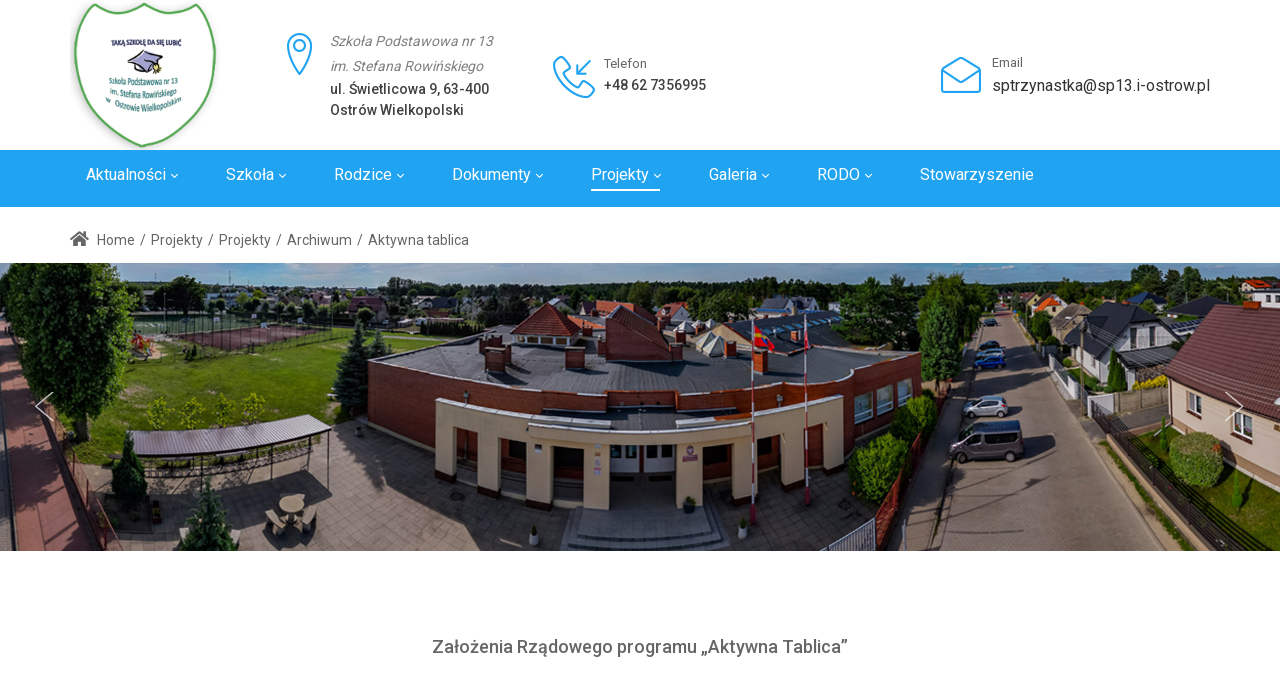

--- FILE ---
content_type: text/html; charset=utf-8
request_url: http://www.sp13.osw.pl/Projekty/Projekty/Archiwum/Aktywna-tablica/AlbumID/744-644
body_size: 162881
content:
<!DOCTYPE html>
<html  lang="pl-PL">
<head id="Head"><meta content="text/html; charset=UTF-8" http-equiv="Content-Type" />
<meta name="REVISIT-AFTER" content="1 DAYS" />
<meta name="RATING" content="GENERAL" />
<meta name="RESOURCE-TYPE" content="DOCUMENT" />
<meta content="text/javascript" http-equiv="Content-Script-Type" />
<meta content="text/css" http-equiv="Content-Style-Type" />
<title>
	Viewing Album: lekcja matematyki klasa 4
</title><meta id="MetaDescription" name="DESCRIPTION" content="Aktywna tablica" /><meta id="MetaKeywords" name="KEYWORDS" content="Aktywna tablica" /><meta id="MetaRobots" name="ROBOTS" content="INDEX, FOLLOW" /><link href="/Resources/Shared/stylesheets/dnndefault/7.0.0/default.css?cdv=176" type="text/css" rel="stylesheet"/><link href="https://fonts.googleapis.com/css?family=Roboto:regular,500|Poppins:300,regular,500&amp;display=swap&amp;subset=&amp;cdv=176" type="text/css" rel="stylesheet"/><link href="/Portals/0-System/Skins/dng-theme-pro/resource/vendor/bootstrap/bootstrap.css?cdv=176" type="text/css" rel="stylesheet"/><link href="/Portals/0-System/Skins/dng-theme-pro/resource/vendor/Magnific-Popup-master/dist/magnific-popup.css?cdv=176" type="text/css" rel="stylesheet"/><link href="/Portals/0-System/Skins/dng-theme-pro/resource/vendor/ilightbox/css/ilightbox.css?cdv=176" type="text/css" rel="stylesheet"/><link href="/Portals/0-System/Skins/dng-theme-pro/resource/vendor/swiper/swiper.min.css?cdv=176" type="text/css" rel="stylesheet"/><link href="/Portals/0-System/Skins/dng-theme-pro/resource/vendor/soon/soon.min.css?cdv=176" type="text/css" rel="stylesheet"/><link href="https://use.fontawesome.com/releases/v5.8.2/css/all.css?cdv=176" type="text/css" rel="stylesheet"/><link href="/Portals/0-System/Skins/dng-theme-pro/resource/css/linearicons.css?cdv=176" type="text/css" rel="stylesheet"/><link href="/Portals/0-System/Skins/dng-theme-pro/resource/css/jquery.mmenu.css?cdv=176" type="text/css" rel="stylesheet"/><link href="/Portals/0-System/Skins/dng-theme-pro/resource/css/animate.min.css?cdv=176" type="text/css" rel="stylesheet"/><link href="/Portals/0-System/Skins/dng-theme-pro/Layouts/0/LayoutDB.Header.education01.css?cdv=176" type="text/css" rel="stylesheet"/><link href="/Portals/0-System/Skins/dng-theme-pro/Layouts/0/LayoutDB.Content.education01-contactus.css?cdv=176" type="text/css" rel="stylesheet"/><link href="/Portals/0-System/Skins/dng-theme-pro/Layouts/0/LayoutDB.Footer.education01.css?cdv=176" type="text/css" rel="stylesheet"/><link href="/Portals/0-System/Skins/dng-theme-pro/resource/css/breadcrumbs.css?cdv=176" type="text/css" rel="stylesheet"/><link href="/DesktopModules/Documents/module.css?cdv=176" type="text/css" rel="stylesheet"/><link href="/DesktopModules/SimpleGallery/module.css?cdv=176" type="text/css" rel="stylesheet"/><link href="/DesktopModules/Articles/module.css?cdv=176" type="text/css" rel="stylesheet"/><link href="/Portals/0-System/Skins/dng-theme-pro/skin.css?cdv=176" type="text/css" rel="stylesheet"/><link href="/Portals/0-System/Skins/dng-theme-pro/resource/css/post.css?cdv=176" type="text/css" rel="stylesheet"/><link href="/Portals/0-System/Skins/dng-theme-pro/resource/css/button.css?cdv=176" type="text/css" rel="stylesheet"/><link href="/Portals/0-System/Skins/dng-theme-pro/resource/css/accordion.css?cdv=176" type="text/css" rel="stylesheet"/><link href="/Portals/0-System/Skins/dng-theme-pro/resource/css/tab.css?cdv=176" type="text/css" rel="stylesheet"/><link href="/Portals/0-System/Skins/dng-theme-pro/resource/css/pricing.css?cdv=176" type="text/css" rel="stylesheet"/><link href="/Portals/0-System/Skins/dng-theme-pro/resource/css/list.css?cdv=176" type="text/css" rel="stylesheet"/><link href="/Portals/0-System/Skins/dng-theme-pro/resource/css/promoboxes.css?cdv=176" type="text/css" rel="stylesheet"/><link href="/Portals/0-System/Skins/dng-theme-pro/resource/css/blockquote.css?cdv=176" type="text/css" rel="stylesheet"/><link href="/Portals/0-System/Skins/dng-theme-pro/resource/css/clients.css?cdv=176" type="text/css" rel="stylesheet"/><link href="/Portals/0-System/Skins/dng-theme-pro/resource/css/infobox.css?cdv=176" type="text/css" rel="stylesheet"/><link href="/Portals/0-System/Skins/dng-theme-pro/resource/css/title.css?cdv=176" type="text/css" rel="stylesheet"/><link href="/Portals/0-System/Skins/dng-theme-pro/resource/css/imagebox.css?cdv=176" type="text/css" rel="stylesheet"/><link href="/Portals/0-System/Skins/dng-theme-pro/resource/css/counter.css?cdv=176" type="text/css" rel="stylesheet"/><link href="/Portals/0-System/Skins/dng-theme-pro/resource/css/testimonials.css?cdv=176" type="text/css" rel="stylesheet"/><link href="/Portals/0-System/Skins/dng-theme-pro/resource/css/icon-list.css?cdv=176" type="text/css" rel="stylesheet"/><link href="/Portals/0-System/Skins/dng-theme-pro/resource/css/blog-list.css?cdv=176" type="text/css" rel="stylesheet"/><link href="/Portals/0-System/Skins/dng-theme-pro/resource/css/blog.css?cdv=176" type="text/css" rel="stylesheet"/><link href="/Portals/0-System/Skins/dng-theme-pro/resource/css/portfolios.css?cdv=176" type="text/css" rel="stylesheet"/><link href="/Portals/0-System/Skins/dng-theme-pro/resource/css/ourteam.css?cdv=176" type="text/css" rel="stylesheet"/><link href="/Portals/0-System/Skins/dng-theme-pro/resource/css/isotope.css?cdv=176" type="text/css" rel="stylesheet"/><link href="/Portals/0-System/Skins/dng-theme-pro/resource/css/dng-cascading-images.css?cdv=176" type="text/css" rel="stylesheet"/><link href="/Portals/0-System/Skins/dng-theme-pro/resource/css/hotspot.css?cdv=176" type="text/css" rel="stylesheet"/><link href="/Portals/0-System/Skins/dng-theme-pro/resource/css/color.css?cdv=176" type="text/css" rel="stylesheet"/><link href="/Portals/0-System/Skins/dng-theme-pro/resource/css/header.css?cdv=176" type="text/css" rel="stylesheet"/><link href="/Portals/0-System/Skins/dng-theme-pro/resource/css/topiconbox.css?cdv=176" type="text/css" rel="stylesheet"/><link href="/Portals/0-System/Skins/dng-theme-pro/resource/css/sideiconbox.css?cdv=176" type="text/css" rel="stylesheet"/><link href="/Portals/0-System/Skins/dng-theme-pro/resource/css/loadlist.css?cdv=176" type="text/css" rel="stylesheet"/><link href="/Portals/0-System/Skins/dng-theme-pro/resource/css/chartlist.css?cdv=176" type="text/css" rel="stylesheet"/><link href="/Portals/0-System/Skins/dng-theme-pro/resource/css/flipbox.css?cdv=176" type="text/css" rel="stylesheet"/><link href="/Portals/0-System/Skins/dng-theme-pro/resource/css/time-line.css?cdv=176" type="text/css" rel="stylesheet"/><link href="/Portals/0-System/Skins/dng-theme-pro/resource/css/page-law.css?cdv=176" type="text/css" rel="stylesheet"/><link href="/Portals/0-System/Skins/dng-theme-pro/resource/css/page-contentbuilder.css?cdv=176" type="text/css" rel="stylesheet"/><link href="/Portals/0-System/Skins/dng-theme-pro/resource/css/theme.css?cdv=176" type="text/css" rel="stylesheet"/><link href="/Portals/0-System/Skins/dng-theme-pro/global-0.css?cdv=176" type="text/css" rel="stylesheet"/><link href="/Portals/0-System/Containers/dng-theme-pro/container.css?cdv=176" type="text/css" rel="stylesheet"/><link href="/Portals/0/portal.css?cdv=176" type="text/css" rel="stylesheet"/><link href="/Portals/0-System/Skins/dng-theme-pro/Resource/vendor/content-builder/box/box.css?cdv=176" type="text/css" rel="stylesheet"/><link href="/DesktopModules/DNNGo_ThemePluginPro/Resource/css/jquery.mmenu.css?cdv=176" type="text/css" rel="stylesheet"/><script src="/Resources/libraries/jQuery/03_04_01/jquery.js?cdv=176" type="text/javascript"></script><script src="/Resources/libraries/jQuery-Migrate/03_01_00/jquery-migrate.js?cdv=176" type="text/javascript"></script><script src="/Resources/libraries/jQuery-UI/01_12_01/jquery-ui.js?cdv=176" type="text/javascript"></script><link rel="alternate" type="application/rss+xml" title="Artykuły-Szkoła Podstawowa nr 13 im. Stefana Rowińskiego w Ostrowie Wielkopolskim" href="/DesktopModules/Articles/ArticlesRSS.aspx?m=745&amp;p=0&amp;t=228&amp;tm=2458"></link><link rel="alternate" type="application/rss+xml" title="Galeria: Latest Photos for lekcja matematyki klasa 4" href="/DesktopModules/SimpleGallery/RSS.aspx?t=228&m=744&tm=2457&a=644&portalid=0" /><meta name="viewport" content="width=device-width,height=device-height, minimum-scale=1.0" /><meta http-equiv="X-UA-Compatible" content="IE=edge" /></head>
<body id="Body">
    
    <form method="post" action="/Projekty/Projekty/Archiwum/Aktywna-tablica/AlbumID/744-644" id="Form" enctype="multipart/form-data">
<div class="aspNetHidden">
<input type="hidden" name="__EVENTTARGET" id="__EVENTTARGET" value="" />
<input type="hidden" name="__EVENTARGUMENT" id="__EVENTARGUMENT" value="" />
<input type="hidden" name="__VIEWSTATE" id="__VIEWSTATE" value="JZ1L+6b7Bk0teU9f4T9I4oOXR3/8TOqd/sJohaIVxW3Ko6OUCscx6MbCANBe80J+TvPfeSJYSmb31MFaWwnYyW0gh6Lse/iYH1Hi2zd5Y9nv5zrHWkPrndL+jWtrwmoWGIKL1iFDfSGkRqy0RkwiG77Ko9G3jjgniRLQDt7Y8aSP+RlxsXmaH/qgKt3WGKGMv0/0GzkuShH5Xm3EJF6rRZS9jkCQp6Xw3NfUS1IPBD9QB1ptJsYSExq1rs8oaH5Q37932dJtLNzTaM1lsL7VkS8bX0bd+J/JtbiCq/Wot1OmDc4hhFy2VU6zHwYZ83rZEHk+7Q7s/3viQTaReJRWX1o4SpvUIl/I2UhvFjL+B+n2DbFdpPqfnvSnUVRE08ia/DWW/zY1fr/lpRPiU1Y5EgGLdLEneAjhBdpLcTMlilB0fCIU3ObxxethvM7UY4WyRsO9WTqskaJsbETDBLhHA8v+E2vganEsSuyTORXmPJ5jZQIpf9EQQYEDQaez+XetVJwqc8VjjlSxOf/9XGaDKhapIdAaqdSvueN6k4pry36DcQzhkCZ34+zNf8Neh2hvsHeHLyy8CDnGWuf9+wrfZiDx6gB2dMqf4qHUa8wxNptqogTZy/BIK050TYSxovqghIsXOmAcLcnqyDitXcsG5Lm+9X0/JfDnfPqXrMJhGbs94AWvs16JIi2lFjkQjD0zaqrFUkRScSbymJzmT6/D4cbGLK6Lz5+q8V/CwKLrQa3wsPwQl+esEZ2wGJpS+cuWgYMw75J1qyBxYUbJAv0B2Wz0QXkpPk6FbzrzylGOvkN7wPFM1i64WyM+Y0lnZgXyB0NdI9IMFT4T2VnPHxH3IxGbzxyo5NTdaDGpD6c+VDUbGXmoD/P+/jfiyCozKZZTQjvHs+eUMYrvl35KAnluF2nGakay+l5yd35121Izt4l3jPwz3iysdWK5X1Sz1qOCvdjRJpqEdElAXbnxx74ppMFKf58LVr3xy+Dy8uFfOL6iuPN7u3EcQttTSamHdn6LfT2bQW5E7NJqi7b8xPxI+Sfy+3aAGEFflC1nLTVx0l/MyyEfpWJqL84lFMwiXOSXewKJyB1vInIlwxkd9UXSq8c6NbWoIh21imofek1A+95DzmWRb71cBP5bjMnaRKuYPtXPUDwkOEiEIBuckb9x9v85mL/RCvXW3MuVFQXGtE16iq0h6L4r/bUsW2G054pNokL+rowjQ//ilr4CCgvY9aTIKVX1FFbNdfvCzd43FjE2filM2wA68bUH+zEvxSeAuI6kT2u65LGj7u2lE+b0pG1RNiKk7XEW33PYQw7JmnkGPfRI6LtH5B/4DHW5ery6FdHlwx5QmPuo0bmYIquMvWfvn/1wAxTdztV1LEdSstVqPSYlsQtI5GO333F3D3fOvcSzQ4GLMvHuk89tDLQSViGVMLKVrEgoIx36hCDsjuXT4/tXOcf4Kdzsn9sPSXcY/mAVE2k9wv8MygYvZWah4dOdbGaaJcaKY619Az/VHno2qQahMmY67wTR9cp/gK7KmCAeZ5nAlU7quAmdOVxMmi2xyHGm9WiW8DAjOVUuDOrR0iA6z3oys0onrAE9eWUtih+60GbFN1sPb3B337NiAbBaWeIfq6LTkmUNezIzdQFI5ZcR5xPTqayJQCF3HZj1zH8yNi6c/obw2OlMR/ynMsCXZKLM89KHf3gTaztuAbdACU2qJqD0FYpCeb+04M8qjUJ9k4oV876R7gmu1jtFegOiYn6Ri+/VoW4xRkZbkQWsCbe3qEY/AgBLa3l179MVtGvslP6jgdn7d3bQSxQrV89detm6H0bUh7/+opOV/Ht/NyDhMQcAujZxMiAdGAo9+FFOzj2fy1ZzCnpzEf/Rh1mCFp3fMbq98aMTftHMMQSHyCnWxdlCXJ0SV/zFuW2pVofJ/48XathVBbkbKYjrJyNaMtaVmIGfPgeFxOY9CJwW7nZRj6XzQcQoFwlnfdrnG2nXrFPpQ/9WpNzmb6E9EZaHHtJP2V61braW8nZgdoLzCF6M1G62CCJTHxbRzGV9CmrhmYScgBrzkKKzghocvatny/+KPL1uKVDj5XH2ZqtJLP8dHcrwIzsPbnXXkJqJ9yNuKZY8ATN5RbiUpFtJvPKrtCyW1HrMxdpDE4+7kMBtO10Mo6iNSO1iy1S6QgKdGoUhuvvdKUScGaSTaiP3pWNb9/7zjL5/Lk6MtWc2bGJtPw7bRFxlVO8yUHjsCsGz8oM277nmtybCH2gbT6gtM4cZVgeiHJvBNGEtJXmLPaScSlksjsnf0RNzHY1xI3Nj0mFUasmKsLuwfhEeFxeXLN9qZQvubFd/HJYgX5FR2aTJWustL0xRM2lYltHT+KIbUy8CuGW5IcNEeyi5C33+rwTmazFUVnDfAzBYCpeY0KWckGrKMdMKcgUBdcxBa5asR4Q0XuY8LF/0s67L8DQdcK6q5xHBTkBgw41vMZCGYlfewL/X2qz5Kj+J3TWios0VQd/7+UcWwfxRQW9ZN8aZGWXuab6t3/bJ1yGjVoKeOa5vLMyiEFKoNTdzyaRyD6M2aHgwP5Coiz5QNGbyVgkWUyPPp4Vzsr1SwyuVkGTX/6QZ/q1qtHvtkNpVPzUQIkWOROgJreYzASieac0DCoSQrbLeGXGbde6uQQx7H3CQpRqEHicsUWgJlyHkXGTB25gxk/Y2TOR6J/OGlENh5WKoG5L0EMK4nPqwy+nwrV8cM8Pkmc+U4aPELnCyoIdZGeYyRW3hEK7AhfYlo0jpgDSuDk1ymG56bslfpKYjeaVHSMnRwXQDZCjySGgD3gLCl6rVrkxgqB8CO2SPlFWNBbpurLtuXng3Qhq/0cbIPBs4FbXabrvZza2W1xFLIXn/l9pCVcWa7HV+pJwp2Yz8+TjO99E7eUxKMY0vX0gmN9ZeVJ1oNJPzln5FpjwZl5kTKuHXBwQa++QVIZDcE3B63+b6/fViC1kS37FcpO0vmCi67mxrq0oMRwLSuh/zQwYGLcT5FYvQmqOn2tRKL/pZeOg/4P+f1icVFU8noxcfbVB7NNQRV+Gbjjvi+dJHFu0NrzHy/bFAFahJ1ow2uSHYtokEGnMVFfnKYqDttt4q7uzADseylXk5iXSUnf2arTUfFGJRSI42XmgWF574g6st3Kbo7Vhr131ei/pGkJeAStrXJGbgoqk8L2W9vau56yU8TXtv3EaZW3u3UsWREobIsyCaMhlYZQTUovRYQo+2PrcukHami+Q94wycdUwFJ779qjxQjIIoamXIvIcjTOgsl6VX9/pBkb9XVJlu5H1TH9xXRqMcAgfNRxw1smUrdmvzaS11d0GuqPatCf4fOYljAoDcpcgPoIfjvdHHJX590ogYDPxodeS9GzuI/1bG1H8tzxeDKTAGLObi0u1vWzAFk4UFkKyKGwuRGUNoA7nOVxImen0meS2l1LraJAiPWTeGlbv57lKe7aaIRfXMVIskphyH48t0DhU/+ln55hfZ4cZmR1qro3TwqxdDT9Dw7IG/nr8hcGSx7OqbhISwe2Mfo30WpVwgym/mfzTJrdfjLqv+JiVo3IEKi3LjabXHgXXItysqEiSP3B2csEZK+lyROoQecgpztEApgPtKE7W702yLn9dulSz/ygeltqswi2WVi077VYFh0FI2JMB+nOmTkBWi65MwPrSSAHt7pd5zz0RQo6Q+jIzBsQqiYVuxRAWoa1Uw+zzQZuREFCt8AZ5yi5WYU/hmhvb61+pDXJ2AdfiuqvKnYNB35QLfg9Gf/et4FvYuxHz6DJiHfZLo1mSA78K8HYf0vK8+75IDb35jczlkxrYunQj7pWVcSELg1sumkSnh1yjFO4nu/+RMe+7sg2iNVZUH1c0IZy1CEdzA20DP1hY7UzBfWfreDtGifBd17eQrBjPIaIM2bq1z9391UxNhenGpH+BrUpDlMPJv4Z23x1zw/wsHogyoi+N3+OGYMA5XygZdPzw2ZbWsjHLiC1UjGpzan/hkcgDRtL4MqRQMRP+7/lynLZOgSrJJ8WfGeJXswknA9BwUVUHgJ5pT9jZExekCM4MT0sH+zBvXcOfyylp4T1XhNWyhu4Gv2vasISSESGGo0TehprCyG+2T71nkrn5q4fV39WjnNP0ophP1/LDMnbH0HZx3vWZF+yXjH5SPN/OkYdmW2yylrdgwAzOCDMr8Nf6pfCpuqi5hXgb7PLExNA9HoLwL4ij0zp/cnUmZG833uueF7Yd85aisVmrok/njCYSxP5Bji3IIVOfo4VFIuNYtK8satvaplRhlZo1QhKsEckztnZRHUNtL34A8jX7QnOYLq9BH84lyUNXSiK4gKOlG9x+iHSDYvH9z3lqwjjiXwzY1FkUWPNrpQQiuzxdDyuhdxACTFcyxnOts2/lFAxxMVMlKenDjxnx4g/szIGkXo6ket++weAvLEYR+/xENvOkEIO8HF+bZBDvO/xo4AISGbmuWfYcZkbo4rmMZEbhIlYcZfJnE1hjk1RavL1+f35YHbjFOtuoDT1PA4Sun26hzgirTb5jB1BDCcoFORZ8ikf+UTkTR3jwKH3I7c6shKFM90XLKdu/NUaki99ZcNpjf/jsMUl1awbkUva3suQARiKAY+9R0ToL+nign97D0/d0MTyo5/Y5f2qHaAmnMhe0EFX5qC+q7dyVIFdxtdaV7NlU6PzW33yfYP9udotaU/u4pVBuPH45QVHzs8OH/Dvbt/[base64]/89AECqRg3XvOvbzw6yvPlhybd+pVH16yruKMVF+gSeuePAEkqRpzA18XfM6asO0hCiguGc5AntvxP7fpjJyv79CWYt+dKfIXbiWwGeLLr9IcaFQzVHaUv/vf2u09uEtAoh4h1QqAptSjycBQ//fiIWYSi8aGeSvMLCMEwIq9e4w7uOsSfQS8kK3+LAHTzsemiQfHfHOwsk/Q9tCsKPNxxvSRyudUQWkjTvsjH7KWVX5bRiwxUNNsGxX5LAQ6DbbwZXZNzygUfgz5ReSRszyl7/Km9SOBh4VtO8NJgQvjOnpQggS/A5hCbUJ2YZywqtVgT4dzR0hwYO5Z9npyBIGDDqwBUgFUOSB4sFYaXuq+Q0QrObpZTKg8q4g9m/1sUBbqD7cGWwtQ+R8BYXFGDPeEmhgoxrBLosOIgmXWX/s5TuRR5dKR1Yzx3Inuy9PO8AA25AYVvgU/VW6bMPoPJItjPG5CgToUVnkithv+oiqb/LyW05BqXQVXg6+M5THTBHCpsKm75aMoDaIbqP4h94tg74XfA0t67nLYqhs3HXEn9r8+gvdTM5C899Q0bVPS8UJhtma4PiaDkTo26/faPA6rFmiidQ3B80L9FbobOIa/V1rhNTYJ0S+mLR57S2bHy2fF3qZqCLJn/e1Cs/JCeUpTIonPUri/NCQEBbyVvrHiS02MgYcnT62T7+v82dFh2B+5QcqDdIJN6096WBNMIql1RrKJ3Z5UY7yv8hI76iKl8RiQCM0Qogw12Vh29PNbJBCO6waHSkHLhcHd9uQNbaw7XUQXj1d6pntbVK0LFphjqzRkqNYhRaIIKuO+c6W4SZsmEcdzLXGaFJRAJAcA+2COBC3neJ/ANrh+39/Y7VssubIf4ExlsbSXWCd387C0/ndr7y/JXtWKmEcUagofrvF8bdUgfJI3iXEv4r7JYkFNoQbD3uNYKPHfRlI0eGQkxh1Xs88KPnY1QVyUqr2XmUzZqqS1yw17lyJT9mAlOlpNe/bNsq9Qi2MeBOegfKR7po+BNRX7BcAMskuo5dnuZf6QfhgcGF9X4Br+Je4TIJ2ijEkztxwCw0C1GDLgQwmWsA/PoXdZmYFbcJ+Q94khupcAslh7N2jRCax+y4gSA08VU8a0aJkFqnVerQEP2UC9T8B+QDddE+bNjhoTxybYbr8TblxSzhzv1Ebwtmi9FPKedAi9RGo5M7Zzld2a2uz2hNl7xNyp/otAWr3zcZhn/2YEEP9m2qVzjD0LR3BShCPTPygJ8wMm5XGi+eTEHRVak1M78xWT/P+qMi2+tci6LH2/xv5GsagbNOG4epheCN/gZvVvJRAQFXOGZS8pZWM+WsQicVEkAPgAUEAwXj15jNIPlnwHfI5szNnFmi8pWK+K1VYAg6W8iGFCsv87cOzBWEqzZwkEhl1lzAxhv44SEt7mhLxRPXHHXk1O6AWLrk/LryFJnMIk1BtUQZPHy6UkhfQ2atzxgB42v+UqyjgF7wtizjiM++PKlGZJNDXyVXAMaVnKKpoCRLDPP9MUYmQw5HSmh1WtcGqRHlbMGCtjr2xzxjV41BSTyTB9VWympi3TaoFMCq79FC3rhzRyCAIJO6bGWYPceRF2sx/spVap288cJ6cknvK5dNmUh/IRRk1ADN/acz25KxVZNImJriu90qOp/CehZvgt8U6qVlD63Ub0hU+6ZqclEG0nWwWTe5KQ/FM4f+/vLdCBvIsGqTYOlcx/P4ULo9oMI3PYCB09/1KQptVdZpGCsyD2CuOPSlPidbOCt+LbAwrAbLPJE6Gz2FGr+crpfPk0ts9sKd+K0CuYNcVmmN0ZpLsm79lQaYq4G36EjV9vcsWhyron+VzMkwHCwGWDTMprvhQJ1LTwZK60/c9y2ZKWjyl5HR+AEmo+4oyJqiMuvsqiMpn4WInhihlMnJn8k4Se+8gVr0ONOfILfXQk/BtSiFgo4YJ0wd46m+MIU8Zm0Naq/TvlJXqMwBQfPa+CGDP+JY3w+ZvFadk7IgrtBhiKSxtNj4Hj9WjwU4hctqadXZDguGoETlh3mc2VnPD/Nmqpg4yAFdoV4sCH8xOknVGEslO6NZZh4xIsqSowoxQJ7g4wej/3OkaTCYskVgDY120lqkyE3OSq5v5jwexBAcQXRSOw9+k5+aW9xk9o/CKYcdHVDwTi1ZpfAAy7+DPsBVP+tOf37mIRrso4m2BXgwQTi9CvfNvWjHqG35+hO9KadkDMQN2k7JMMIYYhQHEAlEVsjxqbGdUow9I5rWCBM8dYI9fC9L/28BXJqEgiCGWlBiOESd197Eiu0i0p/BivuWbVsfy/hEDUQwxEeVnMGs9Bfcr+C7y31MFY2kSSr/dLcxSDLhid1GochqqPDq3wxd7WIhvdDpp+CEvtc4F5hmiCWq68SJ4C202bD6r7H+up/RjOM6w5BRYOF14qOJEuwwsgGZeqvSxp8KvsOyl5Axpw3lYSz/9VucNUbZ1pbo4kiar11gGunum0IOmuBESSGOF1a7tPaj/N1vuWguyL39YbgqbsI3086obvshFBXgNRaSE5TJpjOqsGW1Qls5TGYII4x5a1NnTZCpI+fZ3KQ5NqIwdCwMSKJ3KNXmnO7zECIbmMtgbo2hwKcgMURupGAN4auLbMcM+4vsoPZBWPROAVtUgoIw51u0z0yMWagE7QL+aQpi1Y/[base64]/[base64]/Ih15fTsyvPoCdWRo5hFYA7jVSKkjgcCOTMZc1pY4nZuGOY9xLaIhPigfnCQezCqeFQ3Fr1NsiBQw6xhRKtyB8Clry38Lmi5VOtRKAIvhYIk9qw5Z0yAo+oefv4XA8ri7sVWW/e5onh9rmgZEZWBBuWTqngbtCEy3gqgZrAa15FbrISK/[base64]/FMAiFwsxi65XlTS+Szt7bK29cFaXd0N/8ItrzXGILHTvbUOgN65NW8GwODzjbXQov6VWJGp8ifYdrgiUCRLwaxYLTVQQn0/ge5llO/tiVH+cdFqA7CVKlP6fRIWwZtnWHPqwXtEHIotgfTNlU4xy1+E3dXA+zWoEHSR3svR8jVx/cF/XWKrqx9t4YBP9Hl5WPJfLcpGPG2dK/q1whTSfqNUCfGYeMmIgOwGG0+sgFDgLJ5IdG3DqL7U7cNFbBEf6m38sNoqWKqi8d466Eln00bQv1BGN4hG7vEMC/wy3nvAmwvftcNdBa3VMBHuFpZgAc+7ETIRLrxJ4YQEqPcnkM6rsWgvt0mtCtL9tsFwS5nb0WYVvM58yym90msjE09Oz0citkk5fXALqH/cZ+HfadDUEAsEE0AdT+NYc7sGRlr0MXDMEalCjl9ViIoqCPNtnDCy5NFNd+Yp4P0fX2cNdWj/Gf6i62wI0emxAwrXpCv9Qq+DejQbS5ToDgXkke+lv/4s1O/4Qd2h1nQkEaiCn6HJSpyZiaMJWMBHJEnwLUqpMbwqidsOblpmf7A/znFzy4LCOB7CmfkGW0o0BFtiAn5uoDkI2IZC5c9vZbnMbCI96x/1srG4NU1lSttNiqaNml1bXBeHrRn2ART+0rmv0DPLOGt3wiGBlJGs/aV5YmURh/DwmwNgTeQkfGf61gbHe7nOrkC3C/0b8uahZ7MBePVl7Nlk9FAR3nWiceLCQJzpZ5gEcyWXvIsMhHY93zEBdqxvAstZSxDoUmNvG6mug32Y12jq9IGSs6P421/7QDd/[base64]/IL56JWOzAcLG1a62b1Mr9Ty0hsm/s88nQPa1DbTVDylwAiQrqi2dTbSXA1IYSOw+5dCqVdFdrxUL/JcW7iz8DTm8SJAQ4al8NdsCa34rhoLMRUk1Fb9rcBlczihjsLScVDjwa+7NvtA0BTUOiFH/mqxFo8o8C7y0wNC4rvwXL3cnpubXJfzrqSmasaT7bIfamxyjsN3O1FJglpbP8UsyMrJLxr5r8tq2h8hhTSXnzRNzx4X0DCbTyxkLWUlCGDgKAiknZgwnTbXNqcPpe1QiIiHQVNvmHNVDBlrWtmuFdxjzfySu//pRpBf+PI/[base64]/zqudpOv9S4rfFwnp6Z4QotEtpXeeGayEJWjGHV+/J7/+oAeOHFNzSrqflkUq4gucf/GHOo/Oege1s2MHCR7JG1uBLuCrxzwjgmOHtTN8EMY2Z8WXRTnoj/mLGFh93q/jVFYDWjAX6ufMiX9dWG2SVtQOXUAwyXLE0JSHJK3bcrq2ItdUOKCUR2v3rVX3B3nd8Ya+dERFXgg3MYqtr1oXGxANuoPa1+aHtug4kHyRQ9mWseRonMVRP/MXgXq6Ctlv7f3W/vn8XRDXUXOgkPX6P/gVG0kVYzPA6uYWFaqLlU41l3Lt5qHKzEzvHdL2iU2aUntHZMKgE6cXidtx4HyBnZop6V3Z5OpjBh/X2d9i5Im4nlVOytrCefkyQw3hdrcQhqqwUdHr5kIR3Y61eQvzdgt+oJfuOFndnJSYsEEqaUTSXciTNyPo1dYLXlYjalkegFT3j/TmKYVeq8KpDumblMF5Ruf5sWKK4B/JfX4P4KxeTFk3YPJkQ9ZlLWtNqMrr1KOrR4KM/[base64]/iQF7RrRgWHgQuXNQZIW1IyQm0Z79UaqinipQyix+YrlsmmvsjzT7eXNiaHfOpWdIpqRciKLqr/lTedvubf6glSHpZ6TEO78k5q+GhEOM25jh5lwDml2tCU/l7WrRVq+2X9z0r8wKCn7QrMJdpmAapvatdXTMoY9UBItBfGAbtpx5ekVkJbXIRcNrOWmguEH2CidVd8XE5pkvHun9nPHOUmzH5O9B5tVp6C8qRvDyCjAPsWt3hlQwc/0dwofMvpdpVH6H8vK/oustaZStMAXN0YCc6FU9a17FlFry3F+a5qMMcEGwFmA/I7EJ0jYV231hc/JRFKlAvcwOfZcJDe4BQIPYQppRn6WNsGBsBvlckycp/exdeirfnK+4RS0xvH8B/1s0e5x9XIsISwmylJoEUxEU/VSfgrekRC+a33jOdObvUPq46ldHs/g4NYbW0PUZ9/tDm0WHbk5b1fsExIaxHVuhVl6oosOxPabRTI9kNT9o33gz4DkCdx+nBWwGXJT7B73EV9CzEBgrfyy9LBMVbmcPaY+1Kmpm1INjO4XfnY3RRnir9qObq5+gNAxsJqe6+brgr9j3hu3IwgFmfNWXKIcWXOfxpdiOzqG/KjMIZCP/2QCoONZI7tUkEoGG6cO2KAuTTjVMVGrHdHKxuJHchISt5QXWGLKVmyZC38sp0+12ToyOeRMHkXEBaW3jrMZKzLP9UPErxooWIXAMPHaWDcS2f1JgU2UHzt9T6E1gUYeb+d3/skhETm240cXIoXmpOOuvl79JgF8Ml2WFSAicqEoZBpksgLxtrWpcWruLkNrXH8dMdr+W7Dpxxk2MdAEycuDmgYrm6haPv0UyLZduV/[base64]/pUqsgOTETbw8fqwCs2myoeHjRJ2YPBQXqemQZ3maOgpQ/AlIB9wpHtyBZckqQz3ZuPJtUVUZf+i54OXoblg72ZW0dWO+vSj+ZpkWf1eKP48yf0pMErffpt79uB1uNaSLHb3Qz3SEfGD3Qo880Ic8ISdxkGpjywj4MCGT+CYMybgIUjpRxtus2oEdzogpyxcCTn3ma7pS2Z1NDFuzdAf1IrhrkdGHLsQvUy3FAUQR+zUFK3ZRoZnz/IWVQuCIq35Ae727WtziXdJayNhofy6Hy/sF5kpJ+LTTtp9qz3mHiSBhfIf1LCh2VUjUz+pl9huN9m769Mfw8JQ30lQW5FHwvcWRuIDcn1MtahwGwhlwCPdUozJ3iQzNan8MspXn+glnF+FaCHEpuLyF2svmsQLV2WkxKVWXfb+Fjtz6Cc7IQ6UPvNf3sTLsSO+KhzgodIrADnqu7tk97ZE+pzSb/cTxw1Z/0FTIfYvRX2ZsGJtMJwuUFzmT/hzOePTFHM0+/Q6nVs1fWjVEpS7n+QU4Qb2a/mR6n2vvdR3O9Zp+66Qiv2imccckma8jmAqN4HlUVxzDC1+8TcwBXRQJeOboSfwBMYa7/5ifxC4elqJzPrKu8CO02iNc6VBLSgooGbXwBqDLHYrqRGjaN46dC3d6G52AbpXSFf/uXdbdd3Knl+2ZpE/Op4bKPx42LiTHowu2mPqGpO4WWYGmJwDLf0P9ZCRgavTTW0I7LH3CcP7aKgv3kaFVOF/9uBmjclga3KhRdLhd5vorCnQ2Rx7qVWe290xhke/EB+Xqw36DnDhzcJY5IKaIVDHT7sBlcqCuuDsh8P77iCOLgCjtG+G3kDzf+gSycPSrc/Y7ERkUGBgwgZLmlkkZJup3s7WqHzEvs/pSWcRAwxb5taKPYFFL0B9JkzcNY66a0OeX54lD/8hZKKbBKlq1xC9ZSdObVltPXB6bybtHsYMU7x7tNYt5yTnEHGrkiF4LpTSTOP//[base64]/zmdQkUA8L0amYPQ0025vjHpw5qXhi2OUlGdmaH8EWNAvWvPcfqXmvbvwTwMx/JTJAhu2BR3taLyLSe7FH6iP51CkkIawGk0mrd4+7JrSB+XiXnxpf6Y1eQLyIqeM3aKTe8Hr10Buq23VLrL50xb6lHcWl8oKdqC9D0GCyHt+LqJtHpqSjZhMI8Eq8jm6XyyjF80lqD1ZmZiBzHELy1Ued7MvErtk0i0B2JT+tL+NuX13UDRO8wKf1W2A4/CiNorbBbJ0bzBzfm+KI6NenpfIf+Qd5fwSLyokV8r7qgBvhh0S3wsIyNek3q95w55YyBcm4+Mj7BDJTRQ+PVzQIP0dZ5UV4UwEWE32kqut6NZCCLc7lmjKZ6I7J5iH2VevSps5pxumkBwivgwPMDf2WiilUv/WkI6oZqSRe6Qy+3vY70AZR1BCjoeLO6/APCQNeyimH4DwMrVX9OY/zHC+ZK0S9pVyqsfhzjFsR8Yggg92DdFqQdL8n+z2W0l004o5Gog2AF9iio+Axskm0zo7G+iQ+wV+u9JsC3bKyZDDd7Fikxt2pX6mquGI5bOhVfzMzhrwu5byGplP6HUBtGQcHOy1RjKd9nHIeHB61ztKCAqNB5fa1k0sdPpazaT8HCbH/GKiqmNUD7mKP9EWKv6nxdjuIj4GHEzZuHdRP4em68MABayxTkXyuN26n4qppq5SOhFHM7W0Bvl4awS7qnAs1pHUYf+zkZc9QVJEPLFfKMn+XjSNSgrSXKu2gnD66TAAZDNfeD4ZlPry+1cXk+gxHc6Gxm6sOLpl8taXakaKoTTwmxBYSOWdkf7lnVZ+N/5fxKSdWln25XJ0kDkCLWDi8HgoVi5uRlyqyGCJ61uRaHsd9+NxFwYSusTwNoC+LrmlWOqWwXXpGDn7u+hB03YsgVl/1waID5x15HahAXH56l1fCsUl5U5nnbmg6NGccRE71CtGgCseoavLRY+Kpn8soSsWjlGqVKggQxQiOqXiTW/EgYXWs1SHoiYz4P+A3YC7V6MBYDSz8kSkgqh8XuEnNTXNk/[base64]/wCx5YZhJjnzXazVZptQWWo/S4Ya6ystwWnQUIY7WxEc5kC/N/dG+RTmn2scyMz35UYdcRVH5LB4mIKKLkHOQiB7vlSW3pZn8suEWksIsO9GMaj1W1tgKlG6j0PgIDFzNbCIQfz5EvMG8QoJJFRjaguIGAAxT512N07CmBevIY8slVQcKyV4/ZFjMOx/hAqc2Cn4/y0Z1XhgVuIjrkd1GPlxWenzmfnaOXnV/dr5PEIkpYx1tAmbR1xJoT0yI5UKp96Tgov/Vgx6jHEynXL7aO7oePoawJeJI5ypa7jaYNqNO08GgTgCnCsgzJWzN/phBD/u0DD8/njQi9mr2uaAdwB5pzYPUjlX9BU4h5PnWvddVTOTd1tZG4RHUj/mGg9XFZpfeEZx7V4qZ8zWN1cXE4f7waINGmz5eUcub0WwZ8Hf8LehgesXi2t1BlNQVhEizVUbokCEdb1mocMOJAN5A/KTobu84AVkdGFs9rRFE5+yf4F+4PNuNbeXKG6X35Eg3lximXfxZgnhqwL+hbA0r8JZP5VXqACPZ3v9mi0TnkCUZNkRy9XWojfLFImuUrV/CUqE3nPaM7Ek/TzFYz+I0g/1FfkxXnExlymQsFhbn0/7xLr1FxnQt5IbCo1/fQvK4hor+FiUfUUDtsglNIM6hTOJE/JW4yKhFnzaeP8fn/KwjqCtS4uJasLscw5MHvydQr/4vbbdxX6n66aCsMq5a5aFJTSBR8WrZjIHQchsEux7Y8N0se5/66vFOM+TyV3RbIalgSYCq9FNB9LkcrlFgJ/I8yw4021XI84kewY95BCfpVyeKhBlJHaL9QAwVqEpIIbgSd8zyjBFIC1r/ndeQJIN67mGMK8vYwVU1c5yOTo3UMUYpntjeZsJTavSXDzuv4xLJEFKbZukrbWnMqD6b4pkjOd6JiCFl4eQVCAEXea4mD+m06z4tWPdE7Jxx5nauMG/phGPyVKb5lNEAX+60h53dL31AA0nimkzyQdDOVvbPCGnk77nEzgYREsYXsNoKERbiKi59wIdlqBvTgQEH3Km4hd18Nb5IVj+ChviJt1mjoeaBqIvrhFaHcHa8SZTSGetCNdpj4amCNESWsEMzBlodgaQik92mNR3SNwwcv3+q8tXpfLHLklaGA67deHAD62ChCpyiPe/HT40EoAPHgdf62uIzUigNeo7SZxs88XRYXyIhJ+DmOW/0jPkJUxSlZ2TC7ZMqUjdH8ETPXqlat3duK5Lflrgb71iAFk5HRbIVmjHPvlpSQQpqoqQ4yjfqRKj7OBytp0AC2iN5swtcj1cilOurIdENdPbT03+oov5i5a/ze0YwHMIGzWjaP9u5T6GyRPsmRLIu0lnVjvJ1N7O+mwSNUEJVaNoSBHx9ywqgINC6bw57VuerEFKut1x6lyF/QXNYBwluujME9NVey7KWY3MskwBf2pgr8lowaSQ27wOdL/qo9AjNXtz0JCzxAg06ORnysnLCFlVhnkLyPEzoZxyAzB1PgBP1Gm4pi1C1V7S9dFkAXLXXPli3lEogHzL7Z9/RAgd0rIjW4bKVDgrTBX7nh3Gr4S/5FfXsXC0zfCldy/HLRtFMiDOnUP/9585rg7ERFq3OPtJwArIoUFzD/5U4bMB5EW4DDxjIaS42LWtZgMceJ1mKK2FjkxtnFhU4PEnMvj4EXo1dqdmr2Re+cZH/sEt67q5KsCHQiTXr/b4KiIQ7H+9Zqv2K69mTLVvdtXa9rHCyWz7qDCTtKHm8/NdfrfwUTsxTW7CQo+04miJ5W/BcNa/AYSAkcyYTg9aGZBfsFBedmskflHNBdCcXygmxbTbZ8xpkkBg3YMhKShAWJp9Zle39HWCCO6pBVpP7mrOmxcxvXhJduogCuFkmyb3TR54yPGYb6ajX6+SifTKURQPBQ6/n5N3N92uYZBceh2CPTEkVO/YfPS5jqE0dS5N2RQrGWfXC1AeUhPj7D/f69aTK0v8zxIpXE/kwV1N4+F6lYNtTBqSNCN6nXeXvqzoDBb5Ei3r3P2M/K2cIy931t16/5nedJZJjLcQLDPkI0RfbEVkaUAS2sAaaTb2d69AmAjm4S/uKhoxL0TKdSOq2Km4nShWMAPpejEoOQsZaJ3mPUNOIwVT3XLuZwCsrcexDIx1xLWgudyw82rWZGyFeL/xw3Ds0o4IoQ0tspwYBaZwJYmJCLR0FxLy+nhP8EdI8udHYyPKif8rvltW7/AgsFqJgzSb5XNYJB1IEnAcrsdXbMN6tkgUmw01B1q1rdb99eyrIfS4vEAn6CkhHz7ClvzZleYLRfozokr8s22E7jtZOhv/oUu2wuI/7WzEir0MN7Cc4DEtcqzM07362hc9xItWeZICfgbM8SB5b1nKA96h1niLrRE7+gVxlgSyRrMlFBwRCCqX0wtZFrLSYU/5bcGCnNnraFOR27jGfzY/Edb3q6JE1MqmOtEBKvW3SThnm+ZIzGNyH3zGzy2qJxKu2sJfa4t1IR8tVlfDe08u/qA9bhu2Z/hTQyuQhOK6WnnB5ZU0rhHvXoLEpZJZVzU1pz/Eu0/[base64]/qs32uM7c+E6afs3E78Y3etLPmdP00tCyfeu2M6VkV0cjLmbDRGin+nP0KI0YScee1ybTH6fFZH6lWB1VYo1UWJwt7rikgpD5tgBDGXziDMhLWzzq6Z/k2Q9XID+tjIBlJzq5Jpn5mvHvAEMeasoEODuEXX+551JAwo7B/hgbRKLCO+ip1WcHIW+PmPB8B/TDR6U3+tWkJTIXkmbTEHLY2G/cInPuB39oBIzrvNu4ZIHkyxzZWQJh4yfyXLfv3xdXvSK0rlsGQZOG2XUAgqoii+RiuZoDSlWg5cALBNx254zyTuV8VRk6Crcl/QxKragfeKD2aCNyJLKwigiwNEaM1Z7U5HKLYRzSlTMba+b3HY1PpUIgDEY+U0UvlNhpKhQ5834fSWeahDJMTOVwcG+ZceZxK6DNLrhOVs7Ju5l4SBLe9wO+XettgNrrhHc8HMN3/YBrGpYDD9KFZZKg3tRx9m/bD9ybJBr9Yg26k3Op+LdjKw4x7evcANdAzm1aMvTGuJ/JRb10oK0xz9wLV8QOLFrzsuw7pbf9sakwXx+CVfqvgEb/wiHD2Eg/kKaMwRwXr3FcS+5n7d2mNKR9HsNZmUnyTcQBwPcMK/zBI0ieANNHOgPRy32SDOi9a88njbxf/Kwr3DDPV+HjkRtm1Li4PwD+OlEANkqG/GHSo9Z7UT+gwkL/gVzfJcN9M0eMtazUgCP7epdo2PlpTxbNuntiy7KKXSVmz6d0fY3IKCULDR8IZgxCfXQW7cB0B7231QbdAWBxZCYa4R4q42rpSpy953DQwqLFuC6tRawITEukqBz7zis7AmKEwE58l0tE9VnLqO/l42qxlY1jgLoeqcOztHy/SEONRq74Boxg49G8Vj4huUOsDTbAI3xx85HjlyYjsC+sxYzdYnVwNkQTr+ECslPTsfyhItv7KZwF9Srx3O1fMlQEx2God+EVuMljtZY6vXTQcUYx5B9hJIRLhr8+vwElKPD9IBS1r7A77FlyLtYjdN8i3uEXomXy/ruuWJbgC7iQnTaRdh0ms25lEuUErpXDlgnhBngn1RZtmvLs2sQqNKjvg4HzoGErphoWh4TTMHqeRvVpjscP2jwVfqx/LkteaDfnJCycsGeouT8HbBgDEHziJ8fjfCW/MA6jVJ72BMyOvmge/kHRDmCMxnpc1uOI7r2A7rF0zlY252lExk9TsfP7HxZw5RJ3uQkwQFNy1apGNLWJx/ysH0NN2BWOZBITlXBIMvz0sVWOENVuGJ6FIlxt2crtkgO+O7eK2L75GqIe+PHMJfHfUtHAX7FomH6e4VvFhxNl6SXxWmq22QDKDFDwvuw5OUJnQFimFEwdPt4wTVR4ZydxXNQ7wVZeEOxK/bhjaEHF0ifsi/YvW8MYLjBPmMJKKTvzA1pHkzUbr/lPScy2aRxvf3S0cMPUQAidzbKXqsi05FFhUKa189hFFldl1FsZ1rCCJ37wUw+o9CMqniiJqkMk8N6EL50kXztkZINYSb5K1AubT/Jcm+Ah6eza7c2dyyX6InRUJA4rv8T17XOygQOsTfviA/9g3zakTP7qkE3BgGbxv5QdUwMWeQFagMMmvZ/tVeOM2CU5N0MxD63yQ4MA6lGBUZENqwkOvM5SOXHl00Quv1H7Jkx98yUEld9zKJc4HG2Tiyt2Knbiycm67/HlryndrayXzEq5bjLYJ82zWiD2hPgqStjz3YBm/raVJ7W9CI/NCLeaIMAbldC11rX9Bri1N1xXFAhwHT1MLNRiKXk5I7uDOrCZwyb6wxLxaIV8GT6MY9WIAx+GC/94br+I9Ulen6iTynjhvwGtismNPxBCZKyR8BCJEMVN15/i7zgcW55LXN+nPlBDrAYv7ojFlGE16Mer/8a/UXOo4Ufc1CfuSx/SyfENM9nyXCPiytC4zrGtBZf3Z2RFMhCM1FDHFUEcH/wmB4WPGYhJGXVzQwjm1W4BJuLLOQw+EKl7ppZWF+RY5zz9aBhqzbsMKu0iz6GSTdK3R/AYu0LIzVxy1zDTX0Sy7roxMtlZgXN6Y3gkaxZk6sx3ZzFrCbTOxGz/6ToTp3OQJ7tWJF1vswpL+dRii+7Te2FswekXS5Gmp7WnINFuGB1w/4TZI/2nloovDnRsuw7Ax7xLgMjfuHKkbNuBw9avDSh6qpnltMEfxHRCn2gs0/YCyPapH4AnTLnmYBN47Vp3DuWzLNHTaGCU3SxOkn+CQp1ciPIytx0tiqnnFQyljAs3eMWjJLCSXo8zWJEDmmCMQyo2Xseo7U9zlf+TZBOvLBdWmdlDTaip/jpPdWQRxC8drwESdhKYmVjz+7GelUwGn2n+SS/d3i4HGOvFjWXai6pQuK0Ed7vSdltwpUuPhHVS2w0ECOaa1lfKdLfY6++Tyl47hYHJ7gwuwUedRwKX4pGDsbOSueqeu7hcuEgSsrZLDaBodhWqDJFVSXyRJzt3+C0tLA5ce/4oxAi2gewIJL0Tl920TX2MDt6uc8HsKHitySEP2qlWQSnLmjc2WacyydZ6voDqewah5vQ39OJu+UYHtgG8HD63U+3jjQDPPIx+HgucBHgo2Ntl0QGClW6zExjaG3laDDZ+ghoo4oyBRdzNKVVgvy8E+VgBIrcSULP1cXbQlON//KHvBd7k6WXCY2AabXBKCCtpv1dhiE3A7adO5x/[base64]/zWbHNlZUy8qiNMxPe62HTU+a6aOtb3gp/XmIPHHplWNbyNL8PXHWLcnMOK6Cm17HuT92ehLQWX5+hms1glq68tLZ0Wymh6ZDBqWQ0fSttkSfESCkb5ary8XJFBWF+U3ZA/WAXOkhwMr9Ued9H8C9yAx+7AlKxSxTx9Gw0XRy103ZhAsVKGtLKyDqHZIx/Mt6okKEmA5ucfX4L3yneXfjyMteFXW9Lz9H102TEE6XGp5uNlahs6Vhe2xnwlow0Ypmrk79mN7Tuc06U66nUjtALuyO6yyJ5BofX06CXaV726YoZXSV+g4/xwc1M43tQ6Til2CRNCKweO1pD/hHezFwD4+XMxWBKTlrgcOfdByfkwWgth+NIjv/fWaicuOMYQqSFzmn5/jDEFRXkD6a+ST772WZpUt8Z3lMsxj6uiVY4ZSScmCp20N4kjsDcYWRfBNxW4WrFDM8UmZ5PHeMB2uHxH/rpDn6cfkB+Acgoh5Zu9pMcPO7oiVWGNS2adEHYTaJH/BsolYjc+xOB91kkmHp8rdsh0fxanRQoTpqfv8sEd56G3shWVndRbvPuDtJKh+KGtUJQMQ2ZPMVvVRJPr4hHfRHzuIWNP++pgC443NTIbCJwYD9PsxvT+zudj+3VNvo/5r3gWxOXoeGDsUz5obXjuDXdcOINM04m35c2xQu3U7XZvNEdByvzSAd+H5kpH6Wb4I7GCa3IQ2Szu2h56LJzfiVaYL1HOMao2febzXymSRmUlVqRAgDGy5VSsPyjkInxcXjRHN23a/410ZrNVQ13lOl6d1aeClsN3DLLsiwIOuUsXHgRgGGdeXp9AHvw76tJ8oRJDlvtYogSRMD+9EP+XMm6lkF/QYINbDfFNbhzOpOgO6MrI5nkzh6b5uuW9DjzHqTz2HMyWgZ596y3R9hT7ZbwnAl3FbFroxaWUyxDBcoSwC2krY1RWTuaZFY1UPqgCwsIdFSrJ7pqtwTYfSf8Vietjnwx/XqDAfSl7ZOtM+NOKnjFdaJErMo6Wbg1jtAd52jOU0SCAYRkaQs7vHt8Tj7F/lW6LEZqZ1O7ZZvDC88azIhUorti1hZYtyW7P53Fd6wTPDdgy+GGrJcz3gE4YRAbEmXPlnaiuXt2A5Y7t3S45vzBD90algN2h+Qc28VVSuBNWl0c2LTi2nUJ/1PkPYCkEGz/[base64]/8cP0s6QXyPG9gHO4QK7uMrU9OGsiH2DzEyMIkPxD1IDAcV0c2hw9UnROJDnUuYmA8aBNOQOW1M9R4mkC35OLeT9t29EC8X08G9msnNW1ein32oC6+D62TLYxbWjz9RBbOc2shnYdPdniNLLVjAl7beX+wgphrjRm8uEGt4ni6ZfDJUA7OwC/C0ItzM++JcC4xjuRI0vKQ+gIH0MrNZFGdSqmXI8xeGqx8cYfY4eTZNHkb6U94SxwKTuH3So19VO+z7b8aDNkOXuM4b1mr9+T3pjGgPT1+LwMFAislLkhKJ1v9FBEHq5O6b1F99clg4zmxB/WJGRnIDb8AEd8+aoUec9DCw81JuKntRmKEsu0Gy/l2K7IvJO8xUgiIoho8NDA1nrXjupQvpFo2fAobOZGq5fkk0L2KTRTIxyVSGQLQj9/4ciAVaz2ckC1HnLwuAUfglGWQo+4ZOHtTu4VsApaBRgXl6VQ9HJ4lhzt8Pvz6koVPqK0lU/Ql6kd7Yh2P/ggIzHcDL5zWMkhz27n5mywe8EEMUr65WQmZgaGt6IB4i2xgnW6tAgHDhZoi1fTUnwzR5zrGGcSq3wjruHLEoJkrL+88eJ1e9hj6G6IAJ/QYMi+ZUiI2GG1Y8Uu86K4+PEL9Gax/G7GbR8wf6R/6PSc5sVBf4nshRdQIqRQf54PfWzPSw09RGdRlAeo6lAmYLpby9AJ7ZQQZ4UlXrntImBZew/ZTSMr2nxV/AP7WFqEkClrSRUfciM0DWY/6DK/lJ6XOVThF1TriFaJBnjn3oclijPrV0cXUAow73S09cT+T91imdOcyv99DFbGMjKhkxTdAoRIl9f1oxcFehLUsThhBESWLshgFaTP/[base64]/4eIfqaCMymdWDawTs/HxyqdWZuy1TaRNVHt8MxkueBO356AuFz4N+bX2Qj5CKmhNwtRJCnX7IrokwjYZYNSNY02fN1AdhnPgRaF5CovVGBKfB288YiArLfMxxkHJ5AVBlntuABkc8v6P65Xq9B1DvZLkRoZ3ebyVMThNjs+rIg3YLOYI+6m4xD3pCCy9rXIBV/GDsfiaUw3cRPlp2AZLbNOSPW8FeNJuAieo6ZyyaLc7wY4BsSnOcVvjsGUCpYwzNn+gI0Tz6bRLJ0WAvPgAH/P3BebFv/JMCcoIEJPnWXiyh0Sc6Op39weBFmRZOgXhQl7yr1fzg35lLpb7Zh0m8TMpKhySzocgCAKtYWHv4wQpS2XNAfNxBtHInbF7+wfmYkFVN+P+O/b+xDNuhi98oXS/fiI7eZhFVg17WnSXE0n8NAHdv6sRlUsigVRCU0x9WSUa8fpmMh/NEBzI/PvJkd3rMtYvwg6wcdKfhbDHtLwKKr/zol6NHLSWqsq3hY6CEO1AhOR5Cb3IOODY7Yu/[base64]/rlJ9s1VKTDm1xK+eDpE/zJ9OA+Xk+aI8NaWxgs+pGdMqabOUjsuqHOjjAXnCzTzP76Gbn6+Crfh+7Yz+g/WVitUK+6g/knlxSRv/rIlF7FLfMlYdMZgdhYQT5cOGxQ0meBdfOKWBMfS88t69ZgcIydCTmxekClx1/Hd5rgpOuARBIKtq6/l01r2qPZjXBmTgQcdoZeOLCYwAgtZf5sKgVks4wDvkI0IBGMUrolNUvqTCP14dpQ/xiXqXb3kgEeKpF5WxijhVscCMpwhK3aYkRFHPTlK/NUdeFZJ42t6KvsR7bpd6AOAclDWf2agbDdjMMGHF8y60FuGc7VU4WxD8svCKh2d/pXO8JaBtFB29NG+XdztwGUM7d1/tr/7nbA1GAIYtlu1R2jzgYMK2wP8jRd84C6CyHNknL12gn3d3X4cQGsB5Qwk2MVznwcW6S6Rhls8osX6if+Zg+kU+16ksieXR7LMUACiNgbaGwtqAdMzggm3XcsgKUIzdaHm9HoXVcNjBHUeG1u8Dx308rqPsCqwU6AJ//N+03BKu/YsFRwTy/gBZudZ5bX7pGagtJnex9feOq6eq8dXXym9aRLeh2Dl8YewfPo+w4vD36QUA1Eks+trRRedxO7SBabATFV1/ktfwjbNHwmBoC+BaydGwWKuF8U8xk5UaHD3S/N6w9uvvetUN4/flfY+hTOSvOCfPHsLkj2yKeD42zBdngZxb6145aAGZI1CJ1nvHAlfMO9ovF8ZiaMuCSf0nzaO2MrRMbTtEKfoZI9/AWofIm31U996KTLg9dcpqHwUIebvbrU7/qlyoGFMDDH9u3x2zVkLUX3SzGZOXeM3N4mlvD5YxYp/Xe0oGfynfkuWRY6plqOeD1N5OEDGADb1kwhO+HzEqIXN0qKcn8XLdA0uIUZlNF3BjMf/yVxRmw8BeumM97KYhriUOIbX2bwVclEl1ONvfJWYGbKo9tIXIJd0w2tubdOv75uLaWvkPBy4CjMNR4B54YBiMosHHMBrKbTZpBS8EcQPRBJvLzXpk2TEbAZgGuzX8PMoLUJYIphU/RfrFKB+PciL2qmZuPdLnj5ITb2bMaaVNmD0WuYFhAtMuJWZEYzVxe9bMl3gNMV3wIE3R3yKuFRyMdUBq/YiRPj5n3NWyH9OleYzy9OnvAA1c7HGwwEC+ub1ihgHzy31wZYA8gNdELW6Fy42X9cmSRvtvrCGA8tqcTm7o07JTv2gowJG90Uxa7YtEgyuLi3IGeF9luVQGqh4wNVA18eioDG+t7D5JoydvmnhLpPCItER+G3ZZgbUtpKCrff/Rvngj4DBBRPi40yAFsY9iNU41hHB+0RbHGBiarKS9KtOHO6Dr4/qHNkldWgMO8Wwq00dPT2Pli6I0/BiB4sP7cCzgq2bIeOU65UudCU90bygJEcBoQSAcV6hDkc2V9uHr4w3QZk2Qo/9FpMJlqIVpssU9jgp1xJqfPgQnbLFHwgFX9wgLzn8jajPwIGxm0SAZHqz/6VZDPpK/XmToNrEzGjUdqsGEaOPhzLI2DvvvRopLiFK5gN/aVRhaxf0in0FoNHaaJ3onm2r2VycqgT0/lMfZwh8cDSYdUA5Bm2CMcZgktTkU714LP1X+OVzGNpkPcDJh45Z2gQ853dgpPxxj7tm5U76ZFGP9Qv50JeTC2P/14h5axJAED2noWzMi9W0DxkegB1XvAuRtLyKLewtONEgaIbhwo6BBHy3wESKCq3jg9Vf6+WdLDzt+AH+COMZRC6zUiG0+MThLF0bVf0h+q7C7YqzPjU9drtEFbIe7N8uJE4J/4NZUqQD0jowLQVtQaRbng7xTkeb1xPkk8zOh2hy50jlwrh0BoblNSfCHApE/IMHPoDvIi+tAR/vtBhbT2NYsylFEgjPmkNRkMemvNXF+pLc4cJiIJIy9X7nnbxkUaahYbj2WB1kHOqalI7DgU1kBX/RtB7yGQcRUeJ3RlTSqdISGMzDqZL9AhWoVBAChMC655r4T8+MKym6oJ34cf90Vw/SpZOGwmn26y4xBBHp+LA8JZzb+jRWhGltkpTCO6BySEB7YghTwf9v4S+jlyKYrZGW5iUSOIck0f9i6zfnnh6m4QfdtLcq6rK5xFM2vtPJjq722ikMqmtx+mqI/uie7aYirZmv94NW/xCKFhqfMPvitnV0fljHwrC35XpNvfGgjVdwq3vuJgvv61cfERTLOXXu2FoIA1TADjPETgLNUu+kaiHzz50nkPmM4xtUS1tnEmzgIBSVyTp5j7sx1LZioCw/yYEC+OWdJzb+iNY1LvTrw6RfPgRX+wgexW83jfWonUm846huIY03Gy70bWPhVPYLMB8Qr9mjoF4/0sPwKgCaszGwJ325niTRdi8xEikPGnQW3jHZqP9+TPgAjdV+1jNiawLEJZNH3rafcRvsBemo/PaubyNYKLBAiHmoiuDuz3GgGuBvvj+yrDzogeH5cKBFg7ZbkghhySMw3t2YLJZxMOtzqFUc/l1B6em/C+VOzQE8rx/Cm6Y6tgwdLRSJjXyhNhjBa7iPiBn8RQYTIhSpqVRDON1coSgVH6WmwrVuxDsstWU1ZIfjWqr6nXfIXJra7aMOADUzB5m9dYk471wWYuJLwX3SA/JTlL78Jhcgq2kZpQxkcgRhyBazR7/U/w5hHa7lVYYTDLI6Qhp3sF9PGXHRsrLbIFwrbyv4fM8O4CFUK9IPaEqSVycZylsjvwrl2cDxfjZi5I7V/ZNg+BlNI9fZEn2SXGmlwW4f+FjhB20IoWNk99myT1Rkjx0jKwnUTNMuyAmsOhRRMN6Ku5kVNQ9pvNvU3QLc4RQcQdpvmHA6afydLuXXbpgqdqpMkMlnNQzH9su/gXjLcjuFWRSL/SfBbGNgbCtwRQoriqpNYfD8Ir9ZLjUC8IPmAHWSgLnsq1lzOAQItVKA6ielnhFXXTGfJf/10GBY0FqWfSlVx5dlHqjksWpIKpqOD2zP+wN8NSlSOLuRukIAfpfr4+eiBBC8RjuE5MxBvzz3sUHxJjQ3Ues+IgsCj83jpVAoDjVVpB3QIZQWjxYSxMedFc++wFauD3HjlNijsBzw0mRLQ5aP7La9Ew6+ELd5M6k0lNYN/BAW5/jracqcGp58sieEdjenJpMLjhxi4jPEpAMQxpe2lgyHaLFt0PvPwdSSfqNHoK5Z0foUsRUrhMDI+9iGHUUopY3Sa4sQ9Lt/Fv7e06sv2L5IRFMjG8kbi+YmWlAs6SvhoShsst+ax7PSD9UUvt4GiDSuvXqAHlMY5VLYp2s0iiwDPM8MVJfH/IQycaryAvU/dlV4TU8sSNqN58YF5oG9QFDr1O9WHqdqyH+VxKbcDPdCMs0rKO2ACmyUCvvPUh1NpJws3c6ytJsfYD3QC6WQWMP5msVw3ceO7XETfwvKRGRc0j/VpT8/dPyZDBlK92yOoHnOoRqcZ/1IxhGq6mYjowBffcs4OYROx3yvNeIECn0Co4G1IDMu9fqAinwtWnUlCRU8KAGC1VcGJrgpEcyVJTW1zZUxSmlP/eol/qn8ybXtk6fOjv/9dyG+7fRVXWbWAZS+f8nI0OYBjZ2jmpyQyIQ+vfE8Z7XQXQwVzErSXbXxT68h3zKaGQV4BK/YqBlZegzBNR2hLW9e7+WHLhB8ytIUQ165LGUe91LhwhLSkqoAfRhm6yYJglOsV+4jLn1BlBFrOglFe9pzd6Rbd8tPyxJXoZ8EYsojGW08bqwsBhTVD7qSUaXVDRI5um/zsQbVpNN6IjUbVCWzoGuy/VUtHZ3n8XH1KjeIon+xLBZhKSuxjnNSf178nc88LKlawPWWj450//GjjE9YLIibrFKO+Omix7BGdWVVuLXBLa/Kiz7xMMZc2O3IwFblBN786n8p6yzQtla17xaVoGmqpFBXL9DopEIT4kx6fhpGfAd+gwz7dYlF03aKMLtib/dtQUXGYdtvD56oXO6gI/EzaD1l1z9MIEKAuwny0LO42C9d1sfdLH6gAkoRG3DgEM3pcGJ3/dMxyGCNUsK4DKlFzx5yJsYY23YeNCCCw5y2OE4ToZgCNpnVTGppaNjGT6M5nAaM9KOGAbvGWYol0jvQmTOAKRfrGcmhj9xYA7VPvx5ccIPKznCl91nHuX4wVMwHtUqJlv/VWbxvToZv0xsBUK6O+Z1BC9GBPUMGC/[base64]/GXjfbNNPY3i+WcTPnxe6ZcsvdjlVb+8j4C2EaVnFEWRKCIS6GRjGfV1Vo3VQQmGrzVANjWJ+LvO/ABsxNs5jQMmA1NB0Yjl732mAB++gt0ASsibO3XMzSDiGns0vWvobMgMbC/FVfc4TlcV+zRUWYYYnwmI2RP1FTnW5FenGsMoOri2B63PgBNzQBVq0UIGN0UWb3RwmKmC39NiZllK6+8Tu402lc6wByRy763E3O8rM/U8aiKKtbNJsAEmrYkMhmIYNMHARxI+YZkVfy3MrQVQLOjuIBChrgKThdU5/31lJbkn3SvK0MSpVZhv0kw86ga1vPrFQTdglTXK8GygPCAMSI6y+Nxxu/hhmWyw3d0c7hUym5xti2kVUIjid3V7HKCKslDK3sgVolvVNlybRN8wjLZcqvfUjZQRw0h6e7SYBN7i4FE7FeQXu6Y1/mG99nr2VOMK/6Q/uJXgPs8McOboRI5KlsdLqO3dkjGdOOIIDt0+0UuOxhLVxaZd2aTkgL/0S/Fmun3alQC7pEzAszbi4i16ZVSZYel1qfpEIgt56IjsETlGptz9fGNuu0V7XVnMnV31asYWEMXR5FXlXFrwAQ27wNp16vwpMSMvIhO+yarLBUE0R+Wgac6Wr7ZMfl/60x3GR9NT+/t1Iy7f7VqezU2LwNTylAEjOuyQcLUQJ0FlQ/16WSE45yfludh4cSmNUSxBfEhizINqeuL2mp0R16k5UnZm1gZeLGK7B9SFf0dbLd56+yhOoQi3XXrPGjTtnr+3H9TmaQCnl1dgCMu/GDP/2ATIz6y88NLsK5lC9vghicxtefNPNIJ012wvuNp8dNAfK4cLzC+IF+dTILpcRZCASEcdIDBQQQcnhVG0wd5J930qEWrK737FLHHi2WJ7fyHv9iMVv//GgIgEdxQq+r8pe1hUnV9no/Tc30A06R+nP7gCynRKd5PL5v3XlPZro+FPueZq4SXLQbBb3/GJVYPXM2Y1cwg09lPkmWf7fKBJDl6pZah02epuPd6BJfgqFojMzfaf2ZfqIEShPRUJmwUOFuPqj56HyUYT0FfLsEQD5dfKPZnf6h7PC7SxsFDFnzfaHQHOWfycTmrXwE8FmnKlvPib5QqmP3VqjqS4PAntHjr7i32EwD6TPW/zm+fY1wDe6cuaBB2ILyzjB5hzOvnfKpEk8RmgXzrrG75lABWY+2hvi/saUlE1xB4arb4cma6/1rBznn6RGF4ra6m9+MDK4h0gls7hIvaVZzzfvSVQtK65tVl57jBv5spVb6qdCdgOuHM3hec5xtmzpUw0XKRz88tZAmgxvcxQtZ4PbwSprp00NjPDrW4EpTUsxeAnFcS933a+TXM8CesL4hpWxxK7Q8Cw2z4Or0+7wco8B34p6G3VK/JuD85w9hrjPs1KLP1GuefP42+1AeNL5zEMrDQwzNxqH8f5TVCb5eNqQvZjzbA+XB4u0/io60CbYkXjtiYpW930pXGcckXy84E6yitxXh7TEFf2dWmczl8FUKFuKs2x3sLL3useR4Rosu6gcPsJzyrl8GUCZWXpy78BiZGvlxlS4TWNzXoDzXKzJs7z5jGx2faJ4K+eYgnzOPFuhUJRwtKzkGQ3iVu6Ln58XGh562NzbOABm8aeQ2TmsVyiCNBCqrAeDrYZeru+/mvyWJ6yyyb82f9oKiOLXvdfoDB3N+M5mmhhYZ7ZuK5tZfDh2XW22Ks878DeDo07jndZbAUnw66HVXacmXLxk2i8JLIaKxCCvhnsX0YEDYXx9UgUuvmk3uIZkW2pjZdgqt6BsNAScV17k3U8wl5KCDfGHZ6xma5gtmfZK3gIq004eOFtn9qDUUpP3DuYsCdjvKzZ4/l2UsxIlTtXahYhj35JgFPoqJVgyehdgstBx8h9Ul/yWSudOdFlAlolB+bQxdSZIGGBOTiasw1U2Y8N7RFkE7nf+uJG9pVn0bQbj3kwRo61v9F84IEk7bQxfS+iz38pLfFyMfvDOyxbvdc2ToyDeLBdGQMCmaNOo3Xa0hSDyfMFsM/ybM+n4kJz23lYnEFedmr08exx2iHgFWVViKJ3VWAhFaKDudUFQaoECua57TppmgdO/SlCnUsoNqQpIPTxqGGS5mxzH9DwvD9zaTJ/rW3Agmx76rRYRz6CUC5JHPiwH2r97zaetBMppSKm1VPK+NIT6xfW/HGwazTsywWOguUebey3ZtsmRekCF8Yv6D7EggTGMAmXWMzjqrG5/LIqw9/icsc9apqkkSRRkDFrCHj1xs27tIXnFtmCK4p+9BcX7/i3WtCHmimf8m3g7tel01/Ytw3xyqczh/focldFe7aVqywhW/[base64]/+sVY8fVrEzQmsSK+zmQT94nJuK2MmKgntYraIRknNA4CLI4zpjZ6123P6tZWko2ShjTkt6wgFcXGazzKc5WMNvdadGPZCU8uZEfxl1WL8HPo6w/KK0cJa6IxPLHH9WohKFsJEBay1+ih0OD24V0PUzXH/l3ZLrKff/gxdA8rq/[base64]/VS965r85l5jpAi0K7nyyeLrppbOKl0hCK+I7J+OC2ISGxxSRpp2WjTSJeKjrc8KGbWOJ5bUqcUxAYumXrayWLWv88t/r9XyJsZbgONbD8pvfmMYpuhhddR3Rq2oNVZIBUXHFsWBgdcK8TX7YtqSqt42iAz1wSPVuQ+pTZBT6ZHsbZYjtlhUUZy2xFecA8PFQjZiIOMHhApexFKHGxeGvqYZtv/acSGk5g5EE2wa2iwQf1DS94pu8BsFp2smeve0norFR3aByE1yAwmAqjwPixVPTW6rOLO6JG2NDAv0tyPEiC3bfTjfu6ZSwom3ttjQrW6o6T1aZjO4GnBI89D64cPgE6GhwLO9O8ikO0IGIVgLGJ9EiBKOXnVcX+YnT0KQwmM/qYyjHsLRgVvJNWqomtSKFh1TYtLoqRmajmNv/SuzaEo8nRNAzf4hjXkzmx2IusgM1kRzG/0Zo04SftxwtffhDtvz4RPaW+naAum2ZwSd7CKwwU4/lY6ZBtfwjyfEAamJUbGPGQkRjKhi/vuZZo6B9eCz4cmdaRfwJpe0R2BurCKs/1kw76bwPS/7ioeYMGRy1/+EJ+z67jJiCxzRajJfhrWSgAWNVp/zYl0ovJdcRHTC3jDZSuwE4IPV3CQ4Ybw9mAkioztEJO9Sq4P18r5niRnqeOCvbhDn8fR9XJ/OPzR290zPt5/fYDtHqvj8J7X/jYQVzczvErO/wkY2LiRISeD5vRYZOyzzNvrqfjAi7UX5ij8zklNLbRHrnzcbTI7NCBRWxIL0hp4IxidxvtqGt8oNzqAIwhwS79G9nfs3+05/UHe2qnufNpHLLoj0td62CkVi6zMd3Dy5lYJCl9XcbSwuXbNO4iunoZoaUeRPjNXPoqYtxHx8mIPI+HO4FFVVWS/6Lwyg08Dc6sJ/gpKMzwFA58dhB822zOZGardnrXI7B+4lapww7orfKx9s1RMEj5+UnSGYmoyo0t8Ad4j1kD98utuol9C8eyC1VZeuE5e6UC7vHMv/[base64]/[base64]/YQFMhjTGP4Ammb2m6qfeGnaaY7hTBg4u3XeF8CORIW6R3qgz4G1zd7w5N6dUfkZSj1mScW6toBXlGfvzF1C2bfV57yTz93nKWH5MzyFccQwoDkOSYD2tNBDJ7HKpiPakhCMQGcVn4Oy5oFFLT8EBc+gMrNa7iWEwdWTqbpe/fYo56c4SD1ZROdJgUtF1KF6qyPwEM38geAhPtbVrKqdaI0Ji5IyYF21UbZR92OonrxLXCfrreiMB/GGuVZesWO4fwLxzlrLGxpHC+iCeMBnAiIqtAorYhWDN0GjIfdYXrf8+vEO6HkAmnJxiyb1AMoASPAK3t5XF5bsjt7CZIVSAs3mBMm9dvYLrbGEVrPVPjrl50VYDPJF3IvQ5m9NWa8UvBiEcAmfY+IaLKy/xEykExkbdI4dAVxZAY6/3PEx4Oyepqv2S20DRjZXcty6EEFrgC2FAG5+OPbHGvvuAKoUoCuYilsVx1yYuPOTAiWYOcroUKS/bDNQi9dTSxAzG4LDT0tiR58jBR1mh7AB4qrH/7mP1Fk9Ne/5IwiWyQdJK6G58pO/aQ/V36bRXsWQjWu6oOWkAuq+IJDHnuyWYvG6s2k37TxNw40KEzZJ63IFvCh9SPbZGHN6rj9TT6r5/1zLR6HpB/U+3X1/nrKehWDpORTFI58OvVJxdVsvpEUYsv94CV+j1lWbMmtqkcjeGknW4nQupZhMQGCQxpB+c3L7ZxnJdT5ynd3MYX7sdmjs6EDIU5rX4sTrlJtf4qSoZI5hdjl0fvdIE3ParUX8z+AV/Q5uL/7nJC86mQXEOKFCqDuRyqY8fEGtVDzgtGpvPIeQ+l7fK6hqEqKJyuDegx1xTL3rjSLhERm+nnODI2usr12hXp7F6FZ+GGz3WIicJKWkZ4iZBbG/It/ELIviQeZ1qomz1jtpmU5lM1pQ8KS9m+mAP9Md1+bOCo70uR7HQP1y+Nlv0xdI0vz/6E3Fiuq4+mWlLMtGTpauNEUkiImMRmbDbsQDzdt3YUzzQ+PlAbOk1SsBXIgGb/nw2peB8PtrkmmIzf+ZKVvylumVsMLH7jF68XXD9rQJpPOp0le0BP3UBQ7x9l3Oeucmojfy+7YhAseg/qVYe5lSTpTDNjOFaKDWZ8KCxq/lI0PzvtEP7KwojVWTTdpfL2JTPsp63aTenpKxGpyNqGxo9fX+pFXqLsOvmW36wDlFk70ZdD7D8zOh7yLJMocIG16hULLfEtWjUnKA2vpP+gJL6S+WUtF94l7cabYRghk9xBilA6SzpvfRnaHoZN45N/nlYClZefWo8W0P8rF3U5CFr1GEWw2LWApV2QW3CLUx7XViBU/Xf5kELAv380Y361RWyl1VG+wu0nhV+yiIH3SGAPeoG3QOaj/T9khfqApF7z0zTPBV0VBBNJ02+buuQP3gCxpzqdEgGGuRrCim6Ah8PCMvsJwKznt1bn11nAAx/5CZU8Iv5DYr26nbq1oR7BRpx2s8XhpGAmhapsRCG/V/p1pTjnNZk66jD//DZU6Pp+vDN38O3j4L90WMvZHZyQ++j0MtWhJTuOoJyC9VxK7hKG/[base64]/AvZ61U10YZvWhKr3r4ZIBA+E73o1UGABMsyWuTsO/xIaxyvKRUnznNvJAXvAatj4s85uj7neu/2Cgr6Flv7IKgb8jJReGqRc+ouur059JYDJUv9ZOSMUXLu34qihySnCi/DAJs5id5UT91d83wivmkN6L0554uQYFDV7knw7l1xuRIhbhYDEnb7v6qoXnxBru5mlDTrEDUs26I/PD8i9xn5+zBDOx+qxcA2RlruQLtKoAdkicn86qGqhGa+DoVelzR02QKJ8Hzt8Vtf7f0ktU1sT61SzCy40GLVtxIRXfQ1F1eAaMLYvEJvbUlBunoL7H9ai+6CoyzJqHMKpnN7eijSnDbVHHkGBzaLWhk/F+Ao7HhysLVudWVM3LzuvcByUilL4rCNIG7c1HZff/1JZWQhHdGdP4yxCekd7JpcIHvy9rUhc4cnQQmGk9rm/5c+52y+v3zxmEoiJOugKsmzhFPs8iLrz2rqxtzXhqBZH5iJK9G1tC32p8p1KL68fUDFK5RbgFQ5+CdDs5YUHmsmHkpbReicR08MdWtCNma1/sG2duxu7yzOsIvdkAGIKXndE51oQPHjYoDeL0XFmNTOQo0J4mXHp3w3pSX1U3EqHxYz88+MYsxzqZdloAFtwy80NnfhczHGXDtYqhWdZmzNZ+jGQHDsohzPXZGMh2Yrt5z8OyYRXDZuqKyOOJKNJ/pm84YlKoW48g1q4btvZmETqfbgwAF7YqhUkfnBrnnytBN2GMF0n74RyVuIr/GHbzEqCZIiP5PX5LX34vWA9i7smlfgTybILziTtMHZCbiMix8gCS6pAGC7XQqQvrpWYdtEU4dTsPKRh5UeIu49mHQy0juloTDxXmtVi2jGF0N5Gafsh/8zPb4dJiTZ7A7p/a51zAw5oCG6I715uPZQ7C76bLecrN4OGkbZqGvtevLTn9i1lfzdMCf6Yh2Fz+W3w+HJza2GYQ2SBm/PSon+K0iZGcNwug3DoyvUgkfw5ZhtmD80iaQMT5XVCBX+6oA1zc4JMOnW9sHaDKikrNd/5W/ILx8LievyYvqPW/QYtrQ3I/DFFfZ8BXtuX73ICZtfhiAEaRFNw2LEBDioaEvqHPXw0Hzj3SrenEn+yWWlQG3TXdFV6UblBmou1p9INx9NMR/VYyhH5AL7wD1ksP2X++Sio5Zv6hMTwmE1G2ANPvLbkpyVBmuXVd5zCRN6wvaJsoR3gu2IrrLJaNixMffLiyksQIsRKSWzjV/4LE6hpEyMIMkoDl3JRb0SikdtCZudPhTQlhtDAlgx/nbz1+zbAKSjZxMKbzm2Of2DsqXF7oFXb2mxlBSrfWc8p8HFTTkbGR+aZI02kjUDq6INkJKEJTFqH6U47jLfDrqeLi7WAmvF92cMZ5uMNF64UI6UGfpJfkLtpeDDELPgbjijApK9Qrp2cso6o01gew2zWHsMIJ3FUccAUjbJwP6VnMJYJYaC/TT3akjnS2bbM+ydzbapGmcgZ+oonX5v+fOuJvy9n8YT5wPYexeEioU/PLJQe4oNkmBsjnxrf7tsPkb8A0TtDHPxCOC/2qxMu/HwWV7/wAbmuddVh4T2gpKSva3k2sHb/eh730Ufizhxm6u8gmWe4dDejuefmqffpm15H+69duM9/52kZ9a9z/I2R8O4p39kQKFZXHkGKMpo9pYwR7x0OC552gLsiPC0xELj56sC4Q1Q6t1/MB7YrxMbt+DhCkS8XYYbj8RD9hDQrvnXg8Uhx1fAkHU11CddZuTCgrZPLzR/v1XgDUdzcW+/HRw9sZa/5+wiND9yfkP48qUi6IXjLHUh56Nz0C1isubhakE0jdwL1ttcrDBDgVg2sdk47mot/ec6xiYSvg1oacOyT8Qdgdxcht2Nmmqaah5UTMW56iEdfl4QPl2u+cbtikGsdOK/Cy+BmFaqXrNN2AsNgzIn/VhN+rTvmFtq9WE8hpLH4ZW7MQ1nAxLZ0Wzgi6k22jE6alfbAFDanE0Y8E58CnfebtJK9VTXhkJBbN//bQwCoSm0awfgIUCD4m+SSJZ4yjKBcbn2EJ4eiQnno9zmmm/3E/27XdMaR2BoWSLH6tggPjTZ6g5uJjxAjqKGIcGvS7YgoKddS5yIEsnDd8XNVEMZevFzYlvrGsYN6sxsF1IyvFQifCuAXJ9txwZ1/9hboe1nMlKmP+gY+mXSwydrDw3FO8AlRnoob0DtXuAQp1cFJbdZmVXhxRsgotOBRs8b80c0doY5jBsNw/Ez57y5z2L5Ks5fidNffHmp9BDGjZaVv/ThHaOxIfoHFCAhAYVoqkUVSZ/Q6HTT59vrXAwujZreQMvt+IxcULhKP3HtfhafFdwl1BrxYoDFd66q0xszdVwYS8upG9kP9eyLn9onk+iKPs7IlL/9ZX42x9JwvsUmpb5bGGzZhA6/mzh0X2laEtIzjUzQ1FcNy7oyXnEMzGS1HUgTiXPgWvXKxGY7TQnLIySS+lbkpwVlUebMpKvsR2rD/2aJQCT+uK36RGz7SvIyKm+b/iOmoaveGQovWUnVlwALSjo94jgQjR282I/qAiqr5pMp2CdFnImGojmZjOgfNCdjB7sDVhx0UqtYmVmBUFRSylu9bJvooMMgWhIITIMKKO9RnIHIIr2/TID/LVp46szTpm7csT+TSa/LxeUsynxJifcsh0Hz1/9srPG56gSMsbps0kxOkiodMMVh1U4TVUvy/O4i0w9za9s4lm+sId2cyik+vxSWQ58z67gP3pLAobEv/Oj9gF8L8HzQEiohF/pp148pPP16OFyOgs2GhejqZGE9vYDhMBxmEDwJvD+ohcaLv+Dxs1QCpdNE2FcPanQ8YsjkES+N0k/XTFNNsIEThbc5cbV3rZruA2FkXj2j8lPjy4ss55y0sgdkU5CxQJSto3FBaefRHHPNtYpkWUjchbQXmhR0iRQLqO8WMpTJT/2cY0naMsOaWgTFtejMLih2I0zeAnFTLp41bAVj5G91Qmy4EqAfRok4P0cbnJyJxcwfJpDaJWaH6am/GaduIdIf1hW9Wg8nfwv6Cm+BWIDmtX7xxH/P20pIb7B43hGfNh/Dq6om7yNtfWsKto/3I08V5WT3F347JX7fVo2MQyTmeHiJ3ZKy86M0gpF0WrAsCEb7YjLRPBFFsNSyMWPSLerxXvrL2tR4hVFAcgAJs6/XGRI5xyEPkDF33AP3NEKd4sanu1STUaleaON1Y2L2kFyFLtPIgboC8jEkbtPfJRGFVFiBcQdaYvqlASQZgPrGcbE6YZiPBiDtk6bpuOxr1yUL1Ve4/FN+UVDpDiclpVil/wMeTBu9d8PoGqHHjfxFudolJiN83jYc/IE9DPRVf3Hb06AZumDSg0+eLNg91wVFTrzsUD/ogkCh0bJdCLhEJkWqrl6MVLcbLHPIffXtSW85Epfy1gvmYpA1wXwvBw7GNLgW/QgHIqL48y0cHom7xNFuvYi8fkbQHBXA1LYC+IXKf2eDTNTeq3Yc9bfaLaLz2bB5+xSKgLAIxwABNNMNIB7fLMZt6IMftf66AjnVDS7Q5K/ZQfYM+HxIH2rv3f0fWUouFd4CRULcDOHnMJf6upDcGhNmLgCOiRg6prNQp/ljVlR+Y6ufV11+nZqSbwViK+qp2QIlUqkHQPhzpHNEcwNaYhzkpbGKSIOxD3tQylV8HdBt0Vf86HF08v9C1K8z8vOXaXq5pxsgYUcWNan55Ugf8I/6HTSjawFmzVdQu3iAB2fBk5o1u7yFahgv4jydVHXVLgYLMvZht/[base64]/JsWlef8AlfwVcJVj17DUTWLn5ca2Oy3JGaxoQX8dS6A5XRDk3k3K3HS+0Kiodoky/hir4TU30fY0IHuywNBnVJpG+TJXOSrk/HwNGa28TLUfFBL58WKiAbrlkzCFbY3iGJyheSDFl2+TS7wUKHXaCYqT1KRR3ZuSw+5QkNQKxsXmG2c7BHrXYCgiLZuuXxw6dLcAFia6YLuEbxX+HtXFZRM/[base64]/HGcgObRBfespAN5ME9KYVpJMxAHtWmOTu2eflzaix6WJAZMKY+UiyoQAbMZ1/uhEXeUH/TIoBoOJ7nDdlSAYoDNJ5CeHKFMZFyKQ5YYew8Jt99IzLBNnFB8OYVAYcibcntblenokjHUX/XdMv1bYH0B0ka+EQLHorWMoU2Et2X69lVQlUaWr9S+sbVPEqD3pUcF2MyGVnrlIrRzai2MngpXLBLAoEERCCUZ+OxrmwaNxnctCBxGPrDPl13A8LkiZUcO2PBBfPnfAcfOenddQ859AuoaEQb4JDgq/Blofr0fjSnFSvCvDbfAPl7jK/[base64]/+uuYAIlZ7ljl5m8ngxrY2mrqQoo6bQZFWCnfFdwMys5PRDXQa9CifjC4+XHpHsMyVzBzxHdnEw4505gdTEBYuWpNFwunWQm8p0S8yiSyAfS3jCGMmLctXaO4PQdrkqFGG9yaYH4ovdErSH+EiKwOm5f5+Pp3WP9HtyR6gd23Swk+SHUkkiIb50hx0yHrAh/Q8bkNzBaGLyFNiIPMU3k1+q+cFAg90vVU6xNthiRH4jo07ZR6fixCTuJr0Txdc3ovOoW2kctqzsNJ5JdOR6vY0KJ832GwR/q36JIE4VR/1rmTRLLwUJScaMRC/C5Xh5iQ+a5NH1sS7eioqdcMClnauGXHgXrcFo3Yvg+Wx7koGtXlHqVTA9GyuZSI0iIDt+XQWnQuh82zpm6DVpH7paaBstUBBFL3UFLsLRJDybN0S+dhgwS/fW/OSDtUi3NQn/g+BA0VhM9WfQu+uVLYdpN9lUcGxHmy/EQ0m/cbo1xoZTVnD6t0OwPc0OcYd6tRp4QvkJqlGE0nNpAr/Id4V9ZzqLk66m/dSusfRRcPl/qOqIZGhpl1cb1m4AMEL3r1AyHra/y7U37Bpxq/NHQu1/mO5FpMhL5LBKHYK1RDg4dPVwvqReOUaedZ+6Rppw7s/wMNjlbl7Hi3wOqD6x9JoyVafkcFHo+XSoujVzG3UiA+Q4IBkM8da2M9MzsqBRe2zju020Jcp/[base64]/5a0HyBhrFDpCBdNSHPpHSMSCYpxgXO7wWD3DBgiVeCv/7vIqmge7AZPf6uBYp+3lXaAMLKQH7wvvprvXfvwkK/U0G3ChMmSJ9+lzGpUimdEMLWzUkDcg8FjKYBp6MTO8Io0zZkuymYswaVKHAqYMWQhhWWJ4ce2PQCbF0UbX92zHF2GCH97MDZbZPEoWC6ryby5C03uPXaSv0fIaxH7wrm6nNoElm1fSSKPS7GGeluTW1+kzVqsG/vlap/SSIFhSF7TRvzbiak3Guexb45sGq/F+AMFmvF8x5hNLJT/Ae0+2heiHZM0dR94N3wskTGt7ZHVYLZkQhDiAbA1RqWnYWoW+NGAaDxlDiW1tp5sQa+JrgMJDFrSHy12dk3ERPabACVYI3mESDCZPs+/lXC8V9/EQdwHqdC0RihfGBT/rGfPv1caNRHD/6rqrtDO4mDSAXImhYRl46OgUfltMC0knwaMTUhfTfdqolPQyVGIhnyOJHqsDlG+krtzbwogJ6xtY1UkxwDlSWC88i0jlPydP0b835befx4pVjLcwFDYMckJceblTACB2q/PZjm3CkFh3IZkWvfpF7mRymOVXTBvEgcQKZJMycVoLDA4vq8ll2h1xbLmG2Z8rIWUJ1za71kxranvXX7JuNdLvcKgQy2LgOSCmo1EodPhwI4hVEDXtd6mgvsyBTEigVxA7fG3IZ0eVVoeXBC8fqhCP9muQJdE3ovXLCLQMfGstu7pRd/BrzVAdLpDGWjLU0gveA2sw9AEm6pEsSH/NSI9Sq6A1oAW9D20QqArkUGRBk/9Puerh80NBuDTXnYHcT2xCGaJ6fi+fLgUDnEMf872BHWn1MGuKVrOxutPb6mb5qrKFGNzWI/qO4LIq+HlBWg8yNntZZlWd895gThoq5q1Pg5XBxJ7E8iBtbnDJm9I0/ATxCqKKfdJqJxwkgUFypRE3XiH5iK1AYHLG8el0ayMA/s2q8qJ11JlobJg1o6Ese27nC3oBohb8BjVSkzPQbTUpbFUjyNgne6sYBimgowId/V3c6ionTK1Zm72/rZoXI3G7bhIPDOaRtThSDiwshP35ZvfBeGciCshPXRcnxUON70YPCn4xoaVfR3H5yY59n3ELt5lPYi4e80+Vj/EjvHv/RBfpVi+L0wk5hbdO2KNVm38tsjgVoIJKk8vJSMWlfpXpAaattiECxYwr0gdKaY7AO2lZqPEj0/0wuqViOSbJ2scRe61sQSnVI96pi+XZh3LtOYV4S9Q71sXGAsghYeJJhZ8m4L0VitCn9V4jizI2cOysauM808CNcwc9uy+bVnmBa58yAOthyikZMx8jTU4w8hKLpWs5XhABKg1ByBr+ItLtgQrc/TudlnQHusA1pFTvkdIbYYYHar+bqN5tMeUbHHTdCNl/CfbqkV2Ep1eYfi4FlifM7P9Am1nq0bq1QP0IGN4GquFy3rrZIGFEcg1EbvdAjjtM8slK/p4jMQlaUMAss/Pj6Mr/niTN3tAjVRObVYfV1jimFUxZ3lxvrJRu0iGBoBdIZQXKiRn/B5QmeLP1pTOJ9RDaqNVyKRAUN2MjWfFzbSZOeuIXy2URCdSiANvjby2/qurellkV+x9AePK8dmB4xvZHcjwX2OqkKZhMQRUmxPSTYwBLmYJ09EDKw/kZ4mkZcMgRzaSPh9DuXuQA9wnxC251tNwehgmDTlewT8vz1jY/cnwrqO597IFkhlXSLGV8UfeG0sEJnqAdGcJHEZDb0XLy6wUqsDegHfU7fQm04TcY54LGMlkA7kP2KimSnyFhzOKfSL06ORDFrsY0N8mW/L0hQcYlmAsEV4NN1JWFDAtQKi44QwKX1QHAB2bAT2eXFr6SJxCH+kebGF1etqQePeB1amSWHkh6KLrZc+/qWzl6I9yxILOdxIEB4F7RIsWKLIArqJ0t4Z+TLUwgsZlJSLFEnwEXsARnykvMmcqeyOYVt6Uq8jCUIos5YPefiTz8p8Nz3hgRNaUcB6GkSFgWFimXL8egWcqtEviQnJE6e5P7qdWzjyC+aXQED1YyhyR9QNNAJsJKWoJ/XanlAtwJRWMsE7oZUTScE24FtBMRXTSealT8W12QcGTja7qCZtldkoDveml/d46UrtbZD/p625IrLHl4D+bUBfDUt78QgKtjarakVpGfq14eKNp1ayKVTkLX7pTWUZPUn1kCZ1yan6lkSNWUWBsbDj/Q76x4Iy5e+Xt8Ic6V63OnMAFM0UslmYkeDHKYVje1dGmTCkL/hfUedy7TOVvnIuigSwkWbGpV/mMgkbWfSjZPyQ9o8g/oerD5iCb6yzrtBt2EwIzvCWh8Yl7imTyUauBw3r+9HLANtGRQEYvB5RnGQEIoFKStowW9YRHf/xp8lNg2VV1nH0s5nBMAgBYyz+dH2K68R1oESgUPXCuFnOF+pYC4cw5UUtfp7G83rB/wRd4hp9PelUogpCXcv/RtcFFGXmrDtH2ne0/RTt0WLVp4XnqWGPljTR3C3wOVfkmjcyOKafNyHsO3nGClkgGNccab0dxAV9ZCc4ohVDNujDBWOGInF2PoHx6WrA2E8pDV0j+syJGLu2OE9gYOXANmw+Ef52N/JCwZEqx0ZkRa4oDYzmFzg/HQn8ItvRewa/y2gvQM1JtdAwtJWc8q7koSKqQ+CQWBFDxXz90DJllVeK3e/qyVpH5OjFtQ3D8gj3sthjhXgJXlKfjkjSw1pbi+ErAyYk5pCjrlA3j1PxQQ8CehpCYZF6xc8/IDGq19vWMf8rNsINgS8TRfLoDdaQSifUxmkTvDvfi9mRrkTJtGz7JcEo0pX0+Bl/aB3AER0ju2aM0K2QKac/WIJj6sxwFvYo4Anhbvd6/x6M/8QjCmgFz0q8elcxCQnUAFIjEvwkXhYXkdohd/6Hicim0mKJDJ1ZB/k0yZo4mVFwpHFsxs0sAJNynAjo3XInGZ4YQzTfwP04LQCa3bYsBQaajW1Q/lejDkI70g7gFanFjteCXvaDtOTtaSp9NLncFGbjPZwARXH7oFZlbtHKtyagOVNhiuu4uhmkUFZu03npUa78XzWa8PskGaDEw09YCkEBrI920ywpaSSynDbgpmyFqZ75BmRHxbmJfJKRTItn4nqZyLDqunB35J2KpCjL/x5Eb8XDib8JAfuGQqLUR234zPheSlh9L1/SWSTAL3AYf7SkLWYS+4AFgfPGjLTKV2h0wDpwfGQhObc1c7G6zamlBZ+uiykUyF4HomyV3o6EZvv5P7qBd5ei1/zwLU2jF6sWG+oEN1cwxmxRAqApB9vDdBr766aCgeYezYF2ptYFENJQ407mKzp+ogGU3RMbJAVE34Rr+fe8BWXWQrFsCQMdo81SFQ5+bVHnllDdswBycGHXBfZQjnwLhYOqDTWzm5s6xWUX1j3XkGA0jPnWznIc7Q9/Z0u+jSaXVjb48ta2d1fWlZ5JchRHE3DzQBPDa96jSrR8T7x1gO96aQMySTamB2y2yiK0S9nPRSuET8UNPzxjzTajiAmz126+zLl1+XOIzNEbbR9THlSpUtDsRevKF1zgrMeAWXFm/t+NVWqhF1zFZsxAIcI4NpTpIBiT8DvzuakkrrGZGAIb4WgemNZTjyV8Uj6PbFSkYOtxAkqtrMcae9t0NxyfMAK09fSvKbmZsbSkMIiAnvw0uh11kTtTbaJiWXsvUWMuvI/9tfDkGim7zz+X27m5ydt5z4QfMy2rwun+CRvtUuUZp5hiRpZWRphuhbaETXxyVxzrsBIpZNT0uHHDWrgMZ0M+jT/EAcgi4rYUzIiEOthD9Gqt0ttD/LDgyyhIGULj4ArQGvhnw7MNSPmkps7kwxCEfl3dXG7tc3QhFXm41UZmtd36KG/LlEp9Ss2PFbD2nWRvsVRlXk/3383JZ6kVaZgiuuk/hNVX8iA/emNeXSMl8k7SVBDOiMi71NF7+pNAcy0poS1711qcix5UGRAj87itUQhrcEZKYFBLwOL1IU8R1E33i5s8OqLaC9eytlE8EHg4bjaFG3a4hijZ3BOnI/[base64]/b+Hj3WF1xZZawPwle/s/79A/zaVjSNWCJu7L5yhj975MHpO9AiEk8sQLatX/oS3Wmh3M6qKIWC2KdHMmKAT2pLmBEkwtT2+rqmSOc0nXsCfQveYKm+a7UyaHjeut3qNKsNqSCGr62GXXjtmLHnp/9KnXlmJpH+vICVAS476rzQAhqBrao9YUofHsn6mLBSlRoZ7rswY7oUoibgldND9Pby9I5zQCGPzDMR9mXyiObq8MWV01H61vDk0L2fBVqg+nEax/09CNwnFpp+iLOdGnX5nHrj6tyii1TWz4o2pCOLRilt5Zb7aXCG+iLS14k/1LZXC1YCKzixiur6wa/4r8+DLyrzFu33pJzFFTufy8BSwU+Uzb8FmwkK9VNVBbDBpwoKYmXj/KoRLzLJafxahQ/0AyNV5SmL4nzAqbD72Js/BdcYIs27r3B2GWO5xK4l750g6W0SZiokdAxnM8GVypvCsWvpdBNOYGN4/akJ0+FbdGn8TB/6pgjsJ6hAfbQu+p5QWgzihmc8SRGVXnBVu5TnDs2RYDnRha/BvkMuaohTFclTJOCr8n1SCDqLT7D8sd/4IFQkRt4S8vv0giVvxa048Ny7ejdfDVOLGMgtGhDKotfzLiNIm4DlqychUvHrm3/aU4t9RpnaD+BuQxZSQw5OPOwPB6wcc7T/BxztRkmxYHLZ/SESZiBF/uThydOBl6aTaCBMN3pZeL4zdM2tIEiTGqw+gesl5KvV+KNIlghkdOXFJPVBvO4qpMLHPDUG2CE/2CvQEBTcd9TBgq6EHGTCNnwtfxdRkRUi0yuBe50/SRjr0tJhoWSHjq1EXhlS3kl6zvQ1Wsr6fRJX3pyLYdOU4/OEK+qb65V08pXYCohNNSZVSFZT57Aiu6VTup/aTiILZfvgsbZbAvViSgvlUcmv9bi0C3+oFLRJKqhy/2YccgmaxPJUPzPhMI5os3AC1q4wHVLLChTfZmHCrW0IGxmk12zq3sHwu68d+2RIYlUb9F3rla8lCayTTS+dV+CUQnzwVYXtOQZmYzHrHJ1sJmPdeKNWGVH5OWk4MPaGBNcDcE3sMqQdC3c4ROwh/OOXddSSWWdOUJnUJDSlOtYWyuxXW4T2bluUaDJ+tdJ2yqJbyBOzMmX6sUxkzYFq7sWXqpwcS0Ubn2+47TSI0uoBXrNlfNl/gVO2frkPlh83A1kPEqFtllliee+u896GuzTbYxWd0OyK0H8gFJcnPU9Myetl/1sxNaXUVuSXXOL7kSvC/Kt0zvILvfO35zMliwoMdiDVhwYxdfYY5RPeS+EJhRaOghQvcwqAHqCu5vZA5iGKI8f2frDaOQWZP0o5ShIX7XjtG6qF5hejYWJG1BWvQh/3b91zWpiswt+eMWDMA/D2Rw5Iix/ukDxjrCBgbi79dEIdVFB0H4MKlK1pJDv1Chv5kIQGatEAkI7+UIC1IZZESqo9CRHdVwFPaeVoYzH9DOm1AhinhCqfo/[base64]/tY2srQZxiaehLRtQHtEO8DWG9GkDas1bDRl0yLPWSw1Ym3kfS0xlq7XWFJlgsy5ey911bGY1nxHVWMfOlEhI9nawYwFy970YD2EdiOLi/[base64]/[base64]/t5sE/f/SDI6d4KOEHEx1Z/GvTjl3SNXVnXnhxXuq7xXtawd6/f+y3yaDhpQD2oQVgLAYHXjG3VqJCHbIhoucU4IjiUMmg4FYyOmspEfIlUmiyJvxM/r9r0DZd0LSpQ0XbfvDCwFWr4zC4i9PKqBIvjCW8Dg6JzY2r1aaTiNIjNphq/+C1Yh8oRObgRc8KdIqWm2w9gxbmbwCn2zhAaAVZYgn/43wf4CpQXupnUAysmHtLozqruyDiHV16ULWA5tu5RPLeVCdu1gLU4fZxA9QIx1I+8lkoAkxoxhaR5t4nBlWQwinizUE2PASv/4fZZhownPQ6hBj1I0/H0+0saXspytccewzc/TbNHBtJN8doA3DH/gNRGNZaOw2ioy4dMVVwsgapxKj//QFqes/RA8jMEsZfrh1sTVD1+c0MtmRgFGsjOAHi5bCAw0wUEaKLsq3Gh3nCre70eCmjFtJBe/[base64]/wnCTxrsTb6KpzEXIUs2Zdp0B4vtIvx0OlXWtbUvXQZhznnLEIqeWPk6slEUBDKLvx3jeirhK+U+w8sdgPaSXCycbEWETFXJZpYrIP4dVopO5cr3NZshiHWuYRHiVtqHlOVps2reet6iFiGr0Lrml/xi9QDMuXYd4f1ph0QVsDpAF4RoMEjrKuekCQcCzLCwme/4QkpO9lk2xp24Yq0xVzqi/[base64]/oOCKE79KIdP4jusODVyZTP6ZM3aAlwQLRoDDcgWj8mE6QzszHPxqCbbIWDfw046YRAKs1y0UvpQujBbwXI8BPlBnfOBmUWyspiXGVAAEtU14L7F2+Quh3P1XXZoRnpom13QfASTk/8KDNv5U4Mt2hD3QsGWpS/diuXJumd9dBfJjdlvmO+WAxZHNKP/wXg/iCvLUVECniLOeI5rtgercuXiP5RmJE6yARk5XufGhxrdEevXzDBiws1v3uBnhuQhop+Xt1u3Rtrt3LydwCPixvSfb8gOqEe64kT4H/zusoywD46VhfMcZhISkgL4O4jzx3vrjMobKF+zwRonZ09BM1TRIED/sXGksDD/4Ui/nB6vGS+dXsBa2V4wqeUEwGTEOku619uUDcmRAHj6gVxYvHEqwMTTkc3woJpLqIlr3vtmeqXvq/5XJLAJ+qAEt0fbuphP5H7sm3a0VST8icY/LMfAzafonTZek0gPJor5y/[base64]//4Vgh9ecduSWJOyH12fQkhHa20DAdJSoQvY6DkTFq9YC97yAhIFoVOAYkTLCzKBClJx0m17uHbxXcdiA8kfqdmeaQwK00sneUDSLNj0zjl008KB1D/O+scrTVSXQoa0sQYmH0KL9xYtFWos7TpUZ4JQ8aetbPLK89dF4rBNms5C6fCaQF1yLnZF8x3cAeNQ5pLUD5LglZ3mNiy8g8OYHUs/6l0bNWiSRpc9yEFDGmJDXj8OU0EjMHWkWzbBTdERq15qDINItK/HWzvZ1x6CfnJUsNAbzzkBAPOmoTQTElMY84uij7/akDJPbmh19okpgOLCliEQ5l9Vlr1vTBtKtIBvaQpPbCCYmmFDvWT/0mHyFeYOlmwcjXRPUT5EGcEMtUmNsii3tdWLE6SXVK6CBBU1ucIVPSpwS8gNHDEWvIhOgiZUpLAsvy8pVcGiVmViwZ8HsnNHuljuWxj6rRJ0BcUu9s8vgQah7n/ragS0FAsyjfWQT1m2rEqsChxf7Guw8RSjTIJ+iC0jLjEFrWzLJe0aHJ4qSuzA6lrP2TIFVNYfLvYVLf5jLnUVLKGqd02bkfM4F1LCKsv5JHL+mrR+lUP+BxEqdWtNdsFduccqEc7SbQvM+yrK3sHYmyuVwprea4nk4ni5k4g+ekPQKXGr02qP1/Dn1Ky8wItbE+Wtx7T5i93pKTHcM9OsK8szNLQFfnJjbQEMb5aGWAkNjAwhK5Jfev3JGnT1z5sWkzQZ+LkAdJvcaoBfATp0UchFw548EsgRDjQmZuRWK6Sq17wS762NDPh2ALthMV2PLfzJySlnW8CvyQjN6cacoEJ+qSAV1crpqNbZXPdgRhmRq6CFRr2/Pfvpoz1KmVfrdzsz4m0i0OZbljQsC9fob7VTTJ0Pll3y+HR/4ODwnO5+5XJYWUFWbHIeSWx0opPye4S2RecBJ+AtadWNCHMu7wF/Yipv6dTXY85+RkXDdX9xzA/me5Kse6vbvSeKfyIn0KkZJj/4TVn7za5/Ro6wjHazapv1e124DH9CmFfpEFEcObWWfNHcbmbIkpWyAzWjovbOqz2+rNZ0tNktuaD+e5L4FEiaHrKe+5QomKwW7H64wLUqziog2TmW5ABSJJP30GEinuc5NEOH0lzgKCWAF4ON7irf4hcI04t/VXLlhCL8kl3xWQ+8kI15ACeg1/VsfGASo5eAG5h8xJqg0SWLgarlyOCLNHFO+G4im8c1ZAVKDGLhAZ37/cdoRcsZ7g6iUd2yGr/sO+mGMjRTiwEKrl35+KGAZEpQbE3T8vjWRT7V/LI6fgfx4bqZtGNch2D7tW6Vm8OMfdTm/pJlJea3IfMEsm4RwWObxTbE8riqr9k9RxmGA5lnmBCVB5I0oEbUSbTDetPNETo8eBuaookci03BRGjOIswNj029WEIK6YmxLpdT12+NScobsnWv4xeHEyHqd+kvoSiCy3QbuHRRJS6QmQjFOCrxgmhZTv9tiTE+EUPgw+GlIXJX3mZvlUqC4fufsTf/gBRW4i2S8sXXnH+SG2W9ysaFAMXXIe81xN+bKQgkfBzvgRx5q33Vs796mJjfRd0KVFlaN3gAKllWup5cm9ZCGZ8MMwBzoxzWuBXxwjPHg0/dkL2GX0Il8ieBgHbZxQ0+Kv/QFxU+4YFSV+ddyySUl9LIy7kTMix9gkCS9mmzng/QdlFH3cfRxwt+x4yuunN67OGVc6RdNIwBJQfxX4+PC+oRFurlzLY+7jHSn8ZD6L9GhUIHquFlgAaPGAwq+kiS+WvxueL5CWXqq2WLX5ejngjLuHdndkiAUNiWGSs2FJumqy/D4/4a/m93TotNOcTE1KVGpROJqgoWLQNLxVzYv9uaYNYebXvPhVyE1u748LN6rpXfX7DDfwXupLb3mp26Rxb6V+5iS4QbtVBBD/2jig6A+jw+TKZs31zv+aFFxeAkAa5GsxFrUegzL7dne/DhTBCy3Bvj5rFwCziThl6BDgaIFIN4Umkih1N767vtMQjt/DCpcrdl1+CQKhr0TyPiG63e7uzU/hJEMPqY+6unQe1xWRBTzVMCQHDMF/FMSWLehTPSAsvw2srcKPmhz/[base64]/f5k9NsYirUvEwi1vckKKerIJuBYXAvZzL6xDdcOgG+qij7Ehu3Yc4TJB0Og0qQ03xjxG+v+fxzKu8NOD9EedvJeD6FwrGS2NRj9V8lj4APZjUedxPfeJlLCyX15CdRyW18a909BEaValdY+zC7NgmK4yMpS2WTSyClQUdNJniOK0dEHzvFjJZSuMXaMK5eH2ESMi/hAJTzkU9D4lL2yOPzhnxLV9xFmhw6y8KSNDtJ4MPRM/Dd9cCmWJrQPOe8mtya3vw0Tv3XPN3x47wx9i1/[base64]/KyTPpCIP4swIqePxr84uLEvkRCmctPfHWdprVB7j51BjBtoubpd5gagRGffLnFNCq1nm0hvSEa1vLZG/qL6kIZ7EPy1zNb65vghbUekqNoP28Iw2neeaDSw+Js19KUY87w/fS68/[base64]/B/KtUAk7bG1VkELG3chtlfnbIeE1wehVeztNB2ruDTXE2EkwQpLzIMnaAGfatqvcYo6sBj6IrVTxqBU7jVrfNZuC50XYUHhL2D0B98VzdrjNGEkmcGeUzxfs/GF5KkM1zOBAdDUWPuJM9d3Xodekg2lmRyUUy0UxJ1F2cBqQrXBiB4UgMcwlZURLuFAnOufmuybjXVsH2JAvH3BmRslRJgYoEd0Ei6g/dn2BSikRZVMCyoiDORSCJ0JAFb6y815Ru6IIRyjyQ3sxwZEwWApKfqMLRCJgeAI8ZqoJl+J9No3vgow1muWml6/ie28PAIe3IKZ0Xed3RVLjCxZAMrW7WyqBe0mY7C1ew2oRPD7zxQ07kG0CpXtCghfFiNOyrTM5Bo0YJ7FE6BFrKd4V0/EDgT/rETvvs45b8KDjSXxLWZ4gzPAzRAMlC+1cExgwbWZeTGyds9V4+oVFRR3kOexYMuGuso1b+OhSklIwzFiGB6RffhAwtfpGGkdwKgn8Ayw/MZevXXswO7TyZ+2R8aAXC+j5wTcHTzqaJaW4QUHhbJ/[base64]/RvgEHjllwTyBkRA9c57aukA+NzpKG1Ey8aCzwxI2BWNSbwyF0L2OPwtfDTurf1v25rbsONrLIVW7eDVWwnNxIIyhaEdDOSoitwUdw0WpO5GBFSajuHAz9zFTKGxffx44NjV4qGcuj4P4tFcm/QgsqJZFjzhbxpeA7NxyxA30avpcaLj5dG2TZYRCG0dKduibUakxBgT2avouF45Yh2u2BLLB+armDzhdb/WS7aUcX026WHjG9sDCftHHcQKf1lTdTTWX4QDh3/XjHmiwU2kt539X7eGd0jBoAKv19GDo6dn/rdZogL8OAYCxWiGziOpBp720Hv74wDkRrsFwo9KWSygXmdWzVvr0mTS8ep7owhst5BLEaTMxYfF544DKF7kUBkUZfgVREvd2gaKD3dH2B9UK1HKejXdelNoQLROrGa7Dxm0gKGzANjaGCmI/PnmvHCE5l7lK+1/PlbZm+c228Dt+gli6Bp8SIuK30heydJBe+E0P5OefQN7aWRgJ5h2j8fzKxPV+GLcva9yNYgfbud+4HvBPpQHW1dQ6CTI6eOQynUUwBk3Hq6MtI1av4D+g+QSm/m7k+esVjJKOlAl76TNI3+cpSZa6qcSxUr5Vo3k59yi1niD42/[base64]/XJN+cYEK1feH6+gZ7GiKd8hptVkJihzrkt25vM3Vcc4ZZOO+qMTVC1GWeT2fx0dcfwMCQXjKmbK745rB1/WW7CwhKMfueh8emYPa+GlkyWe36zZoQtyq+uvSjL2N7nvC4yo41CLtCcNHyKLlk4MGX8LeRaOR40JUhUj3+RySx84Ubt7G5kf3lMqVD59FrkmRoNYCmt4ULlOp/31LizQtpKTyr/5TqwnhkJAFlL+tWIZ1jnNBAbzJmSSX53yP4WCawjCUVDgMZvM/0aXOEtf//0E126/g5KXJs0mMgkkGNRa1ZoVXIKcaibPl4ZucU3sikNJT5pQZKwyU1XcB2GkFMZwH08IVe5jVWIfURRwFZlgI52CxZsBvSVfE48sUktMc3BtxIcKuUtLUMv1KIiM3LFYUvGKrwZsV0VDhnCuDIy6/VKlBzc/SyzV1s3YeejCMSy4pA7ai2bkyjiU5SNm6HkwwDYhy5x0AR8A/WDdQ3z/KyElu16QbsuS/unJKRIa/Miyq5prFqzLTzC8w3/T98NaGQF0LP/8HUHfR2U/[base64]/diT9Wfnm0t4zYarACvjL2NCmgpb2dKZ2loWdAkp18/2sJZqxXEz5hTbN8/kLRk0CignILonKzK3s7wf3Hztty+u8/iCheSDyyt9FDn2Y7OT8PKrxK8VJvkIcZwWYOWVT+hMQJOv4KF8BKGJJL8YQpzL7G/KQ79vKiZFeJc6GnmpY5K3hsnHeUFeMK6i2C4zmlLdeU81mQQVFramHl7Yvk+k2Isls5U3IEWyI2cxemL0lmJXBXtzhcEQ7SdUL1iPXXfOG1NVo/EIs3revtSE3TrB543Mvk5m+WLWTuxs/lUr5YmEFcD5wnZ4Q8Zceh22J0XYpkE5k6tcaBNwZyfZqORD0zBZ6snfVRsgOPfkpUE1eDdTMNOprcIXLoa7nUjY/kNmqII2LTRXw9glvklZZ0T9nKPahB8J8b7LviUi7hXyyLiFvUrs6B7cbW+rn+5mgy/ztI9c/DCl6xIMYx4g7j7dynQmiSnOkuW/ywLz2Q5K4la9UO2CCS5GC5Jv5yopz8QuBjuaMMhW4BNf8IDSE21wIsPfhCylLbkWjKFto/G2IGDfbxQP0wn4B7MU6vVB4Iec72/p5QwvIWhO//ZZNFceI8AuCuMYPONTibBAMKP0b42qfdZkdLPk0U8WaA0u0wHx121u9VYTi/IgMluy0kswMwDBsXDluLTyHDo+FJA7l/BoJJqa1M6aHEG0uRtHx8dDbqIIdHX1rcPGz53n8UOAQ6kQ7GR5/ITolw5G+NO4lkIsftDqniIXFCPGTvFTIVuaK/WBrGBPEMmD2Idpwz9wXOKAlDkgkmElN9D/PEpNDhurHYm52la39y5cPD21c75O85xTTHKr4UroYct/rrxV9g015K4zQO3uRM5b0Rl8h1vJaZkN1CDY0ZnrM6b8aD5MTUcFe0JYfc8yBCQtLoKq61CZLgksn/bxbXVSFPoTGG/+cekLDpE/HyDnXwKWH8PLDtimTp7pTSvFDvapGzVdjJjk6KXzVD+kGDG8a3PjqF6Dbu91UDtk+REMV9oSDj+UsZBGr6A2ITRMShanyYIBes/uLk2XK7deRaWJpRHRSCHMOY3HwkSq7TUUesMOP6Sd71s0T1CdGxYap4hLgKTAnCCaM5tNsoOyC1pgXrsWnOvRCgWVErAjNQezdGqfVFBb7vszAxMQSQaPIzqlrSvt9/VbvGGKthYn9Hy4EX18mp0at9l6cEaMrm2x2SlEO6EUAGsj8wUWqHguFlJCxwGfFRj7YWp8XQ7N+88wCmGEcL4qnk6a2kCGPj0BjmHxoS0aewJCldWzbVpjVlM3HEKyOtpJUrbOgFTgcVHVQT2BWQl6DFMh/9vlk9OjT8burhMgEkuDLKVWzlgPA/h6+UFrefOvOBV4Y3hXk44btGQlvKJOin3DMi+v/VjTUmrJ/t1INRSaBNg0EYniPMySOODhn7a38YFff14GVkAAmzpdLd8e79gww4R2klEWCHFP45BENjha6CDK8v/zKRG/[base64]/sar4Sh7STYGUocJ55/mYWWWD5yOcP6ALLiKGjIBAEjdMzEXAQx1rrciwC+WbZSOAohSD0fvzdSJXgTDpI9y40BFi8SV6NlktfYEQGzDA9OR9M3Ed/jNgfkHuQDJtkP7L9Dk+dr5SsJ2zJlYCsOaewsWxc7hSjGdsqqswq0y6Y58gUVHGsW3hdI434BRf7vkNto+qTpRWadqfMQrqweQedR1XbAMi1WqaZOivx4T7FA/n43f4ZEqPDhV1tWsPteN+CtzBTAIiQrrqlluuwWAlsUqOmqb8gwVxJWLuiRXSnyLzuVuZjHeUcebDMdM1jA6g6xYokQYempYGYkw1BM/OVVzalYxan4y8/[base64]/MVDX/2pxEphT4ZOAAekjCyQrg90TcBshDioKTjC1cytK4CErRX9FewoFLRX2y9pHMxfUv4DUycZQ+wPeBtorLtVohlxrRIR+q3sbPPdkSy/QWv3lNKySbS4Br9IIfUhd4/8YuMZ9dm+moccvnmJbmR/KB1ICfexuTMEU1wFU/vust5n9F3fBcuF64Wdms+eanPG05C1joIiynE79Vf60utqLl1ChZ1INeRy4Cliv+kDcaA+pOwNOtsjzHKvPcQXvK7dS1/GhEz18l5yMSmOut3E3TZytOKPT4XtzLzkyCGo0YGLEsyjCB4OpM2tqbCaLHLb+az7oQ3W2p/Gz0+Pzi9gKBFmNQxXdWGUUz2Fb7PoP6reVmwh9KwZ34KROH3jwloq3i5UIlXHgRZZ/2Ok9U71V4h90GtCsPLt4/6vdgZ6ukrtl7CnzUTSfCwiOwqRdbpzhg3dAiCnYEAiaoi6jGpIvbXpdqBnFIT0FFG6rHrL5mTLdZZXnXLsTXvDQTeN6eDvpsUjB2uvbulWyGwUxSD95FY2cSg+ZrzmRRZM1H2K0Wor76s+X9J3f/U++J82EGXa/ngAADkxEBQf+K1/Zk+zaIZxOPukFRebuW2z7kkmA0Tmb1M/ke4hV425lWFJFXOo20sGo7/+Du5O6Q201dgYjTofhsbUkLxIiBQCmJoDXuQjsXn4qHYep83401wT1rforG+XxzJ5L2mCnDSZX2qyKCvPvWD41ajr1aZ9gCsu7cyWP+gRd0qkwJ2t4oRw1s6L/qxnyiucn2mZ8iJxUNfWqwNopt9xxxWm9g0qMZL7HF1CO3aIpKOXsMMg0oH28CDprPgCvgkI5KccX1yw74hB6YXss1aivDwpaO2eVttj9q97o3TEP7Ve9/8i2srgoTI3QeaIQNRLQR3wncxKxf5xY8qf/GdW9qBUd94d7l6poFt2/gpjdyNbLFTFR1f3rTePrji2VFvnFYdKCR3N1GAToUMSTkXF+5fed03kFoVjyvEVPYwMbWCP/fn8y/7VTt74w/uoACfdVBmOieqrlwK8dDkNp7/lXrPBKScP0RrqGqV/NpnhGEzLIKey/emhU/oBBSvWXwuK5AUfkHjLci50RB+d7OtoPEDFJMVcnYpQkonBTcByg+7jJ2YLiqcE8Y90tZMZgVfvl9st8TO6eHnPZO1xskrKk8JjHomkgQ5CUp4Bb7AnlqBU8u9FeIC5oXsr/Wl5M6fFx+wihV6ADTNH8VXCeKIhP559i/hM5Ho61WOL9XtSJ4vaJs3L9uF7nuk56jTcck8kcxBPUVnTfX6siSOln0a5NfISz/bckgZ7It8D1jD3OsBPRj9JjZSKLd4Y5QlcpXXXVV4Kmhl80pn/xGBo0X7K17aFXpSpu0O950Mk1ebkIjVBHBNTFAYOSYvjmCg+r1XXBYUNOtwPIuBzhjKc7zyBjTz3DccOJKLlKKIc54Glxlv97bHdsOm6EPjhShmGXt20E8aT8FIOlbWoU87uuhKJBbBpn9/[base64]/7uC8LW8nOuXlGpmU85ss02dspwTSNaulsoDXnLfYezkhsIsDoB8opPtfBD8YqpeW3q6wf2Ns/d33/B6VT0TGZT3zHr/tJ3ULjE0RsRCSa3sPLdAT4cRGlZ8VWMvvF3+/+LBMgFKd51NVsN4vgtPv8Nh8sKdirn5lDuFdF2h9OkIjoA97/vJN/vF7tQC5lJ2mzZpgSrI+jOE+P7TvH9A1z+bj3tueYLiscduo1nSy7mt5j3gPGsDa4Cb1TDAsEPNMYyy129YjN4kIEX7MVQfOAQs73z6x8znqTjgA4Vs3oFUqET3C+xgEF+Gcx13aQaZYxBwuMgT9i1pHWyia5wDpGtNpyCBbOrdlQZyrSOuMY0jBIF+q5eU3NF/eqxA4aKzfq22uuFoB3gc+Ss1B0+he5Yrd+JjCG55KIelinHOmAejgk97lI7JSCBZG1OLuXoQkiKjie3ahaGuTeN22qlO3V0bwh0TTPjT3wD/8FeA33xVD7+kss5oKaIMoNKtqW492cPc5bU3bFP1TQ1A9uTUtEK13l1SxJa7N2RYZwHDSRGGgR/ny8WJM5Mpq+DalSzu8Yg5jrnF7v0MDwqq622Xtq4alVByEjrtzdX+1RWA8X2o4PtAE+n4w/4G6HMP1BROOcSJW4O+1A3PfDzi7pNhFh153RAusfPceLqkoMkf1z5MTsoNSgPOeXL9asF2Ubdib2XzQB8iHYohgBzMjnPP/Xi1wuFiGQMVUrLJiFwZ8QcOvgmECbmr4HScze5uTXGky5HPtvFqkSvS3LipsPAFncWdJpdOXbx+6aBwTXygdYO9N0qwHQOGxVNVQB9yroKhdxKRe3Z8Os4QB80fuQk0B1qEEj21ZemBpoYn/y9CHpzS07xT4B3OvZFIza8rs2MeT09vtM9btfVMTJ/Gk/tZ18yZE1Bm3IBnJJ/XmKmFapivnZwVBxuAejRmwM4aBbzjZLX7uR+ZR4fygm2RpyRZ5S/yYu9e0uyUUWHZHZDrXJJh/5JYrru9odBvSrOs2M0R8c+MqPbagfgHA1ygEoe/bgY8JJLN0ZMgnlviixBx9vw2Xykd6fWfXRjysG9VKNOZwOoSZAdiHZTqZopC2e5wiHyK38s0UK5ifSGx1SmxvI+4D1D1bEVnk0dnrMTkWDV2iaUtg364waTXVjMzFt/SonSeTHthYbDrRNyT0YDc8E9EreOhwEmqNSwliriffXTeqsnuFHAH2Z3zBDkbXutdK1Rxd9VNtOwbhkxkZhxzDexNbjMtq6QzYfJMvAr56wjuKpOy0BkxzFkBkt5fDLDp5WwzuCQva+qjjq3xeaqQAatn5IljdNoEcOR8/738YQdd/D3X4FUKHnF0bYn30l6Jbh0NZg+GFf5xwPtw7lmZ/4O3pFcBQQx7hcyRiA5RAR2f3HRmTWtW2ppkuoGcc5VKv+PGxJUwoSuW5CnO0Jj3W1Lnr0PsdT89MHH7Ib96+VLTYj8l1tb25a4CuxNeM364v/deTHb2tBsU0HXUhhYQeRKpxx/a6GrJTiAijyttyMQeiQglX6LutYkj7KhbOu+3GKd6sllpysFsHWcsvUw0YTdA4OHh+cEs7QG3moTXjIZg5Y0E7Wun/rb/7Pw+j00iqpPdOSeb1nwUr7YARNQ6ncidlzZMlcaL0EKzyhOFRBTOMsCMdAXULvBBz6N6DSt36Vv5H5kawl4pEMcxs+Ka9iMk+oU7mG2F9RwQN+KpmmUgrZ5TvcuuO+2ZmLNa6g6wgw5uLTmc+v/pIxcaNUrzrntbrw4tw5enerjq4bpoRo6mq8CxOiYV3X2IYuuln2YS1uIDYUyUnLp6CVQ7wNe3+7dufEsbSQoq84fiAirKEjj421TvvAQ+f6VgdI3db4u+RgtTz/qJGQjOXSssgS9fF6nFV1ovStCLCE+Fj2IoUcHJqyH5+1KWluoDkyHWtPwPppS40zmkvGzFsAzrh1aiX9AhmwMF/RZ3XGeU+Hfwtt8zGKtl9tZCfx37pO6EaG6a27r85psZd+oxQohB/R9uvu8j/cid21+dv3QJ84BFYMYbEMMEtzPLvCGoAIbJVCAF6f8oKknghuuuo0Pc/sFb7beWaPGONiVt2Uhk9ZiKQ8WnbaWCpiXPLEre+PpOkKMKMXHh8waNVMVsnPYYRwxt2IXh15CSqpAiDLBbf+3uK9ZId6N+qenqVbwVIIY4T4XOiA4OhaTs/SpFDG1n03478DIWkUHMozcy8nfLFTXkpQMTCCzXcVX4bJIT/3130RX2aoMiQiAfktYsjE7inuWc0nCndJ53SPDCvMTMpwVR9nFfyE+aCUXSpuxFru4cxZ/IdIW8zjr1MYJVnAQ3WsSG8pAIVfMYEWSD/aRQcPja5oLOBZLgvGnGj5jjwxbZds6XYF/i+cSIgRr3TK1SX7vaBDXGGW/0u8zR0JEXA3CYgBWs2TqRfTZ9IPa/KaRtK7wF/HhzS0jWkUPKLCha40FXqpTyODQ4Htr2HKXE425+oObj6L061wlgXqiYR2NivcKqxKUMqJf+/b+oQ6wqiuzI5Yz7VJza1xiCeESX0RiMnUspVDdYLPR4OKPj7bf8y+6FFp2CRCSEcFKFPlVNtJrKDT1FybB1Uox/v/[base64]/vj1+ZZLVMeRDXcrug6c9RbbQZEgMk6BKqZfMJoZKcaqcvYqlVKLWgePiwdJVZWfU116iRfh2RrReAp3FjZ1jfZ8JcweNAH2FCvVZivcvC03ynl5G+/xBH1kjq7s6foqU9yA0BGNs+Nwk8vvrtG9UUflncjkYB17Tx1s5niUWyNl/RlkqUiHsmU8Cd1rpXJE4cOqZSqD+kvYLLUkQwdQm8D8jLZ2NHZGIn+gJwG0vKTwtUZpGO1yv68j5zcKLwIDCts2Xaq8o6R7BHl6D7UcZd0MrPy87J0G354f5ND+Jw4AU9tSllCCTFQRKLAuGYZTbGiVCCeGDDKbJgNaGTKY1OW9gegRUs89CWuWZh5xJIx1/GpdRwWd19RLX2DZc4kpD1EbMx38PI1gH9gjhjROCNS01AafUCX6C6jsawy+bcVpttADoQ+cwhwohc37A9KaOWpGpZNJ7dRGnkDcKLiw+F3hRsez95hVIYsGHyDc4+/ARZgvJsjpQOCzseVXCS9pp9aLPW3c7EBbwXyTIvrhRPFJYOeydBurW+A/C6TBVPEozvYfg7av35y8M60OfQ6KSpt98lBrdVLOniBFEVpvQqZqngurmsEwxzl0VlP8PSJu6zXNCm349ogZ7C7vlloAIiMS/TqmWj64MnpDQLyzDzysEVWZ+SnbOuL9zScox3eERZQTTnlq0hrQXgn/wzXnt5zF7VW04NUdpr6tuMY2s6ckH/bmDTJBsLmyLYJ2fx4f0GpCAVgGqP3EUT4DHk7kxsvPP934yUNZDRV0/ixODIynkUCuxHdtu8oYSYxt45WK34/[base64]/LsQJMGyov+FeadpLxazyqQnj1W3TGYJqOdkKKk2zLjseGYgLyNynbwrKelYXuu2XXpHtTONixGMgJz2cvxoO9dJZ75aURK/MuRRoQgn8k3dWndHpCB3woC3/IRKbW8GVEHAFF4Gru6t8bxgQssM4IbHrPLsTenSisSuFAxW2zB+ohVLNkmDq09Ujr6WzwL1rJ+uLDlKfcEoy4g6m85sRb/XMdI0w1njlrEGT9kropJoldlYwG/H3rsZx6AK9hoSiPZVyUzgZz/avAD2gMP9rn5wuvpegKki0yIwRNNwFB7pownfNd69F25D4KBSazM4iSuOwpCmGfL90KF6tjnrXzjpHZP9BCZ89MejyCNqRZwp2hMnJk6ByAIebaz3N72LBrmrfsPyfSO9xXOE6zLSdkb6i8W+31ReY176cngBJGqaWWMMGLTVINSvlqZdaEm7uAf/+U6DqePedB7r8G2c3c+zazcrltC6LBcPxuOJtWAUrYI+Rnb+EQjPRkntVWDsd7+ZOGjDJCtW1mD9fc2DAsn6PcfbKhg7RZaJtCXTaWikZgep+aXEumbph4ChNGjn8St8ha3XvYsv3h9e8k1MTMlxCqbR+FQOxQontpqVlS6/jg9FkLgMQwgNaljB5GARML3eadCCMiQwHbSFcFiG1mq4Fi1rKUWCCBOJk6kmCOH0LCZuGbH5pLaepmilKKkJPapr2pEJYtXqsr98xrJO1FNLJUmodWSQEMXZhdLmDCqvGEjXNNMhqBPSiKbK/FEeoc6jSIM3GljyTDPr/YSyy78j36+tce4a9ugFRB//Ge5OUifiT+N/ygnRO3tLTBXsKgxft0Qz/isAM5mutJJvDH8PcXr4G73UdNjlUchL5VRdzNATj8us/CsO1X7TZLvJHfB7m/[base64]/CIjpqMNZh7bK2aB8tmTmtiD4Gdk+vy8OPhXzjUt2FhYctE9iOLUseI+v9cLmj9pBL3B6cli9rmhJkBzLF7Fw8n9lHP+SrL3vLaiRBXP+d5y6RiwisIHGCkbLU+jx7fCfSyBuW82RWBNQGQwbK4OMfTcYe4t6OvDvZgmF1KiAMf+vYaxYZvFwLHfN2YyCXAXXv/vPtwUJTLrIFdfSITyR48Ntb6NNKrnQ56zbevxR/sOdKRYW1qP8rfWaLxifMsKo36pahA3i/bCCkNiHU9RQvBX2rXZwFRXyZDop7p5h3CHGKWbm9E/uVRjRYgmLflbBrBXmuRL6BP+YFqT3W9en94nyVUZ0TrNi+WoNxN0lNcJxG62gMsjvI46H8a6LQi9am8ugTl/oiYT3bceKKB/xwsI3Zu7pZDpnBzS469Xl8dP0QmLKSkrJs/RcK9Il0sIdzFqp/4hF1R9kY9CNHQW8mYDOIS8e297PUynn0I6llKbYCb/J3GUVlDbetCDNkfi/KD5qT2snO89a19tpI49QUibD75hgz6MK589Bq0Aoj3ekFIU9VqMOTmGnfsy6YyVaNfu2qQe16RRzBhHOdrKib15N/Fkig3rEVdxYkei/3AUJ/mcWqB9atF1oWiTxtF7+NHq0EZD9nLPCFVrd4vrDFEgNdPfWA1dV5al/EcKgK+XLac9oac7yZvwAeZuzoPMlPbMrs2rtPE1k5JBQ3sx2w386lviAenhJReC3Dk0y/AdU73NdriSTkDOjaes/z0+ZyWl0ShEriF7wMauGGuLi320/GWsM24tFL8hjYcKE367stX4Gvvwc1apL8X6+cCYzA8Ojkhn6cQBgCiA5tGheXEko5qRh3L/hMF8RNbG7kzOc4LezuuOPPh/FnOlKoqGJ/zbFKC4UiiyNLaFWG94JdwW8p0cgf97o5WVjYviuZ75TSeJW7tEVyCy3SRWU6hmLNukTQNfWeJ5v5HHTqbG+WwdyOhsk3Pt/ejVMcoK+nW2N5aBPETUs23N80tnVwkyWmTO+QzeaYtXUuOa395p1sP4odYWeNndnPEtBBq+PAwyu2I2AimY2Hwz++Bsy0899oOJLIafoPC0DiGvW4abLsfDGkTg9ClQkz4Lm7eSweUcNKXB/Mbuv9e9Gg+sMtaQL81PbyQKfMEGpJ2CnjeZhps//hwhI8n7JCgyVPRWz1KHljX7lmQCURUfmuqRFkYRpCUPmBrEPTSoJWGpww+9eTHUFbKddsPGF5Z3cDOqM0PHjQGb12DJR2g4UqcWZydULYnG6uUuqjn1yBrgkeQofgh5frxUKN/LOBWe8TS6akZv8CI50ueZK4yWUpGXLsG5CAdBsS+Ep9szNMdK4LCQ4g5cW62x/khfIiwqHJQ6C8gq2WGtyrWz7kjTSEADYOT4v8KJWUJHDGAt/nCjoSQEhJ0QhluZF3uZvYz89PeXX0HH92zTeN4Wqdi5m9TjqUP5nkdGjysBT9wuDzh6SfaOf+JmusRy8hFVeG9m2UP3VomevZMd2KvQBquMhAoOc4uVBQcYgnhGQOc4fL+Yn94i8JgqadUECh9vRC8WnQSQnhGuz/adoEeZqa/CW+/CUQSap+wZhuwJ1NwpJhzzpsBJOHiSsDL8x9BKieh8tfRxbmqd7RNHcx0cXrtA/cFhG+WKWyNy1JI1vOOxoNqJSL+TD52lc6VkDgK4+LuEzxX5MqCcOQ3+eepo7dFUkyPdYlKX/w2tdj+7lSLujlibyVw6NSQ4iDW+jtZNwBB9D2pBfWjO75ufHjmWbZ9wg+TwGDHj3mYdUgSA/1xrjZMRE77xxsizSZG2/JJ4kpWArrEEcyTz5Bq+y9Hzip6TPv/qT9h+/7mxqBmw3zIJwPBN4VmRR1QpZflNiQ/P46wvzlct+VJ0GuZ6WkC/TRHDQmBmV/ciA+DO5evM/X0EjPNCqdztJAx8DaoWhiF685s4yt2ic0pRabwkiIB+/I0AA4v1VlGZyVCv755J1rPuyuqamuNrceXn19NxvcZJkx6kIkCX6EgloKL78Cn/cRd2+SHNVchGwSapBtf3VQh4l8n90Be5gqZ+xSMYJJPAAPnXppYtSnKVRPR0LaaHI2nbbV4UE8fvZn44sDAN4ZrOE1v2vo0mo0GmpY6yx1H70rFzcea7Qz11uSBjN76UH/lUC6RZHTY7PAiJW87abg7FydagXEzrM/4fi6Jz5YqRT4Zxt9kGw7MSEQhCsTk7ri34Hb0qpKi5QEaHPyQaob85sTMofhw9D8cE++twcqSFBm5zdJwg0AP9jPctYOZvXO+IaCR0Wy5akhiojjarGK/WZYT/[base64]/cdwooDlhqUzXeXZWgQiINb5F1YeiSO2/JzlLe4SeEz0YcLiVJ4++0Rr/4a5S3ZVGoC7Ok8H2uHTqZVd2eVsjKllSMgjbsJ5bB7koJ0/RU6gRVThUwpQwbw5sCrjjxoJc1+xnSGC/9sNu6rC/id4GqU2OqMc9jzSHxndCc13lvlNT9AEtakwGNhPs9GYKsHRtfN1yVJkGWtSAf86Yd1/UieiLjeIxk87jLQi37vNjjShtUrgzO132X5jp+MmZBJ0+cS/HCw9NLH1A8LF4oX/bdZiRu4Qy4xOb7cSz/s11hOceuDi2RnISMPDWilh1EpJp69lZILJYJQnZZG5FKSCT8MtGgghv0Pf5oLKt8+sJ/qeBU+NCgv3VTliqTfuPULKiS/wstit07nE8F0m9+ISHEjz+PjYoByrkk1YwWP716J31ZjL1jAlFT5Mf+xP1UyBiYYYnwDE1POqB7tF8YzZnQ+040d0CAXuvlocUJfwfFTMHYXQp1btepYHLa6IIDsA/e1vd2e/L8ikP/rLk8wZfWN0hcwYZzlR/TrwYgXQ1H4rjSf1q1V3PNkGciEKL8dUfmeC6p0A4zXpKVu3WETKczxywegT8gSRDhUOjNrwPwKBBfUYp9h0Jhcebj9RACdcC0FrRLr72jz0uzTRxhlboXbyzpUihowKvf3OMpEtEvol8Yxx/[base64]/qbQBXHf4F/1ZYzX04L7IGVobOVXeC7u5yn4TFMgn9jkmoOWdyp6DKWEaMgtmdxpQu/h8mmkFBjz5A24g8c+5Px4rYIt4+9pQ0MxkwiKndLWh2HZ2OhoVe7RPMSmmbtPPn4Qk3F40PPa/[base64]/qh7/wt/2aEua9qghXotH/p47Dd3+pvhif2vfDI0inbqQqhRlW2G7b8YE48zucfH0V4KG2b6bqBJFEW3XF4PmY1Yty57jHY0g6d6eWjf1y78vclNdR1XCbv0CnLH1EVrHpvrVavwB8/5Usi2ezNBpv8tNd2xJSgndNG/1472BQsZujnaX39qlrgrQkZT250Q0wPGXkIFdu4sgeXAImlpOjEPWqZAj5daJetfhDh6Q0ydfExgogkE/M0PBvMpwm2bO2mBc07x3ARR8ABxQBW8gI/P5efnRWSLN7QVog7mJhRoB0Z/AqMG1643RbKj9ewq3bM/9Zqo5AtXioAmlgomQ6OeWJjrrEWwb4ZIUX2ypG4vmV7QefbV5ZZlyy48inSHMOQ4tBkPKdeNUg3mgyURWUfCmvMHQCTnKWKlrNw7ErhQVxc7F4NGf9e76orPebfNAh1h9dMwGgojQ0br6W8xM99/ivJTwq7JjJLJSVJMH4IKG232kP3M1bop57GxY0Qdc1qEMNNkK+1LrpvaCtuQ3gRHOmPKS71savmHa84qEnPilg6qV5JWWPP5PP5JeV1+vvrzLAuPsE3rqqwIoFbcPJfewqnD9hKh7QaoWVdjIFXSM3zrVOdN5BxUW56KkZUbzli0APuIGnHLsAZ//u4/1yFAf4zWbQHhWGmj74e7k0lvSGFF9CogQtXi16Yvs5U6fG6ZUy2nheXF78MX/HQCbUcn+eB3FXdizBBykf2KbbfQdQmmUwWQBEYJQ9hDOZyV51XahCE5BMl3byqujpFLw2CDQGEzhpGLZ3odU9Ju/qYqo+ftGZSFVTLeVrmLwKakd0WSMrDXd8zvsCiUUiM0mlaoVOOYk8+e4YazSqBgwQMuvYyIpDYMQrw8bLAwDw+FDO6MqGD1l4FjkU5pM2tZWnTCpbqLeto6cM1tEjHFzAlFNzTXR7UWliQsobpdQQ7LZF/p8c1BBHUgR6eysZyX2w0/N+Nx9wWhOfnNN9RkMFI7liuokpXZ5P/bbpzOSKctDovr3kqa4pIhP0aAXnz+tLiUg8IZxOTjLdxlLzs4+5vlLlgkDO3HurE/12kSGHFI4q98ccKA6mYCtTrW7HafNcCaRcpn+qRJpV8Dm7PaRKP4JOQltf5X5JRQ33oWCKogYcOQmsVknhaPmkBax4BegidIfFXg1DJOZGnPBK8Dk2oksy7rNV2wzEuOP69DEYzTy20Pu4Ehubmjvu9r2NGIBy7+jzCczNEROlMNbE+zq7+fsOHJQE03DjdsFCi/1mSy++7VNdQEc61nKXDKXSven6Oo+Xg6CXrhWgxXE0c0ddIvo/U3XTfXXCpWtKjIXOd2w6LK8ho2FM19a1Hs0o0aPP3x/lwFjrxPm/YIMCp83b4PAIxJoIxuxFiaQC4JfH/fUYFSrMnmL8yXYto6U7ftS3Sz4CTgftfPt4HboHaHO7pIuT9NGpIMh1yP4Z/9yDBE+9wkaVoQnWQ1YqlDe5WM4YG0uE/SwStJXb/nWFP+tG5N01dA6auzeW3idbjEJXMwjxZuiWBtIB85/HytleZRBp7xMzEFV5wfl0AFz2WMwbZS/[base64]/syjrWMoUfmmlf/BD4htl5rt4MKE59+KZMbquA4zqbSb93aNI1ZIxn/2dV8DioxyT0q14loSeEvsgW0oLDZN8LDDb3VBb3FMwgecrh/q8+ygNRlMby6wGm5P4Jqsz1Of3YV63sd0cusa1vWiRRekhmElJ8bACxL/KnjUiOj/8IZjGglltlM/CTbn6SJYV/M8Xq9kNWMJ7lL6E0SPLVkWyt1S4GKyVrRO4wpwrJcRUHYkopR4PYDBkOTFokvAfgUIzLd5nVcDEPp76TvKu1nrYK00zudwwlTppDatXYS5BCvMjdsJZVrj1U/CWc65CveRoC8NYvdjOtawwCp3cQrOR+tvFNl6ONeSvvFikhahfYNv2s3/+kA5HSRltAFFiy3BYD8ZGIfjWeUrGiy0Uiz/96ZrNfn2D+qFXid6IvgOtbfy7o15maDwzurkuBYoREOA3NKDelVJdjcJRmrYuUCTNR8sTxxNJn0tJPEy0e7zDw0CGnZP3HwOdco1I4zyDzLv1CdtpAmx2NLzVEm9FScXlmwo45QkvM7ipIAM6igQPjjT1lw2xhVju2kQo/A47jQi/iLtl0EgZ9EyVjEbVlZPfI2LhnhXS0uc5E5Rg60KBz66pt7sp5pYfFHKglAbRISEWevLjUUzO2OKM7Yk9BsAZfBgy+Kf7zvt89wp93/VZzpLggL1clPQ3ewL8OL6w8vVb4ba5Xt5KrtFHmAypbxkoqI5Oo+JRCV5REMmNACqDFM2x42Sf3V0pxlZp/NeWYWanREI9tGG2MLcsRbNS2xtMm8MZTDb2TzHq65n66RFxz+LJT3fqyvQmhzvSPbclNPcOMhJcaJ5xvb5upV1ZGCc+plDN6I7wH7ftIFzoLGBRAcIT7E1o1JFfLEZWYhX5DCFIJfGe0ZCVbHk89Ip6HA5vHVR7GB3k0+acWYZxExPwCRRtFXl/zs3dDnwuvSrbU6qjtm7ebNSb/Y9qqRCw1msbiL/eIas2/5nyTWzBLliCnu0xAwYr2wAILB9IDruOQABKild2QvZ4uLt/3gz+l0OgzozekDru3cDBvSrJpHX+rHzXxsDHgOvIZm+FcnakcfbJ89fqF6YCB4YXp7sCrFvLTfeeBkHODyLg+32zlNLVeEa8+VVdupuh9b91EHfeda+5vObFb251z+J3TgctC1e9KqR59D7VnasTUhH9x3DvDp9UNrqFgGL0K/zOlR3jbWx9QScVxL0VepaP6SM/+bScG5g5HNHHuD7sz0eqGR+BiGtTvNk5qPMr0wnadZq9iV/89Ee9rLwWlrWsggThFbPOtBP9wWVEvb6caimacSrOIPK3lqrp50x6Z8+G0UCeCxYgtUcn5hvj/xkWa1Nqd5z/HVjEKmTlWQaAoB/OXlazRyZwjdf6UJGwAc1y6fMqNgFIVWNOlTRY9fBHf9AwvwHIdxZwRdlMI2SOoemFFOj5zoNNW3dUNaJFsDdyopyOcYx66st/EgZHlLj/f0bpx+bfv2KfGyUBEnx8f9pMBFvrTTLCe2Rlvn7dnqEGp/[base64]/kgb+0AftAkwuF/d2cqFkf0+QYbqM95zflWvb2L76XZs8YRMMTQyeslEsgQ/fx/blOJWIkUdQcNZwOCGEKAiVMHYD5PvAa8bTXTOQqYrvmxkH0siJOAlkfeoTFe1c2M87DSBTKfQczTxESQEDDKlwgT7gf5mthTb4bklrE9LzfEhU5cRGmZiOmgphT8R8Ur3mLYTfvdKcd952o868rOQUixAEDpF5noF8wmsbLywDaRZzcjz2aOUgirRu+SGcWLSO7p+3//fZcTDRk9bRKvaUdqTWi1rD34TOiYUsusM11YxPPvPymqVCG0YJSksDH3E3SKPGlVlizieNS0XWlZG1p6/0nL/X0TL6S5ncOdNSYmLfRKD+ZTjs2/[base64]/D5ZpFg/x1CKRa+uk41E2P1p4LLpd9fZfq92oReGddBip7rW7FGAWr+sFFou83b/pkjeCp1P3/LBhVrgb2od7mKWJZekP/[base64]/BRQFmGYvDw4IHuPb/kMosF22s9h6rgH5NvnMmUsYBOB3g707Wo9TcBqYZVFPGemrTuFaq/E1Gdoej258zc1HlldsLuqYGlCmoSNosqyDbhJEPOc7XPJwz4RWWbwQab1TBep5ySf3PeS2UrfP5+bbSHK32esv9QBaH+/+Zt0oncxEq8X5YsoxgsU3xVL5VbCDvH2ZwrF18aHl7W8tskxaiwS+r4Jy1TBD7c2GuOB0OAsPyCu1oYdesHTtytq+4qS57370IRs9WPcrwnxhAEgjXU2iKY8jTjHGZIqQ1n0OyvYKbPts9Zg+8wSbW8K1bRrUo5gsSBUKxBw/RezF3fNQ8lL2+4cCaYczex6rgPKFfjwUgyWRc/myaA76lh1pHHSEoXI9EkofqTnbRdw1UpegJWShqhqJfABt6Cg+X0GJpFLFZP/RzkIlwfbp/00IutWPBz8U1CEEwiMcJf20MTOSOIT6dNXkIAZ8fBvn9yvsEmIFs3CJh2Az9V46F/UVuS7MHF9F8bzrKognF68GwZhCzREdXm7xownt5ZE0ieGcV72IMhki/+IeE6XUdHnvee2Pv8VvKw0S3m7r56wXWeKbH1eZCAyc3+3H8KqR/s8+qfSFSavVpD6LWmewGtO9Pij6/1+o7DA9Or6qe8k5Hx4t8v0BQgwRhjJH9Vof+rcR3pJacAeGp/is3NpB+BBPCla61EBUeueCJfdN77xgG3mt5TQz1w45OkykQb+vNQgX5FmJBqQn7G/PPZy2+EHMTEae9Xn810uuo4c7nZEfdtazMxnnq5un6rijIcOZkDWEx+vR6z8tgrF2X0DaiG1SJUevXXUPUiSF1LHvlyI2OAQyqcxy2yy2LKC/I7QaoguqNzKH3mEBxor/B9fjrYuDyox2IhSdOAo5QdoZCRjO/rcZi10mSxSxRVIxOXOLUo3ajXG7e2o7A59HTQIc+EVxoEKfBbOrD2A+Fdol5q7cj0vPSYaXZUh4Tii1ja7UmWC+SZrRP5oGP7K7A9dzJqC7MS8C2w8VcpDQI/A/[base64]/NL+wauxFo5HlezVFKXsz1HAWg+gnMlCi5aRHv+m8fyAX7pE3pVs9XVBVgryMNvbm58OMhRVK+B9aSt58k9MNLNtR1hi3cNh0C1rKrQwLOmUwjr1ulYq+BNg9ajPUOZ04lUxFWZBi4x8aoRXHAbqrXdBs6zlceSOD/pNSgSlAG1uqVhaqaNo7Lf87lWte7n1IWgaJGsqTg1ZCHBHfKeJY4ccJp5E3Y5O4J9hVmq43BoxGDkd4g/xy6PnzZLGjigSBdD3dJyhCmK5hAgHjB1ufueXBk+G3Kh82EAJe5rBqpA/RR57PvW2LLhJ92R0P2un0afaAbe98xSpllJBz4R/25t1Mzus874DXVc2yz23GphoR9HB4p2fNt3ALU5s8z1hlbN27rNdN37gYAaZmeOU5uP4kf9PfOKUaFfqsUWGKshZUaNw1tg/7Ck0I2KTjzJJr82MaxdrNpWjNYhxiDR27o98/uyOxfUXIO6FwZlCWrHY2L35KqRDfOKdzzf1ejF3Od7TezVpKQhwJgBlzkdWIH7IW0PMH/NGRYSzp+Zr5AgJKk+yjb3qFRfb+I9FwGCj5VRTj1kc+0zNndR8KVjJiIUz+0E2RVEyu5nB/[base64]/B5IqSlXYgMGglNradTmjZAg8rOmHe34qiFfSc0sq07Xm9wLkodYQigXzaj5n4+QH+PPSU08vs6ouz81dltaDG2Uv6oWvmCd3yfTfSIERyvh8DriNRebanv8b5Sz0Se1fzrYo3dHk7NSCDlSm7+AshdG5lII8TGZes+5Nt0gkj9VchXYkMS2/0tQvbYJstqXnhQNmt+dbhYuUbS2XA6JtQTvvzQQ7L6jjFCHRjMDBYjOWA3/F9B+Y2sEJoowZwYzQyo8C4Q/9pPuzwx/tTqsT0gI4SAEtrl2aBYjzg7EJ6NozTpw09jZe6B0i8w9toS+bsAuNU/[base64]/Fw2nbJDr1L+4iw5jtc1Gu2j9gJoDJePIjJiDdnoRnglhTgJtktQxUGA90LRQ7QIUtIwHZqAH6pStmRtCeli3OvUT2B1SfW3QRXiXxPHzxJFBOwukW6g7fikPg/3ms7uV9MAOna/Z/JIPmUuHISYZj13+rXki4Jto3vJ4kEdBLlganLZ/F3h9tK/nmi1eatmkA6WKlhDBGRZq/xEZH4aCoYoZgEkVEkAzJChUJdd+n2KToay/iiYIF3I24IS2T3RwlrYEfKTJ/ScNfXUGtl0LVIpqjnwVM0+Wlcmw92V7artbwv2pWPnpCy/C480q7kDa7UXq+tvGhS+fBuWdLqyvMR5l6/1l3rG8kL3bbWjXkm7/[base64]/sieTd342ZxSsWHSgLYr1IVscA9wstNIUIJzOQnlP8GNJ1TQD00W0VUJsLAE/FpUv77HtIC3Pge0TodZokG42H4lsBY2XJOib6laJKwEj4IkQ3ov0p1mHlFUjd7v5zU0mPM+lMcdr5kv9rmFzf2134sakza3f0xcRqrEbJLJTGknpgrhgfo0nEXpNbD+f/ntCQ2ZuROxVUYsUZVnOQPeTkTSU7Z6ORjD20BYzg+zz5jWGIwMKbwYLbOCfJmfMDAyPJHvQ15uocxgBdtl9AP6GELQi708Sl0Gj/vvTjUa58Ag5XUyzJzRNrExbuMsJ3E6NQTOr+Mn9JCRj/i2RvFuHKqdBzwKfCanx0cSFlLt+LQbspisXxriQNVD81up3WbCxtdBJ6nWF1+lUqfUVNSb+qdNBA8tdQUqkDgoPpPjdqk/wvBdHKOKOO6sAa85rjeiqkcE02tGrutOT73zIy7HXDauBnG87xnzo6UblqqQVXYWpzD5/IFWbU8d203bPeApNw4s4x2KuRL3tKTcvbg3E1XiAqA1jw8fTK8hmsZ5aWAN+uZacx/CMK5v8b5nNP3ZEb1uxBmKr4k9VP+Syw5LDxi7DHC9WrRAO7WKnUhAhyUfEXhU3cwh7coPsE4Gb0aCtcWCcDMzJpMHA7FmVx66qJ/0VrDGxqT/EOKq8DnGCaurN/pbiCAY1PhMh0DMMjdvmFYES5TO3DvP4pVk1xnDJj2A9qffWThRawlv6jzWwDUVTxB3mzKWgI2SN4aLYr0nmdxvc3RUWoY1Ce8X0FEyFsHXjK2D7go6r/YyhOhqz8RlgFrI4HTjGorybkXCriuNW5yyQvu5bj9KvChvJTMMyHspBcCIRhuDo34bn+Pipo/EH5eSOEXKA2HZeRqQep7SgdQYim8jOg7cQ+B9sx/dvCEtSNXPGcizVi2x5aAK/lkS/8siXI8D3BIlydRp6Hqz7ax1iQKXuS7DqKOSOO4c2wzrC+6VNU2E3SZ7UhNQ7JTay0jYvJsRcYyrtpIu2Wn2CDSjNJrgmTdlwe9Vd7BOL2Ldc798RCciA6dd7n+g8eHtS5kTbAd81K/6NsSRpS/s0E3Mb5UkDxAAkescQASBz30hyTqaAOBngehrdlZX5ZlX4LKA25McJ7YnLJfPL+aaNTgt/jprUYFlUsNX+/OoYQx3rPkLJr6EULgcGinL+mzCNl29PSLpH8DInJGYHBAo2L5QxwSmrYGyC8/MXXoYfH+X7o0ORZx2wS3Qi8zSKtAxDyp0J6DFerDdsNQWJmh9mEH6RBX9jBEeJogxL7+JJnXvjhxA/ZIwDHLQJBNNVrSooFuADF4L/pIfcHRU5JBTdQpyQLOVhH3WPSydraj/MKk4mt/a25GD2UHwrmyGXr3XUS/VnC8la/qfW6tD1DjUUDACT7cjAFt/8RrCtyhrJHiRpFhxF51Volt+X/uFSiJrlt91xoe43hFIm80ueOiTDuSF9cWnVoDXPB9BcpIsNgWMi5v3Bz5VkGeiGkYHL716lCUPnDfti3/IQ0uEEBTgbFX+nzHtXvLrY62kOVPKktGaVifdftbapt7G6MFXbHEdwenJHvUFVQPqLxsc1qbTW1YW/tgXc+8cEEOQA998lJ488JXUXCOKJ3O8pXAlALUncFyrfCJU7wViUvMtdE1OUqt+LP4B8n1RrDTcb1JifEnNmXd+1ibTzcfme5fzl4dCB576zUAkiL85OC812xpqK7NZmGiqMn4I/fmkJYOd+0z4UCMxUVTKFFRB5V9XPV1Faii9Dia43+3uY+1FZbjlIVYlJRfv45qHY3ofKdSJj1awWsrJ4aTXeM/5OGeOVlkAGFMGqF7OcjK3Q3tT7XS8ZRjJDHTE9aIJkqdtsODbEo0l05awuzVbmmpXGgeJVoYbq8FMggk5exwOesktAsAD2Z4JtXLDUTSvTpyLAJSSIabTem/4HYgWf3jMzTeaFekTsbci81PoXbu6AjCf3NItyhn4KpK7lJRlJDdpysnAjDJRmCPm8i3BEL4M4n/k2COH4Q4SwR8hEfywuPIVFKsOauSUGi506fZngJuAos4h4eNmItVsO1dE2nMbLV/b0h2XyNpdLEIdWG5AfTXpS95HIDZ4jGf9HcvqVtjZQeE/IHtlukfkXDX0SlqYVuMdn442+BFpLF/9WebwpPjs+gvBi4wAoPptCAQFPXeBHF64L4t7N9qPVQ+05pUffZ/a+5VdZOh91eKKyuCqFO4kM5i7nUrMVH67y9hPA/riiyUUSX/75FTfnqYvh+oADeKZhF5hL+kQKfQ3dWIAl8g0ak+wE91tYfzwRItClBxqQf27uCdYYc4K1WE+p0RYD3CIyaOYxayKSSpHr9EEtChCmXj5WhBkTYY42sBHrc3187UbqNESR+M76xhh0SDTWehrWzaiVixt8nbBeyO9dW4vkMwRXuCoZ0Axttf/s1ZhsurXbbxJVnLbYxCcqho85oANW7JSOxKCI6ZLbO5NkFqZ555zkqauCfP4ysnDIbU4xtMbZMDHEcggR5m0QLw+zETYFW/f2ETutFrmPu9lRh/NPFb5I1sheb2q5XgfwPvs6oHGmtUh/CG41mLUiZE6WVL4rJHOVp095rl4eWNP5SoMNBsn93TjwT0zOI9w2PdFhPvNEdrzmXAYgkR/nqy4WFLw90x5nOElF7vzelcv6/[base64]/N8nIdioDHqpKmvzBg++8W1vaO/o6VT2tucjovPjLtJgvRqW1HUhl0nV/IM2S89vVlB8TmPAj0l6eSgUrVBBEV/2ywpePpxc8aRsFCSnPipB/pZAS1SBHr5JU3wuZ15QFmJuJUy4LZVCq3emu6ifKSR191mQy5lWs9hoLfC5yRauan/wcypkVxLxhTj0X4tybeZR3Qt7ytHB4nkxt54tEpBBaPqnSJuA1zJFHFfk3ZR1EJbsWAZSIOTbyVfhl69Y/[base64]/OgJEfvdmJdgtyyZ2ACpH1CXnPUt1IrTfWsIna2xg8ccyeFkca70pbyc5M2VdA6EhQ+MN78K37Pncpl+g9RiIvx4eXQ2k2oa15W2W5muDsR68fa+nfU/CcmdKUTaBCmXdJ7voMUUkSpYBfGpzNaykdjq+WHeXNz5C6xHWpPtDSmTYooBXPSM//sET4LAyEWoyN2htbG41L/N/09xWvxckAGEpjLLlJt1tqK0R3Ed3uJOYxk+9AFYM9iX//ga3kO4dAoJVGleLhls3tiPI0diSolnRnqw3cyxfgwDjE3VrFLrmUhpiw9V5iVNvOXYiy9KOn8k6yhhONlEh0fvoXx1ryn9nS4Y1GqO7HyTI4X4maFaUV5L6FfcELUiMDcmf5pPiByy33jEEDlVNn5JQqOtaB0dhfdaWgkEsz0j5YUcgJpZCwWLP8j2LcERk+PcM/jCyZ/fxHRiTYoHj33J/M3/qUhByIGOU6aWPIjyW9Bzo6kNsjRxdGlprtpmUkPLLnTYQotj6suaIRL1kBg0BA/GEe5DQF51DBWrEA11KlvTJEfJu7OmNqWyotaOygrxu38mU6/Ga+FtSnb1gRWxSixw7RrVcgmJ3wMkn0wb68NxC6GAbSN14yBt/7drcm1ONadV4BlImrTD+amWDKdU2MJ+MwuvdqBE/qK7e9+djOTrk66CzMMIA3Pe+kmtvbMJgKbY+AA1W6gQ44ZvV7Q3V45B8oURL8rd6RdXkN1n1x/rvEDhlhT8VLLu1E5D4a8SJKSpPj7mE9apFpZu1gCPWee9GWCSS9bF3ZkjqWZ1LKcPsmCUtq+LOxA+DN+ySn7nFTfKLtv4OvbKZuagFwQSq0MCyIL0o9cbNJEQ+XXZlYRtMc5PeMMwkxiUW+iA0jRh9ePkpF24J6ZUzfnQAqXx+svVK3JPQUrh/0OsluSeqcUqzNB0D4rRGU2gVUhTi96CNG0aaXdEiZ1QUy12SIxgP9QZG1FmsmU+R2Hpk7lnI3F7pnv27DQg7tswaBFHScH3KlhXl5DqNeQsiIm4q8q1g3Cm5eKqK3Cf/kAVZsGr/RTSwLO4mWxrRPB1NthQKDsLzeL0y0R0phghHzRs/ZY8Aj8SMQnU6m0IEGPgogjHeT1lCRG+ESBljTzRvxpg6Bx/7o4S7B7rP/WTd9Eqljx4BY6ER4I6lBbn6UmAigb4ptvAa+ysdhJA5fbMIqJcKtOiSxg2FPuLUGWXTQq1IJh6Hod3L7ctlupbwoTIHGAoSVZ4B/j+TWDvXKEnsw/rZGmFdp4bbab0c7r8hfktau7ieYu3y8UxsDai7oHT0YEFtv37p/KcXzVfSR26MOdlF8oD5aWEdWk4aHP+n42sjQtAuW1o+iGEpjzKm8NBi0PT9+MVou2KejwElwai/nddNu5dWb9XTnBPHec0Qi/9FbwMdjs0UjyiDKzg22x136A9eMt5VLx0KUMK2AzWKER/JGyCFhj76JIQbuDwMAP880AyK87FneIYtVn1Iv3x/0EEoOzlpMVjWHgEyc7WiwwSqIfU4yiBi3Z1SCu++zoyiM50J/0LKgNKORHcD/3bnCiaQgWKftRChyyKqX92RGBDSQOQkZVOIEYcwIhVxYXj5y3GB2bKTR7HdR1Uh8KCDmBDXFjetCl3cRHnD0BfqW2jQs9jTHa7JU9yWeft/7/2vnGPm2beioFayeaIBFjwFVlwNxwME4Orpmo9xeJFwTzzxdML+RHbLriNz7yG+uSkB7hI/87+CXA0wVLJFPiY9r1l1Qn13laC4pnc3aJllEE68LE5hcd7RqzahinnE1joAWxjXWRGF/RmZkU0eXVJbuPRlBMLH49p2ju4c8ytWZrc0+jdt4pWh6MhrldXf6wB8JgmNpnnASB6HiP5Z6BsnrrYr0kqvmk9UrvlBqKlRtBcT/sFfZK+/ld29A/cbvDy7qnN+dGniLWsIAAS/jR2SZLdIYBl99IW+7RZ+cXKi48INwRlGxawGhzhv8yWkvIXRcyhJdLiVeEsjh7Q4Oda6ai5JxTJY0Yew2oBwsqmfdhJbQw2BA0fAKmCu06hTh1FPLjN5uEBbvL5EeU8f1ImrkzV+up7WuSol1NEcFDUrp9HL3oeWuNIeWP9pcHeZGtqBKNgF+rIGYAMFj/RkWOisLMysPtgMjwGVnJTysu8qGu8yLad9A2N2Pm3A5Caee8IpwGp6eJD3DG7OQM9W+kHD9XNpslUX3DxK1GHaou41OLa0b1YelAhlLL3qQ9Bq4qBNQvvscNPIKZlB75eofYA3E82b00kKXe0fewarWF/n5FSoMxyj7A6LWbcXRhjJc99IAVod5ptqJ9FXSLd+oqEjq6MmGjmDPm83CtVj6sDiCM22YM7LA2mkFIbu5YiMmZ8iN01kH5UYiCilaHhZouJq7Jlegqg5Z6Bac++OoHGpW76YTDx6C0WdQJRodlNvPV3xZ/tl+qrIhovAhtwWcv4rfkMTg/OtOy6nZqg/u+p+2YMKJnkxyBCZmNcEeQIoZw5A/04rxKRdjJAqSEX+4H4TgGmV1dZKdsP/FZmQ+gDSzKpQLMOM2Is6ehzz7r+eQT7Rg423TmuYN8b9zUcKCAusnX70pCFEBvwPIFZkGyYNhQ6HHexqAVOtBFlQxcgAfSbNUduVPYEOsKfNMxTP/WBOwBsaheZKnjD2jul8pPEjRSomUbVr6Q1VzdhYcibC5vQMWfpi9WCR1ScGK1Y71LsQ+TU9p9a/v4YWDKSMmqOjmh7BrSww8Wfvb8OxGgfWcmP1028LcfANBIi4Kz+eq5GNbXiP/LVli9288vcaMjqDEwcAJ2O/jW/U4CYV4od/o7Q/Q9IgtnTkebvkeLdzuo2l6KsmxV5xfX9MznhjRhABrPoIe9edRUU2zGG/jHi17A3BANl4lcBQaN8oXOj9rJGOahYV1/eTF+CWpuH5t0Cr9J05Aw5Jwo5zRbOD2NzQjAJfaviAdxzjl7dEmzZ0g4zUTTWnQoZwneRU0QDDbXDsvmAVCJDf08Iv1/BxR43vYjUfBpOCp7jRzHI+2QLumn6+i3OhjbZZiQ+EmnDWYQy4luJM2IyyHd2e3aRuk3bm2Fvut2NG3OnHOiLS1/[base64]/HR7zsDoHxoy4cT6UKVU6csTCqWpeGayKbXcJ0WxYSzZpTKlbbN+jC0S2xmIx+G8MgSCGzWkh7Hb2MqTgT89rnGd1oSgY80iPykR6lvsetjdXgR37jZf9tdCHromQA6TFH8mVT70GPUgIMCQD76jb/QMBH7XhjRw2FgEX5D1YUCivbtsHqwczN9XN1D5UTb3yFktpMzXMv6TQSCaRhwtOviIdMN8W+AaYLBmQDGBATz5ARL8WYnHKp9WP4I8rLlLdGR8jTwR11GOzOx34HHcjb3+AzASlqCHCj8rCwld6R5QyX4ZvwwSSQFgC+D/5zaCZgtGKxROK948/WXrFAIinw/3v5aqj6/x5n2alaUfkZ8ga5ueh50IbXYBon3PikHuWwBlNulrvKuJi8MeJzfhzNTSExC3mCw/4Q/[base64]/J3XUAofhis25YzzToAuFTK/M3Rbb9GsLpHHAgtn0vDXTv2Q/jD/esR2Y5qntxwl6YMK3De0xFqp/4DW1c1R29JYjOAsKJ22P1mCSDEu3+6WwhrJr/VDSdIXSVbUnCl7bxHWWCO8l9IS//6B/3oY+HwAtFvEcvfok/51jepp9L3Ewc8MfAgyAvfz47v0FtpoQsOwa2HQMhWlmA9b6pYJIrmnXuSc0i2fg0SKaLOl2bHNYtzdXPRF+0m2P3VGA6XRXUNsZOY6/oHZH6k7aOZPmZHiv78gkf/6W8ZcDB7V3uH1KgRf0qI6YaTD74MngaECGf1woSi+I/5z6SPIW4jiDRyCy4B4ZS6gTZRCO3p1nJvxFKceHhlIVcquv4NzvrjLMqMYqKNdvsGH0TEQM7y+oWR4qqlir00yT0fRFNCr3PID6IhSjy0FpyyhM2fjGLMJl47hfm56NpiuoRbO8UvsOxCxo4azYbeJWRnA3zaduHu+YTpurQf7WFm/ZrDT90/38HoyWt4YJaT7NJ7I19sWShsCXwDNs1JxoCPZ4DPvliBrbtMha12T7lJMi8WbuppOorZDjVhgmNcEotVw3/xMtkwARp9KK4q2oIKdRZREL0QzaYe/aLD+9urBxisKtGQv6vnHzLxxmV0FN3k3tSlECF6fqT9GvWILfdINold0FWOBzE7VvDUXHWjUgZTCPXbbmEcoOBpR0p9CoLim5MUkq+vVMyfe4VZ2r7gR+/WST0rrtU/pd5PTKsd8vQguejbeGyJXKbjWYm3bjZ7n8gdUXDHXlbTDiXLwZ4rO1f/mdoN2O+GhWW9EKyYepynSgXm6JZTAjkxUsG27L+eY7efes1vFJiywCXb/jvD8V1zyZoSNtqCuCsG800gpSG7Zifb1iJSHTnJfZ1ZSagf8BlThsR/Bkc0j4N3Dw0TzSA1wK+JVcenkT/uISI4vkmAncXDJ/TOS47wnrZr3moLcqRDIZNk6bbwIs2ov6SLj3Lh8e3ZCWjEHWchsfIDdaOFVZW+a1k/XNBejI1FUhq//1wCsA9JPzk8AbK3TTMnFudfELc/jZnqZrg7OGGm8fpxhuMnF7L71VBumd/MXLKM/TpIfj/Y4yV34HRRlu4JI0mp62JgA+7KtMzkXmiokz5h83Oqk8OYGFXTXtLTeH7D9ma3U5X5dHdrETNz7uaJ7JSHM8HjgYAqyCq7fp2uitv2KUoUuRcEmwAu3pNbmJCWq+Ht34/zGnKtC8ip19pbkXEGSh5rVtToUK1c6y+DtyBI0upJCv5ndV4L+daSGEAk4DvWmPC0jiLPN4wwFHJTmkdlGo5LatAo7Bxey9fgQzvNHBX2N4jL+rL85h7dU3Qfk4tAkCrV0zTpM1JIQTQMt/VCDRDu7393kNBy/FhMMMZsRnwIq1QxKmrphDvndKtFvrSNWHTBDFGcYwR5vl8zdjvJVYRqv6gcAkyU4BYUi3LtQ6LGkzpG42zRxGRbFM/579uyNC8kEpNyGiB1p8lZ3oJS7g0Q+JdzRCNSHEat9Jpx+QP9KOMioA1V1hf3S0alMZ8sWIxi/gjEfMNfR+Qw4EF/60jK5sXOjdcQ4XnGuU0sByOm2rqiANTaHEWtyC1YoTTZT7oMXLZe8m9U4VAlh34dM4Gxe4zZolZSn77cr6KUmIi8uPYCUsXS5LyqKbe42M8mhI854jodGQdXyBZr4fOywk8GPz0fSW3Vjs23yhgzDsfBE1VAxpqm/taU7LLKfIKtwDp4P+2cz4ScqtzvfKNPH8PxNZUtvAlCnNGmO26m6f9T8yNXUnno4RamEaayEmqFL6DbC/HfIKW3kEMMZZ6ANz6QZtDWZTP/HOx2sq44TstnvpeLyt0WoNnzhbX91ALYjbc+Vf8g5sEcn6Dj3TUsK/tHJiQyzmMktq623hufUefHhTvXKPOo0fQu1IRr4i+2gK0xmXIsKanwlxpNofYM0QmbJeahs4v8D2hL4LVw/ge9E/ZD6qrcPD8mt0GNanWgxFz5MCFHg35qd0lGkK4dG/0JtWvjTTUTZyMnU38bSlnDwrDXEMiv8M4AxkmX0ZWvXl8Rx2FMYCqaParlcn5QCzT3EhEqWlBmKOzVTdcJ+SWL//0vf1w/vTFxJKQfj+ZKYDpiczX4xLfq2vIPX0YdSYSFauhJ66OGajBZLuRsn7+DTh1Zy2FFELVs17xBrd48gki9wQGLyHAEeir2F44dxsu8Law4L7gaJWxuEEdMPygjsVA6TMhLbh8AbVlB5wzm625ONy4wtrHW+0GQSzZB7M3pIwAA9S/9HYx7UYJqFUCkDFT2nuzmg0N0mqh+CT6fA4UAqdc5V3Mplf1rSrRzjllejAowyRJ5XeBLPWuAyTjl3TDndlAQCfxeQtimSiAPo3/dcX7WscDbFiHEZwRprCWjW3S5vG28i/ysER3xCG/dLoyR+XvAfpTqVGOq2gDe+122ZSOt8BRHu7NdROuYvjejdWhWZvR8ETYtYy4C173ZNOLtmd6riaR/6w2+sAPWxHiLHvDT/bBfUN7LU2m4woaHmM0NRUNf3UviqiJ5gyxivgZ+mtghucBdDAfc80ciVVEfm5u4LzM6tMOtakMuGoxrlxYd3W41aVHYwRo9iryE9glEHcl1JjN22E0GbL9V22AMyL+TFscVQHp0t27LyNKzCb1aoEFrJZ1Pq63TezDz/Qp2XnCnPKVpP0Et/[base64]/cjXRHTCemn5Y2HmvNjZ9lqCkeL7MIAK5XsAUhlPfz8O+IIFbD/cLgM2u/3UixyDbIuL2DqZ+/HOO5AQ+DV4aR70pfvkr3xw4wf7pOcrojajUzl04pS0dRgqo4DMBQ2ibs1OoDDPy/djUGQqYA9iOw6UzekA8OoA0QO8May4m1kiGJyKN3RyycMQw3GUhozFZZ4vaHizSLmmmQ4BhA/golV8bW7FwUaoOEKlaBGjDvntIHW7M3tAhJcTwFr9t/afIDhuY/T7iXV6R3ba6dqE3aqCWpukcwkjWCj3KGWGPljZJUzkU1p/easAOsIqEMy8WdJcd4H3FLvQpifNv9FmgwEAjE0PKA9jsqNumTvfk11Kj4AuNCSb+WsTjW1BEmalrdulUBFeax76GE5DYYtKh4nXW2O4HME891rVmGcCzxJdsOLn6pJqI1gTm0/Q6/YTQPrp1ikMNkfEvAZXxMA8igUVBNTZ1PhhRczi6or7qRXiotrjQ10iEV1jCIn4sHCB22l87NJcIr+Aq0ReRbgp5f0tIdF9F7SXm31vQxP1wXd8YgTmFqEx8wi0NKnr1sc9Sub3rQEwDzFGjZM2+/6+VVOUF7YeeuudffCAcR+YELcW8mhh3D/m6/fuZgcs/5FaDpuk+dzG2CIT9jaSkSBLxw5Y4yGUmKAAC4SzkWWBzciEl0umgr8oxWwerKI+0K7MS1kANtVeEkwHQW4/fYGUo1GEevC7SqX6RtVwLHI9mT6WGyDQYnhmWZN5KGa6LNQrPXj71+4TA87n8VCmftk2lVQkBUZPctAJ/tCWvW40OQWI80Ne3niJSIMLVkOBbk1QMXKuRhlNemD+jZ738Myw0CqwiNumR1bd56NQrBT5G1uu0/mtbnKScFgkXUwFTx2IyErTzb7l4uL0TSMdUmuVQXJo+NmworpDhjmlYLle3UBx8/xqQ2IsCZbLB72LFILVKPejHrK/BdjXF48+C2AE4wux0vZwCIbtCpV46QTcsY28sfs6WSaanC3W0m6nKnDbrIpoTrSyNcaS6NtPQ+P++F+XsWNxxuC5hYof+f2A7bReYaWJbHfPxG03bBHrR+unDk2W4TPhM8UxTAvTz8UQaFlbUicl7h7HT3MbNit9oRLOhT04YRl9tasxVG3sEX0grnCBC67gvTA/eamfM8ofm1cVXBAtbXU2eQ5/8oy+qVANU5vC9yYcX8MNzW2HedwfWT7vchRQEOO9M/mOnoudCWpISOZ4vn/3w/gubQfdS7CPfHTo3yT2ZJ8TsgJZEv1vQshJXomdk19GVX9ZOEDA/3oF9v5cHOsWICkEGNuzyFhVthcsVC3eZ5GPee0/X++x9YTtLf4HOHd64omOEnQwkwIZsBGb7Luk4Eeufl8EDihqDNcM8ny7VBl1sJrW6tHfUyRIWoSW5u2SARsV2l5FB1mJqNfWB7LLxa2YR9556YdT65mgaWK2lkbeBintjJaMMkEEx9YqcmHKmDsRkOxMePCkZeSezdg+gjRSM1MAWvZE+AN0xF2/yqe5UReC+SGVnC/O7dOF92GbxMiLeJTOA8P09Jjl8REE25d+fA5NiumIghA581TabOeFUZx5u3bHy+lu5nowNJrTBaVYosHgISlt0cxyUMnjU+qcwA+aXvJAL5ke332TBtT06my1LA9/24yW7nJ+FRDTMcbcxfNqx8Sj6LKk6vbrxLJzo/3vIjDl4qZ44LFoTJnMQPrV38drKydjNz+Qrk08NDC3+LkYdLqOEKPDrQm4+iJtqqC7PDy7ANrbLVPkT2kzeF7MkdhxX5nBRKwRHkhwNGvxRykHIqdDCKW9k7Sq6y5VwyIyQBhc6av8AScW2HMbmzRkw+dAGJF20FD7iLNGz1NVqPBacBYkDPaFZu5DGNe3mA/OAD5haz7e8bYCPmhzGQnnoGhg5DPummddxYovfUzsp/U3B9tLfdgwz10M7967VPJaQZfdjPg3Ua6of3JrpgYoeqG/l+OyiWDq4G3DeK73BTrnNEIP9B8G5fhNqLYIz96dKlIufghqB6TXTIuOlIkYhhVC/A9oJ96l8cZhzPzTx+AO8QOkZCjdlSQOFq0h52jzKPu7MINI2tvTE/WoTxUKtfJrWeAOsFilvGNzP2Q7EfO3WLqolc0ol9FQ02jnx/Ff5147rx5fn4NYCplh6C1IRYfrMgdN/nWCmOj7ZzwMOa1j/[base64]/m9B7m0crdwkOMCz0U+2nDg2vz3jj9tdj8Itw29SDsJCGZBXPyYskITvr8DS19aB4p5KiQ4oaxWPQLHis6bdERT1ujB6ETAITX+VxcmB248zmRaOM9QCsnXHCuSlfJheSq/dOtclz1KiFd82fYzixpbRr5fGw10ScnDUqflh6xn8uXQF4EWiaAfcU4ItY2E4S9uMwkjtkbSjoi6vufpAkXsqCKETBahYWX3j7cK9YPxhS1ol5aeRPolTyjm/RN3LhH6Hjr3Ps11mZZJe0luVqQB5ytUiEfiPx+G1cloRxF8kJhVUTCGuTHkvefXF+1Z/CbdxrMTGpMTp8z1TS3oGS98+7b3dFNlMoob79PysS9/Ng+xeKHU1Ftk17+JoVHK16yre3OVngLWnh/3TzOux+WKCoWhV3vO4UtRvyzmmSJk5O8xTKGSn5WKDay0EAopMIoxFDPgyJIlzePAlQqtfC2/LlmseveIjkleUerk5IrNy9M2S+cHB+3z5+A8fDI6hm4qs4CrD8p5QsIJKonHp+ibtokQyUwCo1grygcAnW/il76AuAR0HAay2vNCHjW2to+lbwcwyVegFk61bB6SY0Dp/arZEabvCMXJ1fo2GF7IFA8szJMGancNzcpCyHBQz0u63CLUROt6G5T8hGPKVZ33Jlx4TNUdL5VkZ7N22XATLM7zmwoG1hNOvl7ONFnJh4NWmhAxz5eOF2MuZ9yD7BSlw9c8mnds2bEjOH0k9QUkS/qTJSrhkqXhCND6UtDHjqEhDvIvNneWbgNGtFQs8M9ILW3wibi6hrY/3Tjb4IjznmzVZCmdP3lUZIEXC0KEtoBh2ECeGQ46vddP07BCzC0qXcCB2ykOHMnBj85w+ej3DpdIMmrg7VFY2elh3xb66ZX0Uz0x2HVavFNVgBW+dCWbpbeAwFiz9i/IYquSH2JmAGwe/hAuzmndYf3ngZ6ArQe5dSJo+4t2RySdeBR9FT035D1NFc3g3DtqdWTuj4kcwg2pQsNN4Hv7By1Y81j6yOaK52xRycfmHIsWQ7LjLsJpIp0sKhbyttreyBUL37oaHl41ufgRALpeIJC4JWgxwn+yx2/623r0T35Nh7z2HuGvKwHC+IwNIxNIrmODJpc8wQY4U+WN9LFp/MVvqth/DHOimXf5XnrNKk5aulQ8LXD9kD/zu/FUUhZXUWZk+504OMzXyzR3UzzgHU1Jy00aklpX1heYwc5vzDWLfUttApCs06Zz3Ot3KY932nETWpQSwW8iCAQkiHpgk/EOrHNfrLx1/ZPoQEM1Q2b2r36yFL10HGENCkREOIpTtrrgMvGguvLJ0epOaNBylvMY9QuVx3zo0qbv3CzxYVDHmTuEdQFYNOHPXl9R5MMgVvIKTFIa8E58yubNurdE7LUxPOKfojvocBEchqXtdXHRSMuh4kLN6DG/aQQyVykEVMdGYckKkJB95GpgABenUW8SF1HKMJ76zRxSR0TKcWuCg6Q/Tiv22LDMjh7sSPY8ctfp0W9eKYKWG6i/fksyKatasUVwCC0ny1CSNv9R/57hr5OCvJKTGHPUuxkk9Qw2J/OFWcRDAdHd6XjpXQL3k9AuF/Pa0AVT61elw9CQD6/pgCcjrh2naqwesnglwN8PEjjQgcHK/kzrnlVAp6K1CiGUcMbsQ4gHru5Ionvq+jCrZMxue+udm5LuFHE/2k2RdtH/y9HtyzcOhy/OqZDPEUc2gin3yTqM65/4WLDyXg2MAfQEIK4aHUE69kwCo0Vo1W8kyM7+uqnw6FEtmOgUSQaVv8nlcXAp7tpypErLBDIzMM6ZTPM10veWxHMEsU/[base64]/rRtoN2kAEiTFsbPaZ3qBKZXvBNLIIzWWoHAwCrhvNqlHsl+ciC71cLBnfSklsuDlRMdseptBDuPk5WexnzVOfTNuWVEGPB87aFCWKIpTj/N80rgZ0aNdhZCNwoZ5xvyAAq1o7r+mGqHrJAxRF6dH9d7upCFHoYAJ7/+yQsP1qA8xpuQZrGiTnn8qeypzloLL11YtUsd5S38CwBKETUtZjtTy58DaeZbj/W5zJFrg+lcj3GljWEw7c8PT6Gwbn96palY3YzTcC70nwPMYaSapWMlxiZAaW+nzmJBt/dvKV408sgoVNMKDq1WG3m7x4qvSyRDYluE0p5HygyCqrcOWjDzm0BMcvx7cMq1E+v0vo+VFJm7dribyeNzxVxtsu5ddfQyLOXP60hWM8oVIzYB66LjsJF+y0lRomdacEVK16ahXazk73iQiTf9gB7lpyisCviwl/CtakRmssJU99hTZguDJu3ZIemGOS1bhoW1f1u7F/6IES3rc0UrfAx0/emFnQgyj51UrnydHbHGQCVJ0OcqLPSuq9qDN3dYo4YqzP7RUpVSQ3zBgp+C9tIMXeRWZ53HqaHlRiAc22pATg0yLKeyybyYSmcyJZmaKb3kVpzEaDwbyQoS0UN5z1GkyZPUUIIWaRNOfPrXWinc5p+25p7T9f8nLVPrj/[base64]/O7LTOM76fLZ3Lmx9bK3/1x4YM6S/cKxCh7Mmmnoq+NnKrAzid5wAliyeLabEaZ9dj6FqzybsmaEORf6dXsL5xl/GI/kNX5knkRvIcV0Jh13Zasi7nn0WA9mfRJtEobB3dohsnOmyDLtaLo9teo9B57TtNwtq7h9HCWxKESVcIvQ3l2GmxWtnqGnmX8K0bOkobiO65UF7Hodrf8vK6bpVu0mUI/gDkKE1/xBpBBrsc8HtwmEJSSCu6H1O//E+Qyx6YE96wkc22CF1/UNrVAQPXo3hDVaVH6NTb5qBm/MHYSzgkQ/RzteBr92jdjWUONWmkd/8gNP2jiON1UTrGf0p3ANQ0+UkS8b5+KSEHZDKQ362zWkf37ZBWruVkOJV3fubCqZTElsIJPMlvSbkElI3d0P58O6jzgX8E3WfHszp9UaIK8tzQeMdKNzJtC6BNuw+vt0hGxtX/Rbc0RCA1vJSSDuvv4wx5Qh3odvw2cYFTiAY7aAI/6pcuxszOb2HrukSXSTVoe6KuRAmea6PMeMlKxlRSxznAnGpSJAxBGUgpmDzeH6T/5yk8KzHoqOsVKXi7r7YNG0TcieOb6FidHNi/IIB5kZXLcXYH9mXYksCBb7QM4cJEs8CnGnw2mYTSdCQ1si00BC58zOC/fCG6VAhh4CgAaQiGJdVE84HEyQqTDC9cXelNhAeqmjbojCh0osTCeTTKqGcsiAXALTcJ/PAiaIYTIQgvyNE/zg/ONTxy8M8T27FFQ7OfHOfc+MeKnDWEEiUQRodlBGfg9HdXuiezHXpxYufVWKFBzd+HOqyoYpq1H34AnVKbpEQ94zN+WyolD5egr5EYN+VeRvMv+8Un63v3t27URvhu40j7GP3GFkMRRVe4/FeDTxnLKeWP7/F8B45LkXUpWByC3kQeg/ZYmqYLFseYPNx1smVJnUikCeDvDXm/oRv12NK/[base64]/u/xTvVycJ537ZyDAJsJGhLlHivaSYdBX/3EMvHhhswm/m+dMgrRQo1iceoaGDc3usgZ/Q9esNDTNBGozT032aZMTER3DOUzO03J2c82F1rdzDd+ACpXWu0pQG6muWo0spcUEkSeGlgeWwMQ66ys1HbXrZErSrcm30QmSLEyX9Udq7hMhxSuta7q3ILP8fvMXJv1CvxLhYwOzT/VcsLjfNhyABNny+tGvA89uzZeD8MqXy+BTNqryWod24v122d1VYNGX3lNzM+aUYq9nA/pCW6TphwjsQszMApgqyhYiFB125jo9FmsrHGkPWKCtTp0dflvOluk0XHo0t5twD/chjoKQEzmKK8Dioh5+46nky7MRVFHMKJxYJFuAZILhq13yVRJ+BuYDE+2wn+ANSpcZZO5XtsNbmRRqA4qka5t6UjI1uLMD28k3dZqYIUSuBlPKMQ4yomzHmRwmvd16z5+ZnkOFJIh7nsMEoyw7d4KUcQL2W6emX7y9t3IdXWmr1t9FS+nY5YaFSU/JdTpek5A1O6pEaR3iKXx4YZlzCDDzBIBMTRubFSfRBOnCKpuXA/g33rUST7ruHi0bLj4lNC5jq7IpIdKXG956+VizxXe1kJr5KtcAkaWJifbiHEdaZ3cZeX3uCk4qtwW23+fcc1neNOKmpeLanwgYq/ID0v78pAD2zS3CKcDz02luiTlN/VTNmABHjRL9K7dx/dVFc3g9nyRBAKAjRWuiCJf09nxyuCQYZgNykkfAqXwRfJdPW9VPrgi4vd5PvqsQdFgiWwpqnIk5NUxe4B06cshsYFSrNKUaATXs/+vfbwaihS6QKB0KToU+n3ZY4UNqlElmh9LR5ZtA3RwkiPZZfGSuK/oYEBcMcu0PyVb+3XZV7mn0NdSOXq7114RBPCfjJmD6UV1WOuQIib0SLXFzL32ZbToCH6No/1JSTxjjNY6/DRGV5FKot9ygWd/KGKN79pVTseNia6DVJ2Z7hjC+7t+CkewRX5wILn3EI3PMfVBlQtjeU4Zst++FyDk6qtqqqv7xrBp2Vy4+ifLj6UwjG1Y1A6DkFa9R58bxZ72G7UJznQaz0YV0ld3QF2yKr/umhBjL6G2se4x4Oed88JHz1qyQp831EVWNDRkSEsbQ+WjOdB5T7CMBwINUzstustDMT+62Ez0LDhKzwptXvhKx7uxfcqGW30F6hs9auZsHcUcjXVmPsoRWUlE5NxDNW2rL9gdLo6pAlE3s5VGjkICrxU8aM6Twvy/3WvEfA0iACrOdrnMHu+j40WgaT/5AllaH1xoiavaXSrdagLFewBxIg5AWcx5mAwbFNwF72f/E6rRIZ46cBp+52JcdSGdV4PyaYOHs2GqhlBtCQ85Rb0GqY+xC1TZEd+iWQFyjCfCiUEIlUvpN0Nercz8imincuzNUqO01Yw0NVBGUcxMYcwSBtKjaY3nfE8WOAIl/R9bsazqFtn2kTdbK0x69nQyag5mczkDz7Zi5y4asJ8oRgLF4adHaZI7E0Vs2qgRqJpLKyoKViQlHkKqF+NJPpXu96ZLjzz7AEAN2ToNOXMeiA6hWzlZv+G0HVlNl5wkkOiTokyatxiOaXIGKx6LIvXHHlG1Bi7RhoRZ+6U8eLOexE5odbafgxrMI5u0X0JsjcA60FDU/mIcAD9vaolwmYJeicS3RG8qqfKMtDKeJg1Cl2HixnOnqpmDpoIPbpXJ2JsUprpYinvqYpBenlFx6RsI/V2flx3EQOxW9aLHMC4zTJg1odlpRi4u+39al4OvkdSuzLjShTT4yvZ9d2F/Hm9bT3cwbOb11BLRKAl74R6e1SAsK4CkelT2oTLlZCdkpn0UZLPWmKpV/ncx1YJ7cTPI00adWD8WK6LbKsUo/MsOePY6qR07f1X+SXrF+2KupCqYaBBM4qEG6IX7Bgbf8ta1uXVrDGOtW7pZRZdxlW3ZSI8RMknxdrSLsK0tExz6KjCsvdH/AAPxg2c9RI8s8bek60wlbZ/5YTovGJhw2sVcgHabjmdZIs2yDSQAWr4tuggKBW+mmvUZvHXAOTZ6noIecdQzujjK5lsDvptmc0P8a3S1Yl2q3GZ1VS0mu0dDPMDR9b4JOrJXyY8c9pHoy7emdqxR+htqX0bJ6P7Lwi30VcLYjKTWy/[base64]/68a+EsTALobCGZhMu7Ao40bCLb4krIKFCABaGm6b68AsjO0K4OFOIaEedgTnluZtDoxY6DO7b6rOhW066BbW2s3G9TgQ1lo0prGoU8Cc8dJwlbRUVtirMXrMUdMC0PQ/pTn6Km/ZBG05QvgdPKQqM22RGnetm4b5pBrvD6F1G4mPDZmZpjfrfAL0KVR85DxDota8J/Y8g/8aMlrh8qoAQMn8Iryc1x8TKrDvzXzXEgKm4gDra1m5UAt+pQkpeG3YcasHZinEDLC6jbGOrtIw2imlciiw/xLMKKxU8LKK7MgyY3GFwY1P/wFOb80TfxCMAPEyxJ6eds3gXsXjObv/8LGOISsgKJbWYD40WDJwfrkEAeJsJhvuadWBbK1jqwcqECj7i7dvFbrjv3UFWsm1hjqcO8AHHTMKorEPUDNua9n66cDKtwZPhdsu7DYc1emrdSX3bkgS+hGw8LsXHPNqn6SSPEwwgmGVMVC1kFv596Xq0Z8bI6wFUg6jHDBxRyfC2d4USGYkgkbD/9sgv/[base64]/ho1W+mg+X4s03Y3/NS53Sc+UiW1X7hl/GaDuFn07HrXAPC63EJv7+Gq+jnz3Ld40NSyIAmObfltkiEcNkepYtBV2o+cObS2om18u7PcbIPU9MkLf7Cx3so5L9VIRRJHxjrvi64JRh+BVcCdijxQ9Tfu0HBsoHFryWD2iZ3wFtGCdjfPqcOpaAwNxZatBiq/7A0zxdXe3vUXnLULCbR7bxFwtiZlGGhO2rjAHtq4YBIHX8oUFd3Cm9okuYj+9H/umjxmIGZFC/KQ4qXQm2tglBpH2AnsGJgnAaYDsz44KoH1rVaIqfYSNrnnLKOuQanilFIJeR7O4p11i/vEahcEqu4YeDraZbqvpgQ0L+E8l0VvEHjNrakqBWbkc1/[base64]/+bIYpF0D+IyrRIX65bPNVYuIIAO/KIFjRBqzQDtFFa47umsxGVFahengLehFtuXWoTHgyB0jNPU2kyk6JbP79IvxzfVMXOZ/YlirUWgDp0+/BTYvwscIe85gYGiuhnx5qUEdHrJiOhoJLR5jy2pAoL73kLCpcKlUiVY2A0UMP/gQKXxEqMQURAA4BWyZcrFsLQVsqXCr1/h5gj9FSXoKd7+WOY+8RngSp3tCOM/FX8O7Cac4hanA/m15XB2K8jFfsmLbbw9VLPDVdf9IDHPht+/Vqkrl+NnBFAFiYmftKvdEaeQ9fm93VyLrunM/psq4ppXHV4y05Ad4DO4aeJAFOGCJLlWGzP9krjps7+o4TH/CwQJAWibbdy1XHeqHTpndfmaN9OSS4AcZYcCGIMndgQoUlNuUsAFed2bpxeSxHID4D6gCWaAmzyyzbXyqz0Vz+qjITMQ93WI6/4h50cvtPI6mgZSfdiMisnC5dkaP/LLWQmVLth0V4GzaBFcwlvzTkq5ajz2cRXuOc/ErALBb+AzjacmvjozyGCsQ8K0t8tgbQ+fYnLSqlIXSIOhCEaK8cDMhIbB9xlBdXQa4zccsyc2cX19r3CrB/tgLEmEq+5n7iqfyKV57D/+EJ6x3zQmDfsXxf4EMJ6OjrDJROhAOddpySO0+1/S/0w1PPzDzTJavkqteYhZC2ikc97vsdPHmdO668InMkwFmCRr5zV8/TA4q9PM8LCI+cJCM9W97GQDAJ++ZBEJAGwJrAd+gwfy+KkWA+6hETcsQ7L0BWLy7ce+ymVyXOaGaDFrvxpTGDsdm3lasI3xwzdDoHULULt1a2DK1hMI2Cos7AfbduxBPj0Ekf+kuuDk4u6GKu1E5hXjyaBYoTh79v+1/Y8v5p0Sj4HdGFD3FWUloZ2VQdGnMbdagkps5zVvmk9aFYV1QRzzO9M0jwDdZ2fGwLE19fOPwCHhZeqDqVfkf/Hd7NKOayXwOVI+tMXyW8BUo/yFw7u4iE9Q9jZdx6V+qxLCSaQpwqBAgbPEglnJqu2uW/RZH/M2Fou8rZsFUKqahgXoRrQ6l0aRTi6r482HNlZf/y4re1quMNvBeFeAjdqZo4iwj2pJbaZ83jZ0VJSoNc3OmwWV739XMsnG1tNS0o6/B1kEnD9XLU0HY6AC06KeykvuTS/[base64]/Sl5XQqXHBKambXWtA2ooznAFWaG1n/gdX0CGmkTjTImAwRkD5G+J0Ea2YDb0aSt+mzE+LKohBSV/R5EMItuVI2LITev0nd9kLlJLn+hwtwy/P06C//3/kLdUT0smeSsQUKI8XYyNR+ImzXm98ix+CX19kKyTyuyc3r7amYngs2VcrFYyRV9tyef0f2cnOzmpTAXPvpU4ISvN5M+WlHo27jiyaZiaMaH/tsHAYS9RgNZN0UT8jhSyVFydqlMeeyxmuTPG17G/TbV0FYCvqvxxe+hOLNiXDLIFFpBtCmh5kEfONMwgb8wdP1apX/MJxiFTiPa4QqRRwStQQ8sn6bJb1U792u0P2gUmDjkztJJY8hTSDsNJAMdxa6PhFG8Dtrsyd/TD71mN7QOZBtF9n+JUQMG5UN/paf+a6zwq/JpJXycE2T63DPhFX9r9LvYpqLv85xvn2HRc0IOR9XQc5Q1sA1PMs7zSO5OtjMRGe3BtShBWzluDqkR+4Tg0BKe/vil9uGZq0iWX1YUdH+3uRxoTsgqJNBYnTdoiJ9ZX0bRPbbHrsNXCgLOV+zbF9juAWih4MRsXily3U1zZ20ETeQfNKX7rtuQdldhEzYIX7X34ZKd8TE6D+/bOMbWcSsky8cf0Yq+msfXgtrtkmP1dB3X/dE2ZYrc8GoH3s1hqFuTs4Cpl5m+aPd2uKX31cahIqc1K0Ky4R0FZiOKwGmBhBPlswB/CvduBCZR+EMNrnil6kSusvE83GgCLxfrAuozE8vlQwLZJv6pIKvhnxkf4HTkmjCFKZn3rVsE8k1r95HTKD/4Cstj6L3gC9kSJfH7l67wVYEG+7yyw6Y3mXTeSqdDdrjn+wQHhnMXsutjo03M6YmU2LksL/H7aTw6Ti44d+JWva/T9UvT7wz+6guFErFQlvk3XtHABhsfQTE5I2sgpmFh/P/MmXFm2D+I5UYv7WzxrWSWCJXrJw5xyPmM2kNuULwz//2yMaR875CTlUNHVdOl6iHddzO9e/nFOetvHdxi2Gfjy3HtfQhpd+jBI+C71m8t9XlTKiSvlLqdggk6BaAKFf9X0LjfgJMunyGk6uaI+h/Z0bWnHARKGaGMXSSj3Bbb3E1xkNqPh5/Yyj94PwcpPH2aKmAxlt7rUDJAg1FDagskbVMLwk8XehzhnID30ZozsnqJqc/FbQWW6BehDZq+aU6keI8W0c2p5GP660X/zttPqcnqcFIm0w7kuF0MoG64O50DSajNNHWY4xhCJKlpxgDdcgtNfB7k/DipQyzPo7Wnl5LCquIuw9GJnI8mBZ5sZuliEdsKFPgroJ4oPIBEnz7Afug/uf+ZnlCDXoFxvmsb9W/JzdJ8eiNyjUn+BJRrT1hdpZBXA60S5oEo/FSxvVj9iK+BfyO4neh3XmyGgMNXdwcgI+hs1QMqhym6WsidDubc4wxTmrGEVs0xU3YH1xQEPkZ8wFoF+KkMEyhmgTggYvO4148yhWmLNzqQR+fSOyP/Ykna9N0D7nhc1b6h4b2sMRZIn4vqZarZ05pUJH7VM7LQmpfV+6IlHSLJIPtzqf/ivcv8C0SQbJ/uaYXaZ8DF9c7WnUCfThD47GugtOQNfglDQhL1ij8Y6WFiwNmqU9fC2uXC/VQQ88KzDwpVE7fdRQwaULdmNq+6KPvzqvX2Gl8fb0nYrATQt416ldoYe7890fE9xMBqIx729+WAC2JwdUS/UpGYfh2DYrYDjjz9Ljp8/rSullLJjGXIhGSK//Ta1ExgJl+xC0W9OJaqH302eeFNee+Yj/+3XpHtD6EyEyeRZ8S/yHbOHSNeJV1hKFV4+FY0g1EHkuKJKgc1UjnfLd/kTO9l9YzlMy2LYJFFQ+1krUq6NMQFUwZ8sNaU+aK8WHH/sci/MrxseQVZpX1Ob7zIFOipF7AaSam7hc74v/SAcePkRr4CR0zKFS5mh8YeserAsWN7dIrab2h2Swvdse8ikhyVCIGB1eD157KT52ULvqWK1J+A89L+2E/vj6YMfGi97DDdtTQYM3Fe7Hcih/pQ7wgn2tDhpQ9nyTPzjtDxMlWnt8MKyvE7jI9Gpc41Qd+4dtH88ACnOZ9uDjMR1LKy1pVMQLLogQKAjr2D3KijpOfS3oSBTamV0NZzznPIz5SDLCOIKhEVkmJzuHQ68fFeyzsB5qi4ltKYmIpRk0i/WHps4pGaSN9rAffxqR1NQjwVA+mAUv0Zc67ROWIktIj+a2nKkOwXx6g8lhWB+TesafOVvJ3GxYPdbOmSUZpJQ4XU0sU86vaO0UCx0TfYUcnlcuOcQA0OXumJZwCaxo++ZuQZ2ID65I9ic/PO5B5QQaLIP60/9qN01LPsHYISunntnmTeNkw5bwNLMFfasG5Fcfaln8L+NLC3uRcyLK48VLWqtM8toTWsKHrL+uL7eHjGzqA8CvZBHTSZ3NGtoQmlyRlhHPksTQg6bK3gfYe7n8GxMUsjYx1b2PConI4c8xynHDypmyk/fkgDRV3BUtB7uMd+LhM0amptHmXv8eXESlDJAWM0HhMOI70es30EybbQnO8kfEzypAEjUMTeBRZ3mk7TCqTaPmJDXdTAnyeuRzOH83yNNYorfsrzO9WAsBf+Q/d+0nXFbrrrVlS1gjFke7Dtti9Re67v3MNEMfzGU1F6/ynY/vnLI0kx9cKrsclc/Iy/zZAPDjC2kKv5jEwiwLZCQ+uZOPXOQW2vRygiRWfFiNcg4CLTbfps1+hrqA7LIzrcIo+iR+7XIPmQtyBrvutnCTCC2/XlLOvcrni6Mdo6U8BQO9HmHu/8Kq4M00n3YhNJC/xYFd1URXRZOm9I8VlMIM4dSg5tzww5yLUQvDrVBQiFXry0o6tmeToPnifu06lB4eoI5Z28E2EmH0eJAeEVFvzZRHgn8dtiXdf/RHH39dxXTBWhvWrhYPTUz72gov3hURRGLa7yTnZmoVJbZwxX4WPa/9KzKGoSszpJvUaY8D6h9p6nQZdQ7RSBfPzfynjhMKRKQI3A4hGpPsWVkBYXjQEZapAVNqfIYp0/dTcjREnEHZd/ARvtl4jtnghJv9b4sZmd3201m7MNzBqsRx8h8cDp4IIpnfFZZh9Vj3jalJW0XdxwmJCQDPs69VksXXZ2zC802B4dqNF6gTDcbLsR18KR/fj49YgFWVI6/ZKDe+1C8kQ0py8/FgYyRXQu+qStX0nX1uJHHBeUkU3wJU+0O6BY+YImsusT+WUT99Xw2rCBDfuQq2h1sPYMAl1G42JclKCY37KRBhtRKjaEBwNMAIisdEai/qlLRCEBxIZUFWZKRVj66gOvZaCY32FteYQMiXKFncoTk4dAqls+JW6sBCEiwke4aG6ct1GdcjthvdZ4p3DDgFFNYR7FJiBniw3QatvrCdqGjyPKnZD2iZtf6Cg3NsTpNrWtZtkBPe8NMlor62JmyLGD/aiuPxa/Xtv6jyg3AS1BsMr/Qn8ZC9QS3DI8d7N6oGF1jedgfFR26pw//+7dWb8tOEPrdn57tDc8g3U7YkigTJbSBtBsFijEuR8eWT/0ErV+dQwJfP7zZp4vqQUrWH8wQM0cKf6Mqc18fNXd9zisZru9wFrP/u7vUTqRXWeg9gdYjelO1Fl3k9dYcd63maAOSHx4HeYaVqebkx3Y5riCnBxPpBrV7uzGVnz/Q3CgkURVNJr0XJlxaD2JsY63WgKW7r0mjNBLucduCtpDCPtTgdtArtTBW8Zl5IlIJc5xllbWgzX5gTNY9DrXqkzdouTyDT8ccsfWNff+2liec/xREMyQKnUIFiR+snBiKg6Pc/wuIG6D6PLV+Q1mzK47oeeT+Qo0ZjMpxnVz4QwimA0N0qPzQu2G/3by/nRRizmIwwVNgDSL1jofrsRJI0H9yDbsP5OZuYRC1T7cFOxa+i3VHrylTjcC/wVNBHSzqvinZnYMpg5SGGgydtLhr75Gnum2dDKceyjUYTajVJv+cRUdk1+VmzaSfJNe5Oc9n8wqfKJn0QX2bybCovvUwqgj4wnM2J/Ja75ROiprQwPRlVN8wX9k+ssnYoCX6HG6FShCILBuU7xUsSC8u7m+UUP7MuLnyYziS7SqCIrYTl8k/GD9l1326Hb8V2T3KtmClmYD84p2Lsft8jJNbLtalmRyMeGg6RJLSvn5/hGT8S9BsBKioOW5QusB7UmB01nNybg0J7v78FjRfo2Eq6zNMTCgNsCghMIMUWitvpZu3egyCE4XqJkNEoD+vAv5960keVvNMXqa938yYhWMeq9UaNwyxWv2wP/lySegs1x2jIpkA7iJlSw3E+BvQFvgtZ8cQ1gAhrFigH0hdwJ+9hGERPzJ8B+/H9TgRX9Zpo7jy+lG9+iSztnlEvp4V10e5cubebOfEd3Y8pFZwyNcEsdqz/Hi+xqSYzUEMB+MbEiOhfnXkZGLzXICUL+DidZJrY8v7fiq2GZeKhB6exSYgfuCXOTE97ZbhS7OS5skOMUOkJtMU0rt+tv+B7jMI+h/Hv9vsLX2HXwPfWrj3ugycW+/kbXyjZlESfWiT0K2ORNQr/m/Y2YTBixsn4dvXFjNLgHXAMVxamMCfUwswSVgnJYqJcEOdfWDCpGQWP7ETnNL6lIYhmw0lx0EbWmnqACZeED00lFFZbJ6fkwUIejbha6NvHsXvw3tc6R6GhLSX/BSvvv909f9Tmm7ymwlaPUBIlk4w2P2/3aOCZompiURWfLWBACp9bUMHmhmB/+vt/+3HwYdZ2RcBAkr97ZGdIbIxC3OEPIU/mpQh87QPIVhcpKJy1n+IR8/JgzAUtj5+fRo5RHISDE1QtmF/[base64]/9VlUJ+5JdTc2H+K+EqOsbT2Uu5m6HU5lR6BtzPqsLRtbvXK3/1cy//matAsM1HgWLgfQdSb905DjSNB8tISmrRQh4dStwZgZG7nlhJamueSJf0zG/[base64]/m2ZszR9SgTpijl/hpxlL4WgjO6nOP7dH8Wkd5WEirMwUN18nBILSH1C/yCUYa42u11DSbIiZZo5wIH2O/9uAsYuQyAgWNGSRFqU8IrlGw8vKKF5sQCSZBEm+5ae/fAyI/[base64]/dyplKO8p8+gCVnkdkDx1zq9Pl2Ocm+Y6FYOQB0kk11fz3fmohWrPb1zz5yDrl+eSY/APWcjJkK1PkhM/54RL+QuVxahJCxU2O0oCAKlUMoL/PUGT/rZxB1ns5JCRD39fW2YyNkIBJoauV9ctAa8/dKbom2trtd/rHKB7HCdVX/[base64]/cMvvu+5Vfh1os4TpzllgkweYrUgO/EvbDj7OXE0v1BwBQ88rx/fbn+Rdtn7EoX6VajanM8QODgXmRU/FBhFfxb328tzlEk+vQ6BEeDLBJuYCLxdVm0MCRcjIdMRcMJjT3JpMf9ZEkj44kIfDJop172vQURdgmOt/b243trVnB1iEkSTZGoK+ZeoDbolXLdkqg39Jh8vasSC1rC4P+KMbKCTf4M/xbqdM8W0VQgU0YLeyNumDQHnJpRKdY14ifa2U12KsDlk/T2GSlOW7SFEOkbLA3AAk1uN0wa7UCqZ/ENXE2vDVZTlafrYNlLBFJTvEQlQsXfWdf3V1t7MmHzeqAuxD/lHjlsu1AM7sVDHlsR3PpozizDvGGICEMGIx2piH1v9zXBbSAH35h4oaGbtMiK4aeRNlDPFOKMOnBUmBQYej/obK592Ddt4lD/LN/c3mhsKET18nuOeS7/y2HSdPHGiknv0DlpC07jWO9gpkKIGw5ImBilQlHiFHwin7hP5L8cM4BOxdvCtIDovoXJ33szQ0A5vi6FwglKWGHo4M0C4gnUF/2pJkp9mpqLOSctoD8X5vuPerKE0vySm7K4kAa4G5pALaO8TlPg7k2ffivO1kxF3JTavJGo0j85lpU5GXtocP7WePbXb5aRkdc9JooDk/4oh0QF94GTlzccd3v1cODY62Tyuo/9FDtFs0pEFWy0ApNljkn64X3TN3RyI6+HnWGV2v7Ty/wb8wxWHi9PBJ976QuUOUkjCU98x45vpgPjszifS899KrIU2b6XHuTJapBLzP4Js8TiuB+FQvJ8Rq2/9ZYOclSJjqXveMZgcWPF+qIOlyv8i074AMHOSRYBN4WMxxuwYLykbXX73AHj5/nzD1Qp22VetAH5DnH5e+HnustlGtYYRMmVcehIFtrz8zbhAC4lNnS7MluKkYVsxIQHDTDHQEgzzmaWMQLUcaSXFI/eE3Faduw9WRnaBJHZVx1prQC4TsTJNeZKIKKMamEaznxHD1YiLq2xnDq5sEqYz92IJnCqnkSMT/D6Mc16Of+OgRSLXdTgx2HaGphN/OSOguSJUTK0f/l+0ZscQhBR2V/OKRumIwXWlGjpPvbl1R4Fk9O9jV7LKQvpovrxqfIEmBmgNvRPl1X/axznUA0X9D4BxUqupgzNmMkW5m8AXQF2AIXp5ODTOe7a6rvIHvtgO9q4HJACguDd8Lh9oesVyMfx6mQpoG49+SdLTllivFM9MYvekZUuMkbFNXAuPzwKjvgGL1s7KSJRlQw/KkudVdUKDcyMcpcxyLJc9ll+OhsFaRjomcaB5oCMJfG7FjhOrOEyNedPIZOVanm84M8QaMs/3lzx9vbpixVw8D43OABm9RoLGTdzsDGNYbLP6B3wuyAsJEZRV9/dOAmKNdvsyQsEnwejeVJ7iMdWkoutJitOq6mEQ/Y772P2IOqfKJDMklmtziCeR9hmeaIWg6hUQ5qs9ME5SNLRj5mtTKlMGrQAEptdcO2PUBhkTQ6+WRr9zYKT8sUk1zty5JUFkBnOP2hZ5OqePpM6SdufGAXqigSPpYCaOc/XzZn7XV1PGeX/OAici1+5jIdoTA3RvSpXccAq435xpiBvtnHm5vxOD1FX02hER3LU5nds3igeD4TyKA3LFDeQYOJF9pkFM9LVC5xjbwbvp3wj9G9YDfr83K0Fp2aLiBR4pTuEv8qY4j2S0+RxsnlGJdu2dJU4MZ0KGU37whK7AsadovFOGFncPnn0e0WHenzNp7QP6W25hoYQyGxb/lVCzOjM1ODOJO5kjXgSgixzLCCsLq5A5Jx0/[base64]/WYnPanyWW56Su8Ct2sTdmBc3WN4Q1Qmq9lkduQADjkZ7f7/5nHETeDFLyrwyIK9cesKDXRvYdrD9aMacp9YQ0KOrgYt3QKts3Lh3Ib3S+Hmp3bGU8fkEKGVBb35TNMwvgQSL+rYtJL3B1z6zt1SHR94i4QR6ULMOBRYIFOnM0mYCNlYs9hSLy/5Ok0ZUBARUU1quFSvJQrUkQTJI85g5qutlklk0/45p65oAXOJBAemFKf0eZ3d/I4j7juqiNKdxfDnkkQbb04SGYMz5FBo7FdyBFB9pW8KWFuo/NltVstpxAB/rGqHY6k5Wo2Kdl7vny3i9QMa6/6Q7TnX5yW3RpSUrhPwgpksSRJwXHzNKkTbmHOFT5lr/SEYVchUQdDI3Z/9Xddi7D+mFwwTHj9jCrTk8lMvaEkjGwZ/MjH+leMXmV9q+rSziVIBTj/aU0cH99B8vi0M157GeDg0Z9z/bq2+HhDLPiyWkZtn51V/aVlSEfliT3876WDdG0KqvfcNG3UZ7JAkK7w1yeLwoI/89fR71Nhda/apBfn5ryggyk4qRQ3IGUQSOTdKRE2+SQXdzDmjrQgqrXYzrIXhI7EZYX1ySrt5+W63gHGlawi2ShUSSYYpOUcGpyi+NXmFKS8+kMHFqA5D3rmDJOJCqT0oVyf9yum2dB0N2UwUD58tcjceiLP7vFjK+8VgsQi3GwF/Ol/pfDt7JzX8ezrT45R8LVZYYxwsSah2kuAPmc5KcJX40gVBQDesDOAsCsd3qZ9Lkebr+gX+LRX3gtvi/9toTQqwd+qg+WF3kiVck+bopOGbJRuXXPSkjomKwnljhKo3KAFjmqVXldgOGXVklnpYV1P0L+0nIC9dROzqaSlebvy82IgHChNP1KP4yx/wuz9z+LcXE1No9CwHpEWqQ4Uyy2QipB9tbK7tvhWSEI1Uv3V/Pdgot/H3ipm/NfmMZH3Sx8sz12W+yQRqz8cIata+CUPniA/WV+iH5ORVD9GQwtaCAuSZ52owC3ThFmSGIqo9D6CRpSfSivHACO0P1CrvU/5+sJtek/Yor8+cPS0LrYQXbllfZ25rdRUiSDaHMnY/Dy95aupLoHprVz5esyDPf5c08VYc5MzCP8IFzZIecQnUv2oj7MuaaN7qob5fVUEwQn5kxhO/[base64]/AYcjstMbxkgJ1mSj5coBSDWVSbz7uYs47V6u13tHbFrDXqfejngw2FVaSKSNgFpR1J4I1ojoYZyEK+Li+ORw6oFcOv6pSRd+tNbXglQZGWwytGunxYvRMoN0otrRw0F6z5e4WFW6epmXHlYWquUeqsa920erNsGXCfBa9MXSaWXpqgdPHC28YAAM/AIH/lJAJKdp1MOjvGGSFRj5l5EC1y/GLdX/WD5LBZVZdTA291YjnIAZOWBLM5/pbWIxt1kyakFpCCooEzqXZ6VJ7sLKxSYIamOSD4mxPkMTCtOi+pAhjH5St+gXXenP63+2XuKRX8aEgkozEj8JrC+Q7qj3DfB6lfFs2tCpMZjq5zL7dr+gQ+nLwKKH8CC1PXiHdrzqCR2tH2n2DfKW7Se5rz9Q6VDD5QN0D+QyPix9AayKz/afBMZG7naiefjennujYrmu2hBkF3RpmnI8dBAyZX2Q1IueZGL7OzoI/XuESXCYz8jpfFFXLAfgCQxHy3861sQhOExj3nudo0gwQq0teqbmFy03P4FXYsIzcC1NK1YPGYiLZAgAQd5SE32gqupWNh0jmEEbWI4/vxQd1QTtPr0iDeNb4f5lLAXuKUoqsLqf8Szr29VMBFSqNJOcDebghGxjN/8IAVD5Xl7G+e8aYcvNrdv987XesSQXhOMcfJXVreR97JUM6g5/RDdBT5fTOCKbb4Shf+peG7f134A1M0HIwesjtn97E7dIi22gbmDdojegIr24+/fsdYCqNhOSGHXE7QlyjcoMFwmYCprJAbX9k4Tw4ZWwB0pW1S1yRgcg4hdJz6sHdwF6pVo+haTtisJNjrfD8kW7mOCkoW+V5nlTPhiiE1XA/o/Q2xi81OX34PU8tpMo5aT78SMBoryaYQjRv/l/+cGkOBkvRWHSWZpoopakyAQvR3OUu0ziA1RIXKbxdqkOLvH+NZQZdkZ27XYQmmgw5k3MyC82OFdNJYXzoMLEnDvsEwrzTxnWkBKiuuHi124upBLKupXOc0kCXrwp/lFlITfvBNOmForOaYLN7SE88/qiwazBGt1qcS40CCO86+y9FZVsku7qnqYN3Ivoff3oRmxNC0BLx3PKuR7TNGgZOSEW+6BusIGD2rfbE8GJZ8SObpzr4WXG0yImgBaXhe6e42XYUC8hx1dvuVYawpDyzse1F1YOtm3S9c+/ZAoJOtdj8UBJwSh4FWqtjaMrd3N+lw1aUIr5Lilxk3rA8VQg4QYLHtEkTRd173fchYgJLoC/YPC/6TqsBvePGvTihvTBw/pHNyL/F/2VEFykVHmqDcYclXjmK5792shILADUmKwBIF/rbnqxY72JZLeyJA0Fs90S5Z+LReQ9mdatQhJgLDHh9h7uQCfgI4LehCyCa/FrGKnHke5DBZfDziLraYCXYjX8x+IAUnzgpWpYrAauG1KZfwA5Oih58M0R85ywg9eye3p3QCMoUHS6UFUM6oXZJZPE2aURRiox0A875T/uVCi1SPaDJDj1imU2XqBxgJJ/K9RMvDqHOk28WsnZpli0udDYA9r9NrFi3cQxyOPGF2GKd5o/dY5c2mKHg3ScrTTQ+xUbYzO4oqO0ve+2MxX3pNjyk7MVsx2ELA0RUWegqGnf7Oxjze0pOK+CIdNRSpQSVCLUpGgviVzYDk7VsoBSZWGaJoaOd5l8Zqlw9jCtB83lxlfLsjNDfM0HiyqYXq/ZyH153ZIa9rDRZtcAxDn7d15ZHXm5yIFmPDiJYrm5YBRsm2Iw080G4yNKS23ZP/Ujxzrht4YNVVG4twiuEhgXguO/LW/7XAGH229q+tID8xUVvdFmLcHpG3DO1WfxwCqeG6UaoMAA3zYr6eLHahSrI4wq5ZUkcHQmOLfZjWBznTwFsUyIjGt154GoNl9npV/1jzXAsy8EmmG7s/TGsoDNj8KmYSSo6abIU6sTKPlCTJVeMIUGXxMRPPcE5gzxn7hMzg6IWlIkfexZ+NMf/VP/Ifk1QAyGMAKbm8BISTLD87uD6309dBY++yaABjgIvtDphH5nwShETNTcCeOdERQLeK5jhQBaR3OltRvJ/pYzKnpPDSnFHCdxkvW2FB78tDKHG/[base64]/VSc3kUkKw2KCN67ERoBsFVrqxoD9YozLhJW//V/AU+" />
</div>

<script type="text/javascript">
//<![CDATA[
var theForm = document.forms['Form'];
if (!theForm) {
    theForm = document.Form;
}
function __doPostBack(eventTarget, eventArgument) {
    if (!theForm.onsubmit || (theForm.onsubmit() != false)) {
        theForm.__EVENTTARGET.value = eventTarget;
        theForm.__EVENTARGUMENT.value = eventArgument;
        theForm.submit();
    }
}
//]]>
</script>


<script src="/WebResource.axd?d=pynGkmcFUV0CO6ux7-9b9Lup9AA5EXrJWeCJvAADOIils8azQH_16nlwSGw1&amp;t=638286137964787378" type="text/javascript"></script>


<script type="text/javascript">
//<![CDATA[
var __cultureInfo = {"name":"pl-PL","numberFormat":{"CurrencyDecimalDigits":2,"CurrencyDecimalSeparator":",","IsReadOnly":false,"CurrencyGroupSizes":[3],"NumberGroupSizes":[3],"PercentGroupSizes":[3],"CurrencyGroupSeparator":" ","CurrencySymbol":"zł","NaNSymbol":"nie jest liczbą","CurrencyNegativePattern":8,"NumberNegativePattern":1,"PercentPositivePattern":1,"PercentNegativePattern":1,"NegativeInfinitySymbol":"-nieskończoność","NegativeSign":"-","NumberDecimalDigits":2,"NumberDecimalSeparator":",","NumberGroupSeparator":" ","CurrencyPositivePattern":3,"PositiveInfinitySymbol":"+nieskończoność","PositiveSign":"+","PercentDecimalDigits":2,"PercentDecimalSeparator":",","PercentGroupSeparator":" ","PercentSymbol":"%","PerMilleSymbol":"‰","NativeDigits":["0","1","2","3","4","5","6","7","8","9"],"DigitSubstitution":1},"dateTimeFormat":{"AMDesignator":"","Calendar":{"MinSupportedDateTime":"\/Date(-62135596800000)\/","MaxSupportedDateTime":"\/Date(253402297199999)\/","AlgorithmType":1,"CalendarType":1,"Eras":[1],"TwoDigitYearMax":2029,"IsReadOnly":false},"DateSeparator":"-","FirstDayOfWeek":1,"CalendarWeekRule":2,"FullDateTimePattern":"d MMMM yyyy HH:mm:ss","LongDatePattern":"d MMMM yyyy","LongTimePattern":"HH:mm:ss","MonthDayPattern":"d MMMM","PMDesignator":"","RFC1123Pattern":"ddd, dd MMM yyyy HH\u0027:\u0027mm\u0027:\u0027ss \u0027GMT\u0027","ShortDatePattern":"yyyy-MM-dd","ShortTimePattern":"HH:mm","SortableDateTimePattern":"yyyy\u0027-\u0027MM\u0027-\u0027dd\u0027T\u0027HH\u0027:\u0027mm\u0027:\u0027ss","TimeSeparator":":","UniversalSortableDateTimePattern":"yyyy\u0027-\u0027MM\u0027-\u0027dd HH\u0027:\u0027mm\u0027:\u0027ss\u0027Z\u0027","YearMonthPattern":"MMMM yyyy","AbbreviatedDayNames":["N","Pn","Wt","Śr","Cz","Pt","So"],"ShortestDayNames":["N","Pn","Wt","Śr","Cz","Pt","So"],"DayNames":["niedziela","poniedziałek","wtorek","środa","czwartek","piątek","sobota"],"AbbreviatedMonthNames":["sty","lut","mar","kwi","maj","cze","lip","sie","wrz","paź","lis","gru",""],"MonthNames":["styczeń","luty","marzec","kwiecień","maj","czerwiec","lipiec","sierpień","wrzesień","październik","listopad","grudzień",""],"IsReadOnly":false,"NativeCalendarName":"Kalendarz gregoriański","AbbreviatedMonthGenitiveNames":["sty","lut","mar","kwi","maj","cze","lip","sie","wrz","paź","lis","gru",""],"MonthGenitiveNames":["stycznia","lutego","marca","kwietnia","maja","czerwca","lipca","sierpnia","września","października","listopada","grudnia",""]},"eras":[1,"A.D.",null,0]};//]]>
</script>

<script src="/ScriptResource.axd?d=NJmAwtEo3IroIcMGzEvsJ7tRN4oh_Xf2JPHXY_unSIMGUjIeu7W9UZQwR3kpK1Tm_PI5oA2Euj_JZuhgqdfbcXJiYxT8gnV6d0L6zAbsVzNa-71dGnRX2E8ivz5tj63FY_v-cA2&amp;t=13798092" type="text/javascript"></script>
<script src="/ScriptResource.axd?d=dwY9oWetJoJr2-cWIBte7cD7hyEl2uoGsJXuXW3j9ZkeVnw5quVwB36ZikuPuwJHVTeDQmhUfWuAyWppMtO-TsXVGj7BSsv049DYU1bKWb6KIk0_PTbYeiembG1vG9m1uF3eIT8rrN2mtEOJ0&amp;t=13798092" type="text/javascript"></script>
<div class="aspNetHidden">

	<input type="hidden" name="__VIEWSTATEGENERATOR" id="__VIEWSTATEGENERATOR" value="CA0B0334" />
	<input type="hidden" name="__EVENTVALIDATION" id="__EVENTVALIDATION" value="rpqoiPJnBjqwXDl4L5dkbm4KXvDyOdFjpyE7Mg64/6sCtG1qA8LOduzCZ8SU2w+omsm9iD+nngEooZTEL21zlTCm/AMEL9li1S22asK3FUoIo4SZ" />
</div><script src="/js/dnn.modalpopup.js?cdv=176" type="text/javascript"></script><script src="/Portals/0-System/Skins/dng-theme-pro/Resource/vendor/content-builder/box/box.js?cdv=176" type="text/javascript"></script><script src="/js/dnncore.js?cdv=176" type="text/javascript"></script>
<script type="text/javascript">
//<![CDATA[
Sys.WebForms.PageRequestManager._initialize('ScriptManager', 'Form', [], [], [], 90, '');
//]]>
</script>

        
        
        


 <script type="text/javascript">
var GetWebpConvertServiceUrl = '/DesktopModules/DNNGo_ThemePluginPro/Resource_Service.aspx?Token=ServiceWebpConvert&PortalId=0&TabId=228&&ModuleId=';
</script>











<!--CDF(Css|https://fonts.googleapis.com/css?family=Roboto:regular,500|Poppins:300,regular,500&display=swap&subset=&cdv=176|DnnPageHeaderProvider|9)--> 
<!--CDF(Css|/Portals/0-System/Skins/dng-theme-pro/resource/vendor/bootstrap/bootstrap.css?cdv=176|DnnPageHeaderProvider|9)-->
<!--CDF(Css|/Portals/0-System/Skins/dng-theme-pro/resource/vendor/Magnific-Popup-master/dist/magnific-popup.css?cdv=176|DnnPageHeaderProvider|9)-->
<!--CDF(Css|/Portals/0-System/Skins/dng-theme-pro/resource/vendor/ilightbox/css/ilightbox.css?cdv=176|DnnPageHeaderProvider|9)-->
<!--CDF(Css|/Portals/0-System/Skins/dng-theme-pro/resource/vendor/swiper/swiper.min.css?cdv=176|DnnPageHeaderProvider|9)-->
<!--CDF(Css|/Portals/0-System/Skins/dng-theme-pro/resource/vendor/soon/soon.min.css?cdv=176|DnnPageHeaderProvider|9)-->

<!--Font Icon-->
  <!--CDF(Css|https://use.fontawesome.com/releases/v5.8.2/css/all.css?cdv=176|DnnPageHeaderProvider|9)--> 

<!--CDF(Css|/Portals/0-System/Skins/dng-theme-pro/resource/css/linearicons.css?cdv=176|DnnPageHeaderProvider|9)-->
<!--CDF(Css|/Portals/0-System/Skins/dng-theme-pro/resource/css/jquery.mmenu.css?cdv=176|DnnPageHeaderProvider|9)-->
<!--CDF(Css|/Portals/0-System/Skins/dng-theme-pro/resource/css/animate.min.css?cdv=176|DnnPageHeaderProvider|9)-->

<!--CDF(Css|/Portals/0-System/Skins/dng-theme-pro/Layouts/0/LayoutDB.Header.education01.css?cdv=176|DnnPageHeaderProvider|10)-->
<!--CDF(Css|/Portals/0-System/Skins/dng-theme-pro/Layouts/0/LayoutDB.Content.education01-contactus.css?cdv=176|DnnPageHeaderProvider|10)-->
<!--CDF(Css|/Portals/0-System/Skins/dng-theme-pro/Layouts/0/LayoutDB.Footer.education01.css?cdv=176|DnnPageHeaderProvider|10)-->

<!--CDF(Css|/Portals/0-System/Skins/dng-theme-pro/resource/css/post.css?cdv=176|DnnPageHeaderProvider|16)-->
<!--CDF(Css|/Portals/0-System/Skins/dng-theme-pro/resource/css/button.css?cdv=176|DnnPageHeaderProvider|16)-->
<!--CDF(Css|/Portals/0-System/Skins/dng-theme-pro/resource/css/accordion.css?cdv=176|DnnPageHeaderProvider|16)-->
<!--CDF(Css|/Portals/0-System/Skins/dng-theme-pro/resource/css/tab.css?cdv=176|DnnPageHeaderProvider|16)-->
<!--CDF(Css|/Portals/0-System/Skins/dng-theme-pro/resource/css/pricing.css?cdv=176|DnnPageHeaderProvider|16)-->
<!--CDF(Css|/Portals/0-System/Skins/dng-theme-pro/resource/css/list.css?cdv=176|DnnPageHeaderProvider|16)-->
<!--CDF(Css|/Portals/0-System/Skins/dng-theme-pro/resource/css/promoboxes.css?cdv=176|DnnPageHeaderProvider|16)-->
<!--CDF(Css|/Portals/0-System/Skins/dng-theme-pro/resource/css/blockquote.css?cdv=176|DnnPageHeaderProvider|16)-->
<!--CDF(Css|/Portals/0-System/Skins/dng-theme-pro/resource/css/clients.css?cdv=176|DnnPageHeaderProvider|16)-->
<!--CDF(Css|/Portals/0-System/Skins/dng-theme-pro/resource/css/infobox.css?cdv=176|DnnPageHeaderProvider|16)-->
<!--CDF(Css|/Portals/0-System/Skins/dng-theme-pro/resource/css/title.css?cdv=176|DnnPageHeaderProvider|16)-->
<!--CDF(Css|/Portals/0-System/Skins/dng-theme-pro/resource/css/imagebox.css?cdv=176|DnnPageHeaderProvider|16)-->
<!--CDF(Css|/Portals/0-System/Skins/dng-theme-pro/resource/css/counter.css?cdv=176|DnnPageHeaderProvider|16)-->
<!--CDF(Css|/Portals/0-System/Skins/dng-theme-pro/resource/css/testimonials.css?cdv=176|DnnPageHeaderProvider|16)-->
<!--CDF(Css|/Portals/0-System/Skins/dng-theme-pro/resource/css/icon-list.css?cdv=176|DnnPageHeaderProvider|16)-->
<!--CDF(Css|/Portals/0-System/Skins/dng-theme-pro/resource/css/blog-list.css?cdv=176|DnnPageHeaderProvider|16)-->
<!--CDF(Css|/Portals/0-System/Skins/dng-theme-pro/resource/css/blog.css?cdv=176|DnnPageHeaderProvider|16)-->
<!--CDF(Css|/Portals/0-System/Skins/dng-theme-pro/resource/css/portfolios.css?cdv=176|DnnPageHeaderProvider|16)-->
<!--CDF(Css|/Portals/0-System/Skins/dng-theme-pro/resource/css/ourteam.css?cdv=176|DnnPageHeaderProvider|16)-->
<!--CDF(Css|/Portals/0-System/Skins/dng-theme-pro/resource/css/isotope.css?cdv=176|DnnPageHeaderProvider|16)-->
<!--CDF(Css|/Portals/0-System/Skins/dng-theme-pro/resource/css/dng-cascading-images.css?cdv=176|DnnPageHeaderProvider|16)-->
<!--CDF(Css|/Portals/0-System/Skins/dng-theme-pro/resource/css/hotspot.css?cdv=176|DnnPageHeaderProvider|16)-->
<!--CDF(Css|/Portals/0-System/Skins/dng-theme-pro/resource/css/color.css?cdv=176|DnnPageHeaderProvider|16)-->
<!--CDF(Css|/Portals/0-System/Skins/dng-theme-pro/resource/css/header.css?cdv=176|DnnPageHeaderProvider|16)-->

<!--CDF(Css|/Portals/0-System/Skins/dng-theme-pro/resource/css/topiconbox.css?cdv=176|DnnPageHeaderProvider|16)-->
<!--CDF(Css|/Portals/0-System/Skins/dng-theme-pro/resource/css/sideiconbox.css?cdv=176|DnnPageHeaderProvider|16)-->
<!--CDF(Css|/Portals/0-System/Skins/dng-theme-pro/resource/css/loadlist.css?cdv=176|DnnPageHeaderProvider|16)-->
<!--CDF(Css|/Portals/0-System/Skins/dng-theme-pro/resource/css/chartlist.css?cdv=176|DnnPageHeaderProvider|16)-->
<!--CDF(Css|/Portals/0-System/Skins/dng-theme-pro/resource/css/flipbox.css?cdv=176|DnnPageHeaderProvider|16)-->
<!--CDF(Css|/Portals/0-System/Skins/dng-theme-pro/resource/css/time-line.css?cdv=176|DnnPageHeaderProvider|16)-->
<!--CDF(Css|/Portals/0-System/Skins/dng-theme-pro/resource/css/page-law.css?cdv=176|DnnPageHeaderProvider|16)-->
<!--CDF(Css|/Portals/0-System/Skins/dng-theme-pro/resource/css/page-contentbuilder.css?cdv=176|DnnPageHeaderProvider|16)-->

<!--CDF(Css|/Portals/0-System/Skins/dng-theme-pro/resource/css/theme.css?cdv=176|DnnPageHeaderProvider|16)-->

<!--CDF(Css|/Portals/0-System/Skins/dng-theme-pro/global-0.css?cdv=176|DnnPageHeaderProvider|18)-->


 

<div class="dng-main mm-page mm-slideout Wide"  id="mm-content-box">
  <div id="dng-wrapper"> 



      
  	 <div class="header-replace "><header class="header_bg header-wrap header-default floating-nav floating-nav-sticky"><div id="megamenuWidthBox" class="container"></div>  <div class="header-center-bg floating-display-none header-bg-box" data-height="0"  id="headerrow-349356"><div class="container"><div class="header-center header-container-box"> <div class="header-area area-left header-horizontal  header-horizontal" style="width:200px"  id="column-645135"><div class="header-content-wrap"> <div class="logo" id="logo575027"><a href="http://www.sp13.osw.pl" title="Szkoła Podstawowa nr 13 im. Stefana Rowińskiego w Ostrowie Wielkopolskim"><img src="/Portals/0/ThemePluginPro/uploads/2021/8/24/logosp13.png"  class="header-logo floating-header-logo" alt="Szkoła Podstawowa nr 13 im. Stefana Rowińskiego w Ostrowie Wielkopolskim" /></a></div></div></div> <div class="header-area area-center header-horizontal text-center header-horizontal text-center"   id="column-930454"><div class="header-content-wrap"> <div class="dngTextBox"><div class="dg-sideiconbox dg-iconbox side-box01 text-left mb-0">
    <div class="dg-ico-max size-xs left mr-10 mt-5">
        <i class="lnr lnr-map-marker"></i>
    </div>
    <div class="box-right">
        <small class="title  mb-0 font-14">Szkoła Podstawowa nr 13 im. Stefana Rowińskiego </small>
        <h6 class="title  mb-0 font-14">ul. Świetlicowa 9, 63-400 Ostrów Wielkopolski</h6>
    </div>
</div></div><div class="dngTextBox"><div class="dg-sideiconbox dg-iconbox side-box01 text-left mb-0">
    <div class="dg-ico-max size-xs left mr-10 mt-5">
        <i class="lnr lnr-phone-incoming"></i>
    </div>
    <div class="box-right">
        <small class="subtitle font-style-normal color-dark12">Telefon</small>
        <h6 class="title mb-0 font-14">+48 62 7356995</h6>
    </div>
</div></div></div></div> <div class="header-area area-right header-horizontal  header-horizontal" style="width:700px"  id="column-722316"><div class="header-content-wrap"> <div class="dngTextBox"><div class="dg-sideiconbox dg-iconbox side-box01 text-left mb-0">
    <div class="dg-ico-max size-xs left mr-10 mt-5">
        <i class="lnr lnr-envelope-open"></i>
    </div>
    <div class="box-right">
        <small class="subtitle font-style-normal color-dark12">Email</small>
        <h6 class="title  mb-0 font-14"><a href="sptrzynastka@sp13.i-ostrow.pl">sptrzynastka@sp13.i-ostrow.pl</a></h6>
    </div>
</div></div></div></div> </div></div></div> <div class="header-bottom-bg  header-bg-box" data-height="0"  id="headerrow-349357"><div class="container"><div class="header-bottom header-container-box"> <div class="header-area area-left header-horizontal  header-horizontal"   id="column-691394"><div class="header-content-wrap"> </div></div> <div class="header-area area-center header-vertical  header-undefined"   id="column-544614"><div class="header-content-wrap"> <div class="nav-bar"><div id="dng-megamenu159784" data-split="false" class="dng-megamenu hoverstyle_1 flyout-shadow mega-shadow">
    <div class="dnngo_gomenu" id="dnngo_megamenu0e2fed1a44">
      
         <ul class="primary_structure">
 <li class="dir ">
<a href="http://www.sp13.osw.pl/"   title="Aktualności"  ><span>Aktualności</span></a>
 <div class="dnngo_menuslide">
 <ul class="dnngo_slide_menu ">
 <li class="dir ">
<a href="http://www.sp13.osw.pl/Aktualności/Archiwum"   title="Archiwum"  ><span>Archiwum</span></a>
 <div class="dnngo_submenu">
 <ul>
 <li class=" ">
<a href="http://www.sp13.osw.pl/Aktualności/Archiwum/Archiwum-2024-2025"   title="Archiwum 2024/2025"  ><span>Archiwum 2024/2025</span></a>
</li>
 <li class=" ">
<a href="http://www.sp13.osw.pl/Aktualności/Archiwum/Archiwum-2023-2024"   title="Archiwum 2023/2024"  ><span>Archiwum 2023/2024</span></a>
</li>
 <li class=" ">
<a href="http://www.sp13.osw.pl/Aktualności/Archiwum/Archiwum-2022-2023"   title="Archiwum 2022/2023"  ><span>Archiwum 2022/2023</span></a>
</li>
 <li class=" ">
<a href="http://www.sp13.osw.pl/Aktualności/Archiwum/Archiwum-2021-2022"   title="Archiwum 2021/2022"  ><span>Archiwum 2021/2022</span></a>
</li>
 <li class=" ">
<a href="http://www.sp13.osw.pl/Aktualności/Archiwum/Archiwum-2020-2021"   title="Archiwum 2020/2021"  ><span>Archiwum 2020/2021</span></a>
</li>
 <li class=" ">
<a href="http://www.sp13.osw.pl/Aktualności/Archiwum/Archiwum-2019-2020"   title="Archiwum 2019/2020"  ><span>Archiwum 2019/2020</span></a>
</li>
 <li class=" ">
<a href="http://www.sp13.osw.pl/Aktualności/Archiwum/Archiwum-2018-2019"   title="Archiwum 2018/2019"  ><span>Archiwum 2018/2019</span></a>
</li>
 <li class=" ">
<a href="http://www.sp13.osw.pl/Aktualności/Archiwum/Archiwum-2017-2018"   title="Archiwum 2017/2018"  ><span>Archiwum 2017/2018</span></a>
</li>
 <li class=" ">
<a href="http://www.sp13.osw.pl/Aktualności/Archiwum/Archiwum-2010-2011"   title="Archiwum 2010/2011"  ><span>Archiwum 2010/2011</span></a>
</li>
</ul>
</div>
</li>
</ul>
</div>
</li>
 <li class="dir ">
<a href="http://www.sp13.osw.pl/Szkoła"   title="Szkoła"  ><span>Szkoła</span></a>
 <div class="dnngo_menuslide">
 <ul class="dnngo_slide_menu ">
 <li class=" ">
<a href="http://www.sp13.osw.pl/Szkoła/Patron"   title="Patron"  ><span>Patron</span></a>
</li>
 <li class=" ">
<a href="http://www.sp13.osw.pl/Szkoła/Dyrekcja"   title="Dyrekcja"  ><span>Dyrekcja</span></a>
</li>
 <li class=" ">
<a href="http://www.sp13.osw.pl/Szkoła/Nauczyciele"   title="Nauczyciele"  ><span>Nauczyciele</span></a>
</li>
 <li class="dir ">
<a href="http://www.sp13.osw.pl/Szkoła/Świetlica"   title="Świetlica"  ><span>Świetlica</span></a>
 <div class="dnngo_submenu">
 <ul>
 <li class="dir ">
<a href="javascript:;"   title="Archiwum"  ><span>Archiwum</span></a>
 <div class="dnngo_submenu">
 <ul>
 <li class=" ">
<a href="http://www.sp13.osw.pl/Szkoła/Świetlica/Archiwum/2024-2025"   title="2024/2025"  ><span>2024/2025</span></a>
</li>
 <li class=" ">
<a href="http://www.sp13.osw.pl/Szkoła/Świetlica/Archiwum/2023-2024"   title="2023/2024"  ><span>2023/2024</span></a>
</li>
 <li class=" ">
<a href="http://www.sp13.osw.pl/Szkoła/Świetlica/Archiwum/2022-2023"   title=" 2022/2023"  ><span>2022/2023</span></a>
</li>
 <li class=" ">
<a href="http://www.sp13.osw.pl/Szkoła/Świetlica/Archiwum/2021-2022"   title="2021/2022"  ><span>2021/2022</span></a>
</li>
 <li class=" ">
<a href="http://www.sp13.osw.pl/Szkoła/Świetlica/Archiwum/2019-2020"   title="2019/2020"  ><span>2019/2020</span></a>
</li>
 <li class=" ">
<a href="http://www.sp13.osw.pl/Szkoła/Świetlica/Archiwum/2018-2019"   title="2018/2019"  ><span>2018/2019</span></a>
</li>
 <li class=" ">
<a href="http://www.sp13.osw.pl/Szkoła/Świetlica/Archiwum/2017-2018"   title="2017/2018"  ><span>2017/2018</span></a>
</li>
 <li class=" ">
<a href="http://www.sp13.osw.pl/Szkoła/Świetlica/Archiwum/2016-2017"   title="2016/2017"  ><span>2016/2017</span></a>
</li>
 <li class=" ">
<a href="http://www.sp13.osw.pl/Szkoła/Świetlica/Archiwum/2015-2016"   title="2015/2016"  ><span>2015/2016</span></a>
</li>
 <li class=" ">
<a href="http://www.sp13.osw.pl/Szkoła/Świetlica/Archiwum/Archiwum-2020-2021"   title="Archiwum 2020/2021"  ><span>Archiwum 2020/2021</span></a>
</li>
</ul>
</div>
</li>
 <li class="dir ">
<a href="javascript:;"   title="Galeria zdjęć"  ><span>Galeria zdjęć</span></a>
 <div class="dnngo_submenu">
 <ul>
 <li class=" ">
<a href="http://www.sp13.osw.pl/Szkoła/Świetlica/Galeria-zdjęć/2018-2019"   title="2018/2019"  ><span>2018/2019</span></a>
</li>
 <li class=" ">
<a href="http://www.sp13.osw.pl/Szkoła/Świetlica/Galeria-zdjęć/2017-2018"   title="2017/2018"  ><span>2017/2018</span></a>
</li>
 <li class=" ">
<a href="http://www.sp13.osw.pl/Szkoła/Świetlica/Galeria-zdjęć/2016-2017"   title="2016/2017"  ><span>2016/2017</span></a>
</li>
 <li class=" ">
<a href="http://www.sp13.osw.pl/Szkoła/Świetlica/Galeria-zdjęć/2015-2016"   title="2015/2016"  ><span>2015/2016</span></a>
</li>
</ul>
</div>
</li>
</ul>
</div>
</li>
 <li class="dir ">
<a href="http://www.sp13.osw.pl/Szkoła/Samorząd-uczniowski"   title="Samorząd uczniowski"  ><span>Samorząd uczniowski</span></a>
 <div class="dnngo_submenu">
 <ul>
 <li class=" ">
<a href="http://www.sp13.osw.pl/Szkoła/Samorząd-uczniowski/2025-2026"   title="2025/2026"  ><span>2025/2026</span></a>
</li>
 <li class=" ">
<a href="http://www.sp13.osw.pl/Szkoła/Samorząd-uczniowski/2024-2025"   title="2024/2025"  ><span>2024/2025</span></a>
</li>
 <li class=" ">
<a href="http://www.sp13.osw.pl/Szkoła/Samorząd-uczniowski/2022-2023"   title="2022/2023"  ><span>2022/2023</span></a>
</li>
 <li class=" ">
<a href="http://www.sp13.osw.pl/Szkoła/Samorząd-uczniowski/2021-2022"   title="2021/2022"  ><span>2021/2022</span></a>
</li>
 <li class=" ">
<a href="http://www.sp13.osw.pl/Szkoła/Samorząd-uczniowski/2019-2020"   title="2019/2020"  ><span>2019/2020</span></a>
</li>
 <li class=" ">
<a href="http://www.sp13.osw.pl/Szkoła/Samorząd-uczniowski/2018-2019"   title="2018/2019"  ><span>2018/2019</span></a>
</li>
 <li class=" ">
<a href="http://www.sp13.osw.pl/Szkoła/Samorząd-uczniowski/2017-2018"   title="2017/2018"  ><span>2017/2018</span></a>
</li>
 <li class=" ">
<a href="http://www.sp13.osw.pl/Szkoła/Samorząd-uczniowski/2016-2017"   title="2016/2017"  ><span>2016/2017</span></a>
</li>
</ul>
</div>
</li>
 <li class="dir ">
<a href="http://www.sp13.osw.pl/Szkoła/Biblioteka"   title="Biblioteka"  ><span>Biblioteka</span></a>
 <div class="dnngo_submenu">
 <ul>
 <li class=" ">
<a href="http://www.sp13.osw.pl/Szkoła/Biblioteka/2025-2026"   title="2025/2026"  ><span>2025/2026</span></a>
</li>
 <li class=" ">
<a href="http://www.sp13.osw.pl/Szkoła/Biblioteka/2024-2025"   title="2024/2025"  ><span>2024/2025</span></a>
</li>
 <li class=" ">
<a href="http://www.sp13.osw.pl/Szkoła/Biblioteka/2023-2024"   title="2023/2024"  ><span>2023/2024</span></a>
</li>
 <li class=" ">
<a href="http://www.sp13.osw.pl/Szkoła/Biblioteka/2022-2023"   title="2022/2023"  ><span>2022/2023</span></a>
</li>
 <li class=" ">
<a href="http://www.sp13.osw.pl/Szkoła/Biblioteka/2021-2022"   title="2021/2022"  ><span>2021/2022</span></a>
</li>
 <li class=" ">
<a href="http://www.sp13.osw.pl/Szkoła/Biblioteka/2020-2021"   title="2020/2021"  ><span>2020/2021</span></a>
</li>
 <li class=" ">
<a href="http://www.sp13.osw.pl/Szkoła/Biblioteka/2019-2020"   title="2019/2020"  ><span>2019/2020</span></a>
</li>
 <li class=" ">
<a href="http://www.sp13.osw.pl/Szkoła/Biblioteka/2018-2019"   title="2018/2019"  ><span>2018/2019</span></a>
</li>
</ul>
</div>
</li>
 <li class=" ">
<a href="http://www.sp13.osw.pl/Szkoła/Pedagog"   title="Pedagog"  ><span>Pedagog</span></a>
</li>
 <li class=" ">
<a href="http://www.sp13.osw.pl/Szkoła/Pedagog-specjalny"   title="Pedagog specjalny"  ><span>Pedagog specjalny</span></a>
</li>
 <li class=" ">
<a href="http://www.sp13.osw.pl/Szkoła/Psycholog"   title="Psycholog"  ><span>Psycholog</span></a>
</li>
 <li class=" ">
<a href="http://www.sp13.osw.pl/Szkoła/Pielęgniarka"   title="Pielęgniarka"  ><span>Pielęgniarka</span></a>
</li>
 <li class=" ">
<a href="http://www.sp13.osw.pl/Szkoła/Hymn"   title="Hymn"  ><span>Hymn</span></a>
</li>
 <li class=" ">
<a href="http://www.sp13.osw.pl/Szkoła/Historia-szkoły"   title="Historia szkoły"  ><span>Historia szkoły</span></a>
</li>
 <li class=" ">
<a href="http://www.sp13.osw.pl/Szkoła/Tradycje-szkoły"   title="Tradycje szkoły"  ><span>Tradycje szkoły</span></a>
</li>
 <li class=" ">
<a href="http://www.sp13.osw.pl/Szkoła/Boisko"   title="Boisko"  ><span>Boisko</span></a>
</li>
 <li class=" ">
<a href="http://www.sp13.osw.pl/Szkoła/Kontakt"   title="Kontakt"  ><span>Kontakt</span></a>
</li>
 <li class=" ">
<a href="http://www.sp13.osw.pl/Szkoła/Doradztwo-zawodowe"   title="Doradztwo zawodowe"  ><span>Doradztwo zawodowe</span></a>
</li>
</ul>
</div>
</li>
 <li class="dir ">
<a href="http://www.sp13.osw.pl/Rodzice"   title="Rodzice"  ><span>Rodzice</span></a>
 <div class="dnngo_menuslide">
 <ul class="dnngo_slide_menu ">
 <li class=" ">
<a href="http://www.sp13.osw.pl/Rodzice/Rada-Rodziców"   title="Rada Rodziców"  ><span>Rada Rodziców</span></a>
</li>
 <li class=" ">
<a href="http://www.sp13.osw.pl/Rodzice/Harmonogram-spotkań-z-rodzicami"   title="Harmonogram spotkań z rodzicami"  ><span>Harmonogram spotkań z rodzicami</span></a>
</li>
 <li class=" ">
<a href="http://www.sp13.osw.pl/Rodzice/Dni-wolne"   title="Dni wolne"  ><span>Dni wolne</span></a>
</li>
 <li class=" ">
<a href="http://www.sp13.osw.pl/Rodzice/Regulamin-stypendium-JP-II"   title="Regulamin stypendium JP II"  ><span>Regulamin stypendium JP II</span></a>
</li>
 <li class=" ">
<a href="http://www.sp13.osw.pl/Rodzice/Programy-i-Podręczniki"   title="Programy i Podręczniki"  ><span>Programy i Podręczniki</span></a>
</li>
 <li class=" ">
<a href="http://www.sp13.osw.pl/Rodzice/Kalendarz-roku-szkolnego"   title="Kalendarz roku szkolnego"  ><span>Kalendarz roku szkolnego</span></a>
</li>
 <li class=" ">
<a href="http://www.sp13.osw.pl/Rodzice/KARTA-INFORMACYJNA-DLA-UCZNIA-I-RODZICA"   title="KARTA INFORMACYJNA DLA UCZNIA I RODZICA"  ><span>KARTA INFORMACYJNA DLA UCZNIA I RODZICA</span></a>
</li>
 <li class=" ">
<a href="http://www.sp13.osw.pl/Rodzice/INFORMACJA-dla-RODZICÓW-o-opiece-stomatologicznej"   title="INFORMACJA dla RODZICÓW o opiece stomatologicznej i pielęgniarki"  ><span>INFORMACJA dla RODZICÓW o opiece stomatologicznej</span></a>
</li>
</ul>
</div>
</li>
 <li class="dir ">
<a href="http://www.sp13.osw.pl/Dokumenty"   title="Dokumenty"  ><span>Dokumenty</span></a>
 <div class="dnngo_menuslide">
 <ul class="dnngo_slide_menu ">
 <li class=" ">
<a href="http://www.sp13.osw.pl/Dokumenty/Kalendarz-uroczystości-szkolnych"   title="Kalendarz uroczystości szkolnych"  ><span>Kalendarz uroczystości szkolnych</span></a>
</li>
 <li class=" ">
<a href="http://www.sp13.osw.pl/Dokumenty/Statut-Szkoły-Podstawowej-nr-13"   title="Statut Szkoły Podstawowej nr 13 im. Stefana Rowińskiego w Ostrowie Wielkopolskim w czasie epidemii obowiązujący od 1 września 2020 r"  ><span>Statut Szkoły Podstawowej nr 13</span></a>
</li>
 <li class=" ">
<a href="http://www.sp13.osw.pl/Dokumenty/SZKOLNY-PROGRAM-WYCHOWAWCZO-PROFILAKTYCZNY"   title="SZKOLNY PROGRAM WYCHOWAWCZO - PROFILAKTYCZNYAWCZY"  ><span>SZKOLNY PROGRAM WYCHOWAWCZO - PROFILAKTYCZNY</span></a>
</li>
 <li class=" ">
<a href="http://www.sp13.osw.pl/Dokumenty/Standardy-ochrony-małoletnich-SP-13"   title="Standardy ochrony małoletnich SP 13"  ><span>Standardy ochrony małoletnich SP 13</span></a>
</li>
 <li class=" ">
<a href="http://www.sp13.osw.pl/Dokumenty/PROCEDURA-PRZEBYWANIA-RODZICÓW-I-INNYCH-OSÓB-NA-T"   title="PROCEDURA PRZEBYWANIA RODZICÓW I INNYCH OSÓB  NA TERENIE SZKOŁY PODSTAWOWEJ NR 13 IM. STEFANA ROWIŃSKIEGO W OSTROWIE WIELKOPOLSKIM"  ><span>PROCEDURA PRZEBYWANIA RODZICÓW I INNYCH OSÓB  NA T</span></a>
</li>
 <li class=" ">
<a href="http://www.sp13.osw.pl/Dokumenty/Plan-pracy-szkoły"   title="Plan pracy szkoły"  ><span>Plan pracy szkoły</span></a>
</li>
 <li class=" ">
<a href="http://www.sp13.osw.pl/Dokumenty/CEREMONIAŁ-SZKOLNY"   title="CEREMONIAŁ SZKOLNY"  ><span>CEREMONIAŁ SZKOLNY</span></a>
</li>
 <li class="dir ">
<a href="http://www.sp13.osw.pl/Dokumenty/Dla-uczniów"   title="Dla uczniów"  ><span>Dla uczniów</span></a>
 <div class="dnngo_submenu">
 <ul>
 <li class=" ">
<a href="http://www.sp13.osw.pl/Dokumenty/Dla-uczniów/KARTA-INFORMACYJNA-DLA-UCZNIA-I-RODZICA"   title="KARTA INFORMACYJNA DLA UCZNIA I RODZICA"  ><span>KARTA INFORMACYJNA DLA UCZNIA I RODZICA</span></a>
</li>
</ul>
</div>
</li>
 <li class="dir ">
<a href="http://www.sp13.osw.pl/Dokumenty/Do-pobrania"   title="Dokumenty do pobrania"  ><span>Do pobrania</span></a>
 <div class="dnngo_submenu">
 <ul>
 <li class=" ">
<a href="http://www.sp13.osw.pl/Dokumenty/Do-pobrania/Przyjęcie-do-szkoły"   title="Przyjęcie do szkoły"  ><span>Przyjęcie do szkoły</span></a>
</li>
 <li class=" ">
<a href="http://www.sp13.osw.pl/Dokumenty/Do-pobrania/Procedura-wydawania-duplikatów"   title="Procedura wydawania duplikatów"  ><span>Procedura wydawania duplikatów</span></a>
</li>
 <li class=" ">
<a href="http://www.sp13.osw.pl/Dokumenty/Do-pobrania/Duplikat-legitymacji-szkolnej-karty-rowerowej"   title="Duplikat legitymacji szkolnej/karty rowerowej"  ><span>Duplikat legitymacji szkolnej/karty rowerowej</span></a>
</li>
 <li class=" ">
<a href="http://www.sp13.osw.pl/Dokumenty/Do-pobrania/Duplikat-świadectwa"   title="Duplikat świadectwa"  ><span>Duplikat świadectwa</span></a>
</li>
 <li class=" ">
<a href="http://www.sp13.osw.pl/Dokumenty/Do-pobrania/Wniosek-o-stypendium-Jana-Pawła-II"   title="Wniosek o stypendium Jana Pawła II"  ><span>Wniosek o stypendium Jana Pawła II</span></a>
</li>
 <li class=" ">
<a href="http://www.sp13.osw.pl/Dokumenty/Do-pobrania/Wniosek-na-wyprawkę-szkolną"   title="Wniosek na wyprawkę szkolną"  ><span>Wniosek na wyprawkę szkolną</span></a>
</li>
 <li class=" ">
<a href="http://www.sp13.osw.pl/Dokumenty/Do-pobrania/Wniosek-o-stypendium-socjalne"   title="Wniosek o stypendium socjalne"  ><span>Wniosek o stypendium socjalne</span></a>
</li>
</ul>
</div>
</li>
 <li class=" ">
<a href="http://www.sp13.osw.pl/Dokumenty/Przetargi"   title="Ogłoszenie o przetargu"  ><span>Przetargi</span></a>
</li>
 <li class=" ">
<a href="http://www.sp13.osw.pl/Dokumenty/Artykuły-Dokumenty"   title="Artykuły/Dokumenty"  ><span>Artykuły/Dokumenty</span></a>
</li>
 <li class=" ">
<a href="http://www.sp13.osw.pl/Dokumenty/Ubezpieczenie"   title="Ubezpieczenie"  ><span>Ubezpieczenie</span></a>
</li>
</ul>
</div>
</li>
 <li class="dir current">
<a href="http://www.sp13.osw.pl/Projekty"   title="Projekty"  ><span>Projekty</span></a>
 <div class="dnngo_menuslide">
 <ul class="dnngo_slide_menu ">
 <li class="dir ">
<a href="http://www.sp13.osw.pl/Projekty/Innowacje-pedagogiczne"   title="Innowacje pedagogiczne"  ><span>Innowacje pedagogiczne</span></a>
 <div class="dnngo_submenu">
 <ul>
 <li class="dir ">
<a href="http://www.sp13.osw.pl/Projekty/Innowacje-pedagogiczne/2025-2026"   title="2025/2026"  ><span>2025/2026</span></a>
 <div class="dnngo_submenu">
 <ul>
 <li class=" ">
<a href="http://www.sp13.osw.pl/Projekty/Innowacje-pedagogiczne/2025-2026/A-song-stuck-in-my-head"   title="A song stuck in my head!"  ><span>A song stuck in my head!</span></a>
</li>
 <li class=" ">
<a href="http://www.sp13.osw.pl/Projekty/Innowacje-pedagogiczne/2025-2026/Cykl-Dni-Otwartych"   title="Cykl Dni Otwartych "  ><span>Cykl Dni Otwartych</span></a>
</li>
 <li class=" ">
<a href="http://www.sp13.osw.pl/Projekty/Innowacje-pedagogiczne/2025-2026/Duży-czyta-małemu"   title="Duży czyta małemu"  ><span>Duży czyta małemu</span></a>
</li>
 <li class=" ">
<a href="http://www.sp13.osw.pl/Projekty/Innowacje-pedagogiczne/2025-2026/Get-Active"   title="Get Active"  ><span>Get Active</span></a>
</li>
 <li class=" ">
<a href="http://www.sp13.osw.pl/Projekty/Innowacje-pedagogiczne/2025-2026/Lekturownik-sposób-na-lekturę"   title="Lekturownik- sposób na lekturę"  ><span>Lekturownik- sposób na lekturę</span></a>
</li>
 <li class=" ">
<a href="http://www.sp13.osw.pl/Projekty/Innowacje-pedagogiczne/2025-2026/Matlandia"   title="Matlandia"  ><span>Matlandia</span></a>
</li>
 <li class=" ">
<a href="http://www.sp13.osw.pl/Projekty/Innowacje-pedagogiczne/2025-2026/Mosty-Porozumienia"   title="Mosty Porozumienia "  ><span>Mosty Porozumienia</span></a>
</li>
 <li class=" ">
<a href="http://www.sp13.osw.pl/Projekty/Innowacje-pedagogiczne/2025-2026/Myśląca-klasa"   title="Myśląca klasa"  ><span>Myśląca klasa</span></a>
</li>
 <li class=" ">
<a href="http://www.sp13.osw.pl/Projekty/Innowacje-pedagogiczne/2025-2026/Ratujemy"   title="Ratujemy"  ><span>Ratujemy</span></a>
</li>
 <li class=" ">
<a href="http://www.sp13.osw.pl/Projekty/Innowacje-pedagogiczne/2025-2026/Sigma-egzaminacyjna"   title="Sigma egzaminacyjna"  ><span>Sigma egzaminacyjna</span></a>
</li>
 <li class=" ">
<a href="http://www.sp13.osw.pl/Projekty/Innowacje-pedagogiczne/2025-2026/Słówko-tygodnia"   title="Słówko tygodnia"  ><span>Słówko tygodnia</span></a>
</li>
 <li class=" ">
<a href="http://www.sp13.osw.pl/Projekty/Innowacje-pedagogiczne/2025-2026/Spotkania-z-ludźmi-z-pasją-ciekawe-zawody"   title="Spotkania z ludźmi z pasją – ciekawe zawody"  ><span>Spotkania z ludźmi z pasją – ciekawe zawody</span></a>
</li>
 <li class=" ">
<a href="http://www.sp13.osw.pl/Projekty/Innowacje-pedagogiczne/2025-2026/Sport-bliżej-nas"   title="Sport bliżej nas"  ><span>Sport bliżej nas</span></a>
</li>
 <li class=" ">
<a href="http://www.sp13.osw.pl/Projekty/Innowacje-pedagogiczne/2025-2026/Świat-w-szkole"   title="Świat w szkole"  ><span>Świat w szkole</span></a>
</li>
 <li class=" ">
<a href="http://www.sp13.osw.pl/Projekty/Innowacje-pedagogiczne/2025-2026/Uczę-się-uczyć"   title="Uczę się uczyć"  ><span>Uczę się uczyć</span></a>
</li>
</ul>
</div>
</li>
 <li class="dir ">
<a href="http://www.sp13.osw.pl/Projekty/Innowacje-pedagogiczne/2024-2025"   title="2024/2025"  ><span>2024/2025</span></a>
 <div class="dnngo_submenu">
 <ul>
 <li class=" ">
<a href="http://www.sp13.osw.pl/Projekty/Innowacje-pedagogiczne/2024-2025/Słówko-tygodnia"   title="Słówko tygodnia"  ><span>Słówko tygodnia</span></a>
</li>
 <li class=" ">
<a href="http://www.sp13.osw.pl/Projekty/Innowacje-pedagogiczne/2024-2025/Cykl-Dni-Otwartych"   title="Cykl Dni Otwartych "  ><span>Cykl Dni Otwartych</span></a>
</li>
 <li class=" ">
<a href="http://www.sp13.osw.pl/Projekty/Innowacje-pedagogiczne/2024-2025/Lekturownik-sposób-na-lekturę"   title="„Lekturownik - sposób na lekturę”"  ><span>„Lekturownik - sposób na lekturę”</span></a>
</li>
 <li class=" ">
<a href="http://www.sp13.osw.pl/Projekty/Innowacje-pedagogiczne/2024-2025/Get-Active-język-angielski-na-lekcjach-wf"   title="„Get Active język angielski na lekcjach wf""  ><span>„Get Active język angielski na lekcjach wf"</span></a>
</li>
 <li class=" ">
<a href="http://www.sp13.osw.pl/Projekty/Innowacje-pedagogiczne/2024-2025/Czasu-na-nudę-nie-mamy-bo-szydełka-wyciągamy"   title="Czasu na nudę nie mamy,  bo szydełka wyciągamy"  ><span>Czasu na nudę nie mamy,  bo szydełka wyciągamy</span></a>
</li>
 <li class=" ">
<a href="http://www.sp13.osw.pl/Projekty/Innowacje-pedagogiczne/2024-2025/Uczę-się-uczyć"   title="„Uczę się uczyć”"  ><span>„Uczę się uczyć”</span></a>
</li>
 <li class=" ">
<a href="http://www.sp13.osw.pl/Projekty/Innowacje-pedagogiczne/2024-2025/Myśląca-klasa"   title="Myśląca klasa”"  ><span>Myśląca klasa”</span></a>
</li>
 <li class=" ">
<a href="http://www.sp13.osw.pl/Projekty/Innowacje-pedagogiczne/2024-2025/Z-bezpieczeństwem-za-pan-brat"   title="Z bezpieczeństwem za pan brat"  ><span>Z bezpieczeństwem za pan brat</span></a>
</li>
</ul>
</div>
</li>
 <li class="dir ">
<a href="http://www.sp13.osw.pl/Projekty/Innowacje-pedagogiczne/2023-2024"   title="2023/2024"  ><span>2023/2024</span></a>
 <div class="dnngo_submenu">
 <ul>
 <li class=" ">
<a href="http://www.sp13.osw.pl/Projekty/Innowacje-pedagogiczne/2023-2024/Słówko-tygodnia"   title="Słówko tygodnia"  ><span>Słówko tygodnia</span></a>
</li>
 <li class=" ">
<a href="http://www.sp13.osw.pl/Projekty/Innowacje-pedagogiczne/2023-2024/Spotkania-dla-przyszłych-pierwszoklasistów"   title="Spotkania dla przyszłych pierwszoklasistów"  ><span>Spotkania dla przyszłych pierwszoklasistów</span></a>
</li>
 <li class=" ">
<a href="http://www.sp13.osw.pl/Projekty/Innowacje-pedagogiczne/2023-2024/Lekturownik-sposób-na-lekturę"   title="Lekturownik - sposób na lekturę"  ><span>Lekturownik - sposób na lekturę</span></a>
</li>
 <li class=" ">
<a href="http://www.sp13.osw.pl/Projekty/Innowacje-pedagogiczne/2023-2024/Get-Active-język-angielski-na-lekcjach-wf"   title="Get Active język angielski na lekcjach wf"  ><span>Get Active język angielski na lekcjach wf</span></a>
</li>
 <li class=" ">
<a href="http://www.sp13.osw.pl/Projekty/Innowacje-pedagogiczne/2023-2024/Miś-Stefcio"   title="Miś Stefcio"  ><span>Miś Stefcio</span></a>
</li>
 <li class=" ">
<a href="http://www.sp13.osw.pl/Projekty/Innowacje-pedagogiczne/2023-2024/Uczę-się-uczyć"   title="Uczę się uczyć"  ><span>Uczę się uczyć</span></a>
</li>
 <li class=" ">
<a href="http://www.sp13.osw.pl/Projekty/Innowacje-pedagogiczne/2023-2024/Czasu-na-nudę-nie-mamy-bo-szydełka-mamy"   title="Czasu na nudę nie mamy, bo szydełka mamy"  ><span>Czasu na nudę nie mamy, bo szydełka mamy</span></a>
</li>
 <li class=" ">
<a href="http://www.sp13.osw.pl/Projekty/Innowacje-pedagogiczne/2023-2024/Pasje-swoje-mamy-i-innym-polecamy"   title="Pasje swoje mamy i innym polecamy"  ><span>Pasje swoje mamy i innym polecamy</span></a>
</li>
 <li class=" ">
<a href="http://www.sp13.osw.pl/Projekty/Innowacje-pedagogiczne/2023-2024/Myśląca-klasa"   title="Myśląca klasa"  ><span>Myśląca klasa</span></a>
</li>
</ul>
</div>
</li>
 <li class="dir ">
<a href="http://www.sp13.osw.pl/Projekty/Innowacje-pedagogiczne/2022-2023"   title="2022/2023"  ><span>2022/2023</span></a>
 <div class="dnngo_submenu">
 <ul>
 <li class=" ">
<a href="http://www.sp13.osw.pl/Projekty/Innowacje-pedagogiczne/2022-2023/Dni-Otwarte"   title="Dni Otwarte "  ><span>Dni Otwarte</span></a>
</li>
 <li class=" ">
<a href="http://www.sp13.osw.pl/Projekty/Innowacje-pedagogiczne/2022-2023/Lekturownik"   title="Lekturownik"  ><span>Lekturownik</span></a>
</li>
 <li class=" ">
<a href="http://www.sp13.osw.pl/Projekty/Innowacje-pedagogiczne/2022-2023/Gry-planszowe"   title="Gry planszowe"  ><span>Gry planszowe</span></a>
</li>
 <li class=" ">
<a href="http://www.sp13.osw.pl/Projekty/Innowacje-pedagogiczne/2022-2023/Dzieciaki-kochają-zwierzaki"   title="Dzieciaki kochają zwierzaki"  ><span>Dzieciaki kochają zwierzaki</span></a>
</li>
</ul>
</div>
</li>
 <li class="dir ">
<a href="http://www.sp13.osw.pl/Projekty/Innowacje-pedagogiczne/2021-2022"   title="2021/2022"  ><span>2021/2022</span></a>
 <div class="dnngo_submenu">
 <ul>
 <li class=" ">
<a href="http://www.sp13.osw.pl/Projekty/Innowacje-pedagogiczne/2021-2022/GET-ACTIVE"   title="GET ACTIVE"  ><span>GET ACTIVE</span></a>
</li>
 <li class=" ">
<a href="http://www.sp13.osw.pl/Projekty/Innowacje-pedagogiczne/2021-2022/Spotkania-ludzi-z-pasją"   title="Spotkania ludzi z pasją"  ><span>Spotkania ludzi z pasją</span></a>
</li>
 <li class=" ">
<a href="http://www.sp13.osw.pl/Projekty/Innowacje-pedagogiczne/2021-2022/Z-rodzicami-warsztatowo-i-na-sportowo"   title="Z rodzicami warsztatowo i na sportowo"  ><span>Z rodzicami warsztatowo i na sportowo</span></a>
</li>
 <li class=" ">
<a href="http://www.sp13.osw.pl/Projekty/Innowacje-pedagogiczne/2021-2022/Wiedzę-mam-bo-w-gry-planszowe-gram"   title="Wiedzę mam, bo w gry planszowe gram"  ><span>Wiedzę mam, bo w gry planszowe gram</span></a>
</li>
 <li class=" ">
<a href="http://www.sp13.osw.pl/Projekty/Innowacje-pedagogiczne/2021-2022/Lekturownik-sposób-na-lekturą"   title="Lekturownik - sposób na lekturą"  ><span>Lekturownik - sposób na lekturą</span></a>
</li>
</ul>
</div>
</li>
 <li class="dir ">
<a href="http://www.sp13.osw.pl/Projekty/Innowacje-pedagogiczne/2020-2021"   title="2020/2021"  ><span>2020/2021</span></a>
 <div class="dnngo_submenu">
 <ul>
 <li class=" ">
<a href="http://www.sp13.osw.pl/Projekty/Innowacje-pedagogiczne/2020-2021/Z-ortografią-za-pan-brat"   title="Z ortografią za pan brat "  ><span>Z ortografią za pan brat</span></a>
</li>
 <li class=" ">
<a href="http://www.sp13.osw.pl/Projekty/Innowacje-pedagogiczne/2020-2021/Pisać-jak-to-łatwo-powiedzieć"   title="Pisać… jak to łatwo powiedzieć "  ><span>Pisać… jak to łatwo powiedzieć</span></a>
</li>
 <li class=" ">
<a href="http://www.sp13.osw.pl/Projekty/Innowacje-pedagogiczne/2020-2021/Klub-Miłośników-Kultury"   title="Klub Miłośników Kultury"  ><span>Klub Miłośników Kultury</span></a>
</li>
 <li class=" ">
<a href="http://www.sp13.osw.pl/Projekty/Innowacje-pedagogiczne/2020-2021/Programujemy-3-A"   title="Programujemy 3 A"  ><span>Programujemy 3 A</span></a>
</li>
 <li class=" ">
<a href="http://www.sp13.osw.pl/Projekty/Innowacje-pedagogiczne/2020-2021/Nutki-Pani-Półnutki"   title="Nutki Pani Półnutki"  ><span>Nutki Pani Półnutki</span></a>
</li>
 <li class=" ">
<a href="http://www.sp13.osw.pl/Projekty/Innowacje-pedagogiczne/2020-2021/Czytam-z-klasą-Lekturki-spod-chmurki-II-edycja"   title="Czytam z klasą – Lekturki spod chmurki (II edycja)"  ><span>Czytam z klasą – Lekturki spod chmurki (II edycja)</span></a>
</li>
 <li class=" ">
<a href="http://www.sp13.osw.pl/Projekty/Innowacje-pedagogiczne/2020-2021/Wielkie-przygody-Filipa"   title="Wielkie przygody Filipa "  ><span>Wielkie przygody Filipa</span></a>
</li>
 <li class=" ">
<a href="http://www.sp13.osw.pl/Projekty/Innowacje-pedagogiczne/2020-2021/Terapia-ręki"   title="Terapia ręki"  ><span>Terapia ręki</span></a>
</li>
 <li class=" ">
<a href="http://www.sp13.osw.pl/Projekty/Innowacje-pedagogiczne/2020-2021/Z-RODZICAMI-WARSZTATOWO-I-NA-SPORTOWO"   title="Z  RODZICAMI  WARSZTATOWO  I  NA  SPORTOWO"  ><span>Z  RODZICAMI  WARSZTATOWO  I  NA  SPORTOWO</span></a>
</li>
 <li class=" ">
<a href="http://www.sp13.osw.pl/Projekty/Innowacje-pedagogiczne/2020-2021/Wiedzę-mam-bo-w-gry-planszowe-gram"   title="Wiedzę mam, bo w gry planszowe gram"  ><span>Wiedzę mam, bo w gry planszowe gram</span></a>
</li>
 <li class=" ">
<a href="http://www.sp13.osw.pl/Projekty/Innowacje-pedagogiczne/2020-2021/EKSPERYMENTY-MAŁE-I-DUŻE-DZIEJĄ-SIĘ-NIE-TYLKO-W-NA"   title="EKSPERYMENTY MAŁE I DUŻE DZIEJĄ SIĘ NIE TYLKO W NATURZE"  ><span>EKSPERYMENTY MAŁE I DUŻE DZIEJĄ SIĘ NIE TYLKO W NA</span></a>
</li>
</ul>
</div>
</li>
 <li class="dir ">
<a href="http://www.sp13.osw.pl/Projekty/Innowacje-pedagogiczne/2019-2020"   title="2019/2020"  ><span>2019/2020</span></a>
 <div class="dnngo_submenu">
 <ul>
 <li class=" ">
<a href="http://www.sp13.osw.pl/Projekty/Innowacje-pedagogiczne/2019-2020/Rodzice-też-czytają-bajkowe-poranki-w-szkole-"   title="Rodzice też czytają! - bajkowe poranki w szkole              "  ><span>Rodzice też czytają! - bajkowe poranki w szkole</span></a>
</li>
 <li class=" ">
<a href="http://www.sp13.osw.pl/Projekty/Innowacje-pedagogiczne/2019-2020/Duży-czyta-małemu"   title="Duży czyta małemu"  ><span>Duży czyta małemu</span></a>
</li>
 <li class=" ">
<a href="http://www.sp13.osw.pl/Projekty/Innowacje-pedagogiczne/2019-2020/Nutki-Pani-Półnutki"   title="Nutki Pani Półnutki"  ><span>Nutki Pani Półnutki</span></a>
</li>
 <li class=" ">
<a href="http://www.sp13.osw.pl/Projekty/Innowacje-pedagogiczne/2019-2020/Programujemy-II-A--------"   title="Programujemy II A                                                                                  "  ><span>Programujemy II A</span></a>
</li>
 <li class=" ">
<a href="http://www.sp13.osw.pl/Projekty/Innowacje-pedagogiczne/2019-2020/Z-bezpieczeństwem-za-pan-brat"   title="Z bezpieczeństwem za pan brat"  ><span>Z bezpieczeństwem za pan brat</span></a>
</li>
 <li class=" ">
<a href="http://www.sp13.osw.pl/Projekty/Innowacje-pedagogiczne/2019-2020/Ekonomia-na-co-dzień-od-grosika-do-złotówki-"   title="Ekonomia na co dzień – od grosika do złotówki                                     "  ><span>Ekonomia na co dzień – od grosika do złotówki</span></a>
</li>
 <li class=" ">
<a href="http://www.sp13.osw.pl/Projekty/Innowacje-pedagogiczne/2019-2020/Spotkania-z-przyszłymi-pierwszoklasistami--"   title="Spotkania z przyszłymi pierwszoklasistami                                         "  ><span>Spotkania z przyszłymi pierwszoklasistami</span></a>
</li>
 <li class=" ">
<a href="http://www.sp13.osw.pl/Projekty/Innowacje-pedagogiczne/2019-2020/Z-ortografią-za-pan-brat-------"   title="Z ortografią za pan brat                                                                              "  ><span>Z ortografią za pan brat</span></a>
</li>
 <li class=" ">
<a href="http://www.sp13.osw.pl/Projekty/Innowacje-pedagogiczne/2019-2020/Klub-Miłośników-Kultury-------"   title="Klub Miłośników Kultury                                                                        "  ><span>Klub Miłośników Kultury</span></a>
</li>
 <li class=" ">
<a href="http://www.sp13.osw.pl/Projekty/Innowacje-pedagogiczne/2019-2020/Spotkania-ludzi-z-pasją"   title="Spotkania ludzi z pasją"  ><span>Spotkania ludzi z pasją</span></a>
</li>
</ul>
</div>
</li>
 <li class="dir ">
<a href="http://www.sp13.osw.pl/Projekty/Innowacje-pedagogiczne/2018-2019"   title="2018/2019"  ><span>2018/2019</span></a>
 <div class="dnngo_submenu">
 <ul>
 <li class=" ">
<a href="http://www.sp13.osw.pl/Projekty/Innowacje-pedagogiczne/2018-2019/Innowacja-Ekonomia-na-co-dzień"   title="Innowacja "Ekonomia na co dzień""  ><span>Innowacja "Ekonomia na co dzień"</span></a>
</li>
 <li class=" ">
<a href="http://www.sp13.osw.pl/Projekty/Innowacje-pedagogiczne/2018-2019/Innowacja-Nutki-Pani-Półnutki"   title="Innowacja Nutki Pani Półnutki"  ><span>Innowacja Nutki Pani Półnutki</span></a>
</li>
 <li class=" ">
<a href="http://www.sp13.osw.pl/Projekty/Innowacje-pedagogiczne/2018-2019/Innowacja-Wspólnie-czytamy-świat-odkrywamy"   title="Innowacja Wspólnie czytamy-świat odkrywamy"  ><span>Innowacja Wspólnie czytamy-świat odkrywamy</span></a>
</li>
 <li class=" ">
<a href="http://www.sp13.osw.pl/Projekty/Innowacje-pedagogiczne/2018-2019/Innowacja-Programowanie-I-A"   title="Innowacja Programowanie I A"  ><span>Innowacja Programowanie I A</span></a>
</li>
 <li class=" ">
<a href="http://www.sp13.osw.pl/Projekty/Innowacje-pedagogiczne/2018-2019/Innowacja-Zajęcia-dla-przyszłych-pierwszoklasistów"   title="Innowacja Zajęcia dla przyszłych pierwszoklasistów"  ><span>Innowacja Zajęcia dla przyszłych pierwszoklasistów</span></a>
</li>
 <li class=" ">
<a href="http://www.sp13.osw.pl/Projekty/Innowacje-pedagogiczne/2018-2019/Innowacja-Z-bezpieczeństwem-za-pan-brat"   title="Innowacja Z bezpieczeństwem za pan brat"  ><span>Innowacja Z bezpieczeństwem za pan brat</span></a>
</li>
 <li class=" ">
<a href="http://www.sp13.osw.pl/Projekty/Innowacje-pedagogiczne/2018-2019/Innowacja-Dzieci-piszą-listy"   title="Innowacja Dzieci piszą listy"  ><span>Innowacja Dzieci piszą listy</span></a>
</li>
 <li class=" ">
<a href="http://www.sp13.osw.pl/Projekty/Innowacje-pedagogiczne/2018-2019/Innowacja-Spotkania-z-ciekawymi-ludźmi"   title="Innowacja Spotkania z ciekawymi ludźmi"  ><span>Innowacja Spotkania z ciekawymi ludźmi</span></a>
</li>
 <li class=" ">
<a href="http://www.sp13.osw.pl/Projekty/Innowacje-pedagogiczne/2018-2019/Innowacja-Learn-English-with-British-Council"   title="Innowacja „Learn English with British Council”"  ><span>Innowacja „Learn English with British Council”</span></a>
</li>
 <li class=" ">
<a href="http://www.sp13.osw.pl/Projekty/Innowacje-pedagogiczne/2018-2019/Innowacja-Lepsza-komunikacja-lepsze-relacje"   title="Innowacja  „Lepsza komunikacja-lepsze relacje""  ><span>Innowacja  „Lepsza komunikacja-lepsze relacje”</span></a>
</li>
 <li class=" ">
<a href="http://www.sp13.osw.pl/Projekty/Innowacje-pedagogiczne/2018-2019/Postcrossing"   title="Postcrossing"  ><span>Postcrossing</span></a>
</li>
</ul>
</div>
</li>
 <li class="dir ">
<a href="http://www.sp13.osw.pl/Projekty/Innowacje-pedagogiczne/2017-2018"   title="2017/2018"  ><span>2017/2018</span></a>
 <div class="dnngo_submenu">
 <ul>
 <li class=" ">
<a href="http://www.sp13.osw.pl/Projekty/Innowacje-pedagogiczne/2017-2018/Galeria"   title="Galeria"  ><span>Galeria</span></a>
</li>
</ul>
</div>
</li>
 <li class="dir ">
<a href="http://www.sp13.osw.pl/Projekty/Innowacje-pedagogiczne/2016-2017"   title="2016/2017"  ><span>2016/2017</span></a>
 <div class="dnngo_submenu">
 <ul>
 <li class=" ">
<a href="http://www.sp13.osw.pl/Projekty/Innowacje-pedagogiczne/2016-2017/Galeria"   title="Galeria"  ><span>Galeria</span></a>
</li>
</ul>
</div>
</li>
</ul>
</div>
</li>
 <li class="dir subcurrent">
<a href="javascript:;"   title="Projekty"  ><span>Projekty</span></a>
 <div class="dnngo_submenu">
 <ul>
 <li class="dir ">
<a href="http://www.sp13.osw.pl/Projekty/Projekty/2025-2026"   title="2025/2026"  ><span>2025/2026</span></a>
 <div class="dnngo_submenu">
 <ul>
 <li class=" ">
<a href="http://www.sp13.osw.pl/Projekty/Projekty/2025-2026/Akcja-animacja"   title="Akcja-animacja!"  ><span>Akcja-animacja!</span></a>
</li>
 <li class=" ">
<a href="http://www.sp13.osw.pl/Projekty/Projekty/2025-2026/Bieg-po-zdrowie"   title="Bieg po zdrowie "  ><span>Bieg po zdrowie</span></a>
</li>
 <li class=" ">
<a href="http://www.sp13.osw.pl/Projekty/Projekty/2025-2026/BOHATER-TYGODNIA"   title="BOHATER TYGODNIA"  ><span>BOHATER TYGODNIA</span></a>
</li>
 <li class=" ">
<a href="http://www.sp13.osw.pl/Projekty/Projekty/2025-2026/DOBRZE-JEMY-ZE-SZKOŁĄ-NA-WIDELCU"   title="DOBRZE JEMY ZE SZKOŁĄ NA WIDELCU"  ><span>DOBRZE JEMY ZE SZKOŁĄ NA WIDELCU</span></a>
</li>
 <li class=" ">
<a href="http://www.sp13.osw.pl/Projekty/Projekty/2025-2026/Gramy-w-szachy-w-świetlicy"   title="Gramy w szachy w świetlicy"  ><span>Gramy w szachy w świetlicy</span></a>
</li>
 <li class=" ">
<a href="http://www.sp13.osw.pl/Projekty/Projekty/2025-2026/Klasa-w-terenie"   title="Klasa w terenie"  ><span>Klasa w terenie</span></a>
</li>
 <li class=" ">
<a href="http://www.sp13.osw.pl/Projekty/Projekty/2025-2026/Kodeks-przyjaznej-klasy"   title="Kodeks przyjaznej klasy"  ><span>Kodeks przyjaznej klasy</span></a>
</li>
 <li class=" ">
<a href="http://www.sp13.osw.pl/Projekty/Projekty/2025-2026/Lepsza-szkoła-Wielki-egzamin-matematyka-klasy-4-8"   title="Lepsza szkoła. Wielki egzamin: matematyka klasy 4-8"  ><span>Lepsza szkoła. Wielki egzamin: matematyka klasy 4-8</span></a>
</li>
 <li class=" ">
<a href="http://www.sp13.osw.pl/Projekty/Projekty/2025-2026/Mali-podróżnicy-z-2a"   title="Mali podróżnicy z 2a"  ><span>Mali podróżnicy z 2a</span></a>
</li>
 <li class=" ">
<a href="http://www.sp13.osw.pl/Projekty/Projekty/2025-2026/Mały-mistrz"   title="Mały mistrz"  ><span>Mały mistrz</span></a>
</li>
 <li class=" ">
<a href="http://www.sp13.osw.pl/Projekty/Projekty/2025-2026/Odblaskowa-13"   title="Odblaskowa 13"  ><span>Odblaskowa 13</span></a>
</li>
 <li class=" ">
<a href="http://www.sp13.osw.pl/Projekty/Projekty/2025-2026/Postcrossing"   title="Postcrossing"  ><span>Postcrossing</span></a>
</li>
 <li class=" ">
<a href="http://www.sp13.osw.pl/Projekty/Projekty/2025-2026/Psia-lekcja"   title="Psia lekcja"  ><span>Psia lekcja</span></a>
</li>
 <li class=" ">
<a href="http://www.sp13.osw.pl/Projekty/Projekty/2025-2026/Smacznie-zdrowo-kolorowo"   title="Smacznie, zdrowo, kolorowo"  ><span>Smacznie, zdrowo, kolorowo</span></a>
</li>
 <li class=" ">
<a href="http://www.sp13.osw.pl/Projekty/Projekty/2025-2026/Spotkania-z-książką"   title="Spotkania z książką"  ><span>Spotkania z książką</span></a>
</li>
 <li class=" ">
<a href="http://www.sp13.osw.pl/Projekty/Projekty/2025-2026/STOP-konfliktomSTART-porozumieniu"   title="STOP konfliktom–START porozumieniu"  ><span>STOP konfliktom–START porozumieniu</span></a>
</li>
 <li class=" ">
<a href="http://www.sp13.osw.pl/Projekty/Projekty/2025-2026/Świetlica-miejscem-spotkań-z-ciekawymi-ludźmi"   title="Świetlica - miejscem spotkań z ciekawymi ludźmi"  ><span>Świetlica - miejscem spotkań z ciekawymi ludźmi</span></a>
</li>
</ul>
</div>
</li>
 <li class="dir ">
<a href="http://www.sp13.osw.pl/Projekty/Projekty/2024-2025"   title="2024/2025"  ><span>2024/2025</span></a>
 <div class="dnngo_submenu">
 <ul>
 <li class=" ">
<a href="http://www.sp13.osw.pl/Projekty/Projekty/2024-2025/Lepsza-szkoła-Wielki-egzamin-język-polski-klasy-4-8"   title="Lepsza szkoła. Wielki egzamin: język polski klasy 4 - 8"  ><span>Lepsza szkoła. Wielki egzamin: język polski klasy 4 - 8</span></a>
</li>
 <li class=" ">
<a href="http://www.sp13.osw.pl/Projekty/Projekty/2024-2025/Bieg-po-zdrowie"   title="Bieg po zdrowie "  ><span>Bieg po zdrowie</span></a>
</li>
 <li class=" ">
<a href="http://www.sp13.osw.pl/Projekty/Projekty/2024-2025/Wiem-co-jem-zdrowe-odżywianie"   title="„Wiem co jem – zdrowe odżywianie”"  ><span>Wiem co jem – zdrowe odżywianie</span></a>
</li>
 <li class=" ">
<a href="http://www.sp13.osw.pl/Projekty/Projekty/2024-2025/Wychowanie-przez-czytanie"   title="„Wychowanie przez czytanie”"  ><span>Wychowanie przez czytanie</span></a>
</li>
 <li class=" ">
<a href="http://www.sp13.osw.pl/Projekty/Projekty/2024-2025/Internetowy-Teatr-Telewizji"   title="„Internetowy Teatr Telewizji”"  ><span>Internetowy Teatr Telewizji</span></a>
</li>
 <li class=" ">
<a href="http://www.sp13.osw.pl/Projekty/Projekty/2024-2025/Postcrossing"   title="Postcrossing"  ><span>Postcrossing</span></a>
</li>
 <li class=" ">
<a href="http://www.sp13.osw.pl/Projekty/Projekty/2024-2025/LEKCJA-W-PLECAKU-WIRTUALNE-PODRÓŻE-PO-POLSCE"   title="„LEKCJA W PLECAKU – WIRTUALNE PODRÓŻE PO POLSCE”"  ><span>LEKCJA W PLECAKU – WIRTUALNE PODRÓŻE PO POLSCE</span></a>
</li>
 <li class=" ">
<a href="http://www.sp13.osw.pl/Projekty/Projekty/2024-2025/ŚWIATOWY-DZIEŃ-ŚWIADOMOŚCI-AUTYZMU"   title="„ŚWIATOWY DZIEŃ ŚWIADOMOŚCI AUTYZMU”"  ><span>ŚWIATOWY DZIEŃ ŚWIADOMOŚCI AUTYZMU</span></a>
</li>
 <li class=" ">
<a href="http://www.sp13.osw.pl/Projekty/Projekty/2024-2025/Pociągiem-przez-Europę-edycja-III"   title="Pociągiem przez Europę - edycja III"  ><span>Pociągiem przez Europę - edycja III</span></a>
</li>
 <li class=" ">
<a href="http://www.sp13.osw.pl/Projekty/Projekty/2024-2025/Lepsza-szkoła-Wielki-egzamin-matematyka-klasy-4-8"   title="„Lepsza szkoła. Wielki egzamin: matematyka klasy 4-8”"  ><span>Lepsza szkoła. Wielki egzamin: matematyka klasy 4-8</span></a>
</li>
 <li class=" ">
<a href="http://www.sp13.osw.pl/Projekty/Projekty/2024-2025/Tydzień-Nauk-Ścisłych"   title="„Tydzień Nauk Ścisłych”"  ><span>Tydzień Nauk Ścisłych</span></a>
</li>
 <li class=" ">
<a href="http://www.sp13.osw.pl/Projekty/Projekty/2024-2025/BohaterON-włącz-historię"   title="BohaterON – włącz historię!"  ><span>BohaterON – włącz historię!</span></a>
</li>
 <li class=" ">
<a href="http://www.sp13.osw.pl/Projekty/Projekty/2024-2025/Narodowe-czytanie-Kordian"   title="Narodowe czytanie „Kordian”"  ><span>Narodowe czytanie „Kordian”</span></a>
</li>
 <li class=" ">
<a href="http://www.sp13.osw.pl/Projekty/Projekty/2024-2025/Klasowa-Wigilia-bez-Plastiku"   title="„Klasowa Wigilia bez Plastiku” "  ><span>Klasowa Wigilia bez Plastiku</span></a>
</li>
 <li class=" ">
<a href="http://www.sp13.osw.pl/Projekty/Projekty/2024-2025/Książka-moim-przyjacielem"   title="„Książka moim przyjacielem” "  ><span>Książka moim przyjacielem</span></a>
</li>
 <li class=" ">
<a href="http://www.sp13.osw.pl/Projekty/Projekty/2024-2025/Świetlica-miejscem-spotkań-z-ciekawymi-ludźmi"   title="„Świetlica - miejscem spotkań z ciekawymi ludźmi”"  ><span>Świetlica - miejscem spotkań z ciekawymi ludźmi</span></a>
</li>
 <li class=" ">
<a href="http://www.sp13.osw.pl/Projekty/Projekty/2024-2025/BOHATER-TYGODNIA"   title="„BOHATER TYGODNIA”"  ><span>BOHATER TYGODNIA</span></a>
</li>
 <li class=" ">
<a href="http://www.sp13.osw.pl/Projekty/Projekty/2024-2025/DOBRZE-JEMY-ZE-SZKOŁĄ-NA-WIDELCU"   title="„DOBRZE JEMY  ZE SZKOŁĄ  NA WIDELCU”"  ><span>DOBRZE JEMY  ZE SZKOŁĄ  NA WIDELCU</span></a>
</li>
 <li class=" ">
<a href="http://www.sp13.osw.pl/Projekty/Projekty/2024-2025/Ratując-krew-ratujesz-życie"   title="„Ratując krew ratujesz życie”"  ><span>Ratując krew ratujesz życie</span></a>
</li>
 <li class=" ">
<a href="http://www.sp13.osw.pl/Projekty/Projekty/2024-2025/Talenciaki"   title="„Talenciaki”"  ><span>Talenciaki</span></a>
</li>
 <li class=" ">
<a href="http://www.sp13.osw.pl/Projekty/Projekty/2024-2025/Dzień-Zdrowego-Śniadania"   title="„Dzień Zdrowego Śniadania”"  ><span>Dzień Zdrowego Śniadania</span></a>
</li>
 <li class=" ">
<a href="http://www.sp13.osw.pl/Projekty/Projekty/2024-2025/TURYSTA"   title="„TURYSTA”"  ><span>TURYSTA</span></a>
</li>
 <li class=" ">
<a href="http://www.sp13.osw.pl/Projekty/Projekty/2024-2025/Ja-w-świecie-emocji-Uniwersytet-dzieci-w-klasie"   title="„Ja w świecie emocji”- Uniwersytet dzieci  w klasie"  ><span>Ja w świecie emocji”- Uniwersytet dzieci  w klasie</span></a>
</li>
 <li class=" ">
<a href="http://www.sp13.osw.pl/Projekty/Projekty/2024-2025/Bookcrossing"   title="Bookcrossing"  ><span>Bookcrossing</span></a>
</li>
 <li class=" ">
<a href="http://www.sp13.osw.pl/Projekty/Projekty/2024-2025/Seniorzy-są-wśród-nas"   title="Seniorzy są wśród nas"  ><span>Seniorzy są wśród nas</span></a>
</li>
 <li class=" ">
<a href="http://www.sp13.osw.pl/Projekty/Projekty/2024-2025/NIETOPERZyMy"   title="NIETOPERZyMy"  ><span>NIETOPERZyMy</span></a>
</li>
</ul>
</div>
</li>
 <li class="dir ">
<a href="http://www.sp13.osw.pl/Projekty/Projekty/2023-2024"   title="2023/2024"  ><span>2023/2024</span></a>
 <div class="dnngo_submenu">
 <ul>
 <li class=" ">
<a href="http://www.sp13.osw.pl/Projekty/Projekty/2023-2024/Lepsza-szkoła-Wielki-egzamin-język-polski-4-8"   title="Lepsza szkoła. Wielki egzamin: język polski 4-8"  ><span>Lepsza szkoła. Wielki egzamin: język polski 4-8</span></a>
</li>
 <li class=" ">
<a href="http://www.sp13.osw.pl/Projekty/Projekty/2023-2024/Uniwersytet-Dzieci-Jak-odczytywać-emocje-"   title="Uniwersytet Dzieci “Jak odczytywać emocje?""  ><span>Uniwersytet Dzieci “Jak odczytywać emocje?"</span></a>
</li>
 <li class=" ">
<a href="http://www.sp13.osw.pl/Projekty/Projekty/2023-2024/Narodowe-czytanie-Nad-Niemnem"   title="Narodowe czytanie „Nad Niemnem”"  ><span>Narodowe czytanie „Nad Niemnem”</span></a>
</li>
 <li class=" ">
<a href="http://www.sp13.osw.pl/Projekty/Projekty/2023-2024/JESTEM-AS-Akceptuję-Siebie"   title="JESTEM AS - Akceptuję Siebie"  ><span>JESTEM AS - Akceptuję Siebie</span></a>
</li>
 <li class=" ">
<a href="http://www.sp13.osw.pl/Projekty/Projekty/2023-2024/Klasowa-Wigilia-bez-Plastiku"   title="Klasowa Wigilia bez Plastiku"  ><span>Klasowa Wigilia bez Plastiku</span></a>
</li>
 <li class=" ">
<a href="http://www.sp13.osw.pl/Projekty/Projekty/2023-2024/BohaterON-włącz-historię"   title="BohaterON – włącz historię!"  ><span>BohaterON – włącz historię!</span></a>
</li>
 <li class=" ">
<a href="http://www.sp13.osw.pl/Projekty/Projekty/2023-2024/Lepsza-szkoła-Matematyka-4-8"   title="Lepsza szkoła. Matematyka 4 - 8"  ><span>Lepsza szkoła. Matematyka 4 - 8</span></a>
</li>
 <li class=" ">
<a href="http://www.sp13.osw.pl/Projekty/Projekty/2023-2024/Kodeks-dobrych-manier"   title="Kodeks dobrych manier"  ><span>Kodeks dobrych manier</span></a>
</li>
 <li class=" ">
<a href="http://www.sp13.osw.pl/Projekty/Projekty/2023-2024/Wiem-co-jem-zdrowe-odżywianie"   title="Wiem co jem – zdrowe odżywianie"  ><span>Wiem co jem – zdrowe odżywianie</span></a>
</li>
 <li class=" ">
<a href="http://www.sp13.osw.pl/Projekty/Projekty/2023-2024/Światowy-dzień-świadomości-autyzmu"   title="Światowy dzień świadomości autyzmu"  ><span>Światowy dzień świadomości autyzmu</span></a>
</li>
 <li class=" ">
<a href="http://www.sp13.osw.pl/Projekty/Projekty/2023-2024/Internetowy-Teatr-Telewizji"   title="Internetowy Teatr Telewizji"  ><span>Internetowy Teatr Telewizji</span></a>
</li>
 <li class=" ">
<a href="http://www.sp13.osw.pl/Projekty/Projekty/2023-2024/Talenciaki"   title="Talenciaki"  ><span>Talenciaki</span></a>
</li>
 <li class=" ">
<a href="http://www.sp13.osw.pl/Projekty/Projekty/2023-2024/Powstańcy44-pamiętamy"   title="Powstańcy’44 – pamiętamy"  ><span>Powstańcy’44 – pamiętamy</span></a>
</li>
 <li class=" ">
<a href="http://www.sp13.osw.pl/Projekty/Projekty/2023-2024/Akcja-żonkile"   title="Akcja żonkile "  ><span>Akcja żonkile</span></a>
</li>
 <li class=" ">
<a href="http://www.sp13.osw.pl/Projekty/Projekty/2023-2024/Wychowanie-przez-czytanie"   title="Wychowanie przez czytanie"  ><span>Wychowanie przez czytanie</span></a>
</li>
 <li class=" ">
<a href="http://www.sp13.osw.pl/Projekty/Projekty/2023-2024/Bieg-po-zdrowie"   title="Bieg po zdrowie"  ><span>Bieg po zdrowie</span></a>
</li>
 <li class=" ">
<a href="http://www.sp13.osw.pl/Projekty/Projekty/2023-2024/Postcrossing"   title="Postcrossing"  ><span>Postcrossing</span></a>
</li>
 <li class=" ">
<a href="http://www.sp13.osw.pl/Projekty/Projekty/2023-2024/Lekcja-w-plecaku-wirtualne-podróże"   title="Lekcja w plecaku - wirtualne podróże"  ><span>Lekcja w plecaku - wirtualne podróże</span></a>
</li>
 <li class=" ">
<a href="http://www.sp13.osw.pl/Projekty/Projekty/2023-2024/Pociągiem-przez-Europę"   title="Pociągiem przez Europę"  ><span>Pociągiem przez Europę</span></a>
</li>
 <li class=" ">
<a href="http://www.sp13.osw.pl/Projekty/Projekty/2023-2024/Tydzień-Nauk-Ścisłych"   title="Tydzień Nauk Ścisłych"  ><span>Tydzień Nauk Ścisłych</span></a>
</li>
 <li class=" ">
<a href="http://www.sp13.osw.pl/Projekty/Projekty/2023-2024/Książka-moim-przyjacielem"   title="Książka moim przyjacielem"  ><span>Książka moim przyjacielem</span></a>
</li>
 <li class=" ">
<a href="http://www.sp13.osw.pl/Projekty/Projekty/2023-2024/Świetlica-miejscem-spotkań-z-ciekawymi-ludźmi"   title="Świetlica miejscem spotkań z ciekawymi ludźmi"  ><span>Świetlica miejscem spotkań z ciekawymi ludźmi</span></a>
</li>
 <li class=" ">
<a href="http://www.sp13.osw.pl/Projekty/Projekty/2023-2024/Bohater-tygodnia"   title="Bohater tygodnia"  ><span>Bohater tygodnia</span></a>
</li>
 <li class=" ">
<a href="http://www.sp13.osw.pl/Projekty/Projekty/2023-2024/Dobrze-jemy-ze-szkołą-na-widelcu"   title="Dobrze jemy ze szkołą na widelcu"  ><span>Dobrze jemy ze szkołą na widelcu</span></a>
</li>
 <li class=" ">
<a href="http://www.sp13.osw.pl/Projekty/Projekty/2023-2024/Zrób-porządek-w-szafie"   title="Zrób porządek w szafie"  ><span>Zrób porządek w szafie</span></a>
</li>
 <li class=" ">
<a href="http://www.sp13.osw.pl/Projekty/Projekty/2023-2024/Ratując-krew-ratujesz-życie"   title="Ratując krew ratujesz życie"  ><span>Ratując krew ratujesz życie</span></a>
</li>
 <li class=" ">
<a href="http://www.sp13.osw.pl/Projekty/Projekty/2023-2024/Turysta"   title="Turysta"  ><span>Turysta</span></a>
</li>
 <li class=" ">
<a href="http://www.sp13.osw.pl/Projekty/Projekty/2023-2024/Ja-w-świecie-emocji"   title="Ja w świecie emocji"  ><span>Ja w świecie emocji</span></a>
</li>
 <li class=" ">
<a href="http://www.sp13.osw.pl/Projekty/Projekty/2023-2024/Dzień-Zdrowego-Śniadania"   title="Dzień Zdrowego Śniadania"  ><span>Dzień Zdrowego Śniadania</span></a>
</li>
 <li class=" ">
<a href="http://www.sp13.osw.pl/Projekty/Projekty/2023-2024/Bookcrosing"   title="Bookcrosing"  ><span>Bookcrosing</span></a>
</li>
 <li class=" ">
<a href="http://www.sp13.osw.pl/Projekty/Projekty/2023-2024/Emocje-nie-są-nam-obce"   title="Emocje nie są nam obce"  ><span>Emocje nie są nam obce</span></a>
</li>
</ul>
</div>
</li>
 <li class="dir ">
<a href="http://www.sp13.osw.pl/Projekty/Projekty/2022-2023"   title="2022/2023"  ><span>2022/2023</span></a>
 <div class="dnngo_submenu">
 <ul>
 <li class=" ">
<a href="http://www.sp13.osw.pl/Projekty/Projekty/2022-2023/Lepsza-szkoła-matematyka"   title="Lepsza szkoła matematyka"  ><span>Lepsza szkoła matematyka</span></a>
</li>
 <li class=" ">
<a href="http://www.sp13.osw.pl/Projekty/Projekty/2022-2023/Lepsza-szkoła-język-polski"   title="Lepsza szkoła język polski"  ><span>Lepsza szkoła język polski</span></a>
</li>
 <li class=" ">
<a href="http://www.sp13.osw.pl/Projekty/Projekty/2022-2023/Bieg-po-zdrowie"   title="Bieg po zdrowie"  ><span>Bieg po zdrowie</span></a>
</li>
 <li class=" ">
<a href="http://www.sp13.osw.pl/Projekty/Projekty/2022-2023/Kreatywne-prace-plastyczne"   title="Kreatywne prace plastyczne"  ><span>Kreatywne prace plastyczne</span></a>
</li>
 <li class=" ">
<a href="http://www.sp13.osw.pl/Projekty/Projekty/2022-2023/Mali-Turyści"   title="Mali Turyści"  ><span>Mali Turyści</span></a>
</li>
 <li class=" ">
<a href="http://www.sp13.osw.pl/Projekty/Projekty/2022-2023/Uczymy-się-programować-z-CMI-"   title="Uczymy się programować z CMI   "  ><span>Uczymy się programować z CMI</span></a>
</li>
 <li class=" ">
<a href="http://www.sp13.osw.pl/Projekty/Projekty/2022-2023/Mega-Misja"   title="Mega Misja"  ><span>Mega Misja</span></a>
</li>
 <li class=" ">
<a href="http://www.sp13.osw.pl/Projekty/Projekty/2022-2023/Dzień-Zdrowego-Śniadania"   title="Dzień Zdrowego Śniadania "  ><span>Dzień Zdrowego Śniadania</span></a>
</li>
 <li class=" ">
<a href="http://www.sp13.osw.pl/Projekty/Projekty/2022-2023/-Internetowy-Teatr-TV"   title=" Internetowy Teatr TV"  ><span>Internetowy Teatr TV</span></a>
</li>
 <li class=" ">
<a href="http://www.sp13.osw.pl/Projekty/Projekty/2022-2023/Postcrossing"   title="Postcrossing"  ><span>Postcrossing</span></a>
</li>
 <li class=" ">
<a href="http://www.sp13.osw.pl/Projekty/Projekty/2022-2023/Ja-w-relacjach"   title="Ja w relacjach"  ><span>Ja w relacjach</span></a>
</li>
 <li class=" ">
<a href="http://www.sp13.osw.pl/Projekty/Projekty/2022-2023/Grunt-to-dobre-wychowanie"   title="Grunt to dobre wychowanie"  ><span>Grunt to dobre wychowanie</span></a>
</li>
 <li class=" ">
<a href="http://www.sp13.osw.pl/Projekty/Projekty/2022-2023/Grudzień-to-miesiąc-zawiły"   title="Grudzień to miesiąc zawiły"  ><span>Grudzień to miesiąc zawiły</span></a>
</li>
 <li class=" ">
<a href="http://www.sp13.osw.pl/Projekty/Projekty/2022-2023/Ja-w-przyszłości"   title="Ja w przyszłości"  ><span>Ja w przyszłości</span></a>
</li>
 <li class=" ">
<a href="http://www.sp13.osw.pl/Projekty/Projekty/2022-2023/Akademia-Bezpiecznego-Puchatka"   title="Akademia  Bezpiecznego Puchatka"  ><span>Akademia  Bezpiecznego Puchatka</span></a>
</li>
 <li class=" ">
<a href="http://www.sp13.osw.pl/Projekty/Projekty/2022-2023/Lekcja-w-plecaku"   title="Lekcja w plecaku"  ><span>Lekcja w plecaku</span></a>
</li>
 <li class=" ">
<a href="http://www.sp13.osw.pl/Projekty/Projekty/2022-2023/W-cudownym-świecie"   title="W cudownym świecie"  ><span>W cudownym świecie</span></a>
</li>
 <li class=" ">
<a href="http://www.sp13.osw.pl/Projekty/Projekty/2022-2023/Pociągiem-przez-Europę"   title="Pociągiem przez Europę"  ><span>Pociągiem przez Europę</span></a>
</li>
 <li class=" ">
<a href="http://www.sp13.osw.pl/Projekty/Projekty/2022-2023/Tydzień-Nauk-Ścisłych"   title="Tydzień Nauk Ścisłych"  ><span>Tydzień Nauk Ścisłych</span></a>
</li>
 <li class=" ">
<a href="http://www.sp13.osw.pl/Projekty/Projekty/2022-2023/Książka-moim-przyjacielem"   title="Książka moim przyjacielem"  ><span>Książka moim przyjacielem</span></a>
</li>
 <li class=" ">
<a href="http://www.sp13.osw.pl/Projekty/Projekty/2022-2023/Wychowanie-przez-czytanie_"   title="Wychowanie przez czytanie_"  ><span>Wychowanie przez czytanie_</span></a>
</li>
</ul>
</div>
</li>
 <li class="dir ">
<a href="http://www.sp13.osw.pl/Projekty/Projekty/2021-2022"   title="2021/2022"  ><span>2021/2022</span></a>
 <div class="dnngo_submenu">
 <ul>
 <li class=" ">
<a href="http://www.sp13.osw.pl/Projekty/Projekty/2021-2022/Lepsza-szkoła"   title="Lepsza szkoła"  ><span>Lepsza szkoła</span></a>
</li>
 <li class=" ">
<a href="http://www.sp13.osw.pl/Projekty/Projekty/2021-2022/Lepsza-szkoła-język-polski"   title="Lepsza szkoła język polski"  ><span>Lepsza szkoła język polski</span></a>
</li>
 <li class=" ">
<a href="http://www.sp13.osw.pl/Projekty/Projekty/2021-2022/BohaterON-w-Twojej-Szkole"   title="BohaterON w Twojej Szkole"  ><span>BohaterON w Twojej Szkole</span></a>
</li>
 <li class=" ">
<a href="http://www.sp13.osw.pl/Projekty/Projekty/2021-2022/Mali-Turyści"   title="Mali Turyści"  ><span>Mali Turyści</span></a>
</li>
</ul>
</div>
</li>
 <li class="dir ">
<a href="http://www.sp13.osw.pl/Projekty/Projekty/2020-2021"   title="2020/2021"  ><span>2020/2021</span></a>
 <div class="dnngo_submenu">
 <ul>
 <li class=" ">
<a href="http://www.sp13.osw.pl/Projekty/Projekty/2020-2021/Ogólnopolski-projekt-edukacyjny-Powstańcy44"   title="Ogólnopolski projekt edukacyjny – Powstańcy’44 "  ><span>Ogólnopolski projekt edukacyjny – Powstańcy’44</span></a>
</li>
 <li class=" ">
<a href="http://www.sp13.osw.pl/Projekty/Projekty/2020-2021/Lepsza-szkoła-język-polski"   title="Lepsza szkoła - język polski"  ><span>Lepsza szkoła - język polski</span></a>
</li>
 <li class=" ">
<a href="http://www.sp13.osw.pl/Projekty/Projekty/2020-2021/Wiem-i-Działam-cykl-o-mądrym-pomaganiu"   title="Wiem i Działam – cykl o mądrym pomaganiu "  ><span>Wiem i Działam – cykl o mądrym pomaganiu</span></a>
</li>
 <li class=" ">
<a href="http://www.sp13.osw.pl/Projekty/Projekty/2020-2021/Tydzień-Języka-Ojczystego"   title="Tydzień Języka Ojczystego "  ><span>Tydzień Języka Ojczystego</span></a>
</li>
 <li class=" ">
<a href="http://www.sp13.osw.pl/Projekty/Projekty/2020-2021/Lekcje-z-emocjami-Jak-dbać-o-swój-nastrój-"   title="Lekcje z emocjami. Jak dbać o swój nastrój? "  ><span>Lekcje z emocjami. Jak dbać o swój nastrój?</span></a>
</li>
 <li class=" ">
<a href="http://www.sp13.osw.pl/Projekty/Projekty/2020-2021/Dzień-Unii-Europejskiej"   title="Dzień Unii Europejskiej "  ><span>Dzień Unii Europejskiej</span></a>
</li>
 <li class=" ">
<a href="http://www.sp13.osw.pl/Projekty/Projekty/2020-2021/Postcrossing"   title="Postcrossing "  ><span>Postcrossing</span></a>
</li>
 <li class=" ">
<a href="http://www.sp13.osw.pl/Projekty/Projekty/2020-2021/-SZKOLNY-KLUB-SPORTOWY"   title=""SZKOLNY KLUB SPORTOWY""  ><span>"SZKOLNY KLUB SPORTOWY"</span></a>
</li>
 <li class=" ">
<a href="http://www.sp13.osw.pl/Projekty/Projekty/2020-2021/Turysta"   title="Turysta"  ><span>Turysta</span></a>
</li>
 <li class=" ">
<a href="http://www.sp13.osw.pl/Projekty/Projekty/2020-2021/Godziny-wychowawcze-ze-światem-Polska-Akcja-Hu"   title="„Godziny wychowawcze ze światem” – Polska Akcja Humanitarna"  ><span>„Godziny wychowawcze ze światem” – Polska Akcja Hu</span></a>
</li>
 <li class=" ">
<a href="http://www.sp13.osw.pl/Projekty/Projekty/2020-2021/Internetowy-Teatr-TVP"   title="Internetowy Teatr TVP"  ><span>Internetowy Teatr TVP</span></a>
</li>
 <li class=" ">
<a href="http://www.sp13.osw.pl/Projekty/Projekty/2020-2021/Misiowe-Podróże-Po-Polsce-Ogólnopolski-Projekt-D"   title="Misiowe Podróże Po Polsce - Ogólnopolski Projekt Dla Klas 1-3"  ><span>Misiowe Podróże Po Polsce - Ogólnopolski Projekt D</span></a>
</li>
 <li class=" ">
<a href="http://www.sp13.osw.pl/Projekty/Projekty/2020-2021/Wymaszeruj-zdrowie"   title="Wymaszeruj zdrowie"  ><span>Wymaszeruj zdrowie</span></a>
</li>
 <li class=" ">
<a href="http://www.sp13.osw.pl/Projekty/Projekty/2020-2021/Cztery-pory-roku-z-Vivaldim"   title="Cztery pory roku z Vivaldim"  ><span>Cztery pory roku z Vivaldim</span></a>
</li>
 <li class=" ">
<a href="http://www.sp13.osw.pl/Projekty/Projekty/2020-2021/Na-sportowo-jest-zdrowo"   title="Na sportowo jest zdrowo"  ><span>Na sportowo jest zdrowo</span></a>
</li>
 <li class=" ">
<a href="http://www.sp13.osw.pl/Projekty/Projekty/2020-2021/Lepsza-szkoła-matematyka"   title="Lepsza szkoła - matematyka"  ><span>Lepsza szkoła - matematyka</span></a>
</li>
 <li class=" ">
<a href="http://www.sp13.osw.pl/Projekty/Projekty/2020-2021/Lekcje-z-klasą-Jak-odczytywać-emocje-"   title="Lekcje z klasą ,,Jak odczytywać emocje?”"  ><span>Lekcje z klasą ,,Jak odczytywać emocje?”</span></a>
</li>
 <li class=" ">
<a href="http://www.sp13.osw.pl/Projekty/Projekty/2020-2021/Czytam-sobie-Klasa-pierwsza"   title="Czytam sobie. Klasa pierwsza "  ><span>Czytam sobie. Klasa pierwsza</span></a>
</li>
 <li class=" ">
<a href="http://www.sp13.osw.pl/Projekty/Projekty/2020-2021/BOHATER-TYGODNIA"   title="„BOHATER TYGODNIA”"  ><span>„BOHATER TYGODNIA”</span></a>
</li>
 <li class=" ">
<a href="http://www.sp13.osw.pl/Projekty/Projekty/2020-2021/DOBRZE-JEMY-ZE-SZKOŁĄ-NA-WIDELCU"   title="DOBRZE JEMY ZE SZKOŁĄ NA WIDELCU"  ><span>DOBRZE JEMY ZE SZKOŁĄ NA WIDELCU</span></a>
</li>
 <li class=" ">
<a href="http://www.sp13.osw.pl/Projekty/Projekty/2020-2021/Emocja"   title="Emocja"  ><span>Emocja</span></a>
</li>
 <li class=" ">
<a href="http://www.sp13.osw.pl/Projekty/Projekty/2020-2021/KREATYWNE-PRACE-PLASTYCZNE"   title="KREATYWNE PRACE PLASTYCZNE"  ><span>KREATYWNE PRACE PLASTYCZNE</span></a>
</li>
 <li class=" ">
<a href="http://www.sp13.osw.pl/Projekty/Projekty/2020-2021/MAŁY-FIZYK"   title="MAŁY FIZYK"  ><span>MAŁY FIZYK</span></a>
</li>
 <li class=" ">
<a href="http://www.sp13.osw.pl/Projekty/Projekty/2020-2021/Z-programowaniem-za-pan-brat"   title="Z programowaniem za pan brat"  ><span>Z programowaniem za pan brat</span></a>
</li>
 <li class=" ">
<a href="http://www.sp13.osw.pl/Projekty/Projekty/2020-2021/Czytam-sobie-Mogę-być-kim-chcę"   title="Czytam sobie. Mogę być, kim chcę!"  ><span>Czytam sobie. Mogę być, kim chcę!</span></a>
</li>
 <li class=" ">
<a href="http://www.sp13.osw.pl/Projekty/Projekty/2020-2021/Akademia-Bezpiecznego-Puchatka"   title="Akademia Bezpiecznego Puchatka"  ><span>Akademia Bezpiecznego Puchatka</span></a>
</li>
 <li class=" ">
<a href="http://www.sp13.osw.pl/Projekty/Projekty/2020-2021/Biegnij-po-zdrowie"   title="Biegnij po zdrowie"  ><span>Biegnij po zdrowie</span></a>
</li>
 <li class=" ">
<a href="http://www.sp13.osw.pl/Projekty/Projekty/2020-2021/Czyściochowo"   title="Czyściochowo"  ><span>Czyściochowo</span></a>
</li>
 <li class=" ">
<a href="http://www.sp13.osw.pl/Projekty/Projekty/2020-2021/BohaterOn"   title="BohaterOn"  ><span>BohaterOn</span></a>
</li>
</ul>
</div>
</li>
 <li class="dir ">
<a href="javascript:;"   title="2019/2020"  ><span>2019/2020</span></a>
 <div class="dnngo_submenu">
 <ul>
 <li class="dir ">
<a href="javascript:;"   title="Internetowy Teatr Telewizji"  ><span>Internetowy Teatr TVP</span></a>
 <div class="dnngo_submenu">
 <ul>
 <li class=" ">
<a href="http://www.sp13.osw.pl/Projekty/Projekty/2019-2020/Internetowy-Teatr-TVP/2019-2020"   title="2019/2020"  ><span>2019/2020</span></a>
</li>
 <li class=" ">
<a href="http://www.sp13.osw.pl/Projekty/Projekty/2019-2020/Internetowy-Teatr-TVP/2017-2018"   title="2017/2018"  ><span>2017/2018</span></a>
</li>
 <li class=" ">
<a href="http://www.sp13.osw.pl/Projekty/Projekty/2019-2020/Internetowy-Teatr-TVP/2016-2017"   title="2016/2017"  ><span>2016/2017</span></a>
</li>
 <li class=" ">
<a href="http://www.sp13.osw.pl/Projekty/Projekty/2019-2020/Internetowy-Teatr-TVP/2015-2016"   title="2015/2016"  ><span>2015/2016</span></a>
</li>
 <li class=" ">
<a href="http://www.sp13.osw.pl/Projekty/Projekty/2019-2020/Internetowy-Teatr-TVP/2014-2015"   title="2014/2015"  ><span>2014/2015</span></a>
</li>
 <li class=" ">
<a href="http://www.sp13.osw.pl/Projekty/Projekty/2019-2020/Internetowy-Teatr-TVP/2013-2014"   title="2013/2014"  ><span>2013/2014</span></a>
</li>
</ul>
</div>
</li>
 <li class=" ">
<a href="http://www.sp13.osw.pl/Projekty/Projekty/2019-2020/Koncert-jesienny-montaż-słowno-muzyczny"   title="Koncert jesienny - montaż słowno - muzyczny"  ><span>Koncert jesienny - montaż słowno - muzyczny</span></a>
</li>
 <li class=" ">
<a href="http://www.sp13.osw.pl/Projekty/Projekty/2019-2020/Zbieraj-z-klasą--------"   title="„Zbieraj z klasą”                                              "  ><span>„Zbieraj z klasą”</span></a>
</li>
 <li class=" ">
<a href="http://www.sp13.osw.pl/Projekty/Projekty/2019-2020/Turysta"   title="Turysta"  ><span>Turysta</span></a>
</li>
 <li class=" ">
<a href="http://www.sp13.osw.pl/Projekty/Projekty/2019-2020/Zadbaj-o-siebie-to-nic-nie-kosztuje-a-zdrowie-sku"   title="Zadbaj o siebie to nic nie kosztuje, a zdrowie skutkuje                "  ><span>Zadbaj o siebie to nic nie kosztuje, a zdrowie sku</span></a>
</li>
 <li class=" ">
<a href="http://www.sp13.osw.pl/Projekty/Projekty/2019-2020/Czytam-z-klasą-lekturki-spod-chmurki"   title="Czytam z klasą – lekturki spod chmurki"  ><span>Czytam z klasą – lekturki spod chmurki</span></a>
</li>
 <li class=" ">
<a href="http://www.sp13.osw.pl/Projekty/Projekty/2019-2020/Godziny-wychowawcze-ze-Światem"   title="Godziny wychowawcze ze Światem"  ><span>Godziny wychowawcze ze Światem</span></a>
</li>
 <li class=" ">
<a href="http://www.sp13.osw.pl/Projekty/Projekty/2019-2020/Mam-szerokie-horyzonty-------"   title="Mam szerokie horyzonty                                                                          "  ><span>Mam szerokie horyzonty</span></a>
</li>
 <li class=" ">
<a href="http://www.sp13.osw.pl/Projekty/Projekty/2019-2020/Lepsza-szkoła-kl-IV-VIII------"   title="Lepsza szkoła kl. IV-VIII                                                                      "  ><span>Lepsza szkoła kl. IV-VIII</span></a>
</li>
 <li class=" ">
<a href="http://www.sp13.osw.pl/Projekty/Projekty/2019-2020/Mały-fizyk"   title="Mały fizyk "  ><span>Mały fizyk</span></a>
</li>
 <li class=" ">
<a href="http://www.sp13.osw.pl/Projekty/Projekty/2019-2020/Ślemy-do-Was-pozdrowienia---"   title="Ślemy do Was pozdrowienia          "  ><span>Ślemy do Was pozdrowienia</span></a>
</li>
 <li class=" ">
<a href="http://www.sp13.osw.pl/Projekty/Projekty/2019-2020/Postcrossing"   title="Postcrossing"  ><span>Postcrossing</span></a>
</li>
 <li class=" ">
<a href="http://www.sp13.osw.pl/Projekty/Projekty/2019-2020/Dobrze-jemy-ze-szkołą-na-widelcu"   title="Dobrze jemy ze szkołą na widelcu"  ><span>Dobrze jemy ze szkołą na widelcu</span></a>
</li>
 <li class=" ">
<a href="http://www.sp13.osw.pl/Projekty/Projekty/2019-2020/Zdrowo-jem-więcej-wiem"   title="Zdrowo jem, więcej wiem"  ><span>Zdrowo jem, więcej wiem</span></a>
</li>
 <li class=" ">
<a href="http://www.sp13.osw.pl/Projekty/Projekty/2019-2020/Z-programowaniem-za-pan-brat"   title="Z programowaniem za pan brat"  ><span>Z programowaniem za pan brat</span></a>
</li>
 <li class=" ">
<a href="http://www.sp13.osw.pl/Projekty/Projekty/2019-2020/Bieg-po-zdrowie"   title="Bieg po zdrowie"  ><span>Bieg po zdrowie</span></a>
</li>
 <li class=" ">
<a href="http://www.sp13.osw.pl/Projekty/Projekty/2019-2020/-AKADEMIA-BEZPIECZNEGO-PUCHATKA-1-A"   title=""AKADEMIA BEZPIECZNEGO PUCHATKA” 1 A"  ><span>"AKADEMIA BEZPIECZNEGO PUCHATKA” 1 A</span></a>
</li>
 <li class=" ">
<a href="http://www.sp13.osw.pl/Projekty/Projekty/2019-2020/-WYLOSUJ-ANIOŁA-1-A"   title=""WYLOSUJ ANIOŁA” 1 A"  ><span>"WYLOSUJ ANIOŁA” 1 A</span></a>
</li>
 <li class=" ">
<a href="http://www.sp13.osw.pl/Projekty/Projekty/2019-2020/-KAŻDY-Z-NAS-JEST-INNY-RÓWNY-I-WYJĄTKOWY"   title=""KAŻDY Z NAS JEST INNY, RÓWNY I WYJĄTKOWY”"  ><span>"KAŻDY Z NAS JEST INNY, RÓWNY I WYJĄTKOWY”</span></a>
</li>
 <li class=" ">
<a href="http://www.sp13.osw.pl/Projekty/Projekty/2019-2020/-CZYTAM-Z-KLASĄ-lekturki-spod-chmurki-1-A"   title=""CZYTAM Z KLASĄ - lekturki spod chmurki” 1 A"  ><span>"CZYTAM Z KLASĄ - lekturki spod chmurki” 1 A</span></a>
</li>
 <li class=" ">
<a href="http://www.sp13.osw.pl/Projekty/Projekty/2019-2020/-UCZYMY-DZIECI-PROGRAMOWAĆ-1-A"   title=""UCZYMY DZIECI PROGRAMOWAĆ” 1 A"  ><span>"UCZYMY DZIECI PROGRAMOWAĆ” 1 A</span></a>
</li>
</ul>
</div>
</li>
 <li class="dir subcurrent">
<a href="javascript:;"   title="Archiwum"  ><span>Archiwum</span></a>
 <div class="dnngo_submenu">
 <ul>
 <li class=" ">
<a href="http://www.sp13.osw.pl/Projekty/Projekty/Archiwum/Projekt-systemowy-pnOd-dziś-pracuję-na-swój-sukc"   title="Projekt systemowy pn.„Od dziś pracuję na swój sukces”"  ><span>Projekt systemowy pn.„Od dziś pracuję na swój sukc</span></a>
</li>
 <li class=" ">
<a href="http://www.sp13.osw.pl/Projekty/Projekty/Archiwum/PROJEKT-ENJOY-MY-ORIGIN"   title="PROJEKT „ENJOY MY ORIGIN”"  ><span>PROJEKT „ENJOY MY ORIGIN”</span></a>
</li>
 <li class=" ">
<a href="http://www.sp13.osw.pl/Projekty/Projekty/Archiwum/-Deutsch-Wagen-Tour"   title="Deutsch-Wagen-Tour"  ><span>Deutsch-Wagen-Tour</span></a>
</li>
 <li class=" ">
<a href="http://www.sp13.osw.pl/Projekty/Projekty/Archiwum/-Bądźmy-bezpieczni-Odblaskowa-trzynastka"   title=""Bądźmy bezpieczni. Odblaskowa trzynastka""  ><span>"Bądźmy bezpieczni. Odblaskowa trzynastka"</span></a>
</li>
 <li class=" ">
<a href="http://www.sp13.osw.pl/Projekty/Projekty/Archiwum/-Odpakowani"   title=""Odpakowani""  ><span>"Odpakowani"</span></a>
</li>
 <li class=" ">
<a href="http://www.sp13.osw.pl/Projekty/Projekty/Archiwum/-Cybernauci"   title=""Cybernauci""  ><span>"Cybernauci"</span></a>
</li>
 <li class=" ">
<a href="http://www.sp13.osw.pl/Projekty/Projekty/Archiwum/-Śniadanie-daje-moc"   title=""Śniadanie daje moc""  ><span>"Śniadanie daje moc"</span></a>
</li>
 <li class=" ">
<a href="http://www.sp13.osw.pl/Projekty/Projekty/Archiwum/-MAM-TALENT"   title=""MAM TALENT""  ><span>"MAM TALENT"</span></a>
</li>
 <li class=" ">
<a href="http://www.sp13.osw.pl/Projekty/Projekty/Archiwum/-Przeczytam-Ci-bajkę"   title=""Przeczytam Ci, bajkę...""  ><span>"Przeczytam Ci, bajkę..."</span></a>
</li>
 <li class=" ">
<a href="http://www.sp13.osw.pl/Projekty/Projekty/Archiwum/POSTCROSSING"   title="POSTCROSSING"  ><span>POSTCROSSING</span></a>
</li>
 <li class="dir ">
<a href="http://www.sp13.osw.pl/Projekty/Projekty/Archiwum/-Zdrowo-jem-więcej-wiem"   title=" Zdrowo jem, więcej wiem"  ><span>Zdrowo jem, więcej wiem</span></a>
 <div class="dnngo_submenu">
 <ul>
 <li class=" ">
<a href="http://www.sp13.osw.pl/Projekty/Projekty/Archiwum/-Zdrowo-jem-więcej-wiem/2016-2017"   title="2016/2017"  ><span>2016/2017</span></a>
</li>
</ul>
</div>
</li>
 <li class="dir ">
<a href="http://www.sp13.osw.pl/Projekty/Projekty/Archiwum/Mały-Mistrz"   title="Mały Mistrz"  ><span>Mały Mistrz</span></a>
 <div class="dnngo_submenu">
 <ul>
 <li class=" ">
<a href="http://www.sp13.osw.pl/Projekty/Projekty/Archiwum/Mały-Mistrz/Mały-Mistrz-2016-2017"   title="Mały Mistrz 2016/2017"  ><span>Mały Mistrz 2016/2017</span></a>
</li>
 <li class=" ">
<a href="http://www.sp13.osw.pl/Projekty/Projekty/Archiwum/Mały-Mistrz/Mały-mistrz-2015-2016"   title="Mały mistrz 2015/2016"  ><span>Mały mistrz 2015/2016</span></a>
</li>
 <li class=" ">
<a href="http://www.sp13.osw.pl/Projekty/Projekty/Archiwum/Mały-Mistrz/Mały-mistrz-2014-2015"   title="Mały mistrz 2014/2015"  ><span>Mały mistrz 2014/2015</span></a>
</li>
</ul>
</div>
</li>
 <li class="dir ">
<a href="javascript:;"   title="Czytające Szkoły"  ><span>Czytające Szkoły</span></a>
 <div class="dnngo_submenu">
 <ul>
 <li class=" ">
<a href="http://www.sp13.osw.pl/Projekty/Projekty/Archiwum/Czytające-Szkoły/2017-2018"   title="2017/2018"  ><span>2017/2018</span></a>
</li>
 <li class=" ">
<a href="http://www.sp13.osw.pl/Projekty/Projekty/Archiwum/Czytające-Szkoły/2016-2017"   title="2016/2017"  ><span>2016/2017</span></a>
</li>
 <li class=" ">
<a href="http://www.sp13.osw.pl/Projekty/Projekty/Archiwum/Czytające-Szkoły/2015-2016"   title="2015/2016"  ><span>2015/2016</span></a>
</li>
 <li class=" ">
<a href="http://www.sp13.osw.pl/Projekty/Projekty/Archiwum/Czytające-Szkoły/2014-2015"   title="2014/2015"  ><span>2014/2015</span></a>
</li>
</ul>
</div>
</li>
 <li class=" subcurrent">
<a href="http://www.sp13.osw.pl/Projekty/Projekty/Archiwum/Aktywna-tablica"   title="Aktywna tablica"  ><span>Aktywna tablica</span></a>
</li>
 <li class=" ">
<a href="http://www.sp13.osw.pl/Projekty/Projekty/Archiwum/Zadbaj-o-siebie-to-nic-nie-kosztuje-a-zdrowie-do"   title="„Zadbaj o siebie to nic nie kosztuje, a zdrowie dobre skutkuje” "  ><span>„Zadbaj o siebie to nic nie kosztuje, a zdrowie do</span></a>
</li>
 <li class=" ">
<a href="http://www.sp13.osw.pl/Projekty/Projekty/Archiwum/Turysta"   title="Turysta"  ><span>Turysta</span></a>
</li>
 <li class=" ">
<a href="http://www.sp13.osw.pl/Projekty/Projekty/Archiwum/Technologie-z-klasą-1-A"   title="Technologie z klasą 1 A"  ><span>Technologie z klasą 1 A</span></a>
</li>
 <li class=" ">
<a href="http://www.sp13.osw.pl/Projekty/Projekty/Archiwum/100-LAT-POLSKO"   title="100 LAT POLSKO"  ><span>100 LAT POLSKO</span></a>
</li>
 <li class=" ">
<a href="http://www.sp13.osw.pl/Projekty/Projekty/Archiwum/Mały-fizyk"   title="Mały fizyk"  ><span>Mały fizyk</span></a>
</li>
</ul>
</div>
</li>
</ul>
</div>
</li>
 <li class="dir ">
<a href="javascript:;"   title="Konkursy"  ><span>Konkursy</span></a>
 <div class="dnngo_submenu">
 <ul>
 <li class="dir ">
<a href="javascript:;"   title="Organizator SP13"  ><span>Organizator SP13</span></a>
 <div class="dnngo_submenu">
 <ul>
 <li class=" ">
<a href="http://www.sp13.osw.pl/Projekty/Konkursy/Organizator-SP13/Polubić-matematykę"   title="Polubić matematykę"  ><span>Polubić matematykę</span></a>
</li>
 <li class=" ">
<a href="http://www.sp13.osw.pl/Projekty/Konkursy/Organizator-SP13/Z-lekturą"   title="Z lekturą..."  ><span>Z lekturą...</span></a>
</li>
 <li class=" ">
<a href="http://www.sp13.osw.pl/Projekty/Konkursy/Organizator-SP13/Twardy-orzech"   title="Twardy orzech"  ><span>Twardy orzech</span></a>
</li>
</ul>
</div>
</li>
 <li class=" ">
<a href="http://www.sp13.osw.pl/Projekty/Konkursy/Konkursy-międzyszkolne"   title="Konkursy międzyszkolne"  ><span>Konkursy międzyszkolne</span></a>
</li>
 <li class=" ">
<a href="http://www.sp13.osw.pl/Projekty/Konkursy/Konkursy-szkolne"   title="Konkursy szkolne"  ><span>Konkursy szkolne</span></a>
</li>
</ul>
</div>
</li>
 <li class="dir ">
<a href="http://www.sp13.osw.pl/Projekty/Wolontariat"   title="Wolontariat"  ><span>Wolontariat</span></a>
 <div class="dnngo_submenu">
 <ul>
 <li class=" ">
<a href="http://www.sp13.osw.pl/Projekty/Wolontariat/2025-2026"   title="2025/2026"  ><span>2025/2026</span></a>
</li>
 <li class=" ">
<a href="http://www.sp13.osw.pl/Projekty/Wolontariat/2024-2025"   title="2024/2025"  ><span>2024/2025</span></a>
</li>
 <li class=" ">
<a href="http://www.sp13.osw.pl/Projekty/Wolontariat/2022-2023"   title="2022/2023"  ><span>2022/2023</span></a>
</li>
 <li class=" ">
<a href="http://www.sp13.osw.pl/Projekty/Wolontariat/2020-2021"   title="2020/2021"  ><span>2020/2021</span></a>
</li>
 <li class=" ">
<a href="http://www.sp13.osw.pl/Projekty/Wolontariat/2019-2020"   title="2019/2020"  ><span>2019/2020</span></a>
</li>
 <li class=" ">
<a href="http://www.sp13.osw.pl/Projekty/Wolontariat/2018-2019"   title="2018/2019"  ><span>2018/2019</span></a>
</li>
 <li class=" ">
<a href="http://www.sp13.osw.pl/Projekty/Wolontariat/2017-2018"   title="2017/2018"  ><span>2017/2018</span></a>
</li>
</ul>
</div>
</li>
</ul>
</div>
</li>
 <li class="dir ">
<a href="javascript:;"   title="Galeria"  ><span>Galeria</span></a>
 <div class="dnngo_menuslide">
 <ul class="dnngo_slide_menu ">
 <li class=" ">
<a href="http://www.sp13.osw.pl/Galeria/Galeria-zdjęć-2023-2024"   title="Galeria zdjęć 2023/2024"  ><span>Galeria zdjęć 2023/2024</span></a>
</li>
 <li class=" ">
<a href="http://www.sp13.osw.pl/Galeria/Galeria-zdjęć-2022-2023"   title="Galeria zdjęć 2022/2023"  ><span>Galeria zdjęć 2022/2023</span></a>
</li>
 <li class=" ">
<a href="http://www.sp13.osw.pl/Galeria/Galeria-zdjęć-2021-2022"   title="Galeria zdjęć 2021/2022"  ><span>Galeria zdjęć 2021/2022</span></a>
</li>
 <li class=" ">
<a href="http://www.sp13.osw.pl/Galeria/Galeria-zdjęć-2020-2021"   title="Galeria zdjęć 2020/2021"  ><span>Galeria zdjęć 2020/2021</span></a>
</li>
 <li class=" ">
<a href="http://www.sp13.osw.pl/Galeria/Galeria-zdjęć-2019-2020"   title="Galeria zdjęć 2019/2020"  ><span>Galeria zdjęć 2019/2020</span></a>
</li>
 <li class=" ">
<a href="http://www.sp13.osw.pl/Galeria/Galeria-zdjęć-2018-2019"   title="Galeria zdjęć 2018/2019"  ><span>Galeria zdjęć 2018/2019</span></a>
</li>
 <li class=" ">
<a href="http://www.sp13.osw.pl/Galeria/Galeria-zdjęć-2017-2018"   title="Galeria zdjęć 2017/2018"  ><span>Galeria zdjęć 2017/2018</span></a>
</li>
 <li class=" ">
<a href="http://www.sp13.osw.pl/Galeria/Filmy"   title="Filmy"  ><span>Filmy</span></a>
</li>
</ul>
</div>
</li>
 <li class="dir ">
<a href="javascript:;"   title="RODO"  ><span>RODO</span></a>
 <div class="dnngo_menuslide">
 <ul class="dnngo_slide_menu ">
 <li class=" ">
<a href="http://www.sp13.osw.pl/RODO/Inspektor-danych"   title="Inspektor danych"  ><span>Inspektor danych</span></a>
</li>
</ul>
</div>
</li>
 <li class=" ">
<a href="http://www.sp13.osw.pl/Stowarzyszenie"   title="Stowarzyszenie"  ><span>Stowarzyszenie</span></a>
</li>
 <li class="dir ">
<a href="http://www.sp13.osw.pl/Laboratoria"   title="Laboratoria"  ><span>Laboratoria</span></a>
 <div class="dnngo_menuslide">
 <ul class="dnngo_slide_menu ">
 <li class="dir ">
<a href="http://www.sp13.osw.pl/Laboratoria/Archiwum"   title="Archiwum"  ><span>Archiwum</span></a>
 <div class="dnngo_submenu">
 <ul>
 <li class=" ">
<a href="http://www.sp13.osw.pl/Laboratoria/Archiwum/2022-2023"   title="2022/2023"  ><span>2022/2023</span></a>
</li>
</ul>
</div>
</li>
 <li class=" ">
<a href="http://www.sp13.osw.pl/Laboratoria/2023-2024"   title="2023/2024"  ><span>2023/2024</span></a>
</li>
</ul>
</div>
</li>
 <li class="dir ">
<a href="http://www.sp13.osw.pl/Wywiady"   title="Wywiady"  ><span>Wywiady</span></a>
 <div class="dnngo_menuslide">
 <ul class="dnngo_slide_menu ">
 <li class=" ">
<a href="http://www.sp13.osw.pl/Wywiady/2025-2026"   title="2025/2026"  ><span>2025/2026</span></a>
</li>
 <li class=" ">
<a href="http://www.sp13.osw.pl/Wywiady/2024-2025"   title="2024/2025"  ><span>2024/2025</span></a>
</li>
 <li class=" ">
<a href="http://www.sp13.osw.pl/Wywiady/2023-2024"   title="2023/2024"  ><span>2023/2024</span></a>
</li>
</ul>
</div>
</li>
 <li class=" ">
<a href="http://www.sp13.osw.pl/Standardy"   title="Standardy"  ><span>Standardy</span></a>
</li>
</ul>

      
    </div> 
    
    
<script type="text/javascript">
    jQuery(document).ready(function ($) {
        $("#dnngo_megamenu0e2fed1a44").dnngomegamenu({
            slide_speed: 200,
            delay_disappear: 500,
            popUp: "vertical",//level
			delay_show:150,
			direction:"ltr",//rtl ltr
			megamenuwidth:"box",//full box
			WidthBoxClassName:"#megamenuWidthBox"
        });
    });


	jQuery(document).ready(function () {
		jQuery("#dnngo_megamenu0e2fed1a44").has("ul").find(".dir > a").attr("aria-haspopup", "true");
	}); 

</script></div></div></div></div> <div class="header-area area-right header-horizontal  header-horizontal"   id="column-346590"><div class="header-content-wrap"> </div></div> </div></div></div> </header></div><div class="mobile-header-replace"><header class="mobile-header floating-nav"> <div class="header-mobile-bg mobile-header-shadow" id="mobileheader-639685"><div class="header-mobile"> <div class="header-area area-left header-horizontal text-left header-horizontal text-left"   id="column-615625"><div class="header-content-wrap"> <div class="logo" id="logo712896"><a href="http://www.sp13.osw.pl" title="Szkoła Podstawowa nr 13 im. Stefana Rowińskiego w Ostrowie Wielkopolskim"><img src="/Portals/0/ThemePluginPro/uploads/2021/8/24/logosp13.png" srcset="/Portals/0/ThemePluginPro/uploads/2021/8/24/logosp13.png 2x"  class="header-logo floating-header-logo" alt="Szkoła Podstawowa nr 13 im. Stefana Rowińskiego w Ostrowie Wielkopolskim" /></a></div></div></div> <div class="header-area area-center header-horizontal  header-horizontal"   id="column-946586"><div class="header-content-wrap"> </div></div> <div class="header-area area-right header-horizontal text-right header-horizontal text-right"   id="column-62191"><div class="header-content-wrap"> <div class="mobile-menu-icon" data-navbartitle="Menu"><span class="dg-menu-anime"><i></i></span></div>
<a href="#gomenu41e8b72b3f" class="mobilemenu_close" aria-label="Close"></a>
<div class="dng-mobilemenu mobile_menu mobilemenu11098">
    <ul  class="menu_list"><li class="dir   first-item Item-1 "><a href="http://www.sp13.osw.pl/"   title="Aktualności"  ><span>Aktualności</span></a><ul><li class="dir   last-item SunItem-1 "><a href="http://www.sp13.osw.pl/Aktualności/Archiwum"   title="Archiwum"  ><span>Archiwum</span></a><ul><li class="   first-item SunItem-1 "><a href="http://www.sp13.osw.pl/Aktualności/Archiwum/Archiwum-2024-2025"   title="Archiwum 2024/2025"  ><span>Archiwum 2024/2025</span></a></li><li class="   SunItem-2 "><a href="http://www.sp13.osw.pl/Aktualności/Archiwum/Archiwum-2023-2024"   title="Archiwum 2023/2024"  ><span>Archiwum 2023/2024</span></a></li><li class="   SunItem-3 "><a href="http://www.sp13.osw.pl/Aktualności/Archiwum/Archiwum-2022-2023"   title="Archiwum 2022/2023"  ><span>Archiwum 2022/2023</span></a></li><li class="   SunItem-4 "><a href="http://www.sp13.osw.pl/Aktualności/Archiwum/Archiwum-2021-2022"   title="Archiwum 2021/2022"  ><span>Archiwum 2021/2022</span></a></li><li class="   SunItem-5 "><a href="http://www.sp13.osw.pl/Aktualności/Archiwum/Archiwum-2020-2021"   title="Archiwum 2020/2021"  ><span>Archiwum 2020/2021</span></a></li><li class="   SunItem-6 "><a href="http://www.sp13.osw.pl/Aktualności/Archiwum/Archiwum-2019-2020"   title="Archiwum 2019/2020"  ><span>Archiwum 2019/2020</span></a></li><li class="   SunItem-7 "><a href="http://www.sp13.osw.pl/Aktualności/Archiwum/Archiwum-2018-2019"   title="Archiwum 2018/2019"  ><span>Archiwum 2018/2019</span></a></li><li class="   SunItem-8 "><a href="http://www.sp13.osw.pl/Aktualności/Archiwum/Archiwum-2017-2018"   title="Archiwum 2017/2018"  ><span>Archiwum 2017/2018</span></a></li><li class="   last-item SunItem-9 "><a href="http://www.sp13.osw.pl/Aktualności/Archiwum/Archiwum-2010-2011"   title="Archiwum 2010/2011"  ><span>Archiwum 2010/2011</span></a></li></ul></li></ul></li><li class="dir   Item-2 "><a href="http://www.sp13.osw.pl/Szkoła"   title="Szkoła"  ><span>Szkoła</span></a><ul><li class="   first-item SunItem-1 "><a href="http://www.sp13.osw.pl/Szkoła/Patron"   title="Patron"  ><span>Patron</span></a></li><li class="   SunItem-2 "><a href="http://www.sp13.osw.pl/Szkoła/Dyrekcja"   title="Dyrekcja"  ><span>Dyrekcja</span></a></li><li class="   SunItem-3 "><a href="http://www.sp13.osw.pl/Szkoła/Nauczyciele"   title="Nauczyciele"  ><span>Nauczyciele</span></a></li><li class="dir   SunItem-4 "><a href="http://www.sp13.osw.pl/Szkoła/Świetlica"   title="Świetlica"  ><span>Świetlica</span></a><ul><li class="dir   first-item SunItem-1 "><a href="javascript:;"   title="Archiwum"  ><span>Archiwum</span></a><ul><li class="   first-item SunItem-1 "><a href="http://www.sp13.osw.pl/Szkoła/Świetlica/Archiwum/2024-2025"   title="2024/2025"  ><span>2024/2025</span></a></li><li class="   SunItem-2 "><a href="http://www.sp13.osw.pl/Szkoła/Świetlica/Archiwum/2023-2024"   title="2023/2024"  ><span>2023/2024</span></a></li><li class="   SunItem-3 "><a href="http://www.sp13.osw.pl/Szkoła/Świetlica/Archiwum/2022-2023"   title=" 2022/2023"  ><span>2022/2023</span></a></li><li class="   SunItem-4 "><a href="http://www.sp13.osw.pl/Szkoła/Świetlica/Archiwum/2021-2022"   title="2021/2022"  ><span>2021/2022</span></a></li><li class="   SunItem-5 "><a href="http://www.sp13.osw.pl/Szkoła/Świetlica/Archiwum/2019-2020"   title="2019/2020"  ><span>2019/2020</span></a></li><li class="   SunItem-6 "><a href="http://www.sp13.osw.pl/Szkoła/Świetlica/Archiwum/2018-2019"   title="2018/2019"  ><span>2018/2019</span></a></li><li class="   SunItem-7 "><a href="http://www.sp13.osw.pl/Szkoła/Świetlica/Archiwum/2017-2018"   title="2017/2018"  ><span>2017/2018</span></a></li><li class="   SunItem-8 "><a href="http://www.sp13.osw.pl/Szkoła/Świetlica/Archiwum/2016-2017"   title="2016/2017"  ><span>2016/2017</span></a></li><li class="   SunItem-9 "><a href="http://www.sp13.osw.pl/Szkoła/Świetlica/Archiwum/2015-2016"   title="2015/2016"  ><span>2015/2016</span></a></li><li class="   last-item SunItem-10 "><a href="http://www.sp13.osw.pl/Szkoła/Świetlica/Archiwum/Archiwum-2020-2021"   title="Archiwum 2020/2021"  ><span>Archiwum 2020/2021</span></a></li></ul></li><li class="dir   last-item SunItem-2 "><a href="javascript:;"   title="Galeria zdjęć"  ><span>Galeria zdjęć</span></a><ul><li class="   first-item SunItem-1 "><a href="http://www.sp13.osw.pl/Szkoła/Świetlica/Galeria-zdjęć/2018-2019"   title="2018/2019"  ><span>2018/2019</span></a></li><li class="   SunItem-2 "><a href="http://www.sp13.osw.pl/Szkoła/Świetlica/Galeria-zdjęć/2017-2018"   title="2017/2018"  ><span>2017/2018</span></a></li><li class="   SunItem-3 "><a href="http://www.sp13.osw.pl/Szkoła/Świetlica/Galeria-zdjęć/2016-2017"   title="2016/2017"  ><span>2016/2017</span></a></li><li class="   last-item SunItem-4 "><a href="http://www.sp13.osw.pl/Szkoła/Świetlica/Galeria-zdjęć/2015-2016"   title="2015/2016"  ><span>2015/2016</span></a></li></ul></li></ul></li><li class="dir   SunItem-5 "><a href="http://www.sp13.osw.pl/Szkoła/Samorząd-uczniowski"   title="Samorząd uczniowski"  ><span>Samorząd uczniowski</span></a><ul><li class="   first-item SunItem-1 "><a href="http://www.sp13.osw.pl/Szkoła/Samorząd-uczniowski/2025-2026"   title="2025/2026"  ><span>2025/2026</span></a></li><li class="   SunItem-2 "><a href="http://www.sp13.osw.pl/Szkoła/Samorząd-uczniowski/2024-2025"   title="2024/2025"  ><span>2024/2025</span></a></li><li class="   SunItem-3 "><a href="http://www.sp13.osw.pl/Szkoła/Samorząd-uczniowski/2022-2023"   title="2022/2023"  ><span>2022/2023</span></a></li><li class="   SunItem-4 "><a href="http://www.sp13.osw.pl/Szkoła/Samorząd-uczniowski/2021-2022"   title="2021/2022"  ><span>2021/2022</span></a></li><li class="   SunItem-5 "><a href="http://www.sp13.osw.pl/Szkoła/Samorząd-uczniowski/2019-2020"   title="2019/2020"  ><span>2019/2020</span></a></li><li class="   SunItem-6 "><a href="http://www.sp13.osw.pl/Szkoła/Samorząd-uczniowski/2018-2019"   title="2018/2019"  ><span>2018/2019</span></a></li><li class="   SunItem-7 "><a href="http://www.sp13.osw.pl/Szkoła/Samorząd-uczniowski/2017-2018"   title="2017/2018"  ><span>2017/2018</span></a></li><li class="   last-item SunItem-8 "><a href="http://www.sp13.osw.pl/Szkoła/Samorząd-uczniowski/2016-2017"   title="2016/2017"  ><span>2016/2017</span></a></li></ul></li><li class="dir   SunItem-6 "><a href="http://www.sp13.osw.pl/Szkoła/Biblioteka"   title="Biblioteka"  ><span>Biblioteka</span></a><ul><li class="   first-item SunItem-1 "><a href="http://www.sp13.osw.pl/Szkoła/Biblioteka/2025-2026"   title="2025/2026"  ><span>2025/2026</span></a></li><li class="   SunItem-2 "><a href="http://www.sp13.osw.pl/Szkoła/Biblioteka/2024-2025"   title="2024/2025"  ><span>2024/2025</span></a></li><li class="   SunItem-3 "><a href="http://www.sp13.osw.pl/Szkoła/Biblioteka/2023-2024"   title="2023/2024"  ><span>2023/2024</span></a></li><li class="   SunItem-4 "><a href="http://www.sp13.osw.pl/Szkoła/Biblioteka/2022-2023"   title="2022/2023"  ><span>2022/2023</span></a></li><li class="   SunItem-5 "><a href="http://www.sp13.osw.pl/Szkoła/Biblioteka/2021-2022"   title="2021/2022"  ><span>2021/2022</span></a></li><li class="   SunItem-6 "><a href="http://www.sp13.osw.pl/Szkoła/Biblioteka/2020-2021"   title="2020/2021"  ><span>2020/2021</span></a></li><li class="   SunItem-7 "><a href="http://www.sp13.osw.pl/Szkoła/Biblioteka/2019-2020"   title="2019/2020"  ><span>2019/2020</span></a></li><li class="   last-item SunItem-8 "><a href="http://www.sp13.osw.pl/Szkoła/Biblioteka/2018-2019"   title="2018/2019"  ><span>2018/2019</span></a></li></ul></li><li class="   SunItem-7 "><a href="http://www.sp13.osw.pl/Szkoła/Pedagog"   title="Pedagog"  ><span>Pedagog</span></a></li><li class="   SunItem-8 "><a href="http://www.sp13.osw.pl/Szkoła/Pedagog-specjalny"   title="Pedagog specjalny"  ><span>Pedagog specjalny</span></a></li><li class="   SunItem-9 "><a href="http://www.sp13.osw.pl/Szkoła/Psycholog"   title="Psycholog"  ><span>Psycholog</span></a></li><li class="   SunItem-10 "><a href="http://www.sp13.osw.pl/Szkoła/Pielęgniarka"   title="Pielęgniarka"  ><span>Pielęgniarka</span></a></li><li class="   SunItem-11 "><a href="http://www.sp13.osw.pl/Szkoła/Hymn"   title="Hymn"  ><span>Hymn</span></a></li><li class="   SunItem-12 "><a href="http://www.sp13.osw.pl/Szkoła/Historia-szkoły"   title="Historia szkoły"  ><span>Historia szkoły</span></a></li><li class="   SunItem-13 "><a href="http://www.sp13.osw.pl/Szkoła/Tradycje-szkoły"   title="Tradycje szkoły"  ><span>Tradycje szkoły</span></a></li><li class="   SunItem-14 "><a href="http://www.sp13.osw.pl/Szkoła/Boisko"   title="Boisko"  ><span>Boisko</span></a></li><li class="   SunItem-15 "><a href="http://www.sp13.osw.pl/Szkoła/Kontakt"   title="Kontakt"  ><span>Kontakt</span></a></li><li class="   last-item SunItem-16 "><a href="http://www.sp13.osw.pl/Szkoła/Doradztwo-zawodowe"   title="Doradztwo zawodowe"  ><span>Doradztwo zawodowe</span></a></li></ul></li><li class="dir   Item-3 "><a href="http://www.sp13.osw.pl/Rodzice"   title="Rodzice"  ><span>Rodzice</span></a><ul><li class="   first-item SunItem-1 "><a href="http://www.sp13.osw.pl/Rodzice/Rada-Rodziców"   title="Rada Rodziców"  ><span>Rada Rodziców</span></a></li><li class="   SunItem-2 "><a href="http://www.sp13.osw.pl/Rodzice/Harmonogram-spotkań-z-rodzicami"   title="Harmonogram spotkań z rodzicami"  ><span>Harmonogram spotkań z rodzicami</span></a></li><li class="   SunItem-3 "><a href="http://www.sp13.osw.pl/Rodzice/Dni-wolne"   title="Dni wolne"  ><span>Dni wolne</span></a></li><li class="   SunItem-4 "><a href="http://www.sp13.osw.pl/Rodzice/Regulamin-stypendium-JP-II"   title="Regulamin stypendium JP II"  ><span>Regulamin stypendium JP II</span></a></li><li class="   SunItem-5 "><a href="http://www.sp13.osw.pl/Rodzice/Programy-i-Podręczniki"   title="Programy i Podręczniki"  ><span>Programy i Podręczniki</span></a></li><li class="   SunItem-6 "><a href="http://www.sp13.osw.pl/Rodzice/Kalendarz-roku-szkolnego"   title="Kalendarz roku szkolnego"  ><span>Kalendarz roku szkolnego</span></a></li><li class="   SunItem-7 "><a href="http://www.sp13.osw.pl/Rodzice/KARTA-INFORMACYJNA-DLA-UCZNIA-I-RODZICA"   title="KARTA INFORMACYJNA DLA UCZNIA I RODZICA"  ><span>KARTA INFORMACYJNA DLA UCZNIA I RODZICA</span></a></li><li class="   last-item SunItem-8 "><a href="http://www.sp13.osw.pl/Rodzice/INFORMACJA-dla-RODZICÓW-o-opiece-stomatologicznej"   title="INFORMACJA dla RODZICÓW o opiece stomatologicznej i pielęgniarki"  ><span>INFORMACJA dla RODZICÓW o opiece stomatologicznej</span></a></li></ul></li><li class="dir   Item-4 "><a href="http://www.sp13.osw.pl/Dokumenty"   title="Dokumenty"  ><span>Dokumenty</span></a><ul><li class="   first-item SunItem-1 "><a href="http://www.sp13.osw.pl/Dokumenty/Kalendarz-uroczystości-szkolnych"   title="Kalendarz uroczystości szkolnych"  ><span>Kalendarz uroczystości szkolnych</span></a></li><li class="   SunItem-2 "><a href="http://www.sp13.osw.pl/Dokumenty/Statut-Szkoły-Podstawowej-nr-13"   title="Statut Szkoły Podstawowej nr 13 im. Stefana Rowińskiego w Ostrowie Wielkopolskim w czasie epidemii obowiązujący od 1 września 2020 r"  ><span>Statut Szkoły Podstawowej nr 13</span></a></li><li class="   SunItem-3 "><a href="http://www.sp13.osw.pl/Dokumenty/SZKOLNY-PROGRAM-WYCHOWAWCZO-PROFILAKTYCZNY"   title="SZKOLNY PROGRAM WYCHOWAWCZO - PROFILAKTYCZNYAWCZY"  ><span>SZKOLNY PROGRAM WYCHOWAWCZO - PROFILAKTYCZNY</span></a></li><li class="   SunItem-4 "><a href="http://www.sp13.osw.pl/Dokumenty/Standardy-ochrony-małoletnich-SP-13"   title="Standardy ochrony małoletnich SP 13"  ><span>Standardy ochrony małoletnich SP 13</span></a></li><li class="   SunItem-5 "><a href="http://www.sp13.osw.pl/Dokumenty/PROCEDURA-PRZEBYWANIA-RODZICÓW-I-INNYCH-OSÓB-NA-T"   title="PROCEDURA PRZEBYWANIA RODZICÓW I INNYCH OSÓB  NA TERENIE SZKOŁY PODSTAWOWEJ NR 13 IM. STEFANA ROWIŃSKIEGO W OSTROWIE WIELKOPOLSKIM"  ><span>PROCEDURA PRZEBYWANIA RODZICÓW I INNYCH OSÓB  NA T</span></a></li><li class="   SunItem-6 "><a href="http://www.sp13.osw.pl/Dokumenty/Plan-pracy-szkoły"   title="Plan pracy szkoły"  ><span>Plan pracy szkoły</span></a></li><li class="   SunItem-7 "><a href="http://www.sp13.osw.pl/Dokumenty/CEREMONIAŁ-SZKOLNY"   title="CEREMONIAŁ SZKOLNY"  ><span>CEREMONIAŁ SZKOLNY</span></a></li><li class="dir   SunItem-8 "><a href="http://www.sp13.osw.pl/Dokumenty/Dla-uczniów"   title="Dla uczniów"  ><span>Dla uczniów</span></a><ul><li class="   last-item SunItem-1 "><a href="http://www.sp13.osw.pl/Dokumenty/Dla-uczniów/KARTA-INFORMACYJNA-DLA-UCZNIA-I-RODZICA"   title="KARTA INFORMACYJNA DLA UCZNIA I RODZICA"  ><span>KARTA INFORMACYJNA DLA UCZNIA I RODZICA</span></a></li></ul></li><li class="dir   SunItem-9 "><a href="http://www.sp13.osw.pl/Dokumenty/Do-pobrania"   title="Dokumenty do pobrania"  ><span>Do pobrania</span></a><ul><li class="   first-item SunItem-1 "><a href="http://www.sp13.osw.pl/Dokumenty/Do-pobrania/Przyjęcie-do-szkoły"   title="Przyjęcie do szkoły"  ><span>Przyjęcie do szkoły</span></a></li><li class="   SunItem-2 "><a href="http://www.sp13.osw.pl/Dokumenty/Do-pobrania/Procedura-wydawania-duplikatów"   title="Procedura wydawania duplikatów"  ><span>Procedura wydawania duplikatów</span></a></li><li class="   SunItem-3 "><a href="http://www.sp13.osw.pl/Dokumenty/Do-pobrania/Duplikat-legitymacji-szkolnej-karty-rowerowej"   title="Duplikat legitymacji szkolnej/karty rowerowej"  ><span>Duplikat legitymacji szkolnej/karty rowerowej</span></a></li><li class="   SunItem-4 "><a href="http://www.sp13.osw.pl/Dokumenty/Do-pobrania/Duplikat-świadectwa"   title="Duplikat świadectwa"  ><span>Duplikat świadectwa</span></a></li><li class="   SunItem-5 "><a href="http://www.sp13.osw.pl/Dokumenty/Do-pobrania/Wniosek-o-stypendium-Jana-Pawła-II"   title="Wniosek o stypendium Jana Pawła II"  ><span>Wniosek o stypendium Jana Pawła II</span></a></li><li class="   SunItem-6 "><a href="http://www.sp13.osw.pl/Dokumenty/Do-pobrania/Wniosek-na-wyprawkę-szkolną"   title="Wniosek na wyprawkę szkolną"  ><span>Wniosek na wyprawkę szkolną</span></a></li><li class="   last-item SunItem-7 "><a href="http://www.sp13.osw.pl/Dokumenty/Do-pobrania/Wniosek-o-stypendium-socjalne"   title="Wniosek o stypendium socjalne"  ><span>Wniosek o stypendium socjalne</span></a></li></ul></li><li class="   SunItem-10 "><a href="http://www.sp13.osw.pl/Dokumenty/Przetargi"   title="Ogłoszenie o przetargu"  ><span>Przetargi</span></a></li><li class="   SunItem-11 "><a href="http://www.sp13.osw.pl/Dokumenty/Artykuły-Dokumenty"   title="Artykuły/Dokumenty"  ><span>Artykuły/Dokumenty</span></a></li><li class="   last-item SunItem-12 "><a href="http://www.sp13.osw.pl/Dokumenty/Ubezpieczenie"   title="Ubezpieczenie"  ><span>Ubezpieczenie</span></a></li></ul></li><li class="dir  current  Item-5 "><a href="http://www.sp13.osw.pl/Projekty"   title="Projekty"  ><span>Projekty</span></a><ul><li class="dir   first-item SunItem-1 "><a href="http://www.sp13.osw.pl/Projekty/Innowacje-pedagogiczne"   title="Innowacje pedagogiczne"  ><span>Innowacje pedagogiczne</span></a><ul><li class="dir   first-item SunItem-1 "><a href="http://www.sp13.osw.pl/Projekty/Innowacje-pedagogiczne/2025-2026"   title="2025/2026"  ><span>2025/2026</span></a><ul><li class="   first-item SunItem-1 "><a href="http://www.sp13.osw.pl/Projekty/Innowacje-pedagogiczne/2025-2026/A-song-stuck-in-my-head"   title="A song stuck in my head!"  ><span>A song stuck in my head!</span></a></li><li class="   SunItem-2 "><a href="http://www.sp13.osw.pl/Projekty/Innowacje-pedagogiczne/2025-2026/Cykl-Dni-Otwartych"   title="Cykl Dni Otwartych "  ><span>Cykl Dni Otwartych</span></a></li><li class="   SunItem-3 "><a href="http://www.sp13.osw.pl/Projekty/Innowacje-pedagogiczne/2025-2026/Duży-czyta-małemu"   title="Duży czyta małemu"  ><span>Duży czyta małemu</span></a></li><li class="   SunItem-4 "><a href="http://www.sp13.osw.pl/Projekty/Innowacje-pedagogiczne/2025-2026/Get-Active"   title="Get Active"  ><span>Get Active</span></a></li><li class="   SunItem-5 "><a href="http://www.sp13.osw.pl/Projekty/Innowacje-pedagogiczne/2025-2026/Lekturownik-sposób-na-lekturę"   title="Lekturownik- sposób na lekturę"  ><span>Lekturownik- sposób na lekturę</span></a></li><li class="   SunItem-6 "><a href="http://www.sp13.osw.pl/Projekty/Innowacje-pedagogiczne/2025-2026/Matlandia"   title="Matlandia"  ><span>Matlandia</span></a></li><li class="   SunItem-7 "><a href="http://www.sp13.osw.pl/Projekty/Innowacje-pedagogiczne/2025-2026/Mosty-Porozumienia"   title="Mosty Porozumienia "  ><span>Mosty Porozumienia</span></a></li><li class="   SunItem-8 "><a href="http://www.sp13.osw.pl/Projekty/Innowacje-pedagogiczne/2025-2026/Myśląca-klasa"   title="Myśląca klasa"  ><span>Myśląca klasa</span></a></li><li class="   SunItem-9 "><a href="http://www.sp13.osw.pl/Projekty/Innowacje-pedagogiczne/2025-2026/Ratujemy"   title="Ratujemy"  ><span>Ratujemy</span></a></li><li class="   SunItem-10 "><a href="http://www.sp13.osw.pl/Projekty/Innowacje-pedagogiczne/2025-2026/Sigma-egzaminacyjna"   title="Sigma egzaminacyjna"  ><span>Sigma egzaminacyjna</span></a></li><li class="   SunItem-11 "><a href="http://www.sp13.osw.pl/Projekty/Innowacje-pedagogiczne/2025-2026/Słówko-tygodnia"   title="Słówko tygodnia"  ><span>Słówko tygodnia</span></a></li><li class="   SunItem-12 "><a href="http://www.sp13.osw.pl/Projekty/Innowacje-pedagogiczne/2025-2026/Spotkania-z-ludźmi-z-pasją-ciekawe-zawody"   title="Spotkania z ludźmi z pasją – ciekawe zawody"  ><span>Spotkania z ludźmi z pasją – ciekawe zawody</span></a></li><li class="   SunItem-13 "><a href="http://www.sp13.osw.pl/Projekty/Innowacje-pedagogiczne/2025-2026/Sport-bliżej-nas"   title="Sport bliżej nas"  ><span>Sport bliżej nas</span></a></li><li class="   SunItem-14 "><a href="http://www.sp13.osw.pl/Projekty/Innowacje-pedagogiczne/2025-2026/Świat-w-szkole"   title="Świat w szkole"  ><span>Świat w szkole</span></a></li><li class="   last-item SunItem-15 "><a href="http://www.sp13.osw.pl/Projekty/Innowacje-pedagogiczne/2025-2026/Uczę-się-uczyć"   title="Uczę się uczyć"  ><span>Uczę się uczyć</span></a></li></ul></li><li class="dir   SunItem-2 "><a href="http://www.sp13.osw.pl/Projekty/Innowacje-pedagogiczne/2024-2025"   title="2024/2025"  ><span>2024/2025</span></a><ul><li class="   first-item SunItem-1 "><a href="http://www.sp13.osw.pl/Projekty/Innowacje-pedagogiczne/2024-2025/Słówko-tygodnia"   title="Słówko tygodnia"  ><span>Słówko tygodnia</span></a></li><li class="   SunItem-2 "><a href="http://www.sp13.osw.pl/Projekty/Innowacje-pedagogiczne/2024-2025/Cykl-Dni-Otwartych"   title="Cykl Dni Otwartych "  ><span>Cykl Dni Otwartych</span></a></li><li class="   SunItem-3 "><a href="http://www.sp13.osw.pl/Projekty/Innowacje-pedagogiczne/2024-2025/Lekturownik-sposób-na-lekturę"   title="„Lekturownik - sposób na lekturę”"  ><span>„Lekturownik - sposób na lekturę”</span></a></li><li class="   SunItem-4 "><a href="http://www.sp13.osw.pl/Projekty/Innowacje-pedagogiczne/2024-2025/Get-Active-język-angielski-na-lekcjach-wf"   title="„Get Active język angielski na lekcjach wf""  ><span>„Get Active język angielski na lekcjach wf"</span></a></li><li class="   SunItem-5 "><a href="http://www.sp13.osw.pl/Projekty/Innowacje-pedagogiczne/2024-2025/Czasu-na-nudę-nie-mamy-bo-szydełka-wyciągamy"   title="Czasu na nudę nie mamy,  bo szydełka wyciągamy"  ><span>Czasu na nudę nie mamy,  bo szydełka wyciągamy</span></a></li><li class="   SunItem-6 "><a href="http://www.sp13.osw.pl/Projekty/Innowacje-pedagogiczne/2024-2025/Uczę-się-uczyć"   title="„Uczę się uczyć”"  ><span>„Uczę się uczyć”</span></a></li><li class="   SunItem-7 "><a href="http://www.sp13.osw.pl/Projekty/Innowacje-pedagogiczne/2024-2025/Myśląca-klasa"   title="Myśląca klasa”"  ><span>Myśląca klasa”</span></a></li><li class="   last-item SunItem-8 "><a href="http://www.sp13.osw.pl/Projekty/Innowacje-pedagogiczne/2024-2025/Z-bezpieczeństwem-za-pan-brat"   title="Z bezpieczeństwem za pan brat"  ><span>Z bezpieczeństwem za pan brat</span></a></li></ul></li><li class="dir   SunItem-3 "><a href="http://www.sp13.osw.pl/Projekty/Innowacje-pedagogiczne/2023-2024"   title="2023/2024"  ><span>2023/2024</span></a><ul><li class="   first-item SunItem-1 "><a href="http://www.sp13.osw.pl/Projekty/Innowacje-pedagogiczne/2023-2024/Słówko-tygodnia"   title="Słówko tygodnia"  ><span>Słówko tygodnia</span></a></li><li class="   SunItem-2 "><a href="http://www.sp13.osw.pl/Projekty/Innowacje-pedagogiczne/2023-2024/Spotkania-dla-przyszłych-pierwszoklasistów"   title="Spotkania dla przyszłych pierwszoklasistów"  ><span>Spotkania dla przyszłych pierwszoklasistów</span></a></li><li class="   SunItem-3 "><a href="http://www.sp13.osw.pl/Projekty/Innowacje-pedagogiczne/2023-2024/Lekturownik-sposób-na-lekturę"   title="Lekturownik - sposób na lekturę"  ><span>Lekturownik - sposób na lekturę</span></a></li><li class="   SunItem-4 "><a href="http://www.sp13.osw.pl/Projekty/Innowacje-pedagogiczne/2023-2024/Get-Active-język-angielski-na-lekcjach-wf"   title="Get Active język angielski na lekcjach wf"  ><span>Get Active język angielski na lekcjach wf</span></a></li><li class="   SunItem-5 "><a href="http://www.sp13.osw.pl/Projekty/Innowacje-pedagogiczne/2023-2024/Miś-Stefcio"   title="Miś Stefcio"  ><span>Miś Stefcio</span></a></li><li class="   SunItem-6 "><a href="http://www.sp13.osw.pl/Projekty/Innowacje-pedagogiczne/2023-2024/Uczę-się-uczyć"   title="Uczę się uczyć"  ><span>Uczę się uczyć</span></a></li><li class="   SunItem-7 "><a href="http://www.sp13.osw.pl/Projekty/Innowacje-pedagogiczne/2023-2024/Czasu-na-nudę-nie-mamy-bo-szydełka-mamy"   title="Czasu na nudę nie mamy, bo szydełka mamy"  ><span>Czasu na nudę nie mamy, bo szydełka mamy</span></a></li><li class="   SunItem-8 "><a href="http://www.sp13.osw.pl/Projekty/Innowacje-pedagogiczne/2023-2024/Pasje-swoje-mamy-i-innym-polecamy"   title="Pasje swoje mamy i innym polecamy"  ><span>Pasje swoje mamy i innym polecamy</span></a></li><li class="   last-item SunItem-9 "><a href="http://www.sp13.osw.pl/Projekty/Innowacje-pedagogiczne/2023-2024/Myśląca-klasa"   title="Myśląca klasa"  ><span>Myśląca klasa</span></a></li></ul></li><li class="dir   SunItem-4 "><a href="http://www.sp13.osw.pl/Projekty/Innowacje-pedagogiczne/2022-2023"   title="2022/2023"  ><span>2022/2023</span></a><ul><li class="   first-item SunItem-1 "><a href="http://www.sp13.osw.pl/Projekty/Innowacje-pedagogiczne/2022-2023/Dni-Otwarte"   title="Dni Otwarte "  ><span>Dni Otwarte</span></a></li><li class="   SunItem-2 "><a href="http://www.sp13.osw.pl/Projekty/Innowacje-pedagogiczne/2022-2023/Lekturownik"   title="Lekturownik"  ><span>Lekturownik</span></a></li><li class="   SunItem-3 "><a href="http://www.sp13.osw.pl/Projekty/Innowacje-pedagogiczne/2022-2023/Gry-planszowe"   title="Gry planszowe"  ><span>Gry planszowe</span></a></li><li class="   last-item SunItem-4 "><a href="http://www.sp13.osw.pl/Projekty/Innowacje-pedagogiczne/2022-2023/Dzieciaki-kochają-zwierzaki"   title="Dzieciaki kochają zwierzaki"  ><span>Dzieciaki kochają zwierzaki</span></a></li></ul></li><li class="dir   SunItem-5 "><a href="http://www.sp13.osw.pl/Projekty/Innowacje-pedagogiczne/2021-2022"   title="2021/2022"  ><span>2021/2022</span></a><ul><li class="   first-item SunItem-1 "><a href="http://www.sp13.osw.pl/Projekty/Innowacje-pedagogiczne/2021-2022/GET-ACTIVE"   title="GET ACTIVE"  ><span>GET ACTIVE</span></a></li><li class="   SunItem-2 "><a href="http://www.sp13.osw.pl/Projekty/Innowacje-pedagogiczne/2021-2022/Spotkania-ludzi-z-pasją"   title="Spotkania ludzi z pasją"  ><span>Spotkania ludzi z pasją</span></a></li><li class="   SunItem-3 "><a href="http://www.sp13.osw.pl/Projekty/Innowacje-pedagogiczne/2021-2022/Z-rodzicami-warsztatowo-i-na-sportowo"   title="Z rodzicami warsztatowo i na sportowo"  ><span>Z rodzicami warsztatowo i na sportowo</span></a></li><li class="   SunItem-4 "><a href="http://www.sp13.osw.pl/Projekty/Innowacje-pedagogiczne/2021-2022/Wiedzę-mam-bo-w-gry-planszowe-gram"   title="Wiedzę mam, bo w gry planszowe gram"  ><span>Wiedzę mam, bo w gry planszowe gram</span></a></li><li class="   last-item SunItem-5 "><a href="http://www.sp13.osw.pl/Projekty/Innowacje-pedagogiczne/2021-2022/Lekturownik-sposób-na-lekturą"   title="Lekturownik - sposób na lekturą"  ><span>Lekturownik - sposób na lekturą</span></a></li></ul></li><li class="dir   SunItem-6 "><a href="http://www.sp13.osw.pl/Projekty/Innowacje-pedagogiczne/2020-2021"   title="2020/2021"  ><span>2020/2021</span></a><ul><li class="   first-item SunItem-1 "><a href="http://www.sp13.osw.pl/Projekty/Innowacje-pedagogiczne/2020-2021/Z-ortografią-za-pan-brat"   title="Z ortografią za pan brat "  ><span>Z ortografią za pan brat</span></a></li><li class="   SunItem-2 "><a href="http://www.sp13.osw.pl/Projekty/Innowacje-pedagogiczne/2020-2021/Pisać-jak-to-łatwo-powiedzieć"   title="Pisać… jak to łatwo powiedzieć "  ><span>Pisać… jak to łatwo powiedzieć</span></a></li><li class="   SunItem-3 "><a href="http://www.sp13.osw.pl/Projekty/Innowacje-pedagogiczne/2020-2021/Klub-Miłośników-Kultury"   title="Klub Miłośników Kultury"  ><span>Klub Miłośników Kultury</span></a></li><li class="   SunItem-4 "><a href="http://www.sp13.osw.pl/Projekty/Innowacje-pedagogiczne/2020-2021/Programujemy-3-A"   title="Programujemy 3 A"  ><span>Programujemy 3 A</span></a></li><li class="   SunItem-5 "><a href="http://www.sp13.osw.pl/Projekty/Innowacje-pedagogiczne/2020-2021/Nutki-Pani-Półnutki"   title="Nutki Pani Półnutki"  ><span>Nutki Pani Półnutki</span></a></li><li class="   SunItem-6 "><a href="http://www.sp13.osw.pl/Projekty/Innowacje-pedagogiczne/2020-2021/Czytam-z-klasą-Lekturki-spod-chmurki-II-edycja"   title="Czytam z klasą – Lekturki spod chmurki (II edycja)"  ><span>Czytam z klasą – Lekturki spod chmurki (II edycja)</span></a></li><li class="   SunItem-7 "><a href="http://www.sp13.osw.pl/Projekty/Innowacje-pedagogiczne/2020-2021/Wielkie-przygody-Filipa"   title="Wielkie przygody Filipa "  ><span>Wielkie przygody Filipa</span></a></li><li class="   SunItem-8 "><a href="http://www.sp13.osw.pl/Projekty/Innowacje-pedagogiczne/2020-2021/Terapia-ręki"   title="Terapia ręki"  ><span>Terapia ręki</span></a></li><li class="   SunItem-9 "><a href="http://www.sp13.osw.pl/Projekty/Innowacje-pedagogiczne/2020-2021/Z-RODZICAMI-WARSZTATOWO-I-NA-SPORTOWO"   title="Z  RODZICAMI  WARSZTATOWO  I  NA  SPORTOWO"  ><span>Z  RODZICAMI  WARSZTATOWO  I  NA  SPORTOWO</span></a></li><li class="   SunItem-10 "><a href="http://www.sp13.osw.pl/Projekty/Innowacje-pedagogiczne/2020-2021/Wiedzę-mam-bo-w-gry-planszowe-gram"   title="Wiedzę mam, bo w gry planszowe gram"  ><span>Wiedzę mam, bo w gry planszowe gram</span></a></li><li class="   last-item SunItem-11 "><a href="http://www.sp13.osw.pl/Projekty/Innowacje-pedagogiczne/2020-2021/EKSPERYMENTY-MAŁE-I-DUŻE-DZIEJĄ-SIĘ-NIE-TYLKO-W-NA"   title="EKSPERYMENTY MAŁE I DUŻE DZIEJĄ SIĘ NIE TYLKO W NATURZE"  ><span>EKSPERYMENTY MAŁE I DUŻE DZIEJĄ SIĘ NIE TYLKO W NA</span></a></li></ul></li><li class="dir   SunItem-7 "><a href="http://www.sp13.osw.pl/Projekty/Innowacje-pedagogiczne/2019-2020"   title="2019/2020"  ><span>2019/2020</span></a><ul><li class="   first-item SunItem-1 "><a href="http://www.sp13.osw.pl/Projekty/Innowacje-pedagogiczne/2019-2020/Rodzice-też-czytają-bajkowe-poranki-w-szkole-"   title="Rodzice też czytają! - bajkowe poranki w szkole              "  ><span>Rodzice też czytają! - bajkowe poranki w szkole</span></a></li><li class="   SunItem-2 "><a href="http://www.sp13.osw.pl/Projekty/Innowacje-pedagogiczne/2019-2020/Duży-czyta-małemu"   title="Duży czyta małemu"  ><span>Duży czyta małemu</span></a></li><li class="   SunItem-3 "><a href="http://www.sp13.osw.pl/Projekty/Innowacje-pedagogiczne/2019-2020/Nutki-Pani-Półnutki"   title="Nutki Pani Półnutki"  ><span>Nutki Pani Półnutki</span></a></li><li class="   SunItem-4 "><a href="http://www.sp13.osw.pl/Projekty/Innowacje-pedagogiczne/2019-2020/Programujemy-II-A--------"   title="Programujemy II A                                                                                  "  ><span>Programujemy II A</span></a></li><li class="   SunItem-5 "><a href="http://www.sp13.osw.pl/Projekty/Innowacje-pedagogiczne/2019-2020/Z-bezpieczeństwem-za-pan-brat"   title="Z bezpieczeństwem za pan brat"  ><span>Z bezpieczeństwem za pan brat</span></a></li><li class="   SunItem-6 "><a href="http://www.sp13.osw.pl/Projekty/Innowacje-pedagogiczne/2019-2020/Ekonomia-na-co-dzień-od-grosika-do-złotówki-"   title="Ekonomia na co dzień – od grosika do złotówki                                     "  ><span>Ekonomia na co dzień – od grosika do złotówki</span></a></li><li class="   SunItem-7 "><a href="http://www.sp13.osw.pl/Projekty/Innowacje-pedagogiczne/2019-2020/Spotkania-z-przyszłymi-pierwszoklasistami--"   title="Spotkania z przyszłymi pierwszoklasistami                                         "  ><span>Spotkania z przyszłymi pierwszoklasistami</span></a></li><li class="   SunItem-8 "><a href="http://www.sp13.osw.pl/Projekty/Innowacje-pedagogiczne/2019-2020/Z-ortografią-za-pan-brat-------"   title="Z ortografią za pan brat                                                                              "  ><span>Z ortografią za pan brat</span></a></li><li class="   SunItem-9 "><a href="http://www.sp13.osw.pl/Projekty/Innowacje-pedagogiczne/2019-2020/Klub-Miłośników-Kultury-------"   title="Klub Miłośników Kultury                                                                        "  ><span>Klub Miłośników Kultury</span></a></li><li class="   last-item SunItem-10 "><a href="http://www.sp13.osw.pl/Projekty/Innowacje-pedagogiczne/2019-2020/Spotkania-ludzi-z-pasją"   title="Spotkania ludzi z pasją"  ><span>Spotkania ludzi z pasją</span></a></li></ul></li><li class="dir   SunItem-8 "><a href="http://www.sp13.osw.pl/Projekty/Innowacje-pedagogiczne/2018-2019"   title="2018/2019"  ><span>2018/2019</span></a><ul><li class="   first-item SunItem-1 "><a href="http://www.sp13.osw.pl/Projekty/Innowacje-pedagogiczne/2018-2019/Innowacja-Ekonomia-na-co-dzień"   title="Innowacja "Ekonomia na co dzień""  ><span>Innowacja "Ekonomia na co dzień"</span></a></li><li class="   SunItem-2 "><a href="http://www.sp13.osw.pl/Projekty/Innowacje-pedagogiczne/2018-2019/Innowacja-Nutki-Pani-Półnutki"   title="Innowacja Nutki Pani Półnutki"  ><span>Innowacja Nutki Pani Półnutki</span></a></li><li class="   SunItem-3 "><a href="http://www.sp13.osw.pl/Projekty/Innowacje-pedagogiczne/2018-2019/Innowacja-Wspólnie-czytamy-świat-odkrywamy"   title="Innowacja Wspólnie czytamy-świat odkrywamy"  ><span>Innowacja Wspólnie czytamy-świat odkrywamy</span></a></li><li class="   SunItem-4 "><a href="http://www.sp13.osw.pl/Projekty/Innowacje-pedagogiczne/2018-2019/Innowacja-Programowanie-I-A"   title="Innowacja Programowanie I A"  ><span>Innowacja Programowanie I A</span></a></li><li class="   SunItem-5 "><a href="http://www.sp13.osw.pl/Projekty/Innowacje-pedagogiczne/2018-2019/Innowacja-Zajęcia-dla-przyszłych-pierwszoklasistów"   title="Innowacja Zajęcia dla przyszłych pierwszoklasistów"  ><span>Innowacja Zajęcia dla przyszłych pierwszoklasistów</span></a></li><li class="   SunItem-6 "><a href="http://www.sp13.osw.pl/Projekty/Innowacje-pedagogiczne/2018-2019/Innowacja-Z-bezpieczeństwem-za-pan-brat"   title="Innowacja Z bezpieczeństwem za pan brat"  ><span>Innowacja Z bezpieczeństwem za pan brat</span></a></li><li class="   SunItem-7 "><a href="http://www.sp13.osw.pl/Projekty/Innowacje-pedagogiczne/2018-2019/Innowacja-Dzieci-piszą-listy"   title="Innowacja Dzieci piszą listy"  ><span>Innowacja Dzieci piszą listy</span></a></li><li class="   SunItem-8 "><a href="http://www.sp13.osw.pl/Projekty/Innowacje-pedagogiczne/2018-2019/Innowacja-Spotkania-z-ciekawymi-ludźmi"   title="Innowacja Spotkania z ciekawymi ludźmi"  ><span>Innowacja Spotkania z ciekawymi ludźmi</span></a></li><li class="   SunItem-9 "><a href="http://www.sp13.osw.pl/Projekty/Innowacje-pedagogiczne/2018-2019/Innowacja-Learn-English-with-British-Council"   title="Innowacja „Learn English with British Council”"  ><span>Innowacja „Learn English with British Council”</span></a></li><li class="   SunItem-10 "><a href="http://www.sp13.osw.pl/Projekty/Innowacje-pedagogiczne/2018-2019/Innowacja-Lepsza-komunikacja-lepsze-relacje"   title="Innowacja  „Lepsza komunikacja-lepsze relacje""  ><span>Innowacja  „Lepsza komunikacja-lepsze relacje”</span></a></li><li class="   last-item SunItem-11 "><a href="http://www.sp13.osw.pl/Projekty/Innowacje-pedagogiczne/2018-2019/Postcrossing"   title="Postcrossing"  ><span>Postcrossing</span></a></li></ul></li><li class="dir   SunItem-9 "><a href="http://www.sp13.osw.pl/Projekty/Innowacje-pedagogiczne/2017-2018"   title="2017/2018"  ><span>2017/2018</span></a><ul><li class="   last-item SunItem-1 "><a href="http://www.sp13.osw.pl/Projekty/Innowacje-pedagogiczne/2017-2018/Galeria"   title="Galeria"  ><span>Galeria</span></a></li></ul></li><li class="dir   last-item SunItem-10 "><a href="http://www.sp13.osw.pl/Projekty/Innowacje-pedagogiczne/2016-2017"   title="2016/2017"  ><span>2016/2017</span></a><ul><li class="   last-item SunItem-1 "><a href="http://www.sp13.osw.pl/Projekty/Innowacje-pedagogiczne/2016-2017/Galeria"   title="Galeria"  ><span>Galeria</span></a></li></ul></li></ul></li><li class="dir  subcurrent  SunItem-2 "><a href="javascript:;"   title="Projekty"  ><span>Projekty</span></a><ul><li class="dir   first-item SunItem-1 "><a href="http://www.sp13.osw.pl/Projekty/Projekty/2025-2026"   title="2025/2026"  ><span>2025/2026</span></a><ul><li class="   first-item SunItem-1 "><a href="http://www.sp13.osw.pl/Projekty/Projekty/2025-2026/Akcja-animacja"   title="Akcja-animacja!"  ><span>Akcja-animacja!</span></a></li><li class="   SunItem-2 "><a href="http://www.sp13.osw.pl/Projekty/Projekty/2025-2026/Bieg-po-zdrowie"   title="Bieg po zdrowie "  ><span>Bieg po zdrowie</span></a></li><li class="   SunItem-3 "><a href="http://www.sp13.osw.pl/Projekty/Projekty/2025-2026/BOHATER-TYGODNIA"   title="BOHATER TYGODNIA"  ><span>BOHATER TYGODNIA</span></a></li><li class="   SunItem-4 "><a href="http://www.sp13.osw.pl/Projekty/Projekty/2025-2026/DOBRZE-JEMY-ZE-SZKOŁĄ-NA-WIDELCU"   title="DOBRZE JEMY ZE SZKOŁĄ NA WIDELCU"  ><span>DOBRZE JEMY ZE SZKOŁĄ NA WIDELCU</span></a></li><li class="   SunItem-5 "><a href="http://www.sp13.osw.pl/Projekty/Projekty/2025-2026/Gramy-w-szachy-w-świetlicy"   title="Gramy w szachy w świetlicy"  ><span>Gramy w szachy w świetlicy</span></a></li><li class="   SunItem-6 "><a href="http://www.sp13.osw.pl/Projekty/Projekty/2025-2026/Klasa-w-terenie"   title="Klasa w terenie"  ><span>Klasa w terenie</span></a></li><li class="   SunItem-7 "><a href="http://www.sp13.osw.pl/Projekty/Projekty/2025-2026/Kodeks-przyjaznej-klasy"   title="Kodeks przyjaznej klasy"  ><span>Kodeks przyjaznej klasy</span></a></li><li class="   SunItem-8 "><a href="http://www.sp13.osw.pl/Projekty/Projekty/2025-2026/Lepsza-szkoła-Wielki-egzamin-matematyka-klasy-4-8"   title="Lepsza szkoła. Wielki egzamin: matematyka klasy 4-8"  ><span>Lepsza szkoła. Wielki egzamin: matematyka klasy 4-8</span></a></li><li class="   SunItem-9 "><a href="http://www.sp13.osw.pl/Projekty/Projekty/2025-2026/Mali-podróżnicy-z-2a"   title="Mali podróżnicy z 2a"  ><span>Mali podróżnicy z 2a</span></a></li><li class="   SunItem-10 "><a href="http://www.sp13.osw.pl/Projekty/Projekty/2025-2026/Mały-mistrz"   title="Mały mistrz"  ><span>Mały mistrz</span></a></li><li class="   SunItem-11 "><a href="http://www.sp13.osw.pl/Projekty/Projekty/2025-2026/Odblaskowa-13"   title="Odblaskowa 13"  ><span>Odblaskowa 13</span></a></li><li class="   SunItem-12 "><a href="http://www.sp13.osw.pl/Projekty/Projekty/2025-2026/Postcrossing"   title="Postcrossing"  ><span>Postcrossing</span></a></li><li class="   SunItem-13 "><a href="http://www.sp13.osw.pl/Projekty/Projekty/2025-2026/Psia-lekcja"   title="Psia lekcja"  ><span>Psia lekcja</span></a></li><li class="   SunItem-14 "><a href="http://www.sp13.osw.pl/Projekty/Projekty/2025-2026/Smacznie-zdrowo-kolorowo"   title="Smacznie, zdrowo, kolorowo"  ><span>Smacznie, zdrowo, kolorowo</span></a></li><li class="   SunItem-15 "><a href="http://www.sp13.osw.pl/Projekty/Projekty/2025-2026/Spotkania-z-książką"   title="Spotkania z książką"  ><span>Spotkania z książką</span></a></li><li class="   SunItem-16 "><a href="http://www.sp13.osw.pl/Projekty/Projekty/2025-2026/STOP-konfliktomSTART-porozumieniu"   title="STOP konfliktom–START porozumieniu"  ><span>STOP konfliktom–START porozumieniu</span></a></li><li class="   last-item SunItem-17 "><a href="http://www.sp13.osw.pl/Projekty/Projekty/2025-2026/Świetlica-miejscem-spotkań-z-ciekawymi-ludźmi"   title="Świetlica - miejscem spotkań z ciekawymi ludźmi"  ><span>Świetlica - miejscem spotkań z ciekawymi ludźmi</span></a></li></ul></li><li class="dir   SunItem-2 "><a href="http://www.sp13.osw.pl/Projekty/Projekty/2024-2025"   title="2024/2025"  ><span>2024/2025</span></a><ul><li class="   first-item SunItem-1 "><a href="http://www.sp13.osw.pl/Projekty/Projekty/2024-2025/Lepsza-szkoła-Wielki-egzamin-język-polski-klasy-4-8"   title="Lepsza szkoła. Wielki egzamin: język polski klasy 4 - 8"  ><span>Lepsza szkoła. Wielki egzamin: język polski klasy 4 - 8</span></a></li><li class="   SunItem-2 "><a href="http://www.sp13.osw.pl/Projekty/Projekty/2024-2025/Bieg-po-zdrowie"   title="Bieg po zdrowie "  ><span>Bieg po zdrowie</span></a></li><li class="   SunItem-3 "><a href="http://www.sp13.osw.pl/Projekty/Projekty/2024-2025/Wiem-co-jem-zdrowe-odżywianie"   title="„Wiem co jem – zdrowe odżywianie”"  ><span>Wiem co jem – zdrowe odżywianie</span></a></li><li class="   SunItem-4 "><a href="http://www.sp13.osw.pl/Projekty/Projekty/2024-2025/Wychowanie-przez-czytanie"   title="„Wychowanie przez czytanie”"  ><span>Wychowanie przez czytanie</span></a></li><li class="   SunItem-5 "><a href="http://www.sp13.osw.pl/Projekty/Projekty/2024-2025/Internetowy-Teatr-Telewizji"   title="„Internetowy Teatr Telewizji”"  ><span>Internetowy Teatr Telewizji</span></a></li><li class="   SunItem-6 "><a href="http://www.sp13.osw.pl/Projekty/Projekty/2024-2025/Postcrossing"   title="Postcrossing"  ><span>Postcrossing</span></a></li><li class="   SunItem-7 "><a href="http://www.sp13.osw.pl/Projekty/Projekty/2024-2025/LEKCJA-W-PLECAKU-WIRTUALNE-PODRÓŻE-PO-POLSCE"   title="„LEKCJA W PLECAKU – WIRTUALNE PODRÓŻE PO POLSCE”"  ><span>LEKCJA W PLECAKU – WIRTUALNE PODRÓŻE PO POLSCE</span></a></li><li class="   SunItem-8 "><a href="http://www.sp13.osw.pl/Projekty/Projekty/2024-2025/ŚWIATOWY-DZIEŃ-ŚWIADOMOŚCI-AUTYZMU"   title="„ŚWIATOWY DZIEŃ ŚWIADOMOŚCI AUTYZMU”"  ><span>ŚWIATOWY DZIEŃ ŚWIADOMOŚCI AUTYZMU</span></a></li><li class="   SunItem-9 "><a href="http://www.sp13.osw.pl/Projekty/Projekty/2024-2025/Pociągiem-przez-Europę-edycja-III"   title="Pociągiem przez Europę - edycja III"  ><span>Pociągiem przez Europę - edycja III</span></a></li><li class="   SunItem-10 "><a href="http://www.sp13.osw.pl/Projekty/Projekty/2024-2025/Lepsza-szkoła-Wielki-egzamin-matematyka-klasy-4-8"   title="„Lepsza szkoła. Wielki egzamin: matematyka klasy 4-8”"  ><span>Lepsza szkoła. Wielki egzamin: matematyka klasy 4-8</span></a></li><li class="   SunItem-11 "><a href="http://www.sp13.osw.pl/Projekty/Projekty/2024-2025/Tydzień-Nauk-Ścisłych"   title="„Tydzień Nauk Ścisłych”"  ><span>Tydzień Nauk Ścisłych</span></a></li><li class="   SunItem-12 "><a href="http://www.sp13.osw.pl/Projekty/Projekty/2024-2025/BohaterON-włącz-historię"   title="BohaterON – włącz historię!"  ><span>BohaterON – włącz historię!</span></a></li><li class="   SunItem-13 "><a href="http://www.sp13.osw.pl/Projekty/Projekty/2024-2025/Narodowe-czytanie-Kordian"   title="Narodowe czytanie „Kordian”"  ><span>Narodowe czytanie „Kordian”</span></a></li><li class="   SunItem-14 "><a href="http://www.sp13.osw.pl/Projekty/Projekty/2024-2025/Klasowa-Wigilia-bez-Plastiku"   title="„Klasowa Wigilia bez Plastiku” "  ><span>Klasowa Wigilia bez Plastiku</span></a></li><li class="   SunItem-15 "><a href="http://www.sp13.osw.pl/Projekty/Projekty/2024-2025/Książka-moim-przyjacielem"   title="„Książka moim przyjacielem” "  ><span>Książka moim przyjacielem</span></a></li><li class="   SunItem-16 "><a href="http://www.sp13.osw.pl/Projekty/Projekty/2024-2025/Świetlica-miejscem-spotkań-z-ciekawymi-ludźmi"   title="„Świetlica - miejscem spotkań z ciekawymi ludźmi”"  ><span>Świetlica - miejscem spotkań z ciekawymi ludźmi</span></a></li><li class="   SunItem-17 "><a href="http://www.sp13.osw.pl/Projekty/Projekty/2024-2025/BOHATER-TYGODNIA"   title="„BOHATER TYGODNIA”"  ><span>BOHATER TYGODNIA</span></a></li><li class="   SunItem-18 "><a href="http://www.sp13.osw.pl/Projekty/Projekty/2024-2025/DOBRZE-JEMY-ZE-SZKOŁĄ-NA-WIDELCU"   title="„DOBRZE JEMY  ZE SZKOŁĄ  NA WIDELCU”"  ><span>DOBRZE JEMY  ZE SZKOŁĄ  NA WIDELCU</span></a></li><li class="   SunItem-19 "><a href="http://www.sp13.osw.pl/Projekty/Projekty/2024-2025/Ratując-krew-ratujesz-życie"   title="„Ratując krew ratujesz życie”"  ><span>Ratując krew ratujesz życie</span></a></li><li class="   SunItem-20 "><a href="http://www.sp13.osw.pl/Projekty/Projekty/2024-2025/Talenciaki"   title="„Talenciaki”"  ><span>Talenciaki</span></a></li><li class="   SunItem-21 "><a href="http://www.sp13.osw.pl/Projekty/Projekty/2024-2025/Dzień-Zdrowego-Śniadania"   title="„Dzień Zdrowego Śniadania”"  ><span>Dzień Zdrowego Śniadania</span></a></li><li class="   SunItem-22 "><a href="http://www.sp13.osw.pl/Projekty/Projekty/2024-2025/TURYSTA"   title="„TURYSTA”"  ><span>TURYSTA</span></a></li><li class="   SunItem-23 "><a href="http://www.sp13.osw.pl/Projekty/Projekty/2024-2025/Ja-w-świecie-emocji-Uniwersytet-dzieci-w-klasie"   title="„Ja w świecie emocji”- Uniwersytet dzieci  w klasie"  ><span>Ja w świecie emocji”- Uniwersytet dzieci  w klasie</span></a></li><li class="   SunItem-24 "><a href="http://www.sp13.osw.pl/Projekty/Projekty/2024-2025/Bookcrossing"   title="Bookcrossing"  ><span>Bookcrossing</span></a></li><li class="   SunItem-25 "><a href="http://www.sp13.osw.pl/Projekty/Projekty/2024-2025/Seniorzy-są-wśród-nas"   title="Seniorzy są wśród nas"  ><span>Seniorzy są wśród nas</span></a></li><li class="   last-item SunItem-26 "><a href="http://www.sp13.osw.pl/Projekty/Projekty/2024-2025/NIETOPERZyMy"   title="NIETOPERZyMy"  ><span>NIETOPERZyMy</span></a></li></ul></li><li class="dir   SunItem-3 "><a href="http://www.sp13.osw.pl/Projekty/Projekty/2023-2024"   title="2023/2024"  ><span>2023/2024</span></a><ul><li class="   first-item SunItem-1 "><a href="http://www.sp13.osw.pl/Projekty/Projekty/2023-2024/Lepsza-szkoła-Wielki-egzamin-język-polski-4-8"   title="Lepsza szkoła. Wielki egzamin: język polski 4-8"  ><span>Lepsza szkoła. Wielki egzamin: język polski 4-8</span></a></li><li class="   SunItem-2 "><a href="http://www.sp13.osw.pl/Projekty/Projekty/2023-2024/Uniwersytet-Dzieci-Jak-odczytywać-emocje-"   title="Uniwersytet Dzieci “Jak odczytywać emocje?""  ><span>Uniwersytet Dzieci “Jak odczytywać emocje?"</span></a></li><li class="   SunItem-3 "><a href="http://www.sp13.osw.pl/Projekty/Projekty/2023-2024/Narodowe-czytanie-Nad-Niemnem"   title="Narodowe czytanie „Nad Niemnem”"  ><span>Narodowe czytanie „Nad Niemnem”</span></a></li><li class="   SunItem-4 "><a href="http://www.sp13.osw.pl/Projekty/Projekty/2023-2024/JESTEM-AS-Akceptuję-Siebie"   title="JESTEM AS - Akceptuję Siebie"  ><span>JESTEM AS - Akceptuję Siebie</span></a></li><li class="   SunItem-5 "><a href="http://www.sp13.osw.pl/Projekty/Projekty/2023-2024/Klasowa-Wigilia-bez-Plastiku"   title="Klasowa Wigilia bez Plastiku"  ><span>Klasowa Wigilia bez Plastiku</span></a></li><li class="   SunItem-6 "><a href="http://www.sp13.osw.pl/Projekty/Projekty/2023-2024/BohaterON-włącz-historię"   title="BohaterON – włącz historię!"  ><span>BohaterON – włącz historię!</span></a></li><li class="   SunItem-7 "><a href="http://www.sp13.osw.pl/Projekty/Projekty/2023-2024/Lepsza-szkoła-Matematyka-4-8"   title="Lepsza szkoła. Matematyka 4 - 8"  ><span>Lepsza szkoła. Matematyka 4 - 8</span></a></li><li class="   SunItem-8 "><a href="http://www.sp13.osw.pl/Projekty/Projekty/2023-2024/Kodeks-dobrych-manier"   title="Kodeks dobrych manier"  ><span>Kodeks dobrych manier</span></a></li><li class="   SunItem-9 "><a href="http://www.sp13.osw.pl/Projekty/Projekty/2023-2024/Wiem-co-jem-zdrowe-odżywianie"   title="Wiem co jem – zdrowe odżywianie"  ><span>Wiem co jem – zdrowe odżywianie</span></a></li><li class="   SunItem-10 "><a href="http://www.sp13.osw.pl/Projekty/Projekty/2023-2024/Światowy-dzień-świadomości-autyzmu"   title="Światowy dzień świadomości autyzmu"  ><span>Światowy dzień świadomości autyzmu</span></a></li><li class="   SunItem-11 "><a href="http://www.sp13.osw.pl/Projekty/Projekty/2023-2024/Internetowy-Teatr-Telewizji"   title="Internetowy Teatr Telewizji"  ><span>Internetowy Teatr Telewizji</span></a></li><li class="   SunItem-12 "><a href="http://www.sp13.osw.pl/Projekty/Projekty/2023-2024/Talenciaki"   title="Talenciaki"  ><span>Talenciaki</span></a></li><li class="   SunItem-13 "><a href="http://www.sp13.osw.pl/Projekty/Projekty/2023-2024/Powstańcy44-pamiętamy"   title="Powstańcy’44 – pamiętamy"  ><span>Powstańcy’44 – pamiętamy</span></a></li><li class="   SunItem-14 "><a href="http://www.sp13.osw.pl/Projekty/Projekty/2023-2024/Akcja-żonkile"   title="Akcja żonkile "  ><span>Akcja żonkile</span></a></li><li class="   SunItem-15 "><a href="http://www.sp13.osw.pl/Projekty/Projekty/2023-2024/Wychowanie-przez-czytanie"   title="Wychowanie przez czytanie"  ><span>Wychowanie przez czytanie</span></a></li><li class="   SunItem-16 "><a href="http://www.sp13.osw.pl/Projekty/Projekty/2023-2024/Bieg-po-zdrowie"   title="Bieg po zdrowie"  ><span>Bieg po zdrowie</span></a></li><li class="   SunItem-17 "><a href="http://www.sp13.osw.pl/Projekty/Projekty/2023-2024/Postcrossing"   title="Postcrossing"  ><span>Postcrossing</span></a></li><li class="   SunItem-18 "><a href="http://www.sp13.osw.pl/Projekty/Projekty/2023-2024/Lekcja-w-plecaku-wirtualne-podróże"   title="Lekcja w plecaku - wirtualne podróże"  ><span>Lekcja w plecaku - wirtualne podróże</span></a></li><li class="   SunItem-19 "><a href="http://www.sp13.osw.pl/Projekty/Projekty/2023-2024/Pociągiem-przez-Europę"   title="Pociągiem przez Europę"  ><span>Pociągiem przez Europę</span></a></li><li class="   SunItem-20 "><a href="http://www.sp13.osw.pl/Projekty/Projekty/2023-2024/Tydzień-Nauk-Ścisłych"   title="Tydzień Nauk Ścisłych"  ><span>Tydzień Nauk Ścisłych</span></a></li><li class="   SunItem-21 "><a href="http://www.sp13.osw.pl/Projekty/Projekty/2023-2024/Książka-moim-przyjacielem"   title="Książka moim przyjacielem"  ><span>Książka moim przyjacielem</span></a></li><li class="   SunItem-22 "><a href="http://www.sp13.osw.pl/Projekty/Projekty/2023-2024/Świetlica-miejscem-spotkań-z-ciekawymi-ludźmi"   title="Świetlica miejscem spotkań z ciekawymi ludźmi"  ><span>Świetlica miejscem spotkań z ciekawymi ludźmi</span></a></li><li class="   SunItem-23 "><a href="http://www.sp13.osw.pl/Projekty/Projekty/2023-2024/Bohater-tygodnia"   title="Bohater tygodnia"  ><span>Bohater tygodnia</span></a></li><li class="   SunItem-24 "><a href="http://www.sp13.osw.pl/Projekty/Projekty/2023-2024/Dobrze-jemy-ze-szkołą-na-widelcu"   title="Dobrze jemy ze szkołą na widelcu"  ><span>Dobrze jemy ze szkołą na widelcu</span></a></li><li class="   SunItem-25 "><a href="http://www.sp13.osw.pl/Projekty/Projekty/2023-2024/Zrób-porządek-w-szafie"   title="Zrób porządek w szafie"  ><span>Zrób porządek w szafie</span></a></li><li class="   SunItem-26 "><a href="http://www.sp13.osw.pl/Projekty/Projekty/2023-2024/Ratując-krew-ratujesz-życie"   title="Ratując krew ratujesz życie"  ><span>Ratując krew ratujesz życie</span></a></li><li class="   SunItem-27 "><a href="http://www.sp13.osw.pl/Projekty/Projekty/2023-2024/Turysta"   title="Turysta"  ><span>Turysta</span></a></li><li class="   SunItem-28 "><a href="http://www.sp13.osw.pl/Projekty/Projekty/2023-2024/Ja-w-świecie-emocji"   title="Ja w świecie emocji"  ><span>Ja w świecie emocji</span></a></li><li class="   SunItem-29 "><a href="http://www.sp13.osw.pl/Projekty/Projekty/2023-2024/Dzień-Zdrowego-Śniadania"   title="Dzień Zdrowego Śniadania"  ><span>Dzień Zdrowego Śniadania</span></a></li><li class="   SunItem-30 "><a href="http://www.sp13.osw.pl/Projekty/Projekty/2023-2024/Bookcrosing"   title="Bookcrosing"  ><span>Bookcrosing</span></a></li><li class="   last-item SunItem-31 "><a href="http://www.sp13.osw.pl/Projekty/Projekty/2023-2024/Emocje-nie-są-nam-obce"   title="Emocje nie są nam obce"  ><span>Emocje nie są nam obce</span></a></li></ul></li><li class="dir   SunItem-4 "><a href="http://www.sp13.osw.pl/Projekty/Projekty/2022-2023"   title="2022/2023"  ><span>2022/2023</span></a><ul><li class="   first-item SunItem-1 "><a href="http://www.sp13.osw.pl/Projekty/Projekty/2022-2023/Lepsza-szkoła-matematyka"   title="Lepsza szkoła matematyka"  ><span>Lepsza szkoła matematyka</span></a></li><li class="   SunItem-2 "><a href="http://www.sp13.osw.pl/Projekty/Projekty/2022-2023/Lepsza-szkoła-język-polski"   title="Lepsza szkoła język polski"  ><span>Lepsza szkoła język polski</span></a></li><li class="   SunItem-3 "><a href="http://www.sp13.osw.pl/Projekty/Projekty/2022-2023/Bieg-po-zdrowie"   title="Bieg po zdrowie"  ><span>Bieg po zdrowie</span></a></li><li class="   SunItem-4 "><a href="http://www.sp13.osw.pl/Projekty/Projekty/2022-2023/Kreatywne-prace-plastyczne"   title="Kreatywne prace plastyczne"  ><span>Kreatywne prace plastyczne</span></a></li><li class="   SunItem-5 "><a href="http://www.sp13.osw.pl/Projekty/Projekty/2022-2023/Mali-Turyści"   title="Mali Turyści"  ><span>Mali Turyści</span></a></li><li class="   SunItem-6 "><a href="http://www.sp13.osw.pl/Projekty/Projekty/2022-2023/Uczymy-się-programować-z-CMI-"   title="Uczymy się programować z CMI   "  ><span>Uczymy się programować z CMI</span></a></li><li class="   SunItem-7 "><a href="http://www.sp13.osw.pl/Projekty/Projekty/2022-2023/Mega-Misja"   title="Mega Misja"  ><span>Mega Misja</span></a></li><li class="   SunItem-8 "><a href="http://www.sp13.osw.pl/Projekty/Projekty/2022-2023/Dzień-Zdrowego-Śniadania"   title="Dzień Zdrowego Śniadania "  ><span>Dzień Zdrowego Śniadania</span></a></li><li class="   SunItem-9 "><a href="http://www.sp13.osw.pl/Projekty/Projekty/2022-2023/-Internetowy-Teatr-TV"   title=" Internetowy Teatr TV"  ><span>Internetowy Teatr TV</span></a></li><li class="   SunItem-10 "><a href="http://www.sp13.osw.pl/Projekty/Projekty/2022-2023/Postcrossing"   title="Postcrossing"  ><span>Postcrossing</span></a></li><li class="   SunItem-11 "><a href="http://www.sp13.osw.pl/Projekty/Projekty/2022-2023/Ja-w-relacjach"   title="Ja w relacjach"  ><span>Ja w relacjach</span></a></li><li class="   SunItem-12 "><a href="http://www.sp13.osw.pl/Projekty/Projekty/2022-2023/Grunt-to-dobre-wychowanie"   title="Grunt to dobre wychowanie"  ><span>Grunt to dobre wychowanie</span></a></li><li class="   SunItem-13 "><a href="http://www.sp13.osw.pl/Projekty/Projekty/2022-2023/Grudzień-to-miesiąc-zawiły"   title="Grudzień to miesiąc zawiły"  ><span>Grudzień to miesiąc zawiły</span></a></li><li class="   SunItem-14 "><a href="http://www.sp13.osw.pl/Projekty/Projekty/2022-2023/Ja-w-przyszłości"   title="Ja w przyszłości"  ><span>Ja w przyszłości</span></a></li><li class="   SunItem-15 "><a href="http://www.sp13.osw.pl/Projekty/Projekty/2022-2023/Akademia-Bezpiecznego-Puchatka"   title="Akademia  Bezpiecznego Puchatka"  ><span>Akademia  Bezpiecznego Puchatka</span></a></li><li class="   SunItem-16 "><a href="http://www.sp13.osw.pl/Projekty/Projekty/2022-2023/Lekcja-w-plecaku"   title="Lekcja w plecaku"  ><span>Lekcja w plecaku</span></a></li><li class="   SunItem-17 "><a href="http://www.sp13.osw.pl/Projekty/Projekty/2022-2023/W-cudownym-świecie"   title="W cudownym świecie"  ><span>W cudownym świecie</span></a></li><li class="   SunItem-18 "><a href="http://www.sp13.osw.pl/Projekty/Projekty/2022-2023/Pociągiem-przez-Europę"   title="Pociągiem przez Europę"  ><span>Pociągiem przez Europę</span></a></li><li class="   SunItem-19 "><a href="http://www.sp13.osw.pl/Projekty/Projekty/2022-2023/Tydzień-Nauk-Ścisłych"   title="Tydzień Nauk Ścisłych"  ><span>Tydzień Nauk Ścisłych</span></a></li><li class="   SunItem-20 "><a href="http://www.sp13.osw.pl/Projekty/Projekty/2022-2023/Książka-moim-przyjacielem"   title="Książka moim przyjacielem"  ><span>Książka moim przyjacielem</span></a></li><li class="   last-item SunItem-21 "><a href="http://www.sp13.osw.pl/Projekty/Projekty/2022-2023/Wychowanie-przez-czytanie_"   title="Wychowanie przez czytanie_"  ><span>Wychowanie przez czytanie_</span></a></li></ul></li><li class="dir   SunItem-5 "><a href="http://www.sp13.osw.pl/Projekty/Projekty/2021-2022"   title="2021/2022"  ><span>2021/2022</span></a><ul><li class="   first-item SunItem-1 "><a href="http://www.sp13.osw.pl/Projekty/Projekty/2021-2022/Lepsza-szkoła"   title="Lepsza szkoła"  ><span>Lepsza szkoła</span></a></li><li class="   SunItem-2 "><a href="http://www.sp13.osw.pl/Projekty/Projekty/2021-2022/Lepsza-szkoła-język-polski"   title="Lepsza szkoła język polski"  ><span>Lepsza szkoła język polski</span></a></li><li class="   SunItem-3 "><a href="http://www.sp13.osw.pl/Projekty/Projekty/2021-2022/BohaterON-w-Twojej-Szkole"   title="BohaterON w Twojej Szkole"  ><span>BohaterON w Twojej Szkole</span></a></li><li class="   last-item SunItem-4 "><a href="http://www.sp13.osw.pl/Projekty/Projekty/2021-2022/Mali-Turyści"   title="Mali Turyści"  ><span>Mali Turyści</span></a></li></ul></li><li class="dir   SunItem-6 "><a href="http://www.sp13.osw.pl/Projekty/Projekty/2020-2021"   title="2020/2021"  ><span>2020/2021</span></a><ul><li class="   first-item SunItem-1 "><a href="http://www.sp13.osw.pl/Projekty/Projekty/2020-2021/Ogólnopolski-projekt-edukacyjny-Powstańcy44"   title="Ogólnopolski projekt edukacyjny – Powstańcy’44 "  ><span>Ogólnopolski projekt edukacyjny – Powstańcy’44</span></a></li><li class="   SunItem-2 "><a href="http://www.sp13.osw.pl/Projekty/Projekty/2020-2021/Lepsza-szkoła-język-polski"   title="Lepsza szkoła - język polski"  ><span>Lepsza szkoła - język polski</span></a></li><li class="   SunItem-3 "><a href="http://www.sp13.osw.pl/Projekty/Projekty/2020-2021/Wiem-i-Działam-cykl-o-mądrym-pomaganiu"   title="Wiem i Działam – cykl o mądrym pomaganiu "  ><span>Wiem i Działam – cykl o mądrym pomaganiu</span></a></li><li class="   SunItem-4 "><a href="http://www.sp13.osw.pl/Projekty/Projekty/2020-2021/Tydzień-Języka-Ojczystego"   title="Tydzień Języka Ojczystego "  ><span>Tydzień Języka Ojczystego</span></a></li><li class="   SunItem-5 "><a href="http://www.sp13.osw.pl/Projekty/Projekty/2020-2021/Lekcje-z-emocjami-Jak-dbać-o-swój-nastrój-"   title="Lekcje z emocjami. Jak dbać o swój nastrój? "  ><span>Lekcje z emocjami. Jak dbać o swój nastrój?</span></a></li><li class="   SunItem-6 "><a href="http://www.sp13.osw.pl/Projekty/Projekty/2020-2021/Dzień-Unii-Europejskiej"   title="Dzień Unii Europejskiej "  ><span>Dzień Unii Europejskiej</span></a></li><li class="   SunItem-7 "><a href="http://www.sp13.osw.pl/Projekty/Projekty/2020-2021/Postcrossing"   title="Postcrossing "  ><span>Postcrossing</span></a></li><li class="   SunItem-8 "><a href="http://www.sp13.osw.pl/Projekty/Projekty/2020-2021/-SZKOLNY-KLUB-SPORTOWY"   title=""SZKOLNY KLUB SPORTOWY""  ><span>"SZKOLNY KLUB SPORTOWY"</span></a></li><li class="   SunItem-9 "><a href="http://www.sp13.osw.pl/Projekty/Projekty/2020-2021/Turysta"   title="Turysta"  ><span>Turysta</span></a></li><li class="   SunItem-10 "><a href="http://www.sp13.osw.pl/Projekty/Projekty/2020-2021/Godziny-wychowawcze-ze-światem-Polska-Akcja-Hu"   title="„Godziny wychowawcze ze światem” – Polska Akcja Humanitarna"  ><span>„Godziny wychowawcze ze światem” – Polska Akcja Hu</span></a></li><li class="   SunItem-11 "><a href="http://www.sp13.osw.pl/Projekty/Projekty/2020-2021/Internetowy-Teatr-TVP"   title="Internetowy Teatr TVP"  ><span>Internetowy Teatr TVP</span></a></li><li class="   SunItem-12 "><a href="http://www.sp13.osw.pl/Projekty/Projekty/2020-2021/Misiowe-Podróże-Po-Polsce-Ogólnopolski-Projekt-D"   title="Misiowe Podróże Po Polsce - Ogólnopolski Projekt Dla Klas 1-3"  ><span>Misiowe Podróże Po Polsce - Ogólnopolski Projekt D</span></a></li><li class="   SunItem-13 "><a href="http://www.sp13.osw.pl/Projekty/Projekty/2020-2021/Wymaszeruj-zdrowie"   title="Wymaszeruj zdrowie"  ><span>Wymaszeruj zdrowie</span></a></li><li class="   SunItem-14 "><a href="http://www.sp13.osw.pl/Projekty/Projekty/2020-2021/Cztery-pory-roku-z-Vivaldim"   title="Cztery pory roku z Vivaldim"  ><span>Cztery pory roku z Vivaldim</span></a></li><li class="   SunItem-15 "><a href="http://www.sp13.osw.pl/Projekty/Projekty/2020-2021/Na-sportowo-jest-zdrowo"   title="Na sportowo jest zdrowo"  ><span>Na sportowo jest zdrowo</span></a></li><li class="   SunItem-16 "><a href="http://www.sp13.osw.pl/Projekty/Projekty/2020-2021/Lepsza-szkoła-matematyka"   title="Lepsza szkoła - matematyka"  ><span>Lepsza szkoła - matematyka</span></a></li><li class="   SunItem-17 "><a href="http://www.sp13.osw.pl/Projekty/Projekty/2020-2021/Lekcje-z-klasą-Jak-odczytywać-emocje-"   title="Lekcje z klasą ,,Jak odczytywać emocje?”"  ><span>Lekcje z klasą ,,Jak odczytywać emocje?”</span></a></li><li class="   SunItem-18 "><a href="http://www.sp13.osw.pl/Projekty/Projekty/2020-2021/Czytam-sobie-Klasa-pierwsza"   title="Czytam sobie. Klasa pierwsza "  ><span>Czytam sobie. Klasa pierwsza</span></a></li><li class="   SunItem-19 "><a href="http://www.sp13.osw.pl/Projekty/Projekty/2020-2021/BOHATER-TYGODNIA"   title="„BOHATER TYGODNIA”"  ><span>„BOHATER TYGODNIA”</span></a></li><li class="   SunItem-20 "><a href="http://www.sp13.osw.pl/Projekty/Projekty/2020-2021/DOBRZE-JEMY-ZE-SZKOŁĄ-NA-WIDELCU"   title="DOBRZE JEMY ZE SZKOŁĄ NA WIDELCU"  ><span>DOBRZE JEMY ZE SZKOŁĄ NA WIDELCU</span></a></li><li class="   SunItem-21 "><a href="http://www.sp13.osw.pl/Projekty/Projekty/2020-2021/Emocja"   title="Emocja"  ><span>Emocja</span></a></li><li class="   SunItem-22 "><a href="http://www.sp13.osw.pl/Projekty/Projekty/2020-2021/KREATYWNE-PRACE-PLASTYCZNE"   title="KREATYWNE PRACE PLASTYCZNE"  ><span>KREATYWNE PRACE PLASTYCZNE</span></a></li><li class="   SunItem-23 "><a href="http://www.sp13.osw.pl/Projekty/Projekty/2020-2021/MAŁY-FIZYK"   title="MAŁY FIZYK"  ><span>MAŁY FIZYK</span></a></li><li class="   SunItem-24 "><a href="http://www.sp13.osw.pl/Projekty/Projekty/2020-2021/Z-programowaniem-za-pan-brat"   title="Z programowaniem za pan brat"  ><span>Z programowaniem za pan brat</span></a></li><li class="   SunItem-25 "><a href="http://www.sp13.osw.pl/Projekty/Projekty/2020-2021/Czytam-sobie-Mogę-być-kim-chcę"   title="Czytam sobie. Mogę być, kim chcę!"  ><span>Czytam sobie. Mogę być, kim chcę!</span></a></li><li class="   SunItem-26 "><a href="http://www.sp13.osw.pl/Projekty/Projekty/2020-2021/Akademia-Bezpiecznego-Puchatka"   title="Akademia Bezpiecznego Puchatka"  ><span>Akademia Bezpiecznego Puchatka</span></a></li><li class="   SunItem-27 "><a href="http://www.sp13.osw.pl/Projekty/Projekty/2020-2021/Biegnij-po-zdrowie"   title="Biegnij po zdrowie"  ><span>Biegnij po zdrowie</span></a></li><li class="   SunItem-28 "><a href="http://www.sp13.osw.pl/Projekty/Projekty/2020-2021/Czyściochowo"   title="Czyściochowo"  ><span>Czyściochowo</span></a></li><li class="   last-item SunItem-29 "><a href="http://www.sp13.osw.pl/Projekty/Projekty/2020-2021/BohaterOn"   title="BohaterOn"  ><span>BohaterOn</span></a></li></ul></li><li class="dir   SunItem-7 "><a href="javascript:;"   title="2019/2020"  ><span>2019/2020</span></a><ul><li class="dir   first-item SunItem-1 "><a href="javascript:;"   title="Internetowy Teatr Telewizji"  ><span>Internetowy Teatr TVP</span></a><ul><li class="   first-item SunItem-1 "><a href="http://www.sp13.osw.pl/Projekty/Projekty/2019-2020/Internetowy-Teatr-TVP/2019-2020"   title="2019/2020"  ><span>2019/2020</span></a></li><li class="   SunItem-2 "><a href="http://www.sp13.osw.pl/Projekty/Projekty/2019-2020/Internetowy-Teatr-TVP/2017-2018"   title="2017/2018"  ><span>2017/2018</span></a></li><li class="   SunItem-3 "><a href="http://www.sp13.osw.pl/Projekty/Projekty/2019-2020/Internetowy-Teatr-TVP/2016-2017"   title="2016/2017"  ><span>2016/2017</span></a></li><li class="   SunItem-4 "><a href="http://www.sp13.osw.pl/Projekty/Projekty/2019-2020/Internetowy-Teatr-TVP/2015-2016"   title="2015/2016"  ><span>2015/2016</span></a></li><li class="   SunItem-5 "><a href="http://www.sp13.osw.pl/Projekty/Projekty/2019-2020/Internetowy-Teatr-TVP/2014-2015"   title="2014/2015"  ><span>2014/2015</span></a></li><li class="   last-item SunItem-6 "><a href="http://www.sp13.osw.pl/Projekty/Projekty/2019-2020/Internetowy-Teatr-TVP/2013-2014"   title="2013/2014"  ><span>2013/2014</span></a></li></ul></li><li class="   SunItem-2 "><a href="http://www.sp13.osw.pl/Projekty/Projekty/2019-2020/Koncert-jesienny-montaż-słowno-muzyczny"   title="Koncert jesienny - montaż słowno - muzyczny"  ><span>Koncert jesienny - montaż słowno - muzyczny</span></a></li><li class="   SunItem-3 "><a href="http://www.sp13.osw.pl/Projekty/Projekty/2019-2020/Zbieraj-z-klasą--------"   title="„Zbieraj z klasą”                                              "  ><span>„Zbieraj z klasą”</span></a></li><li class="   SunItem-4 "><a href="http://www.sp13.osw.pl/Projekty/Projekty/2019-2020/Turysta"   title="Turysta"  ><span>Turysta</span></a></li><li class="   SunItem-5 "><a href="http://www.sp13.osw.pl/Projekty/Projekty/2019-2020/Zadbaj-o-siebie-to-nic-nie-kosztuje-a-zdrowie-sku"   title="Zadbaj o siebie to nic nie kosztuje, a zdrowie skutkuje                "  ><span>Zadbaj o siebie to nic nie kosztuje, a zdrowie sku</span></a></li><li class="   SunItem-6 "><a href="http://www.sp13.osw.pl/Projekty/Projekty/2019-2020/Czytam-z-klasą-lekturki-spod-chmurki"   title="Czytam z klasą – lekturki spod chmurki"  ><span>Czytam z klasą – lekturki spod chmurki</span></a></li><li class="   SunItem-7 "><a href="http://www.sp13.osw.pl/Projekty/Projekty/2019-2020/Godziny-wychowawcze-ze-Światem"   title="Godziny wychowawcze ze Światem"  ><span>Godziny wychowawcze ze Światem</span></a></li><li class="   SunItem-8 "><a href="http://www.sp13.osw.pl/Projekty/Projekty/2019-2020/Mam-szerokie-horyzonty-------"   title="Mam szerokie horyzonty                                                                          "  ><span>Mam szerokie horyzonty</span></a></li><li class="   SunItem-9 "><a href="http://www.sp13.osw.pl/Projekty/Projekty/2019-2020/Lepsza-szkoła-kl-IV-VIII------"   title="Lepsza szkoła kl. IV-VIII                                                                      "  ><span>Lepsza szkoła kl. IV-VIII</span></a></li><li class="   SunItem-10 "><a href="http://www.sp13.osw.pl/Projekty/Projekty/2019-2020/Mały-fizyk"   title="Mały fizyk "  ><span>Mały fizyk</span></a></li><li class="   SunItem-11 "><a href="http://www.sp13.osw.pl/Projekty/Projekty/2019-2020/Ślemy-do-Was-pozdrowienia---"   title="Ślemy do Was pozdrowienia          "  ><span>Ślemy do Was pozdrowienia</span></a></li><li class="   SunItem-12 "><a href="http://www.sp13.osw.pl/Projekty/Projekty/2019-2020/Postcrossing"   title="Postcrossing"  ><span>Postcrossing</span></a></li><li class="   SunItem-13 "><a href="http://www.sp13.osw.pl/Projekty/Projekty/2019-2020/Dobrze-jemy-ze-szkołą-na-widelcu"   title="Dobrze jemy ze szkołą na widelcu"  ><span>Dobrze jemy ze szkołą na widelcu</span></a></li><li class="   SunItem-14 "><a href="http://www.sp13.osw.pl/Projekty/Projekty/2019-2020/Zdrowo-jem-więcej-wiem"   title="Zdrowo jem, więcej wiem"  ><span>Zdrowo jem, więcej wiem</span></a></li><li class="   SunItem-15 "><a href="http://www.sp13.osw.pl/Projekty/Projekty/2019-2020/Z-programowaniem-za-pan-brat"   title="Z programowaniem za pan brat"  ><span>Z programowaniem za pan brat</span></a></li><li class="   SunItem-16 "><a href="http://www.sp13.osw.pl/Projekty/Projekty/2019-2020/Bieg-po-zdrowie"   title="Bieg po zdrowie"  ><span>Bieg po zdrowie</span></a></li><li class="   SunItem-17 "><a href="http://www.sp13.osw.pl/Projekty/Projekty/2019-2020/-AKADEMIA-BEZPIECZNEGO-PUCHATKA-1-A"   title=""AKADEMIA BEZPIECZNEGO PUCHATKA” 1 A"  ><span>"AKADEMIA BEZPIECZNEGO PUCHATKA” 1 A</span></a></li><li class="   SunItem-18 "><a href="http://www.sp13.osw.pl/Projekty/Projekty/2019-2020/-WYLOSUJ-ANIOŁA-1-A"   title=""WYLOSUJ ANIOŁA” 1 A"  ><span>"WYLOSUJ ANIOŁA” 1 A</span></a></li><li class="   SunItem-19 "><a href="http://www.sp13.osw.pl/Projekty/Projekty/2019-2020/-KAŻDY-Z-NAS-JEST-INNY-RÓWNY-I-WYJĄTKOWY"   title=""KAŻDY Z NAS JEST INNY, RÓWNY I WYJĄTKOWY”"  ><span>"KAŻDY Z NAS JEST INNY, RÓWNY I WYJĄTKOWY”</span></a></li><li class="   SunItem-20 "><a href="http://www.sp13.osw.pl/Projekty/Projekty/2019-2020/-CZYTAM-Z-KLASĄ-lekturki-spod-chmurki-1-A"   title=""CZYTAM Z KLASĄ - lekturki spod chmurki” 1 A"  ><span>"CZYTAM Z KLASĄ - lekturki spod chmurki” 1 A</span></a></li><li class="   last-item SunItem-21 "><a href="http://www.sp13.osw.pl/Projekty/Projekty/2019-2020/-UCZYMY-DZIECI-PROGRAMOWAĆ-1-A"   title=""UCZYMY DZIECI PROGRAMOWAĆ” 1 A"  ><span>"UCZYMY DZIECI PROGRAMOWAĆ” 1 A</span></a></li></ul></li><li class="dir  subcurrent  last-item SunItem-8 "><a href="javascript:;"   title="Archiwum"  ><span>Archiwum</span></a><ul><li class="   first-item SunItem-1 "><a href="http://www.sp13.osw.pl/Projekty/Projekty/Archiwum/Projekt-systemowy-pnOd-dziś-pracuję-na-swój-sukc"   title="Projekt systemowy pn.„Od dziś pracuję na swój sukces”"  ><span>Projekt systemowy pn.„Od dziś pracuję na swój sukc</span></a></li><li class="   SunItem-2 "><a href="http://www.sp13.osw.pl/Projekty/Projekty/Archiwum/PROJEKT-ENJOY-MY-ORIGIN"   title="PROJEKT „ENJOY MY ORIGIN”"  ><span>PROJEKT „ENJOY MY ORIGIN”</span></a></li><li class="   SunItem-3 "><a href="http://www.sp13.osw.pl/Projekty/Projekty/Archiwum/-Deutsch-Wagen-Tour"   title="Deutsch-Wagen-Tour"  ><span>Deutsch-Wagen-Tour</span></a></li><li class="   SunItem-4 "><a href="http://www.sp13.osw.pl/Projekty/Projekty/Archiwum/-Bądźmy-bezpieczni-Odblaskowa-trzynastka"   title=""Bądźmy bezpieczni. Odblaskowa trzynastka""  ><span>"Bądźmy bezpieczni. Odblaskowa trzynastka"</span></a></li><li class="   SunItem-5 "><a href="http://www.sp13.osw.pl/Projekty/Projekty/Archiwum/-Odpakowani"   title=""Odpakowani""  ><span>"Odpakowani"</span></a></li><li class="   SunItem-6 "><a href="http://www.sp13.osw.pl/Projekty/Projekty/Archiwum/-Cybernauci"   title=""Cybernauci""  ><span>"Cybernauci"</span></a></li><li class="   SunItem-7 "><a href="http://www.sp13.osw.pl/Projekty/Projekty/Archiwum/-Śniadanie-daje-moc"   title=""Śniadanie daje moc""  ><span>"Śniadanie daje moc"</span></a></li><li class="   SunItem-8 "><a href="http://www.sp13.osw.pl/Projekty/Projekty/Archiwum/-MAM-TALENT"   title=""MAM TALENT""  ><span>"MAM TALENT"</span></a></li><li class="   SunItem-9 "><a href="http://www.sp13.osw.pl/Projekty/Projekty/Archiwum/-Przeczytam-Ci-bajkę"   title=""Przeczytam Ci, bajkę...""  ><span>"Przeczytam Ci, bajkę..."</span></a></li><li class="   SunItem-10 "><a href="http://www.sp13.osw.pl/Projekty/Projekty/Archiwum/POSTCROSSING"   title="POSTCROSSING"  ><span>POSTCROSSING</span></a></li><li class="dir   SunItem-11 "><a href="http://www.sp13.osw.pl/Projekty/Projekty/Archiwum/-Zdrowo-jem-więcej-wiem"   title=" Zdrowo jem, więcej wiem"  ><span>Zdrowo jem, więcej wiem</span></a><ul><li class="   last-item SunItem-1 "><a href="http://www.sp13.osw.pl/Projekty/Projekty/Archiwum/-Zdrowo-jem-więcej-wiem/2016-2017"   title="2016/2017"  ><span>2016/2017</span></a></li></ul></li><li class="dir   SunItem-12 "><a href="http://www.sp13.osw.pl/Projekty/Projekty/Archiwum/Mały-Mistrz"   title="Mały Mistrz"  ><span>Mały Mistrz</span></a><ul><li class="   first-item SunItem-1 "><a href="http://www.sp13.osw.pl/Projekty/Projekty/Archiwum/Mały-Mistrz/Mały-Mistrz-2016-2017"   title="Mały Mistrz 2016/2017"  ><span>Mały Mistrz 2016/2017</span></a></li><li class="   SunItem-2 "><a href="http://www.sp13.osw.pl/Projekty/Projekty/Archiwum/Mały-Mistrz/Mały-mistrz-2015-2016"   title="Mały mistrz 2015/2016"  ><span>Mały mistrz 2015/2016</span></a></li><li class="   last-item SunItem-3 "><a href="http://www.sp13.osw.pl/Projekty/Projekty/Archiwum/Mały-Mistrz/Mały-mistrz-2014-2015"   title="Mały mistrz 2014/2015"  ><span>Mały mistrz 2014/2015</span></a></li></ul></li><li class="dir   SunItem-13 "><a href="javascript:;"   title="Czytające Szkoły"  ><span>Czytające Szkoły</span></a><ul><li class="   first-item SunItem-1 "><a href="http://www.sp13.osw.pl/Projekty/Projekty/Archiwum/Czytające-Szkoły/2017-2018"   title="2017/2018"  ><span>2017/2018</span></a></li><li class="   SunItem-2 "><a href="http://www.sp13.osw.pl/Projekty/Projekty/Archiwum/Czytające-Szkoły/2016-2017"   title="2016/2017"  ><span>2016/2017</span></a></li><li class="   SunItem-3 "><a href="http://www.sp13.osw.pl/Projekty/Projekty/Archiwum/Czytające-Szkoły/2015-2016"   title="2015/2016"  ><span>2015/2016</span></a></li><li class="   last-item SunItem-4 "><a href="http://www.sp13.osw.pl/Projekty/Projekty/Archiwum/Czytające-Szkoły/2014-2015"   title="2014/2015"  ><span>2014/2015</span></a></li></ul></li><li class="  subcurrent  SunItem-14  mm-selected"><a href="http://www.sp13.osw.pl/Projekty/Projekty/Archiwum/Aktywna-tablica" class="acurrent"  title="Aktywna tablica"  ><span>Aktywna tablica</span></a></li><li class="   SunItem-15 "><a href="http://www.sp13.osw.pl/Projekty/Projekty/Archiwum/Zadbaj-o-siebie-to-nic-nie-kosztuje-a-zdrowie-do"   title="„Zadbaj o siebie to nic nie kosztuje, a zdrowie dobre skutkuje” "  ><span>„Zadbaj o siebie to nic nie kosztuje, a zdrowie do</span></a></li><li class="   SunItem-16 "><a href="http://www.sp13.osw.pl/Projekty/Projekty/Archiwum/Turysta"   title="Turysta"  ><span>Turysta</span></a></li><li class="   SunItem-17 "><a href="http://www.sp13.osw.pl/Projekty/Projekty/Archiwum/Technologie-z-klasą-1-A"   title="Technologie z klasą 1 A"  ><span>Technologie z klasą 1 A</span></a></li><li class="   SunItem-18 "><a href="http://www.sp13.osw.pl/Projekty/Projekty/Archiwum/100-LAT-POLSKO"   title="100 LAT POLSKO"  ><span>100 LAT POLSKO</span></a></li><li class="   last-item SunItem-19 "><a href="http://www.sp13.osw.pl/Projekty/Projekty/Archiwum/Mały-fizyk"   title="Mały fizyk"  ><span>Mały fizyk</span></a></li></ul></li></ul></li><li class="dir   SunItem-3 "><a href="javascript:;"   title="Konkursy"  ><span>Konkursy</span></a><ul><li class="dir   first-item SunItem-1 "><a href="javascript:;"   title="Organizator SP13"  ><span>Organizator SP13</span></a><ul><li class="   first-item SunItem-1 "><a href="http://www.sp13.osw.pl/Projekty/Konkursy/Organizator-SP13/Polubić-matematykę"   title="Polubić matematykę"  ><span>Polubić matematykę</span></a></li><li class="   SunItem-2 "><a href="http://www.sp13.osw.pl/Projekty/Konkursy/Organizator-SP13/Z-lekturą"   title="Z lekturą..."  ><span>Z lekturą...</span></a></li><li class="   last-item SunItem-3 "><a href="http://www.sp13.osw.pl/Projekty/Konkursy/Organizator-SP13/Twardy-orzech"   title="Twardy orzech"  ><span>Twardy orzech</span></a></li></ul></li><li class="   SunItem-2 "><a href="http://www.sp13.osw.pl/Projekty/Konkursy/Konkursy-międzyszkolne"   title="Konkursy międzyszkolne"  ><span>Konkursy międzyszkolne</span></a></li><li class="   last-item SunItem-3 "><a href="http://www.sp13.osw.pl/Projekty/Konkursy/Konkursy-szkolne"   title="Konkursy szkolne"  ><span>Konkursy szkolne</span></a></li></ul></li><li class="dir   last-item SunItem-4 "><a href="http://www.sp13.osw.pl/Projekty/Wolontariat"   title="Wolontariat"  ><span>Wolontariat</span></a><ul><li class="   first-item SunItem-1 "><a href="http://www.sp13.osw.pl/Projekty/Wolontariat/2025-2026"   title="2025/2026"  ><span>2025/2026</span></a></li><li class="   SunItem-2 "><a href="http://www.sp13.osw.pl/Projekty/Wolontariat/2024-2025"   title="2024/2025"  ><span>2024/2025</span></a></li><li class="   SunItem-3 "><a href="http://www.sp13.osw.pl/Projekty/Wolontariat/2022-2023"   title="2022/2023"  ><span>2022/2023</span></a></li><li class="   SunItem-4 "><a href="http://www.sp13.osw.pl/Projekty/Wolontariat/2020-2021"   title="2020/2021"  ><span>2020/2021</span></a></li><li class="   SunItem-5 "><a href="http://www.sp13.osw.pl/Projekty/Wolontariat/2019-2020"   title="2019/2020"  ><span>2019/2020</span></a></li><li class="   SunItem-6 "><a href="http://www.sp13.osw.pl/Projekty/Wolontariat/2018-2019"   title="2018/2019"  ><span>2018/2019</span></a></li><li class="   last-item SunItem-7 "><a href="http://www.sp13.osw.pl/Projekty/Wolontariat/2017-2018"   title="2017/2018"  ><span>2017/2018</span></a></li></ul></li></ul></li><li class="dir   Item-6 "><a href="javascript:;"   title="Galeria"  ><span>Galeria</span></a><ul><li class="   first-item SunItem-1 "><a href="http://www.sp13.osw.pl/Galeria/Galeria-zdjęć-2023-2024"   title="Galeria zdjęć 2023/2024"  ><span>Galeria zdjęć 2023/2024</span></a></li><li class="   SunItem-2 "><a href="http://www.sp13.osw.pl/Galeria/Galeria-zdjęć-2022-2023"   title="Galeria zdjęć 2022/2023"  ><span>Galeria zdjęć 2022/2023</span></a></li><li class="   SunItem-3 "><a href="http://www.sp13.osw.pl/Galeria/Galeria-zdjęć-2021-2022"   title="Galeria zdjęć 2021/2022"  ><span>Galeria zdjęć 2021/2022</span></a></li><li class="   SunItem-4 "><a href="http://www.sp13.osw.pl/Galeria/Galeria-zdjęć-2020-2021"   title="Galeria zdjęć 2020/2021"  ><span>Galeria zdjęć 2020/2021</span></a></li><li class="   SunItem-5 "><a href="http://www.sp13.osw.pl/Galeria/Galeria-zdjęć-2019-2020"   title="Galeria zdjęć 2019/2020"  ><span>Galeria zdjęć 2019/2020</span></a></li><li class="   SunItem-6 "><a href="http://www.sp13.osw.pl/Galeria/Galeria-zdjęć-2018-2019"   title="Galeria zdjęć 2018/2019"  ><span>Galeria zdjęć 2018/2019</span></a></li><li class="   SunItem-7 "><a href="http://www.sp13.osw.pl/Galeria/Galeria-zdjęć-2017-2018"   title="Galeria zdjęć 2017/2018"  ><span>Galeria zdjęć 2017/2018</span></a></li><li class="   last-item SunItem-8 "><a href="http://www.sp13.osw.pl/Galeria/Filmy"   title="Filmy"  ><span>Filmy</span></a></li></ul></li><li class="dir   Item-7 "><a href="javascript:;"   title="RODO"  ><span>RODO</span></a><ul><li class="   last-item SunItem-1 "><a href="http://www.sp13.osw.pl/RODO/Inspektor-danych"   title="Inspektor danych"  ><span>Inspektor danych</span></a></li></ul></li><li class="   Item-8 "><a href="http://www.sp13.osw.pl/Stowarzyszenie"   title="Stowarzyszenie"  ><span>Stowarzyszenie</span></a></li><li class="dir   Item-9 "><a href="http://www.sp13.osw.pl/Laboratoria"   title="Laboratoria"  ><span>Laboratoria</span></a><ul><li class="dir   first-item SunItem-1 "><a href="http://www.sp13.osw.pl/Laboratoria/Archiwum"   title="Archiwum"  ><span>Archiwum</span></a><ul><li class="   last-item SunItem-1 "><a href="http://www.sp13.osw.pl/Laboratoria/Archiwum/2022-2023"   title="2022/2023"  ><span>2022/2023</span></a></li></ul></li><li class="   last-item SunItem-2 "><a href="http://www.sp13.osw.pl/Laboratoria/2023-2024"   title="2023/2024"  ><span>2023/2024</span></a></li></ul></li><li class="dir   Item-10 "><a href="http://www.sp13.osw.pl/Wywiady"   title="Wywiady"  ><span>Wywiady</span></a><ul><li class="   first-item SunItem-1 "><a href="http://www.sp13.osw.pl/Wywiady/2025-2026"   title="2025/2026"  ><span>2025/2026</span></a></li><li class="   SunItem-2 "><a href="http://www.sp13.osw.pl/Wywiady/2024-2025"   title="2024/2025"  ><span>2024/2025</span></a></li><li class="   last-item SunItem-3 "><a href="http://www.sp13.osw.pl/Wywiady/2023-2024"   title="2023/2024"  ><span>2023/2024</span></a></li></ul></li><li class="   last-item Item-11 "><a href="http://www.sp13.osw.pl/Standardy"   title="Standardy"  ><span>Standardy</span></a></li></ul>
</div>
 



 </div></div> </div></div> </header></div><!--CDF(Css|/Portals/0-System/Skins/dng-theme-pro/resource/css/breadcrumbs.css?cdv=176|DnnPageHeaderProvider|10)-->
    <div class="page-breadcrumbs outset text-left">
        <div class="container Boxed">
            <div class="center">
                <div class="center-v">
                  <div class="breadcrumbs breadcrumbs_sytle1">
                    <div class="breadcrumbs-box">         
                    <a href="http://www.sp13.osw.pl" ><em class="fa fa-home"></em> Home</a><span class="separator">/</span><span id="dnn_dnnBREADCRUMB2_lblBreadCrumb" itemprop="breadcrumb" itemscope="" itemtype="https://schema.org/breadcrumb"><span itemscope itemtype="http://schema.org/BreadcrumbList"><span itemprop="itemListElement" itemscope itemtype="http://schema.org/ListItem"><a href="http://www.sp13.osw.pl/Projekty" class="pagetitle" itemprop="item"><span itemprop="name">Projekty</span></a><meta itemprop="position" content="1" /></span><span class='separator'>/</span><span itemprop="itemListElement" itemscope itemtype="http://schema.org/ListItem"><span class="pagetitle" itemprop="name">Projekty</span><meta itemprop="position" content="2" /></span><span class='separator'>/</span><span itemprop="itemListElement" itemscope itemtype="http://schema.org/ListItem"><span class="pagetitle" itemprop="name">Archiwum</span><meta itemprop="position" content="3" /></span><span class='separator'>/</span><span itemprop="itemListElement" itemscope itemtype="http://schema.org/ListItem"><a href="http://www.sp13.osw.pl/Projekty/Projekty/Archiwum/Aktywna-tablica" class="pagetitle" itemprop="item"><span itemprop="name">Aktywna tablica</span></a><meta itemprop="position" content="4" /></span></span></span>
                    </div>
                  </div>
                </div>
            </div>
        </div>
    </div>
    
    <div id="dnn_BannerPane" class="BannerPane"><div class="DnnModule DnnModule-DNNGoContentBuilder DnnModule-1226"><a name="1226"></a>
<div class="White">
     <div id="dnn_ctr1226_ContentPane" class="contentpane"><!-- Start_Module_1226 --><div id="dnn_ctr1226_ModuleContent" class="DNNModuleContent ModDNNGoContentBuilderC">
	
<!---->
<div id="content-builder-1226" data-mid="1226" class="content-builder d-wrapper is-wrapper">
    <div class="is-section is-box is-align-left is-bg-grey is-light-text is-section-40">
	<div class="is-overlay">
		<div class="is-overlay-content content-selectable" data-module="slider" data-module-desc="Slider" data-html="%3Cdiv%20id%3D%22enwOnMu%22%20class%3D%22slider-on-box%22%20style%3D%22width%3A100%25%3Bheight%3A100%25%3Bdisplay%3Anone%3B%22%3E%3Cdiv%20class%3D%22is-boxes%20slider-image%22%20style%3D%22background-image%3A%20url('%2FPortals%2F0%2FThemePluginPro%2Fuploads%2F2024%2F9%2F13%2FSlider2024_1.jpg')%3B%22%3E%3C%2Fdiv%3E%3Cdiv%20class%3D%22is-boxes%20slider-image%22%20style%3D%22background-image%3A%20url('%2FPortals%2F0%2FThemePluginPro%2Fuploads%2F2024%2F9%2F13%2FSlider2024_2.jpg')%3B%22%3E%3C%2Fdiv%3E%3Cdiv%20class%3D%22is-boxes%20slider-image%22%20style%3D%22background-image%3A%20url('%2FPortals%2F0%2FThemePluginPro%2Fuploads%2F2024%2F9%2F13%2FSlider2024_3.jpg')%3B%22%3E%3C%2Fdiv%3E%3Cdiv%20class%3D%22is-boxes%20slider-image%22%20style%3D%22background-image%3A%20url('%2FPortals%2F0%2FThemePluginPro%2Fuploads%2F2021%2F9%2F3%2FSlider05.jpg')%3B%22%3E%3C%2Fdiv%3E%3C%2Fdiv%3E%3Cscript%3E%0Avar%20docReady%3Dfunction(fn)%7Bvar%20stateCheck%3DsetInterval(function%20()%7Bif(document.readyState!%3D%3D%22complete%22)return%3BclearInterval(stateCheck)%3Btry%7Bfn()%7Dcatch(e)%7B%7D%7D%2C1)%3B%7D%3B%0AdocReady(function()%20%7B%0AjQuery(%22%23enwOnMu%22).css(%22display%22%2C%22block%22)%3B%0AjQuery(%22%23enwOnMu%22).slick(%7B%0Adots%3A%20false%2Carrows%3A%20true%2Cinfinite%3A%20true%2Cspeed%3A%20500%2CcssEase%3A%20%22linear%22%2CslidesToShow%3A%201%2Cautoplay%3A%20true%2CautoplaySpeed%3A%203000%2Cfade%3A%20false%2CadaptiveHeight%3A%20true%2Cresponsive%3A%20%5B%7Bbreakpoint%3A%20480%2Csettings%3A%20%7Barrows%3A%20false%2CslidesToShow%3A%201%7D%7D%5D%0A%7D)%3B%0A%7D)%3B%0A%3C%2Fscript%3E" data-settings="%5B%7B%22auto%22%3Atrue%2C%22arrow%22%3Atrue%2C%22dots%22%3Afalse%2C%22fade%22%3Afalse%2C%22height%22%3A%22100%25%22%2C%22images%22%3A%5B%7B%22src%22%3A%20%22%2FPortals%2F0%2FThemePluginPro%2Fuploads%2F2024%2F9%2F13%2FSlider2024_1.jpg%22%2C%20%22caption%22%3A%20%22%22%2C%20%22link%22%3A%20%22%22%2C%20%22width%22%3A%20%22%22%2C%20%22align%22%3A%20%22%22%2C%20%22position%22%3A%20%22undefined%22%7D%2C%7B%22src%22%3A%20%22%2FPortals%2F0%2FThemePluginPro%2Fuploads%2F2024%2F9%2F13%2FSlider2024_2.jpg%22%2C%20%22caption%22%3A%20%22%22%2C%20%22link%22%3A%20%22%22%2C%20%22width%22%3A%20%22%22%2C%20%22align%22%3A%20%22%22%2C%20%22position%22%3A%20%22undefined%22%7D%2C%7B%22src%22%3A%20%22%2FPortals%2F0%2FThemePluginPro%2Fuploads%2F2024%2F9%2F13%2FSlider2024_3.jpg%22%2C%20%22caption%22%3A%20%22%22%2C%20%22link%22%3A%20%22%22%2C%20%22width%22%3A%20%22%22%2C%20%22align%22%3A%20%22%22%2C%20%22position%22%3A%20%22undefined%22%7D%2C%7B%22src%22%3A%20%22%2FPortals%2F0%2FThemePluginPro%2Fuploads%2F2021%2F9%2F3%2FSlider05.jpg%22%2C%20%22caption%22%3A%20%22%22%2C%20%22link%22%3A%20%22%22%2C%20%22width%22%3A%20%22%22%2C%20%22align%22%3A%20%22%22%2C%20%22position%22%3A%20%22undefined%22%7D%5D%7D%5D"><div id="enwOnMu" class="slider-on-box" style="width:100%;height:100%;display:none;"><div class="is-boxes slider-image" style="background-image: url('/Portals/0/ThemePluginPro/uploads/2024/9/13/Slider2024_1.jpg');"></div><div class="is-boxes slider-image" style="background-image: url('/Portals/0/ThemePluginPro/uploads/2024/9/13/Slider2024_2.jpg');"></div><div class="is-boxes slider-image" style="background-image: url('/Portals/0/ThemePluginPro/uploads/2024/9/13/Slider2024_3.jpg');"></div><div class="is-boxes slider-image" style="background-image: url('/Portals/0/ThemePluginPro/uploads/2021/9/3/Slider05.jpg');"></div></div><script>
var docReady=function(fn){var stateCheck=setInterval(function (){if(document.readyState!=="complete")return;clearInterval(stateCheck);try{fn()}catch(e){}},1);};
docReady(function() {
jQuery("#enwOnMu").css("display","block");
jQuery("#enwOnMu").slick({
dots: false,arrows: true,infinite: true,speed: 500,cssEase: "linear",slidesToShow: 1,autoplay: true,autoplaySpeed: 3000,fade: false,adaptiveHeight: true,responsive: [{breakpoint: 480,settings: {arrows: false,slidesToShow: 1}}]
});
});
</script></div>
	</div>
</div>


</div>

</div><!-- End_Module_1226 --></div>
</div>






















</div></div>

    <section id="dnn_content">   


      
      
      <div class="container">
        <div class="row">
          <div class="col-md-12">
            <div id="dnn_ContentPane" class="ContentPane"><div class="DnnModule DnnModule-DNN_HTML DnnModule-743"><a name="743"></a>
<div class="White">
     <div id="dnn_ctr743_ContentPane" class="contentpane"><!-- Start_Module_743 --><div id="dnn_ctr743_ModuleContent" class="DNNModuleContent ModDNNHTMLC">
	<div id="dnn_ctr743_HtmlModule_lblContent" class="Normal">
	<p style="text-align: center;"><strong><span style="font-size: large;">Założenia Rządowego programu „Aktywna Tablica”</span></strong></p>
<p style="text-align: center;">&#160;</p>
<p style="text-align: center;"><img width="150" height="150" src="/portals/0/aktualnosci 2017/aktywna tablica/aktywna tablica.jpg" alt="" /></p>
<p>&#160;</p>
<p>„Aktywna Tablica” – jest rządowym programem rozwijania szkolnej infrastruktury oraz kompetencji uczniów i nauczycieli w zakresie technologii informacyjno-komunikacyjnych. W ramach programu szkoły podstawowe zostaną wyposażone w tablice interaktywne, projektory, głośniki czy interaktywne monitory dotykowe. <br />
Na program w latach 2017-2019 przewidziana jest łączna kwota 279 mln 316 tys. zł., z czego 224 mln zł będzie pochodziło z budżetu państwa. Program finansowany jest w 80% ze środków budżetu państwa&#160; i w 20% z wkładu własnego organów prowadzących szkołę. Szkoła będzie mogła otrzymać 14 tys. zł&#160; jako maksymalną kwotę na zakup pomocy dydaktycznych. W przypadku maksymalnego wsparcia finansowego, organ prowadzący szkołę – z wyjątkiem szkół prowadzonych przez ministrów – będzie miał obowiązek wnieść wkład własny w kwocie 3,5 tys. zł. Całkowita wartość zadania dla szkoły wyniesie w sumie 17,5 tys. zł (wsparcie finansowe 14 tys. zł + wkład własny 3,5 tys. zł).<br />
&#160;</p>
</div>

</div><!-- End_Module_743 --></div>
</div>






















</div><div class="DnnModule DnnModule-DNN_Documents DnnModule-746"><a name="746"></a>
<div class="White">
     <div id="dnn_ctr746_ContentPane" class="contentpane"><!-- Start_Module_746 --><div id="dnn_ctr746_ModuleContent" class="DNNModuleContent ModDNNDocumentsC">
	
<div class="DNN_Documents">
  <table class="dnnGrid" cellspacing="0" id="dnn_ctr746_Document_grdDocuments" style="width:100%;border-collapse:collapse;">
		<tr class="dnnGridHeader" valign="top">
			<td>&nbsp;</td><td class="TytułHeader" scope="col">Tytuł</td><td class="SizeHeader" scope="col">Rozmiar</td><td class="DownloadHeader" scope="col">&nbsp;</td>
		</tr><tr class="dnnGridItem" align="left">
			<td>
          
        </td><td class="TytułCell"><a id="dnn_ctr746_Document_grdDocuments_ctlTitle_0" href="/LinkClick.aspx?fileticket=137hEtJQUKA%3d&amp;tabid=228&amp;portalid=0&amp;mid=746" target="_blank">Bezpieczna zima</a></td><td class="SizeCell">234,17 KB</td><td class="DownloadCell"><a id="dnn_ctr746_Document_grdDocuments_ctlDownloadLink_0" href="/LinkClick.aspx?fileticket=137hEtJQUKA%3d&amp;tabid=228&amp;portalid=0&amp;mid=746" target="_blank">Pobierz</a></td>
		</tr><tr class="dnnGridAltItem" align="left">
			<td>
          
        </td><td class="TytułCell"><a id="dnn_ctr746_Document_grdDocuments_ctlTitle_1" href="/LinkClick.aspx?fileticket=oCqHeZllsKA%3d&amp;tabid=228&amp;portalid=0&amp;mid=746" target="_blank">Co nazywa przymiotnik</a></td><td class="SizeCell">287,13 KB</td><td class="DownloadCell"><a id="dnn_ctr746_Document_grdDocuments_ctlDownloadLink_1" href="/LinkClick.aspx?fileticket=oCqHeZllsKA%3d&amp;tabid=228&amp;portalid=0&amp;mid=746" target="_blank">Pobierz</a></td>
		</tr><tr class="dnnGridItem" align="left">
			<td>
          
        </td><td class="TytułCell"><a id="dnn_ctr746_Document_grdDocuments_ctlTitle_2" href="/LinkClick.aspx?fileticket=6CUawjUMlxo%3d&amp;tabid=228&amp;portalid=0&amp;mid=746" target="_blank">Dodawanie i odejmowanie ułamków dziesiętnych</a></td><td class="SizeCell">666,17 KB</td><td class="DownloadCell"><a id="dnn_ctr746_Document_grdDocuments_ctlDownloadLink_2" href="/LinkClick.aspx?fileticket=6CUawjUMlxo%3d&amp;tabid=228&amp;portalid=0&amp;mid=746" target="_blank">Pobierz</a></td>
		</tr><tr class="dnnGridAltItem" align="left">
			<td>
          
        </td><td class="TytułCell"><a id="dnn_ctr746_Document_grdDocuments_ctlTitle_3" href="/LinkClick.aspx?fileticket=xNisHIRODUU%3d&amp;tabid=228&amp;portalid=0&amp;mid=746" target="_blank">instrumenty muzyczne</a></td><td class="SizeCell">227,90 KB</td><td class="DownloadCell"><a id="dnn_ctr746_Document_grdDocuments_ctlDownloadLink_3" href="/LinkClick.aspx?fileticket=xNisHIRODUU%3d&amp;tabid=228&amp;portalid=0&amp;mid=746" target="_blank">Pobierz</a></td>
		</tr><tr class="dnnGridItem" align="left">
			<td>
          
        </td><td class="TytułCell"><a id="dnn_ctr746_Document_grdDocuments_ctlTitle_4" href="/LinkClick.aspx?fileticket=VD7eZ8KKce0%3d&amp;tabid=228&amp;portalid=0&amp;mid=746" target="_blank">Obwody prostokątów i kwadratów</a></td><td class="SizeCell">692,45 KB</td><td class="DownloadCell"><a id="dnn_ctr746_Document_grdDocuments_ctlDownloadLink_4" href="/LinkClick.aspx?fileticket=VD7eZ8KKce0%3d&amp;tabid=228&amp;portalid=0&amp;mid=746" target="_blank">Pobierz</a></td>
		</tr><tr class="dnnGridAltItem" align="left">
			<td>
          
        </td><td class="TytułCell"><a id="dnn_ctr746_Document_grdDocuments_ctlTitle_5" href="/LinkClick.aspx?fileticket=xBLZK0vRAXY%3d&amp;tabid=228&amp;portalid=0&amp;mid=746" target="_blank">Zaklęci w słowach poety</a></td><td class="SizeCell">433,78 KB</td><td class="DownloadCell"><a id="dnn_ctr746_Document_grdDocuments_ctlDownloadLink_5" href="/LinkClick.aspx?fileticket=xBLZK0vRAXY%3d&amp;tabid=228&amp;portalid=0&amp;mid=746" target="_blank">Pobierz</a></td>
		</tr>
	</table>
  </div>

</div><!-- End_Module_746 --></div>
</div>






















</div><div class="DnnModule DnnModule-SimpleGallery DnnModule-744"><a name="744"></a>
<div class="White">
     <div id="dnn_ctr744_ContentPane" class="contentpane"><!-- Start_Module_744 --><div id="dnn_ctr744_ModuleContent" class="DNNModuleContent ModSimpleGalleryC">
	
<div id="SimpleGallery SimpleGallery-744">
    <a name="SimpleGallery-744"></a>
    
<table cellpadding="0" cellspacing="0" width="100%">
<tr>
	<td align="left">
		<a href='http://www.sp13.osw.pl/Projekty/Projekty/Archiwum/Aktywna-tablica' class="NormalBold">Wszystkie albumy</a>&nbsp;&#187;&nbsp;<a href='http://www.sp13.osw.pl/Projekty/Projekty/Archiwum/Aktywna-tablica/AlbumID/744-644' class="NormalBold">lekcja matematyki klasa 4</a>
	</td>
	<td align="right">
	    <a id="dnn_ctr744_Gallery_ViewGallery_ucGalleryMenu_lnkSearch" class="CommandButton" href="http://www.sp13.osw.pl/Projekty/Projekty/Archiwum/Aktywna-tablica/SearchID/2457">Search</a>&nbsp;<a id="dnn_ctr744_Gallery_ViewGallery_ucGalleryMenu_lnkTags" class="CommandButton" href="http://www.sp13.osw.pl/Projekty/Projekty/Archiwum/Aktywna-tablica?Tags=2457">Tags</a>&nbsp;<a id="dnn_ctr744_Gallery_ViewGallery_ucGalleryMenu_lnkRSS" title="Latest Photos for lekcja matematyki klasa 4" href="/DesktopModules/SimpleGallery/RSS.aspx?t=228&amp;m=744&amp;tm=2457&amp;a=644&amp;portalid=0"><img id="dnn_ctr744_Gallery_ViewGallery_ucGalleryMenu_imgRSS" title="Galeria: Latest Photos for lekcja matematyki klasa 4" src="/DesktopModules/SimpleGallery/images/xml.gif" align="absbottom" style="border-width:0px;" /></a>
	</td>
</tr>

</table>






<style>
.album-frame .top-x--- {background-image: url(/DesktopModules/SimpleGallery/images/borders/White/album-tstretch.gif);}
.album-frame .top--x-- {background-image: url(/DesktopModules/SimpleGallery/images/borders/White/album-tstretch.gif);}
.album-frame .top---x- {background-image: url(/DesktopModules/SimpleGallery/images/borders/White/album-tstretch.gif);}
.album-frame .mtpx---- {background-image: url(/DesktopModules/SimpleGallery/images/borders/White/album-lstretch.gif);}
.album-frame .mtp----x {background-image: url(/DesktopModules/SimpleGallery/images/borders/White/album-rstretch.gif);}
.album-frame .midx---- {background-image: url(/DesktopModules/SimpleGallery/images/borders/White/album-lstretch.gif);}
.album-frame .mid----x {background-image: url(/DesktopModules/SimpleGallery/images/borders/White/album-rstretch.gif);}
.album-frame .mbtx---- {background-image: url(/DesktopModules/SimpleGallery/images/borders/White/album-lstretch.gif);}
.album-frame .mbt----x {background-image: url(/DesktopModules/SimpleGallery/images/borders/White/album-rstretch.gif);}
.album-frame .bot-x--- {background-image: url(/DesktopModules/SimpleGallery/images/borders/White/album-bstretch.gif);}
.album-frame .bot--x-- {background-image: url(/DesktopModules/SimpleGallery/images/borders/White/album-bstretch.gif);}
.album-frame .bot---x- {background-image: url(/DesktopModules/SimpleGallery/images/borders/White/album-bstretch.gif);}
</style>







<script type="text/javascript" src='/desktopmodules/simplegallery/js/lightbox/jquery.lightbox-0.4.pack.js?v=020426'></script>


<script type="text/javascript">
    // Use jQuery via jQuery(...)
    jQuery(document).ready(function () {
        jQuery('a[rel*=lightbox2457]').lightBox({
		    imageLoading: '/DesktopModules/SimpleGallery/images/lightbox/lightbox-ico-loading.gif',
		    imageBtnPrev: '/DesktopModules/SimpleGallery/images/lightbox/lightbox-btn-prev.gif',
		    imageBtnNext: '/DesktopModules/SimpleGallery/images/lightbox/lightbox-btn-next.gif',
		    imageBtnClose: '/DesktopModules/SimpleGallery/images/lightbox/lightbox-btn-close.gif',
		    imageBlank: '/images/spacer.gif',
		    txtImage: 'Image',
		    txtOf: 'of',
		    next: '[N]ext »',
		    previous: '« [P]revious',
		    close: '[C]lose X',
		    download: '[D]ownload',
		    txtPlay: 'Play',
		    txtPause: 'Pause',
		    keyToClose: 'c',
		    keyToPrev: 'p',
		    keyToNext: 'n',
		    keyToDownload: 'd',
		    slideInterval: '5000',
		    hideTitle: false,
		    hideDescription: false,
		    hidePaging: false,
		    hideTags: false,
		    hideDownload: false,
		    downloadLink: '/DesktopModules/SimpleGallery/DownloadPhoto.ashx?PhotoID={0}&PortalID=0'
	    });
    });
</script>

<style type="text/css">
.photo-frame .topx-- { background-image: url(/DesktopModules/SimpleGallery/images/borders/White/frame-topx--.gif); }
.photo-frame .top-x- { background-image: url(/DesktopModules/SimpleGallery/images/borders/White/frame-top-x-.gif); }
.photo-frame .top--x { background-image: url(/DesktopModules/SimpleGallery/images/borders/White/frame-top--x.gif); }
.photo-frame .midx-- { background-image: url(/DesktopModules/SimpleGallery/images/borders/White/frame-midx--.gif); }
.photo-frame .mid--x { background-image: url(/DesktopModules/SimpleGallery/images/borders/White/frame-mid--x.gif); }
.photo-frame .botx-- { background-image: url(/DesktopModules/SimpleGallery/images/borders/White/frame-botx--.gif); }
.photo-frame .bot-x- { background-image: url(/DesktopModules/SimpleGallery/images/borders/White/frame-bot-x-.gif); }
.photo-frame .bot--x { background-image: url(/DesktopModules/SimpleGallery/images/borders/White/frame-bot--x.gif); }
</style>



<table id="dnn_ctr744_Gallery_ViewGallery_ucViewPhotos_dlGallery" class="View" cellspacing="4" cellpadding="2" align="Center">
		<tr>
			<td align="center" valign="top">
	<table class="photo-frame"><tr><td class="topx--"></td><td class="top-x-"></td><td class="top--x"></td></tr><tr><td class="midx--"></td><td valign="top"><a href="/Portals/0/Gallery/Album/644/20180122_110437.jpg" rel="lightbox2457" title="20180122_110437" tags="" description="" pid="16472"><img src="/DesktopModules/SimpleGallery/ImageHandler.ashx?width=125&height=94&HomeDirectory=%2FPortals%2F0%2FGallery%2FAlbum%2F644&fileName=20180122_110437.jpg&portalid=0&i=16472&q=1" class="photo_198" width="125" height="94" alt="20180122_110437"></a></td><td class="mid--x"></td></tr><tr><td class="botx--"></td><td class="bot-x-"></td><td class="bot--x"></td></tr></table><span class="Normal">20180122_110437</span>
</td><td align="center" valign="top">
	<table class="photo-frame"><tr><td class="topx--"></td><td class="top-x-"></td><td class="top--x"></td></tr><tr><td class="midx--"></td><td valign="top"><a href="/Portals/0/Gallery/Album/644/20180122_110512.jpg" rel="lightbox2457" title="20180122_110512" tags="" description="" pid="16473"><img src="/DesktopModules/SimpleGallery/ImageHandler.ashx?width=125&height=94&HomeDirectory=%2FPortals%2F0%2FGallery%2FAlbum%2F644&fileName=20180122_110512.jpg&portalid=0&i=16473&q=1" class="photo_198" width="125" height="94" alt="20180122_110512"></a></td><td class="mid--x"></td></tr><tr><td class="botx--"></td><td class="bot-x-"></td><td class="bot--x"></td></tr></table><span class="Normal">20180122_110512</span>
</td><td align="center" valign="top">
	<table class="photo-frame"><tr><td class="topx--"></td><td class="top-x-"></td><td class="top--x"></td></tr><tr><td class="midx--"></td><td valign="top"><a href="/Portals/0/Gallery/Album/644/20180122_110639.jpg" rel="lightbox2457" title="20180122_110639" tags="" description="" pid="16474"><img src="/DesktopModules/SimpleGallery/ImageHandler.ashx?width=125&height=94&HomeDirectory=%2FPortals%2F0%2FGallery%2FAlbum%2F644&fileName=20180122_110639.jpg&portalid=0&i=16474&q=1" class="photo_198" width="125" height="94" alt="20180122_110639"></a></td><td class="mid--x"></td></tr><tr><td class="botx--"></td><td class="bot-x-"></td><td class="bot--x"></td></tr></table><span class="Normal">20180122_110639</span>
</td><td align="center" valign="top">
	<table class="photo-frame"><tr><td class="topx--"></td><td class="top-x-"></td><td class="top--x"></td></tr><tr><td class="midx--"></td><td valign="top"><a href="/Portals/0/Gallery/Album/644/20180122_113204.jpg" rel="lightbox2457" title="20180122_113204" tags="" description="" pid="16475"><img src="/DesktopModules/SimpleGallery/ImageHandler.ashx?width=125&height=94&HomeDirectory=%2FPortals%2F0%2FGallery%2FAlbum%2F644&fileName=20180122_113204.jpg&portalid=0&i=16475&q=1" class="photo_198" width="125" height="94" alt="20180122_113204"></a></td><td class="mid--x"></td></tr><tr><td class="botx--"></td><td class="bot-x-"></td><td class="bot--x"></td></tr></table><span class="Normal">20180122_113204</span>
</td>
		</tr><tr>
			<td align="center" valign="top">
	<table class="photo-frame"><tr><td class="topx--"></td><td class="top-x-"></td><td class="top--x"></td></tr><tr><td class="midx--"></td><td valign="top"><a href="/Portals/0/Gallery/Album/644/20180122_113243.jpg" rel="lightbox2457" title="20180122_113243" tags="" description="" pid="16476"><img src="/DesktopModules/SimpleGallery/ImageHandler.ashx?width=125&height=94&HomeDirectory=%2FPortals%2F0%2FGallery%2FAlbum%2F644&fileName=20180122_113243.jpg&portalid=0&i=16476&q=1" class="photo_198" width="125" height="94" alt="20180122_113243"></a></td><td class="mid--x"></td></tr><tr><td class="botx--"></td><td class="bot-x-"></td><td class="bot--x"></td></tr></table><span class="Normal">20180122_113243</span>
</td><td align="center" valign="top">
	<table class="photo-frame"><tr><td class="topx--"></td><td class="top-x-"></td><td class="top--x"></td></tr><tr><td class="midx--"></td><td valign="top"><a href="/Portals/0/Gallery/Album/644/20180122_113329.jpg" rel="lightbox2457" title="20180122_113329" tags="" description="" pid="16477"><img src="/DesktopModules/SimpleGallery/ImageHandler.ashx?width=125&height=94&HomeDirectory=%2FPortals%2F0%2FGallery%2FAlbum%2F644&fileName=20180122_113329.jpg&portalid=0&i=16477&q=1" class="photo_198" width="125" height="94" alt="20180122_113329"></a></td><td class="mid--x"></td></tr><tr><td class="botx--"></td><td class="bot-x-"></td><td class="bot--x"></td></tr></table><span class="Normal">20180122_113329</span>
</td><td align="center" valign="top">
	<table class="photo-frame"><tr><td class="topx--"></td><td class="top-x-"></td><td class="top--x"></td></tr><tr><td class="midx--"></td><td valign="top"><a href="/Portals/0/Gallery/Album/644/20180122_113344.jpg" rel="lightbox2457" title="20180122_113344" tags="" description="" pid="16478"><img src="/DesktopModules/SimpleGallery/ImageHandler.ashx?width=125&height=94&HomeDirectory=%2FPortals%2F0%2FGallery%2FAlbum%2F644&fileName=20180122_113344.jpg&portalid=0&i=16478&q=1" class="photo_198" width="125" height="94" alt="20180122_113344"></a></td><td class="mid--x"></td></tr><tr><td class="botx--"></td><td class="bot-x-"></td><td class="bot--x"></td></tr></table><span class="Normal">20180122_113344</span>
</td><td></td>
		</tr>
	</table>






<div id="dnn_ctr744_Gallery_ViewGallery_divViewCart" align="right"></div>


</div>

</div><!-- End_Module_744 --></div>
</div>






















</div><div class="DnnModule DnnModule-Articles DnnModule-745"><a name="745"></a>
<div class="White">
     <div id="dnn_ctr745_ContentPane" class="contentpane"><!-- Start_Module_745 --><div id="dnn_ctr745_ModuleContent" class="DNNModuleContent ModArticlesC">
	

<span id="dnn_ctr745_ArticleList_ctl00_lstArticles" class="ArticleList"><span>
		<div class="MoreArticlesLink"></div>
	</span></span>







</div><!-- End_Module_745 --></div>
</div>






















</div></div>
          </div>
        </div>
      </div>

      <div class="container"><div class=" dng-row row" id="row-604800"> <div class="dng-column col-md-9"><div class="dng-column-inner " id="column-255114" > <div id="dnn_PaneJ" class="panebox PaneJ DNNEmptyPane"></div></div></div><div class="dng-column col-md-3"><div class="dng-column-inner " id="column-971726" > <div id="dnn_PaneK" class="panebox PaneK DNNEmptyPane"></div></div></div> </div></div> <div class="container-fluid row-no-spacing " id="row-147799"><div class="container"><div class="column-gap-0 row-flex cont-pos-middle dng-row row"> <div class="dng-column col-md-12 order-first"><div class="dng-column-inner " id="column-444687" > <div id="dnn_PaneA" class="panebox PaneA DNNEmptyPane"></div></div></div> <div class="dng-column col-md-8 order-md-2 order-1"><div class="dng-column-inner " id="column-928398" > <div id="dnn_PaneB" class="panebox PaneB pl-40 DNNEmptyPane"></div></div></div><div class="dng-column col-md-4 order-md-1 order-2"><div class="dng-column-inner pl-30" id="column-911820" > <div id="dnn_PaneC" class="panebox PaneC DNNEmptyPane"></div></div></div><div class="dng-column col-md-12 order-last"><div class="dng-column-inner " id="column-893968" > <div id="dnn_PaneD" class="panebox PaneD DNNEmptyPane"></div></div></div> </div></div></div> <div class="container-fluid row-no-spacing " id="row-417878" data-parallax="parallax" data-paroller-factor="0.3" data-paroller-factor-xl="0.3" data-paroller-factor-lg="0.3" data-paroller-factor-md="0" data-paroller-factor-sm="0" data-paroller-factor-xs="0"><div class="container"><div class="column-gap-0 dng-row row"> <div class="dng-column col-md-12"><div class="dng-column-inner " id="column-181289" > <div id="dnn_PaneE" class="panebox PaneE DNNEmptyPane"></div></div></div> <div class="dng-column col-md-6 offset-md-6"><div class="dng-column-inner " id="column-19913" > <div id="dnn_PaneG" class="panebox PaneG pl-80 ml-10 DNNEmptyPane"></div></div></div><div class="dng-column col-md-12"><div class="dng-column-inner " id="column-638125" > <div id="dnn_PaneF" class="panebox PaneF DNNEmptyPane"></div></div></div> </div></div></div> <div class="container-fluid row-no-spacing " id="row-554165"><div class="container"><div class="column-gap-0 dng-row row"> <div class="dng-column col-md-12"><div class="dng-column-inner pb-50" id="column-724470" > <div id="dnn_PaneP" class="panebox PaneP DNNEmptyPane"></div><div class="inner-row-box custom-css " id="row-853042"><div class="dng-row row "> <div class="dng-column col-md-1/5"><div class="dng-column-inner " id="column-916734" > <div id="dnn_PaneH" class="panebox PaneH DNNEmptyPane"></div><div id="dnn_PaneQ" class="panebox PaneQ DNNEmptyPane"></div></div></div><div class="dng-column col-md-1/5"><div class="dng-column-inner " id="column-677723" > <div id="dnn_PaneL" class="panebox PaneL DNNEmptyPane"></div><div id="dnn_PaneR" class="panebox PaneR DNNEmptyPane"></div></div></div><div class="dng-column col-md-1/5"><div class="dng-column-inner " id="column-372712" > <div id="dnn_PaneM" class="panebox PaneM DNNEmptyPane"></div><div id="dnn_PaneS" class="panebox PaneS DNNEmptyPane"></div></div></div><div class="dng-column col-md-1/5"><div class="dng-column-inner " id="column-60864" > <div id="dnn_PaneN" class="panebox PaneN DNNEmptyPane"></div><div id="dnn_PaneT" class="panebox PaneT DNNEmptyPane"></div></div></div><div class="dng-column col-md-1/5"><div class="dng-column-inner " id="column-847590" > <div id="dnn_PaneO" class="panebox PaneO DNNEmptyPane"></div><div id="dnn_PaneU" class="panebox PaneU DNNEmptyPane"></div></div></div> </div></div> <div id="dnn_PaneI" class="panebox PaneI pr-5 pl-5 width-65 DNNEmptyPane"></div></div></div> </div></div></div>  
    

    </section>
  
    <footer class="footer"> 
   	  <div class="container-fluid col-no-padding " id="row-490211"><div class="column-gap-0 dng-row row"> <div class="dng-column col-md-12"><div class="dng-column-inner " id="column-834398" > <div id="dnn_FooterPaneA" class="panebox FooterPaneA DNNEmptyPane"></div></div></div> </div></div> <div class="container-fluid row-no-spacing pt-70 pb-35" id="row-891223"><div class="container"><div class="column-gap-0 dng-row row"> <div class="dng-column col-md-12 col-lg-6"><div class="dng-column-inner " id="column-6260" > <div class="inner-row-box custom-css " id="row-973076"><div class="dng-row row column-gap-0"> <div class="dng-column col-md-6 col-sm-6"><div class="dng-column-inner " id="column-287306" > <div class="dngTextBox"><div class="text-left">
    <img class="img-responsive" src="/Portals/0/ThemePluginPro/uploads/2021/8/24/logosp13.png" />
</div>
<div class="pt-10 pb-35"></div>
<p class="mb-0 font-16">
    <b class="font-family2">Telefon. :</b> +627356995
    <br />
    <b class="font-family2">Email:</b> <a href="sptrzynastka@sp13.i-ostrow.pl">sptrzynastka@sp13.i-ostrow.pl</a></p> 
    <b class="font-family2">Wicedyrektor:</b> <a href="mszymankiewicz@sp13.i-ostrow.pl">mszymankiewicz@sp13.i-ostrow.pl</a></p>
<div class="pb-35"></div>
<div class=" icon-list sm-size bg-style   ">
<a href="https://www.facebook.com/sp13ostrow" style="background-color: #3a589b;border-radius: 50% ">
    <span class="fab fa-facebook-f"></span>
</a>
</div>
<div class="pb-40 hidden-lg hidden-md"></div></div></div></div> <div class="dng-column col-md-6 col-sm-6"><div class="dng-column-inner " id="column-523557" > <div class="dngTextBox"><h5 class="text-left color-dark04">Adres</h5>
<div class="pb-20"></div>
<p class="mb-0 ">
    <b class="font-family2 font-16 color-dark04">Szkoła Podstawowa nr 13</b>
    <br /> </p>
<div class="pb-15"></div>
<p class="mb-0">
    <b class="font-family2  font-16 color-dark04"> im. Stefana Rowińskiego</b>
    <br /> ul. Świetlicowa 9 <br />63-400 Ostrów Wielkopolski</p>
<div class="pb-15"></div>
<div class="pb-40 hidden-lg hidden-md"></div></div></div></div> </div></div> </div></div> <div class="dng-column col-md-12 col-lg-6"><div class="dng-column-inner " id="column-136878" > <div class="dngTextBox"><h5 class="text-left color-dark04">Ważne linki</h5>
<div class="pb-20"></div>
<div class="dng-list">
</div>
<div class="pb-40 hidden-lg hidden-md"></div></div><div class="inner-row-box custom-css " id="row-222300"><div class="dng-row row column-gap-0"> <div class="dng-column col-md-3 col-sm-6"><div class="dng-column-inner " id="column-977039" > <div class="dngTextBox"><a href="http://www.sp13.osw.pl">Aktualności</a></div></div></div> <div class="dng-column col-md-3 col-sm-6"><div class="dng-column-inner " id="column-281074" > <div class="dngTextBox"><a href="/Dla-rodziców">Dla rodziców</a></div></div></div> <div class="dng-column col-md-3"><div class="dng-column-inner " id="column-207182" > <div class="dngTextBox"><a href="/Projekty">Projekty</a></div></div></div> <div class="dng-column col-md-3"><div class="dng-column-inner " id="column-131984" > <div class="dngTextBox"><a href="/Dostępność">Dostepność</a></div></div></div> </div></div> <div class="inner-row-box custom-css " id="row-765119"><div class="dng-row row column-gap-4"> <div class="dng-column col-md-3"><div class="dng-column-inner " id="column-619205" > <div class="dngTextBox"><a href="/O-szkole">O szkole</a></div></div></div> <div class="dng-column col-md-3"><div class="dng-column-inner " id="column-142287" > <div class="dngTextBox"><a href="/Dokumenty">Dokumenty</a></div></div></div><div class="dng-column col-md-3"><div class="dng-column-inner " id="column-612882" > <div class="dngTextBox"><a href="/Stowarzyszenie">Stowarzyszenie</a></div></div></div><div class="dng-column col-md-3"><div class="dng-column-inner " id="column-669403" > <div class="dngTextBox"><a href="/Bip">BIP</a></div></div></div> </div></div> <div class="inner-row-box custom-css " id="row-734890"><div class="dng-row row "> <div class="dng-column col-md-3"><div class="dng-column-inner " id="column-163005" > <div class="dngTextBox"><a href="/Wywiady">Wywiady</a></div></div></div><div class="dng-column col-md-3"><div class="dng-column-inner " id="column-540314" > <div class="dngTextBox"><a href="/Laboratoria">Laboratoria</a></div></div></div><div class="dng-column col-md-3"><div class="dng-column-inner " id="column-515883" > <div class="dngTextBox"><a href="/Standardy">Standardy</a></div></div></div><div class="dng-column col-md-3"><div class="dng-column-inner " id="column-403688" > <div class="dngTextBox"><a href="/RODO/Inspektor-danych">Rodo</a></div></div></div> </div></div> </div></div><div class="dng-column col-md-12"><div class="dng-column-inner " id="column-800557" > <div class="footer-info-box" id="footerinfo451166"><a id="dnn_dnnPRIVACY451166_hypPrivacy" class="terms" rel="nofollow" href="http://www.sp13.osw.pl/Privacy">Zasady zachowania prywatności</a><span class="sep">|</span><a id="dnn_dnnTERMS451166_hypTerms" class="terms" rel="nofollow" href="http://www.sp13.osw.pl/Terms">Zasady użytkowania</a></div><div class="dngTextBox"><div class="pt-60"></div></div></div></div><div class="dng-column col-md-12"><div class="dng-column-inner pt-30" id="column-180769" > <div class="inner-row-box custom-css " id="row-190104"><div class="dng-row row column-gap-0"> <div class="dng-column col-md-6"><div class="dng-column-inner " id="column-623251" > <div class="footer-info-box" id="footerinfo27975"><span id="dnn_dnnCOPYRIGHT27975_lblCopyright" class="footer">Copyright 2012 by Szkoła Podstawowa nr 13 im. Stefana Rowińskiego w Ostrowie Wielkopolskim</span>
</div></div></div> <div class="dng-column col-md-6"><div class="dng-column-inner text-right" id="column-967678" > <div id="UserLogin411049" class="footer-logoin">
<span class="sep">|</span><a id="dnn_dnnLogin411049_loginLink" title="Zaloguj" class="LoginLink" rel="nofollow" onclick="return dnnModal.show(&#39;http://www.sp13.osw.pl/Login?returnurl=/Projekty/Projekty/Archiwum/Aktywna-tablica/AlbumID/744-644&amp;popUp=true&#39;,/*showReturn*/true,300,650,true,&#39;&#39;)" href="http://www.sp13.osw.pl/Login?returnurl=%2fProjekty%2fProjekty%2fArchiwum%2fAktywna-tablica%2fAlbumID%2f744-644">Zaloguj</a>
</div></div></div> </div></div> </div></div> </div></div></div> 
    </footer>
        <div id="back-to-top" class="backtop01"><span></span></div>
    


  </div>
</div>
<div data-path="/Portals/0-System/Skins/dng-theme-pro/" id="SkinPath"></div>

<script type="text/javascript" src="/Portals/0-System/Skins/dng-theme-pro/global-0.js"></script> 


        <input name="ScrollTop" type="hidden" id="ScrollTop" />
        <input name="__dnnVariable" type="hidden" id="__dnnVariable" autocomplete="off" />
        
    </form>
    <!--CDF(Javascript|/js/dnncore.js?cdv=176|DnnBodyProvider|100)--><!--CDF(Javascript|/js/dnn.modalpopup.js?cdv=176|DnnBodyProvider|50)--><!--CDF(Css|/Resources/Shared/stylesheets/dnndefault/7.0.0/default.css?cdv=176|DnnPageHeaderProvider|5)--><!--CDF(Css|/Portals/0-System/Skins/dng-theme-pro/skin.css?cdv=176|DnnPageHeaderProvider|15)--><!--CDF(Css|/Portals/0-System/Skins/dng-theme-pro/global-0.css?cdv=176|DnnPageHeaderProvider|20)--><!--CDF(Css|/Portals/0-System/Containers/dng-theme-pro/container.css?cdv=176|DnnPageHeaderProvider|25)--><!--CDF(Css|/Portals/0-System/Containers/dng-theme-pro/container.css?cdv=176|DnnPageHeaderProvider|25)--><!--CDF(Css|/Portals/0-System/Containers/dng-theme-pro/container.css?cdv=176|DnnPageHeaderProvider|25)--><!--CDF(Css|/DesktopModules/Documents/module.css?cdv=176|DnnPageHeaderProvider|10)--><!--CDF(Css|/DesktopModules/Documents/module.css?cdv=176|DnnPageHeaderProvider|10)--><!--CDF(Css|/Portals/0-System/Containers/dng-theme-pro/container.css?cdv=176|DnnPageHeaderProvider|25)--><!--CDF(Css|/DesktopModules/SimpleGallery/module.css?cdv=176|DnnPageHeaderProvider|10)--><!--CDF(Css|/DesktopModules/SimpleGallery/module.css?cdv=176|DnnPageHeaderProvider|10)--><!--CDF(Css|/Portals/0-System/Containers/dng-theme-pro/container.css?cdv=176|DnnPageHeaderProvider|25)--><!--CDF(Css|/DesktopModules/Articles/module.css?cdv=176|DnnPageHeaderProvider|10)--><!--CDF(Css|/DesktopModules/Articles/module.css?cdv=176|DnnPageHeaderProvider|10)--><!--CDF(Css|/Portals/0/portal.css?cdv=176|DnnPageHeaderProvider|35)--><!--CDF(Css|/Portals/0-System/Skins/dng-theme-pro/Resource/vendor/content-builder/box/box.css?cdv=176|DnnPageHeaderProvider|100)--><!--CDF(Javascript|/Portals/0-System/Skins/dng-theme-pro/Resource/vendor/content-builder/box/box.js?cdv=176|DnnBodyProvider|50)--><!--CDF(Css|/DesktopModules/DNNGo_ThemePluginPro/Resource/css/jquery.mmenu.css?cdv=176|DnnPageHeaderProvider|100)--><!--CDF(Javascript|/Resources/libraries/jQuery/03_04_01/jquery.js?cdv=176|DnnPageHeaderProvider|5)--><!--CDF(Javascript|/Resources/libraries/jQuery-Migrate/03_01_00/jquery-migrate.js?cdv=176|DnnPageHeaderProvider|6)--><!--CDF(Javascript|/Resources/libraries/jQuery-UI/01_12_01/jquery-ui.js?cdv=176|DnnPageHeaderProvider|10)-->
    
</body>
</html>


--- FILE ---
content_type: text/css
request_url: http://www.sp13.osw.pl/Portals/0-System/Skins/dng-theme-pro/resource/vendor/Magnific-Popup-master/dist/magnific-popup.css?cdv=176
body_size: 3172
content:
/* Magnific Popup CSS */
.mfp-bg {
  top: 0;
  left: 0;
  width: 100%;
  height: 100%;
  z-index: 1042;
  overflow: hidden;
  position: fixed;
  background: #0b0b0b;
  opacity: 0.8; }

.mfp-wrap {
  top: 0;
  left: 0;
  width: 100%;
  height: 100%;
  z-index: 1043;
  position: fixed;
  outline: none !important;
  -webkit-backface-visibility: hidden; }

.mfp-container {
  text-align: center;
  position: absolute;
  width: 100%;
  height: 100%;
  left: 0;
  top: 0;
  padding: 0 8px;
  box-sizing: border-box; }

.mfp-container:before {
  content: '';
  display: inline-block;
  height: 100%;
  vertical-align: middle; }

.mfp-align-top .mfp-container:before {
  display: none; }

.mfp-content {
  position: relative;
  display: inline-block;
  vertical-align: middle;
  margin: 0 auto;
  text-align: left;
  z-index: 1045; }

.mfp-inline-holder .mfp-content,
.mfp-ajax-holder .mfp-content {
  width: 100%;
  cursor: auto; }

.mfp-ajax-cur {
  cursor: progress; }

.mfp-zoom-out-cur, .mfp-zoom-out-cur .mfp-image-holder .mfp-close {
  cursor: -moz-zoom-out;
  cursor: -webkit-zoom-out;
  cursor: zoom-out; }

.mfp-zoom {
  cursor: pointer;
  cursor: -webkit-zoom-in;
  cursor: -moz-zoom-in;
  cursor: zoom-in; }

.mfp-auto-cursor .mfp-content {
  cursor: auto; }

.mfp-close,
.mfp-arrow,
.mfp-preloader,
.mfp-counter {
  -webkit-user-select: none;
  -moz-user-select: none;
  user-select: none; }

.mfp-loading.mfp-figure {
  display: none; }

.mfp-hide {
  display: none !important; }

.mfp-preloader {
  color: #CCC;
  position: absolute;
  top: 50%;
  width: auto;
  text-align: center;
  margin-top: -0.8em;
  left: 8px;
  right: 8px;
  z-index: 1044; }
  .mfp-preloader a {
    color: #CCC; }
    .mfp-preloader a:hover {
      color: #FFF; }

.mfp-s-ready .mfp-preloader {
  display: none; }

.mfp-s-error .mfp-content {
  display: none; }

button.mfp-close,
button.mfp-arrow {
  overflow: visible;
  cursor: pointer;
  background: transparent;
  border: 0;
  -webkit-appearance: none;
  display: block;
  outline: none;
  padding: 0;
  z-index: 1046;
  box-shadow: none;
  touch-action: manipulation; }

button::-moz-focus-inner {
  padding: 0;
  border: 0; }

.mfp-close {
  width: 44px;
  height: 44px;
  line-height: 44px;
  position: absolute;
  right: 0;
  top: 0;
  text-decoration: none;
  text-align: center;
  opacity: 0.65;
  padding: 0 0 18px 10px;
  color: #FFF;
  font-style: normal;
  font-size: 28px;
  font-family: Arial, Baskerville, monospace; }
  .mfp-close:hover,
  .mfp-close:focus {
    opacity: 1; }
  .mfp-close:active {
    top: 1px; }

.mfp-close-btn-in .mfp-close {
  color: #333; }

.mfp-image-holder .mfp-close,
.mfp-iframe-holder .mfp-close {
  color: #FFF;
  right: -6px;
  text-align: right;
  padding-right: 6px;
  width: 100%; }

.mfp-counter {
  position: absolute;
  top: 0;
  right: 0;
  color: #CCC;
  font-size: 12px;
  line-height: 18px;
  white-space: nowrap; }

.mfp-arrow {
  position: absolute;
  opacity: 0.65;
  margin: 0;
  top: 50%;
  margin-top: -55px;
  padding: 0;
  width: 90px;
  height: 110px;
  -webkit-tap-highlight-color: transparent; }
  .mfp-arrow:active {
    margin-top: -54px; }
  .mfp-arrow:hover,
  .mfp-arrow:focus {
    opacity: 1; }
  .mfp-arrow:before,
  .mfp-arrow:after {
    content: '';
    display: block;
    width: 0;
    height: 0;
    position: absolute;
    left: 0;
    top: 0;
    margin-top: 35px;
    margin-left: 35px;
    border: medium inset transparent; }
  .mfp-arrow:after {
    border-top-width: 13px;
    border-bottom-width: 13px;
    top: 8px; }
  .mfp-arrow:before {
    border-top-width: 21px;
    border-bottom-width: 21px;
    opacity: 0.7; }

.mfp-arrow-left {
  left: 0; }
  .mfp-arrow-left:after {
    border-right: 17px solid #FFF;
    margin-left: 31px; }
  .mfp-arrow-left:before {
    margin-left: 25px;
    border-right: 27px solid #3F3F3F; }

.mfp-arrow-right {
  right: 0; }
  .mfp-arrow-right:after {
    border-left: 17px solid #FFF;
    margin-left: 39px; }
  .mfp-arrow-right:before {
    border-left: 27px solid #3F3F3F; }

.mfp-iframe-holder {
  padding-top: 40px;
  padding-bottom: 40px; }
  .mfp-iframe-holder .mfp-content {
    line-height: 0;
    width: 100%;
    max-width: 900px; }
  .mfp-iframe-holder .mfp-close {
    top: -40px; }

.mfp-iframe-scaler {
  width: 100%;
  height: 0;
  overflow: hidden;
  padding-top: 56.25%; }
  .mfp-iframe-scaler iframe {
    position: absolute;
    display: block;
    top: 0;
    left: 0;
    width: 100%;
    height: 100%;
    box-shadow: 0 0 8px rgba(0, 0, 0, 0.6);
    background: #000; }

/* Main image in popup */
img.mfp-img {
  width: auto;
  max-width: 100%;
  height: auto;
  display: block;
  line-height: 0;
  box-sizing: border-box;
  padding: 40px 0 40px;
  margin: 0 auto; }

/* The shadow behind the image */
.mfp-figure {
  line-height: 0; }
  .mfp-figure:after {
    content: '';
    position: absolute;
    left: 0;
    top: 40px;
    bottom: 40px;
    display: block;
    right: 0;
    width: auto;
    height: auto;
    z-index: -1;
    box-shadow: 0 0 8px rgba(0, 0, 0, 0.6);
    background: #444; }
  .mfp-figure small {
    color: #BDBDBD;
    display: block;
    font-size: 12px;
    line-height: 14px; }
  .mfp-figure figure {
    margin: 0; }

.mfp-bottom-bar {
  margin-top: -36px;
  position: absolute;
  top: 100%;
  left: 0;
  width: 100%;
  cursor: auto; }

.mfp-title {
  text-align: left;
  line-height: 18px;
  color: #F3F3F3;
  word-wrap: break-word;
  padding-right: 36px; }

.mfp-image-holder .mfp-content {
  max-width: 100%; }

.mfp-gallery .mfp-image-holder .mfp-figure {
  cursor: pointer; }

@media screen and (max-width: 800px) and (orientation: landscape), screen and (max-height: 300px) {
  /**
       * Remove all paddings around the image on small screen
       */
  .mfp-img-mobile .mfp-image-holder {
    padding-left: 0;
    padding-right: 0; }
  .mfp-img-mobile img.mfp-img {
    padding: 0; }
  .mfp-img-mobile .mfp-figure:after {
    top: 0;
    bottom: 0; }
  .mfp-img-mobile .mfp-figure small {
    display: inline;
    margin-left: 5px; }
  .mfp-img-mobile .mfp-bottom-bar {
    background: rgba(0, 0, 0, 0.6);
    bottom: 0;
    margin: 0;
    top: auto;
    padding: 3px 5px;
    position: fixed;
    box-sizing: border-box; }
    .mfp-img-mobile .mfp-bottom-bar:empty {
      padding: 0; }
  .mfp-img-mobile .mfp-counter {
    right: 5px;
    top: 3px; }
  .mfp-img-mobile .mfp-close {
    top: 0;
    right: 0;
    width: 35px;
    height: 35px;
    line-height: 35px;
    background: rgba(0, 0, 0, 0.6);
    position: fixed;
    text-align: center;
    padding: 0; } }

@media all and (max-width: 900px) {
  .mfp-arrow {
    -webkit-transform: scale(0.75);
    transform: scale(0.75); }
  .mfp-arrow-left {
    -webkit-transform-origin: 0;
    transform-origin: 0; }
  .mfp-arrow-right {
    -webkit-transform-origin: 100%;
    transform-origin: 100%; }
  .mfp-container {
    padding-left: 6px;
    padding-right: 6px; } }











/* text-based popup styling */
.white-popup {
	position: relative;
	background: #FFF;
	padding: 25px;
	width: auto;
	max-width: 400px;
	margin: 0 auto;
}

.mfp-zoom-in {
}
.mfp-zoom-in .mfp-content {
	opacity: 0;
	transition: all 0.2s ease-in-out;
	transform: scale(0.8);
}
.mfp-zoom-in.mfp-bg {
	opacity: 0;
	transition: all 0.3s ease-out;
}
.mfp-zoom-in.mfp-ready .mfp-content {
	opacity: 1;
	transform: scale(1);
}
.mfp-zoom-in.mfp-ready.mfp-bg {
	opacity: 0.8;
}
.mfp-zoom-in.mfp-removing .mfp-content {
	transform: scale(0.8);
	opacity: 0;
}
.mfp-zoom-in.mfp-removing.mfp-bg {
	opacity: 0;
}
.mfp-newspaper {
}
.mfp-newspaper .mfp-content {
	opacity: 0;
	-webkit-transition: all 0.2s ease-in-out;
	transition: all 0.5s;
	transform: scale(0) rotate(500deg);
}
.mfp-newspaper.mfp-bg {
	opacity: 0;
	transition: all 0.5s;
}
.mfp-newspaper.mfp-ready .mfp-content {
	opacity: 1;
	transform: scale(1) rotate(0deg);
}
.mfp-newspaper.mfp-ready.mfp-bg {
	opacity: 0.8;
}
.mfp-newspaper.mfp-removing .mfp-content{
	transform: scale(0) rotate(500deg);
	opacity: 0;
}
.mfp-newspaper.mfp-removing.mfp-bg {
	opacity: 0;
}
.mfp-move-horizontal {
}
.mfp-move-horizontal .mfp-content{
	opacity: 0;
	transition: all 0.3s;
	transform: translateX(-50px);
}
.mfp-move-horizontal.mfp-bg {
	opacity: 0;
	transition: all 0.3s;
}
.mfp-move-horizontal.mfp-ready .mfp-content {
	opacity: 1;
	transform: translateX(0);
}
.mfp-move-horizontal.mfp-ready.mfp-bg {
	opacity: 0.8;
}
.mfp-move-horizontal.mfp-removing .mfp-content {
	transform: translateX(50px);
	opacity: 0;
}
.mfp-move-horizontal.mfp-removing.mfp-bg {
	opacity: 0;
}
.mfp-move-from-top {
}
.mfp-move-from-top .mfp-content {
	opacity: 0;
	transition: all 0.2s;
	transform: translateY(-100px);
}
.mfp-move-from-top.mfp-bg {
	opacity: 0;
	transition: all 0.2s;
}
.mfp-move-from-top.mfp-ready .mfp-content {
	opacity: 1;
	transform: translateY(0);
}
.mfp-move-from-top.mfp-ready.mfp-bg {
	opacity: 0.8;
}
.mfp-move-from-top.mfp-removing .mfp-content {
	transform: translateY(-50px);
	opacity: 0;
}
.mfp-move-from-top.mfp-removing.mfp-bg {
	opacity: 0;
}
.mfp-3d-unfold {
}
.mfp-3d-unfold .mfp-content {
	perspective: 2000px;
}
.mfp-3d-unfold .mfp-content {
	opacity: 0;
	transition: all 0.3s ease-in-out;
	transform-style: preserve-3d;
	transform: rotateY(-60deg);
}
.mfp-3d-unfold.mfp-bg {
	opacity: 0;
	transition: all 0.5s;
}
.mfp-3d-unfold.mfp-ready .mfp-content {
	opacity: 1;
	transform: rotateY(0deg);
}
.mfp-3d-unfold.mfp-ready.mfp-bg {
	opacity: 0.8;
}
.mfp-3d-unfold.mfp-removing .mfp-content {
	transform: rotateY(60deg);
	opacity: 0;
}
.mfp-3d-unfold.mfp-removing.mfp-bg {
	opacity: 0;
}
.mfp-zoom-out {
}
.mfp-zoom-out .mfp-content {
	opacity: 0;
	transition: all 0.3s ease-in-out;
	transform: scale(1.3);
}
.mfp-zoom-out.mfp-bg {
	opacity: 0;
	transition: all 0.3s ease-out;
}
.mfp-zoom-out.mfp-ready .mfp-content {
	opacity: 1;
	transform: scale(1);
}
.mfp-zoom-out.mfp-ready.mfp-bg {
	opacity: 0.8;
}
.mfp-zoom-out.mfp-removing .mfp-content {
	transform: scale(1.3);
	opacity: 0;
}
.mfp-zoom-out.mfp-removing.mfp-bg {
	opacity: 0;
}
@keyframes 
hinge {
 0% {
 transform: rotate(0);
 transform-origin: top left;
 animation-timing-function: ease-in-out;
}
 20%, 60% {
 transform: rotate(80deg);
 transform-origin: top left;
 animation-timing-function: ease-in-out;
}
 40% {
 transform: rotate(60deg);
 transform-origin: top left;
 animation-timing-function: ease-in-out;
}
 80% {
 transform: rotate(60deg) translateY(0);
 opacity: 1;
 transform-origin: top left;
 animation-timing-function: ease-in-out;
}
 100% {
 transform: translateY(700px);
 opacity: 0;
}
}

.hinge {
	animation-duration: 1s;
	animation-name: hinge;
}

.mfp-with-fade .mfp-content,
.mfp-with-fade.mfp-bg {
	opacity: 0;
	transition: opacity .5s ease-out;
}

.mfp-with-fade.mfp-ready .mfp-content {
	opacity: 1;
}

.mfp-with-fade.mfp-ready.mfp-bg {
	opacity: 0.8;
}


.mfp-with-fade.mfp-removing.mfp-bg {
	opacity: 0;
}

.mfp-wrap{
  position: fixed!important;
  top:0!important;
}


--- FILE ---
content_type: text/css
request_url: http://www.sp13.osw.pl/Portals/0-System/Skins/dng-theme-pro/Layouts/0/LayoutDB.Content.education01-contactus.css?cdv=176
body_size: 296
content:
 #row-147799{background-image:url("https://theme.dnngo.net/Portals/21/images/contactus-change-bg.jpg");background-repeat:no-repeat;background-size:cover;background-position:center center;}#row-417878{background-image:url("https://theme.dnngo.net/Portals/21/images/contactus-look-bg.jpg");background-repeat:no-repeat;background-size:cover;}#row-554165{background-image:url("https://theme.dnngo.net/Portals/21/images/contactus-send-bg.jpg");background-repeat:no-repeat;background-size:cover;background-position:center center;}

--- FILE ---
content_type: text/css
request_url: http://www.sp13.osw.pl/DesktopModules/SimpleGallery/module.css?cdv=176
body_size: 2310
content:
/* Generic Styles */

#albums {
	padding: 0px 37px;
	padding-bottom: 40px;
}

.view {
	margin-left: auto;
	margin-right: auto;
	text-align: center;
    margin-bottom: 20px;
	padding: 2px;
	border-collapse:collapse;
}

.view .photo-frame {
	margin-left: 4px;
	margin-right: 4px;
	margin-bottom: 4px;
    margin-top: 10px;
}

.randomview {
	margin-left: auto;
	margin-right: auto;
	text-align: center;
    margin-bottom: 20px;
	padding: 2px;
	border-collapse:collapse;
}

.randomview .photo-frame {
	margin-left: 4px;
	margin-right: 4px;
	margin-bottom: 4px;
    margin-top: 10px;
}

.album-item {
	padding: 10px 10px;
	color: #B2B2B2;
}

.album-item h4 {
	margin-bottom: 0.4em;
}

#photos .view, #admin-details .view {
	margin-top: 20px;
	margin-bottom: 20px;
}

.photo_198 {
	border: 4px solid #FFFFFF;
	display: block;
}

.photo-frame
{
	margin: 0px;
	padding: 0px;
	border: 0px;
	border-collapse: collapse;
}

.photo-frame TD {
	margin: 0px;
	padding: 0px;
}

.photo-frame .topx-- 
{
	background-repeat: no-repeat;
	width: auto;
	height: 4px;
	vertical-align: top;
}
.photo-frame .top-x- {
	background-repeat: repeat-x;
	width: auto;
	height: 4px;
}
.photo-frame .top--x {
	background-repeat: no-repeat;
	width: auto;
	height: 4px;
	vertical-align: top;
}

.photo-frame .midx-- {
	background-repeat: repeat-y;
	width: 4px;
	height: auto;
}
.photo-frame .mid--x {
	background-repeat: repeat-y;
	width: 4px;
	height: auto;
}

.photo-frame .botx-- {
	background-repeat: no-repeat;
	width: 4px;
	height: 4px;
	vertical-align: top;
}
.photo-frame .bot-x- {
	background-repeat: repeat-x;
	width: auto;
	height: 4px;
}
.photo-frame .bot--x {
	background-repeat: no-repeat;
	width: 4px;
	height: 4px;
	vertical-align: bottom;
}

/* Photo Border for the Album Page */

.album-frame .topx----,
.album-frame .top----x,
.album-frame .botx----,
.album-frame .bot----x {
	height: 14px;
	width: 14px;
}
.album-frame .topx---- img 
{
    vertical-align: bottom;
}

.album-frame .top-x--- {
	background-repeat: repeat-x;
	background-position: bottom;
	text-align: left;
	height: 14px;
	width: auto;
}
.album-frame .top-x--- img 
{
    vertical-align: bottom;
}
.album-frame .top--x-- {
	background-repeat: repeat-x;
	height: 14px;
	width: auto;
}
.album-frame .top---x- {
	background-repeat: repeat-x;
	background-position: bottom;
	text-align: right;
	height: 14px;
	width: auto;
}
.album-frame .top---x- img 
{
    vertical-align: bottom;
}
.album-frame .top---- img 
{
    vertical-align: bottom;
}

.album-frame .mtpx---- {
	background-repeat: repeat-y;
	vertical-align: top;
	height: auto;
	width: 14px;
}
.album-frame .mtp----x {
	background-repeat: repeat-y;
	vertical-align: top;
	height: auto;
	width: 14px;
}

.album-frame .midx---- {
	background-repeat: repeat-y;
	height: auto;
	width: 14px;
}
.album-frame .mid----x {
	background-repeat: repeat-y;
	height: auto;
	width: 14px;
}

.album-frame .mbtx---- {
	background-repeat: repeat-y;
	vertical-align: bottom;
	height: auto;
	width: 14px;
}
.album-frame .mbt----x {
	background-repeat: repeat-y;
	vertical-align: bottom;
	height: auto;
	width: 14px;
}

.album-frame .bot-x--- {
	background-repeat: repeat-x;
	text-align: left;
	height: 14px;
	width: auto;
}
.album-frame .bot--x-- {
	background-repeat: repeat-x;
	height: 14px;
	width: auto;
}
.album-frame .bot---x- {
	background-repeat: repeat-x;
	text-align: right;
	height: 14px;
	width: auto;
}
.ab {border: #000 1px solid;}
.pb {margin-top: 2px; padding-left: 3px; padding-right: 3px; padding-bottom: 3px; height: 16px; text-align: center; text-decoration: none; cursor: pointer;}
.pbH {padding-top: 1px; padding-bottom: 2px; border: 1px solid #F7A437; background: #FFF6D6; padding-left: 2px; padding-right: 2px; height: 16px; text-align: center; text-decoration: none; cursor: pointer;}

.popupBG 
{
	/*
	background-color: Red;	
	*/
}

/* Tag Styles */


.tagCloud
{
	width:100%;
	border:solid 0px #ccc;
	padding:3px;
	margin-bottom:3px;
	text-align:justify;
	font-family:Arial, san-serif;
	line-height: 160%;
}

.tagCloud a:link, .tagCloud a:visited, .tagCloud a:active, .tagCloud a:hover
{
	text-decoration:none;
	margin:1px;
	text-transform:lowercase;
	font-weight:bold;
}

.tagCloud A:hover
{
	text-decoration:underline;
}

.tagCloud a:link.weight1, .tagCloud a:visited.weight1, .tagCloud a:active.weight1, .tagCloud a:hover.weight1
{
	font-size: 14px;
}
.tagCloud a:link.weight2, .tagCloud a:visited.weight2, .tagCloud a:active.weight2, .tagCloud a:hover.weight2
{
	font-size:13px;
}
.tagCloud a:link.weight3, .tagCloud a:visited.weight3, .tagCloud a:active.weight3, .tagCloud a:hover.weight3
{
	font-size: 12px;
}
.tagCloud a:link.weight4, .tagCloud a:visited.weight4, .tagCloud a:active.weight4, .tagCloud a:hover.weight4
{
	font-size: 11px;
}
.tagCloud a:link.weight5, .tagCloud a:visited.weight5, .tagCloud a:active.weight5, .tagCloud a:hover.weight5
{
	font-size: 10px;
}	


/**
 * jQuery lightBox plugin
 * This jQuery plugin was inspired and based on Lightbox 2 by Lokesh Dhakar (http://www.huddletogether.com/projects/lightbox2/)
 * and adapted to me for use like a plugin from jQuery.
 * @name jquery-lightbox-0.4.css
 * @author Leandro Vieira Pinho - http://leandrovieira.com
 * @version 0.4
 * @date November 17, 2007
 * @category jQuery plugin
 * @copyright (c) 2007 Leandro Vieira Pinho (leandrovieira.com)
 * @license CC Attribution-No Derivative Works 2.5 Brazil - http://creativecommons.org/licenses/by-nd/2.5/br/deed.en_US
 * @example Visit http://leandrovieira.com/projects/jquery/lightbox/ for more informations about this jQuery plugin
 */
#jquery-overlay {
	position: absolute;
	top: 0;
	left: 0;
	z-index: 3000;
	width: 100%;
	height: 500px;
}
#jquery-lightbox {
	position: absolute;
	top: 0;
	left: 0;
	width: 100%;
	z-index: 5000;
	text-align: center;
	line-height: 0;
}
#jquery-lightbox a img { border: none; }
#lightbox-container-image-box {
	position: relative;
	background-color: #fff;
	width: 250px;
	height: 250px;
	margin: 0 auto;
}
#lightbox-container-image { padding: 10px; }
#lightbox-loading {
	position: absolute;
	top: 40%;
	left: 0%;
	height: 25%;
	width: 100%;
	text-align: center;
	line-height: 0;
}

#lightbox-container-image-data-box {
	background-color: #fff;
	margin:0pt auto;
	overflow: auto;
	font-family:Verdana,Helvetica,sans-serif;
	font-size:10px;
	font-size-adjust:none;
	font-style:normal;
	font-variant:normal;
	font-weight:normal;
	line-height:1.4em;
}

#lightbox-container-image-data {
	padding: 0 10px; 
}

#lightbox-container-image-details {
	float:left;
	text-align:left;
	width:70%;
}

#lightbox-container-image-details-caption
{
	font-weight: bold;
}

#lightbox-container-image-details-description
{
	clear:left;
	display:block;
}

#lightbox-container-image-details-currentNumber 
{
	clear:left;
	display:block;
}

#lightbox-container-image-details-currentNumber a, lightbox-container-image-details-currentNumber a:hover
{
	border-bottom:medium none;
	color:#151410;
	text-decoration:underline;
}

#lightbox-container-image-details-nav {
	clear:left;
	display:block;
	padding:0pt 0pt 10px;
}

#lightbox-container-image-details-nav a, #lightbox-container-image-details-nav a:hover {
	border-bottom:medium none;
	color:#151410;
	text-decoration:underline;
}

#lightbox-container-image-details-nav-btnPrev
{
	margin:0pt 8px 0pt 0pt;
}

#lightbox-container-image-details-nav-btnPlay
{
	margin:0pt 8px 0pt 0pt;
}

#lightbox-image-details-close {
	float: right;
	text-align: right;
	padding:0 0 10px;
}

#lightbox-image-details-close a, #lightbox-image-details-close a:hover {
	border-bottom:medium none;
	color:#151410;
	text-decoration:underline;	
}

#lightbox-image-details-download a, #lightbox-image-details-download a:hover {
	border-bottom:medium none;
	color:#151410;
	text-decoration:underline;	
	padding:0 0 10px;
}


--- FILE ---
content_type: text/css
request_url: http://www.sp13.osw.pl/DesktopModules/Articles/module.css?cdv=176
body_size: 1308
content:
.ArticleWrapper {width:100%;}
.Article .SubHead {display:block;}
.nowrap {white-space: nowrap;}
.STFButton {cursor: pointer;cursor: hand;}
.CategoryList {color: maroon;font-weight: bold;}
.Author {font-size: 11px;font-weight: bold;color: #000099;}
.PublishDate {font-size: 11px;font-weight: bold;color: #440088;}
.SearchPanel{text-align:center;}
.SearchResultsPanel{font-weight:bold;color: #933;font-size: 14px;background: #F1F5FF;
border: 1px solid #CCC6FF;padding:10px;}
#panelAddComment{text-align:left;padding: 5px; width: 90%;}
.MoreArticlesLink {text-align:right;font-weight:bold;}
.CommentsLink{line-height: 30px;font-size: 1.15em;display:block;}
.CommentsContainer {border: 1px solid #CCC; background-color: #FFF;padding: 1px;}
.CommentItemStyle {background-color: #F8F8F8; border: 1px solid #CCC;padding: 5px;}
.CommentAlternatingItemStyle {border: 1px solid #CCC;padding: 5px;}
td.CommentItemStyle, td.CommentAlternatingItemStyle { padding-right:80px; }
.CommentAuthor {font-size: 1.25em; font-weight: bold;white-space: nowrap;}
.CommentDate {font-size: .8em; color: #5F68AD;margin-bottom:10px;}
.Reply {font-style:italic;background-color:#DDE8EA;border:1px dashed #ADB8BA;padding: 3px;}
.CommentGravatar {float:left;border:solid 1px #ddd;background-color:#fff;margin:1px 5px 2px 0;padding:2px;}
.thumbnail {margin: 5px;margin-top: 0px;}
.instruction {font-style:italic;}
.threeColumn {vertical-align:top;width: 30%;}
.twoColumn{vertical-align:top;width: 45%;}
.ArticleSettings {width:650px;}
.ArticleSettings {text-align:left;}
.ArticleSettings td {vertical-align:top;padding:2px;margin:2px;}
.ArticleSettings td.SubHead{text-align:right;width: 225px;}
.ArticleEditPage .dnnLabel {width:15%;}

.detailButtonRow { padding-top:15px;}
/* The text-align:left below is required because if the details are rendered on a new page,
the module is wrapped with a div with a class of DNNAligncenter*/
.Article {text-align:left;clear:both;}
.BlueAlert{color:Blue;}
.detailsStats{font-size:.9em;color:#333;padding-bottom:3px;border-bottom:1px solid #7D99C7;}
/*WP1/WPDark CSS*/
.WP1 .Head {margin-bottom: 7px;}
.WP1 .thumbnail {border: 1px solid #C0C8D0 !important;padding: 4px;float:right;}
.WPDark .thumbnail {border: 1px solid #2A2A2A !important;padding: 4px;float:right;}
/*List Page*/
.WP1.ArticleList .postinfo, .WPDark.ArticleList .postinfo {border-top:1px dotted #B0B8C0 !important;padding: 3px;margin-top:5px;}
.WP1.ArticleList .Article {border: 1px solid #DDD;padding: 10px 10px 3px 10px;margin-top:10px;-moz-border-radius:7px;-webkit-border-radius:7px;border-radius:7px;}
.WPDark .Article {background:#333;color:white;padding: 10px;margin-top: 10px;-moz-border-radius:7px;-webkit-border-radius:7px;border-radius:7px;}
/*Details Page*/
.Article.WP1 { padding:10px;background: #fff;border: 1px solid #DDD;margin-top:10px;-moz-border-radius:7px;-webkit-border-radius:7px;border-radius:7px; } 
.Article.WP1 .postinfo, .Article.WPDark .postinfo {border-bottom:1px dotted #B0B8C0 !important;padding: 3px;margin-top:5px;}


--- FILE ---
content_type: text/css
request_url: http://www.sp13.osw.pl/Portals/0-System/Skins/dng-theme-pro/resource/css/ourteam.css?cdv=176
body_size: 5826
content:
/* 
	div:first-child -> dg-ourteam%s { Style } 01 / 02 / 03 / 04 / 05 / 06 / 07 / 08 / 09 / 10 / 11 / 12 / 13
	div:first-child -> color-%s { Color } dark / light 
*/


/* ourteam */
.dg-ourteam05.color-light .title,
.dg-ourteam05.color-light .box-right p,
.dg-ourteam07.color-light .box-right h6,
.dg-ourteam07.color-light .box-right small,
.dg-ourteam07.color-light .box-right p,
.dg-ourteam04.color-light .ourteam-right h5,
.dg-ourteam04.color-light .ourteam-right p,
.dg-ourteam04.color-light .ourteam-left .social a,
.dg-ourteam08.color-light .title,
.dg-ourteam08.color-light .title + small,
.dg-ourteam08.color-light p,
.dg-ourteam08.color-light .social a,
.dg-ourteam13.color-light .title,
.dg-ourteam13.color-light .job,
.dg-ourteam13.color-light .description,
.dg-ourteam13.color-light .social a {
	color: #fff;
}
.dg-ourteam05.color-light .social a {
	color: #d2d2d1;
}
.dg-ourteam01 {
	position: relative;
	overflow: hidden;
}
.dg-ourteam01 img {
	width: 100%;
}
.dg-ourteam01:before {
	content: "";
	border: 10px solid rgba(255,255,255,.7);
	width: 90%;
	height: 90%;
	position: absolute;
	top: 5%;
	left: 5%;
	z-index: 1;
	opacity: 0;
	visibility: hidden;
	transition: all ease-in 300ms;
	-moz-transition: all ease-in 300ms;
	-webkit-transition: all ease-in 300ms;
	-o-transition: all ease-in 300ms;
	-ms-transition: all ease-in 300ms;
}
.dg-ourteam01:after {
	content: "";
	position: absolute;
	top: 0;
	left: 0;
	right: 0;
	bottom: 0;
	height: 100%;
	background-color: rgba(0,0,0,0.55);
	opacity: 0;
	visibility: hidden;
	transition: all ease-in 300ms;
	-moz-transition: all ease-in 300ms;
	-webkit-transition: all ease-in 300ms;
	-o-transition: all ease-in 300ms;
	-ms-transition: all ease-in 300ms;
}
.dg-ourteam01:hover:before,
.dg-ourteam01:hover:after {
	opacity: 1;
	visibility: visible;
}
.dg-ourteam01 .content {
	position: absolute;
	width: 100%;
	text-align: center;
	top: 50%;
	transform: translateY(-50%);
	-webkit-transform: translateY(-50%);
	z-index: 1;
	color: #FFF;
	opacity: 0;
	visibility: hidden;
	transition: all ease-in 300ms;
	-moz-transition: all ease-in 300ms;
	-webkit-transition: all ease-in 300ms;
	-o-transition: all ease-in 300ms;
	-ms-transition: all ease-in 300ms;
}
.dg-ourteam01 .content .title {
	color: #FFF;
	margin: 0;
	font-size: 16px;
}
.dg-ourteam01 .content small {
	font-size: 14px;
}
.dg-ourteam01:hover .content {
	opacity: 1;
	visibility: visible;
}
.dg-ourteam01 .ico {
	text-align: center;
	z-index: 2;
	margin-bottom: 18px;
	display: inline-block;
}
.dg-ourteam01 .ico i,
.dg-ourteam01 .ico em {
	width: 42px;
	height: 42px;
	line-height: 42px;
	display: inline-block;
	border-radius: 50%;
	-moz-border-radius: 50%;
	-webkit-border-radius: 50%;
	background-color: #FFF;
	color: #333;
	opacity: 0;
	-moz-transition: all ease-in 200ms;
	-webkit-transition: all ease-in 200ms;
	-o-transition: all ease-in 200ms;
	-ms-transition: all ease-in 200ms;
	transition: all ease-in 200ms;
	margin: 0 3px;
}
.dg-ourteam01 .ico .ico_left {
	-webkit-transform: translateX(-50px);
	transform: translateX(-50px);
}
.dg-ourteam01 .ico .ico_right {
	-webkit-transform: translateX(50px);
	transform: translateX(50px);
}
.dg-ourteam01:hover .ico i,
.dg-ourteam01:hover .ico em {
	opacity: 1;
}
.dg-ourteam01:hover .ico .ico_left,
.dg-ourteam01:hover .ico .ico_right {
	-webkit-transform: translateX(0px);
	transform: translateX(0px);
}
.dg-ourteam01 .ico i:hover,
.dg-ourteam01 .ico em:hover {
	background-color: #20a3f0;
	color: #fff !important;
}
.dg-ourteam01 .ico a:hover {
	text-decoration: none!important;
}

@media only screen and (min-width: 768px) and (max-width: 991px) {
.dg-ourteam01:before {
	border-width: 3px;
}
}

@media only screen and (max-width: 767px) {
.dg-ourteam01 {
	float: none;
	width: auto;
}
}

@media only screen and (max-width: 767px) and (orientation: landscape) {
.dg-ourteam01 {
	width: 50%;
	float: left;
}
}

@media only screen and (max-width: 991px) {
.dg-ourteam01:before {
	border: 5px solid rgba(255,255,255,.7);
}
}
.dg-ourteam02 {
	text-align: center;
	margin-bottom: 20px;
}
.dg-ourteam02 img {
	max-width: 100%;
	width: 100%;
}
.dg-ourteam02 .info {
	padding: 40px 20px;
	background-color: #f8f8f8;
}
.dg-ourteam02 .info h3,
.dg-ourteam02 .info {
	transition: all ease-in 200ms;
	-moz-transition: all ease-in 200ms; /* Firefox 4 */
	-webkit-transition: all ease-in 200ms; /* Safari and Chrome */
	-o-transition: all ease-in 200ms; /* Opera */
	-ms-transition: all ease-in 200ms; /* IE9? */
}
.dg-ourteam02 .info h3 {
	margin: 0 0 0px;
	font-size: 20px;
}
.dg-ourteam02 .social {
	margin-top: 22px;
}
.dg-ourteam02 .description {
	padding-top: 18px;
}
.dg-ourteam02 .social a {
	width: 40px;
	height: 40px;
	line-height: 38px;
	text-align: center;
	display: inline-block;
	margin: 0px 2px 3px 3px;
	border: 1px solid #c2c2c2;
	border-radius: 50%;
	-moz-border-radius: 50%;
	-webkit-border-radius: 50%;
	color: #666666;
	font-size: 16px;
	vertical-align: middle;
	transition: all ease-in 200ms;
	-moz-transition: all ease-in 200ms; /* Firefox 4 */
	-webkit-transition: all ease-in 200ms; /* Safari and Chrome */
	-o-transition: all ease-in 200ms; /* Opera */
	-ms-transition: all ease-in 200ms; /* IE9? */
}
.dg-ourteam02 .social a em {
	vertical-align: middle;
}
.dg-ourteam02:hover .info {
	color: #FFF;
	background-color: #20a3f0;
}
.dg-ourteam02:hover .info h3 {
	color: #FFF;
}
.dg-ourteam02:hover .social a {
	border-color: #FFF;
	background-color: #FFF;
	color: #20a3f0;
}
.dg-ourteam02 .social a:hover {
	text-decoration: none;
}

@media only screen and (max-width: 991px) {
.dg-ourteam02 .info {
	padding: 15px;
}
.dg-ourteam02 .social {
	margin-top: 15px;
}
.dg-ourteam02 .description {
	padding-top: 10px;
}
}
.dg-ourteam03 {
	position: relative;
	margin-bottom: 20px;
}
.dg-ourteam03:after {
	content: "";
	position: absolute;
	top: 0;
	left: 0;
	right: 0;
	bottom: 0;
	pointer-events: none;
	background-image: linear-gradient(to top, rgba(0, 0, 0,1) 0%, rgba(0, 0, 0,0) 60%);
	background-image: -webkit-linear-gradient(top, rgba(0, 0, 0,1) 0%, rgbea(0, 0, 0, 0) 50%);
 filter: progid:DXImageTransform.Microsoft.gradient( startColorstr='rgba(0, 0, 0,1)', endColorstr='rgbea(0, 0, 0, 0)', GradientType=0 );
	transition: all ease-in 200ms;
	-moz-transition: all ease-in 200ms; /* Firefox 4 */
	-webkit-transition: all ease-in 200ms; /* Safari and Chrome */
	-o-transition: all ease-in 200ms; /* Opera */
	-ms-transition: all ease-in 200ms; /* IE9? */
}
[class^=dg-ourteam] .pic img {
	width: 100%;
	max-width: 100%;
}
.dg-ourteam03 {
	overflow: hidden;
	max-height: 100%;
}
.dg-ourteam03 .info {
	position: absolute;
	z-index: 1;
	width: 100%;
	bottom: 0;
	left: 0;
	right: 0;
	color: #FFF;
	text-align: center;
	padding: 50px 10px;
	transition: all ease 200ms 0ms;
	-moz-transition: all ease 200ms 0ms; /* Firefox 4 */
	-webkit-transition: all ease 200ms 0ms; /* Safari and Chrome */
	-o-transition: all ease 200ms 0ms; /* Opera */
	-ms-transition: all ease 200ms 0ms; /* IE9? */
}
.dg-ourteam03 .info h3 {
	font-size: 18px;
	color: #FFF;
	margin: 0;
}
.dg-ourteam03 .info .job {
	color: #24a5fc;
	font-size: 13px;
	margin-bottom: 15px;
}
.dg-ourteam03 .info .description {
	display: none;
}
.dg-ourteam03 .social {
	margin-top: 0;
}
.dg-ourteam03 .social em {
	width: 50px;
	height: 50px;
	line-height: 48px;
	text-align: center;
	border: 1px solid #FFF;
	border-radius: 50%;
	-moz-border-radius: 50%;
	-webkit-border-radius: 50%;
	display: inline-block;
	margin: 2px 4px 3px 3px;
	color: #FFF;
	font-size: 18px;
	transition: all ease-in 200ms;
	-moz-transition: all ease-in 200ms; /* Firefox 4 */
	-webkit-transition: all ease-in 200ms; /* Safari and Chrome */
	-o-transition: all ease-in 200ms; /* Opera */
	-ms-transition: all ease-in 200ms; /* IE9? */
}
.dg-ourteam03 .social .fa:hover {
	background-color: #333;
	border-color: #333;
}
.dg-ourteam03:hover:after {
	background: #20a3f0;
	opacity: 0.8;
}
.dg-ourteam03:hover .info {
	bottom: 50%;
	transform: translateY(50%);
	-moz-transform: translateY(50%);
	-webkit-transform: translateY(50%);
	-o-transform: translateY(50%);
	-ms-transform: translateY(50%);
	transition: all ease 200ms 10ms;
	-moz-transition: all ease 200ms 10ms; /* Firefox 4 */
	-webkit-transition: all ease 200ms 10ms; /* Safari and Chrome */
	-o-transition: all ease 200ms 10ms; /* Opera */
	-ms-transition: all ease 200ms 10ms; /* IE9? */
}
.dg-ourteam03:hover .info .description {
	display: block;
}
.dg-ourteam03:hover .info .job {
	color: #FFF;
}

@media only screen and (min-width: 1500px) {
.dg-ourteam03 .info {
	padding: 50px;
}
.dg-ourteam03 .social {
	margin-top: 30px;
}
.dg-ourteam03:hover .info .description {
	display: block;
	margin-top: 36px;
}
}

@media only screen and (min-width: 992px) and (max-width: 1199px) {
.dg-ourteam03 .info {
	padding: 25px;
}
}

@media only screen and (max-width: 991px) {
.dg-ourteam03 .social {
	margin-top: 0;
}
.dg-ourteam03:hover .info .description {
	margin-top: 10px;
}
}
.vc_row.ourteam04_box {
	margin: 0 6%;
	padding: 0;
	list-style: none;
	overflow: hidden;
}
.ourteam04_box .vc_column_container>.vc_column-inner {
	padding-left: 0;
	padding-right: 0;
}
.dg-ourteam04 {
	width: 50%;
	margin: 0;
	padding: 70px 60px 70px 50px;
	position: relative;
	float: left;
}
.color-light.dg-ourteam04:after {
	border-right: 1px solid rgba(255, 255, 255, 0.5);
}
.color-light.dg-ourteam04:before {
	border-top: 1px solid rgba(255, 255, 255, 0.5);
}
.dg-ourteam04:after {
	content: "";
	position: absolute;
	top: 40px;
	bottom: 40px;
	right: -1px;
	border-right: 1px solid #dcdcdc;
}
/* .dg-ourteam04:nth-child(2n) span.line:before{
  content: "";
  position: absolute;
  top: 40px;
  bottom: 40px;
  left: 0px;
  border-right: 1px solid #dcdcdc;
} */
.dg-ourteam04:before {
	content: "";
	position: absolute;
	left: 48px;
	right: 48px;
	top: -1px;
	border-top: 1px solid #dcdcdc;
}
.dg-ourteam04:nth-child(2):after {
	top: 0;
}
.dg-ourteam04:last-child:after {
	bottom: 0;
}
.dg-ourteam04:nth-child(2n-1):before {
	left: 0;
}
.dg-ourteam04:nth-child(2n-1) {
	clear: left;
}
.dg-ourteam04:nth-child(2n):before {
	right: 0;
}
.dg-ourteam04:nth-child(2n):after {
	border-right: 0;
}
.dg-ourteam04:nth-child(1):before,
.dg-ourteam04:nth-child(2):before {
	border-top: 0;
}
.dg-ourteam04:first-child:after {
	top: 0
}
.dg-ourteam04:last-child:after {
	bottom: 0
}
.dg-ourteam04:nth-last-child(2):after {
	bottom: 0
}
.dg-ourteam04:last-child {
	padding-bottom: 0
}

@media only screen and (max-width: 1199px) {
.blog-detail .detail-recent {
	margin: 0;
}
.dg-ourteam04:nth-child(2n-1) {
	padding: 15px 20px 15px 0;
}
.dg-ourteam04:nth-child(2n) {
	padding: 15px 0 15px 20px;
}
.dg-ourteam04:before {
	left: 20px;
}
.dg-ourteam04:before {
	right: 20px;
}
.dg-ourteam04:after {
	top: 20px;
	bottom: 20px;
}
}

@media only screen and (max-width: 991px) {
.dg-ourteam04:nth-child(2n-1):before {
	left: 0;
	right: 20px;
}
.dg-ourteam04:before {
	left: 20px;
	right: 0;
}
.dg-ourteam04:after {
	top: 20px;
	bottom: 20px;
}
}

@media only screen and (max-width: 767px) {
.dg-ourteam04:nth-child(2n) span.line:before {
	border: 0;
}
.dg-ourteam04 {
	float: none;
	width: auto;
	border-left: none;
	border-bottom: 1px solid #dcdcdc;
}
.dg-ourteam04:before {
	border: 0;
	display: table;
	content: " ";
}
.dg-ourteam04:after {
	top: 0;
	bottom: 0;
	clear: both;
	content: ".";
	height: 0px;
	font-size: 0px;
	visibility: hidden;
	display: block;
	position: relative;
}
.dg-ourteam04,
 .dg-ourteam04:nth-child(2n-1),
 .dg-ourteam04:nth-child(2n) {
	padding: 15px 0 10px 0;
}
}
.dg-ourteam04 .ourteam-left {
	float: left;
	margin-right: 45px;
}
.dg-ourteam04 .ourteam-left .pic {
	/* max-width:128px;	 */
	overflow: hidden;
	border-radius: 50%;
	-moz-border-radius: 50%;
	-webkit-border-radius: 50%;
	margin-bottom: 20px;
}
.dg-ourteam04 .ourteam-left .pic img {
	max-width: 100%;
}
.dg-ourteam04 .ourteam-left .social {
	text-align: center;
}
.dg-ourteam04 .ourteam-left .social a {
	color: #999999;
}
.dg-ourteam04 .ourteam-left .social a:hover {
	text-decoration: none;
	color: #20a3f0;
}
.dg-ourteam04 .ourteam-left .social em {
	font-size: 16px;
	margin: 0 8px 5px;
}
.dg-ourteam04 .ourteam-right {
	overflow: hidden;
}
.dg-ourteam04 .ourteam-right h5 {
	font-size: 16px;
	margin: 0 0 3px;
}
.dg-ourteam04 .ourteam-right h5 + i {
	display: block;
	margin-bottom: 20px;
	line-height: 1.2;
	color: #20a3f0;
}
.dg-ourteam04.color-light .ourteam-right h5 + i {
	color: #fff;
}

@media only screen and (max-width: 1199px) {
.dg-ourteam04 {
	margin: 0;
}
.dg-ourteam04 li,
 .dg-ourteam04 li:nth-child(2n-1),
 .dg-ourteam04 li:nth-child(2n) {
	padding: 30px;
}
}

@media only screen and (max-width: 991px) {
.vc_row.ourteam04_box {
	margin: 0;
}
.dg-ourteam04 li:before {
	left: 20px;
	right: 20px;
}
.dg-ourteam04 li:after {
	top: 20px;
	bottom: 20px;
}
.dg-ourteam04 .ourteam-left {
	margin-right: 15px;
}
.dg-ourteam04 .ourteam-left .pic {
	width: 100px;
	height: 100px;
}
}

@media only screen and (max-width: 767px) {
.dg-ourteam04 li {
	float: none;
	width: auto;
	border-left: none;
}
.dg-ourteam04 li,
 .dg-ourteam04 li:nth-child(2n-1),
 .dg-ourteam04 li:nth-child(2n) {
	padding: 20px 5px;
}
.dg-ourteam04 .ourteam-left .pic {
	width: 80px;
	height: 80px;
}
}
.dg-ourteam05 {
	display: table;
	margin-bottom: 50px;
	table-layout: fixed;
	width: 100%;
}
.dg-ourteam05 .pic {
	max-width: 50%;
	display: table-cell;
	vertical-align: middle;
	padding-right: 35px;
}
.dg-ourteam05 .pic img {
	max-width: 100%;
}
.dg-ourteam05 .box-right {
	display: table-cell;
	vertical-align: middle;
	width: 55%;
}
.dg-ourteam05 .title {
	font-size: 16px;
	color: #333333;
	margin: 0;
}
.dg-ourteam05 small {
	color: #20a3f0;
	font-size: 13px;
	margin-bottom: 18px;
	display: inline-block;
}
.dg-ourteam05 .social {
	padding-top: 21px;
}
.dg-ourteam05 .social a {
	display: inline-block;
	width: 30px;
	height: 30px;
	line-height: 30px;
	border: 1px solid #dedddd;
	margin: 0 2px;
	text-align: center;
	color: #666666;
	transition: all ease-in 200ms;
	-moz-transition: all ease-in 200ms; /* Firefox 4 */
	-webkit-transition: all ease-in 200ms; /* Safari and Chrome */
	-o-transition: all ease-in 200ms; /* Opera */
	-ms-transition: all ease-in 200ms; /* IE9? */
}
.dg-ourteam05 .social a:hover {
	background-color: #20a3f0;
	border-color: #20a3f0;
	color: #FFF;
	text-decoration: none;
}

@media only screen and (max-width: 991px) {
.dg-ourteam05 {
	display: block;
}
.dg-ourteam05 .pic {
	max-width: none;
	display: block;
	padding-right: 0;
	margin-bottom: 20px;
}
}

@media only screen and (max-width: 991px) {
.dg-ourteam05 small {
	margin-bottom: 10px;
}
.dg-ourteam05 .social {
	padding-top: 10px;
}
}
.dg-ourteam07 .pic {
	overflow: hidden;
	float: left;
	margin: 0 18px 20px 0;
	display: block;
	border-color: #20a3f0;
	border-width: 3px;
	border-style: solid;
	position: relative;
	max-width: 110px;
}
.dg-ourteam07 .box-right .social a {
	color: #999;
}
.dg-ourteam07 .box-right .social a:hover {
	color: #20a3f0;
}
.dg-ourteam07 .box-right .social a {
	display: inline-block;
	width: 25px;
	height: 25px;
	line-height: 25px;
	text-align: center;
	font-size: 16px;
}
.dg-ourteam07 .pic img {
	max-width: 100%;
}
.dg-ourteam07 .box-right {
	overflow: hidden;
	margin-bottom: 20px;
}
.dg-ourteam07 .box-right h6 {
	margin: 0;
	font-size: 16px;
}
.dg-ourteam07 .box-right small {
	font-size: 14px;
	color: #333333;
}
.dg-ourteam07 .owl-dots {
	margin: 0;
	text-align: left;
}
.dg-ourteam07 .owl-dots .owl-dot {
	border-radius: 0;
	-moz-border-radius: 0;
	-webkit-border-radius: 0;
	border: none;
	background-color: #999999;
	width: 10px;
	height: 10px;
	margin: 0 3px 3px;
	transition: background-color ease-in 200ms;
	-moz-transition: background-color ease-in 200ms; /* Firefox 4 */
	-webkit-transition: background-color ease-in 200ms; /* Safari and Chrome */
	-o-transition: background-color ease-in 200ms; /* Opera */
	-ms-transition: background-color ease-in 200ms; /* IE9? */
}
.dg-ourteam07 .owl-dots .owl-dot.active {
	background-color: #20a3f0;
}
.dg-ourteam07 .owl-dots .owl-dot:after {
	content: normal;
}
.dg-ourteam08 {
	text-align: center;
	margin-bottom: 20px;
}
.dg-ourteam08 .pic {
	display: inline-block;
	margin: 0px 0 30px;
	position: relative;
	vertical-align: middle;
	max-width: 100%;
	overflow: hidden;
}
.dg-ourteam08 .pic img {
	border-radius: 50%;
	-moz-border-radius: 50%;
	-webkit-border-radius: 50%;
	overflow: hidden;
	max-width: 100%;
}
.dg-ourteam08 .pic:after {
	content: "";
	top: 0;
	left: 0;
	right: 0;
	bottom: 0;
	position: absolute;
	background-color: #20a3f0;
	opacity: 0.85;
	border-radius: 50%;
	-moz-border-radius: 50%;
	-webkit-border-radius: 50%;
	opacity: 0;
	visibility: hidden;
	transition: all ease-in 200ms;
	-moz-transition: all ease-in 200ms; /* Firefox 4 */
	-webkit-transition: all ease-in 200ms; /* Safari and Chrome */
	-o-transition: all ease-in 200ms; /* Opera */
	-ms-transition: all ease-in 200ms; /* IE9? */
}
.dg-ourteam08:hover .pic:after {
	opacity: 0.8;
	visibility: visible;
}
.dg-ourteam08 .title {
	font-size: 20px;
	color: #333333;
	margin: 0;
}
.dg-ourteam08 .title + small {
	color: #666666;
	font-style: italic;
	font-size: inherit;
	margin-bottom: 15px;
	display: inline-block;
}
.dg-ourteam08 .social {
	margin-top: 15px;
}
.dg-ourteam08 .social a {
	display: inline-block;
	width: 40px;
	height: 40px;
	line-height: 40px;
	text-align: center;
	border-radius: 50%;
	-moz-border-radius: 50%;
	-webkit-border-radius: 50%;
	border: 1px solid #c2c2c2;
	margin: 0 3px 3px;
	color: #666666;
	font-size: 16px;
	transition: all ease-in 200ms;
	-moz-transition: all ease-in 200ms; /* Firefox 4 */
	-webkit-transition: all ease-in 200ms; /* Safari and Chrome */
	-o-transition: all ease-in 200ms; /* Opera */
	-ms-transition: all ease-in 200ms; /* IE9? */
}
.dg-ourteam08 .social a:hover {
	background-color: #20a3f0;
	border-color: #20a3f0;
	color: #ffffff;
	text-decoration: none;
}

@media only screen and (max-width: 991px) {
.dg-ourteam08 .pic {
	margin: 0px 0 15px;
}
.dg-ourteam08 .title + small {
	margin-bottom: 10px;
}
}
.dg-ourteam09 {
	border-bottom-width: 5px;
	border-bottom-style: solid;
	border-bottom-color: #20a3f0;
	overflow: hidden;
	position: relative;
	margin-bottom: 20px;
}
.dg-ourteam09 .cont {
	position: absolute;
	bottom: 0;
	left: 0;
	right: 0;
	z-index: 1;
	padding: 40px 20px 26px;
	text-align: center;
	color: #FFF;
	transform: translateY(100%);
	-webkit-transform: translateY(100%);
	transform: translateY(100%);
	-o-transform: translateY(100%);
	-ms-transform: translateY(100%);
	transition: all ease-in 200ms;
	-moz-transition: all ease-in 200ms; /* Firefox 4 */
	-webkit-transition: all ease-in 200ms; /* Safari and Chrome */
	-o-transition: all ease-in 200ms; /* Opera */
	-ms-transition: all ease-in 200ms; /* IE9? */
}
.dg-ourteam09:hover .cont {
	transform: translateY(0);
	-webkit-transform: translateY(0);
	-o-transform: translateY(0);
	-ms-transform: translateY(0);
}
.dg-ourteam09 .cont:after {
	content: "";
	background-color: #20a3f0;
	position: absolute;
	opacity: 0.9;
	top: 0;
	left: 0;
	right: 0;
	bottom: 0;
	z-index: -1;
}
.dg-ourteam09 .cont h3 {
	color: #FFF;
	font-size: 15px;
	margin: 0 0 6px;
}
.dg-ourteam09 .social a {
	color: #FFF;
	font-size: 16px;
	padding: 2px 6px 2px;
}
.dg-ourteam09 .social a:hover {
	color: #333;
}
.dg-ourteam10 {
	position: relative;
}
.dg-ourteam10 .dg-flip-box {
	margin: 0;
}
.dg-ourteam10 .cont {
	position: absolute;
	bottom: 26px;
	left: 0;
	text-align: center;
	z-index: 1;
	padding: 20px 20% 17px;
	color: #FFF;
	background-color: #20a3f0;
	max-width: 100%;
	line-height: 1;
}
.dg-ourteam10 .dg-flip-box .title {
	color: #FFF;
	margin: 0 0 8px;
	font-size: 14px;
}
.dg-ourteam10 .dg-flip-box .title small {
	font-size: 13px;
	color: #FFF;
	display: block;
	margin-top: 3px;
	font-weight: normal;
}
.dg-ourteam10 .back {
	text-align: center;
	white-space: nowrap;
	background-color: #697b85;
	color: #FFF;
}
.dg-ourteam10 .back:after {
	content: "";
	display: inline-block;
	vertical-align: middle;
	height: 100%;
}
.dg-ourteam10 .back > .center {
	white-space: normal;
	display: inline-block;
	vertical-align: middle;
	width: 100%;
	padding: 30px 35px;
}
.dg-ourteam10 .back .title {
	margin-bottom: 27px;
}
.dg-ourteam10 .back .title small {
	margin-top: 6px;
}
.dg-ourteam10 .social {
	margin-bottom: 14px;
}
.dg-ourteam10 .back .social a {
	width: 38px;
	height: 38px;
	line-height: 38px;
	border-radius: 50%;
	-moz-border-radius: 50%;
	-webkit-border-radius: 50%;
	color: #FFF;
	border: 1px solid #FFF;
	display: inline-block;
	margin: 0 4px 6px;
	transition: all ease-in 200ms;
	-moz-transition: all ease-in 200ms; /* Firefox 4 */
	-webkit-transition: all ease-in 200ms; /* Safari and Chrome */
	-o-transition: all ease-in 200ms; /* Opera */
	-ms-transition: all ease-in 200ms; /* IE9? */
}
.dg-ourteam10 .back .social a:hover {
	text-decoration: none;
	border-color: #b4bdc2;
	color: #b4bdc2;
}
.dg-ourteam10 .back a,
.dg-ourteam10 .back a:link,
.dg-ourteam10 .back a:active,
.dg-ourteam10 .back a:visited,
.dg-ourteam10 .back a:hover {
	color: #FFF;
}

@media only screen and (max-width: 1199px) {
.dg-ourteam10 .back .title {
	margin-bottom: 12px;
}
.dg-ourteam10 .back > .center {
	padding: 25px 12px;
}
.dg-ourteam10 .cont {
	padding: 20px 15px 17px;
}
}
.dg-ourteam11 {
	background-color: #f9f9f9;
	border-radius: 4px;
	-moz-border-radius: 4px;
	-webkit-border-radius: 4px;
	overflow: hidden;
	padding-bottom: 45px;
	margin-bottom: 20px;
}
.dg-ourteam11 .con_bot {
	display: table;
	vertical-align: middle;
	padding: 15px 0 0 0;
	width: 100%;
}
.dg-ourteam11 .cont {
	color: #FFF;
	padding: 42px 40px 77px;
	border-radius: 4px 4px 0 0;
	-moz-border-radius: 4px 4px 0 0;
	-webkit-border-radius: 4px 4px 0 0;
	position: relative;
	z-index: 1;
	background-color: #20a3f0;
}
.dg-ourteam11 .cont:after {
	content: "";
	position: absolute;
	bottom: 0;
	left: 0;
	width: 110%;
	height: 100px;
	background-color: inherit;
	z-index: -1;
	transform: rotate(5deg);
	transform-origin: left top;
	background-color: #20a3f0;
}
.dg-ourteam11 .pic {
	width: 80px;
	height: 80px;
	overflow: hidden;
	border-radius: 50%;
	-moz-border-radius: 50%;
	-webkit-border-radius: 50%;
	margin: -34px 0 0 40px;
	position: relative;
	z-index: 1;
}
.dg-ourteam11 .name {
	position: relative;
	z-index: 1;
	font-size: 16px;
	color: #333333;
	padding: 0 10px 0 40px;
	display: table-cell;
}
.dg-ourteam11 .social {
	display: table-cell;
	text-align: right;
	vertical-align: middle;
	padding: 0 15px 0 0;
}
.dg-ourteam11 .social a {
	width: 30px;
	height: 30px;
	line-height: 30px;
	text-align: center;
	display: inline-block;
	color: #999;
	font-size: 16px;
}
.dg-ourteam11 .social a:hover {
	color: #20a3f0;
}
.dg-ourteam11 .info {
	padding: 2px 10px 0px 0;
	font-size: 14px;
	color: #666;
	font-weight: normal;
}

@media only screen and (max-width: 991px) {
.dg-ourteam11 .cont {
	padding: 15px 15px 50px;
}
.dg-ourteam11 .name {
	padding: 0 10px 0 15px;
}
.dg-ourteam11 {
	padding-bottom: 15px;
}
.dg-ourteam11 .pic {
	margin: -34px 0 0 15px;
}
}
.dg-ourteam12 {
	overflow: hidden;
	position: relative;
	margin-bottom: 20px;
}
.dg-ourteam12 .cont {
	position: absolute;
	left: 0;
	right: 0;
	bottom: 0;
	top: auto;
	padding: 9px 19px;
	background-color: rgba(0, 0, 0, 0.8);
	color: #FFF;
	text-align: center;
	transform: translateY(100%);
	-webkit-transform: translateY(100%);
	margin: 0 0 50px 0;
	transition: all ease-in 200ms;
	-moz-transition: all ease-in 200ms;
	-webkit-transition: all ease-in 200ms;
	-o-transition: all ease-in 200ms;
	-ms-transition: all ease-in 200ms;
}
.dg-ourteam12:hover .cont {
	margin: 0;
	transform: translateY(0);
	-webkit-transform: translateY(0);
}
.dg-ourteam12 .cont h3 {
	font-size: 18px;
	color: #ffffff;
	font-weight: normal;
	margin: 6px 0 6px 0;
	letter-spacing: 1px;
	line-height: 1.3;
}
.dg-ourteam12 .social a {
	color: #FFF;
	font-size: 16px;
	padding: 2px 6px 2px;
}
.dg-ourteam12 .social a:hover {
	color: #333;
}
.dg-ourteam13 {
	position: relative;
}
.dg-ourteam13 .pic {
	position: relative;
	text-align: center;
	padding: 0 10px;
	z-index: 1;
}
.dg-ourteam13 .pic img {
	display: inline-block;
	width: auto;
}
.dg-ourteam13 .special-border {
	position: absolute;
	bottom: -5px;
	border: 5px solid #ececec;
	height: 55%;
	width: 100%;
	z-index: 0;
}
.dg-ourteam13 .info {
	position: absolute;
	left: 0;
	right: 0;
	bottom: 7.6%;
	background-color: rgba(255,255,255,.9);
	width: 74%;
	max-width: 300px;
	margin: 0 auto;
	padding: 25px 15px;
	text-align: center;
	opacity: 0;
	z-index: 1;
	transform: translateY(25px);
	-webkit-transform: translateY(25px);
	-webkit-box-shadow: 0 0 10px rgba(0,0,0,0.15);
	box-shadow: 0 0 10px rgba(0,0,0,0.15);
	transition: all 200ms ease;
	-moz-transition: all 200ms ease;
	-webkit-transition: all 200ms ease;
	-o-transition: all 200ms ease;
	-ms-transition: all 200ms ease;
}
.dg-ourteam13.color-light .info {
	background-color: rgba(0,0,0,.9);
	-webkit-box-shadow: 0 0 10px rgba(255,255,255,.15);
	box-shadow: 0 0 10px rgba(255,255,255,.15);
}
.dg-ourteam13 .info .job {
	margin-top: 2px;
	margin-bottom: 8px;
}
.dg-ourteam13 h6 {
	font-size: 18px;
	margin: 0;
}
.dg-ourteam13 .social a {
	text-decoration: none;
	color: #666;
}
.dg-ourteam13 .social em {
	font-size: 16px;
	padding: 0 10px;
	transition: all 200ms ease-in;
	-moz-transition: all 200ms ease-in;
	-webkit-transition: all 200ms ease-in;
	-o-transition: all 200ms ease-in;
	-ms-transition: all 200ms ease-in;
}
.dg-ourteam13 .social em:hover {
	color: #20a3f0;
}
.dg-ourteam13:hover .info {
	opacity: 1;
	transform: translateY(0px);
	-webkit-transform: translateY(0px);
	transition: all 275ms ease;
	-moz-transition: all 275ms ease;
	-webkit-transition: all 275ms ease;
	-o-transition: all 275ms ease;
	-ms-transition: all 275ms ease;
}


--- FILE ---
content_type: text/css
request_url: http://www.sp13.osw.pl/Portals/0-System/Skins/dng-theme-pro/resource/css/hotspot.css?cdv=176
body_size: 2138
content:
/*	Hotspot		*/

/* 
.hotspot-item -> type-%s { Item Type } tooltip / link
.hotspot-item -> dir-%s { Tooltip Position } top / right / bottom / left
.hotspot-item -> data-position="%s" { Tooltip Position } top / right / bottom / left
.hotspot-item -> data-trigger="%s" { Trigger On } hover / click / none(Default Display)
.hotspot-item -> data-top="%s" { Position Top }   50%(默认值) 
.hotspot-item -> data-left="%s" { Position Left }  50%(默认值)
.hotspot-item -> data-width="%s" { Item Width }  300px(默认值)
.hotspot-content -> text-%s { Text Alignment } left / center / right
.hotspot-content -> color-%s { Color } light / dark 

*/

.dng-hotspot{
	position: relative;
	text-align: center;
  }
  .dng-hotspot img{
	max-width: 100%;
  }
  .dng-hotspot .hotspot-img-box{
	display:inline-block;
	position:relative;
	max-width: 100%;
  }
  
  .dng-hotspot .hotspot-item{
	position: absolute;
	top: 0;
	left:0;
	z-index: 5;
	-webkit-transform: translate(-50%,-50%);
	transform: translate(-50%,-50%);
	text-align: left;
	display: none;
  }
  .dng-hotspot .hotspot-item.active{
	z-index:10
  }
  .dng-hotspot .hotspot-item .dot{
	width: 30px;
	height: 30px;
	font-size:16px;
	text-align: center;
	line-height: 25px;
	border-radius: 50%;
	color:#FFF;
	cursor: pointer;
	line-height: 30px;
  }
  .dng-hotspot .hotspot-item .dot{
	background: #20a3f0 ;
  } 
  
  @-webkit-keyframes dng-hotspot-effect {
	0% {
		opacity: .8;
		-webkit-transform: scale(1);
		transform: scale(1);
	}
	75% {
		opacity: 0;
		-webkit-transform: scale(1.5);
		transform: scale(1.5);
	}
	100% {
	  opacity: 0;
	  -webkit-transform: scale(1.5);
	  transform: scale(1.5);
	} 
  }
  @keyframes dng-hotspot-effect {
	0% {
		opacity:.8;
		-webkit-transform: scale(1);
		transform: scale(1);
	}
	75% {
		opacity: 0;
		-webkit-transform: scale(1.5);
		transform: scale(1.5);
	}
	100% {
	  opacity: 0;
	  -webkit-transform: scale(1.5);
	  transform: scale(1.5);
	}
  }
  
  .dng-hotspot .hotspot-item .dot:after{
	content:"";
	position:absolute;
	top:0;
	left:0;
	right:0;
	bottom:0;
	background-color: inherit;
	border-radius: 50%;
	opacity: 0.2;
	z-index: -1;
	-webkit-animation:dng-hotspot-effect 2s infinite;
	animation:dng-hotspot-effect 2s infinite;
  }
  
  
  .dng-hotspot .hotspot-item .dot > .arrow{
	border:6px solid transparent;
	position: absolute;
	display: none;
	z-index: 15;
	color:#FFF;
  }
  .dng-hotspot .hotspot-item .dot .number{
	text-align: center;
	font-style: normal;
	font-size:14px;
  }
  .dng-hotspot .hotspot-item .dot .icon{
	display: inline-block;
	vertical-align:middle;
	margin: 0 0 2px;
	line-height: 1;
	transform: translate3d(0,0,0);
	backface-visibility: hidden;
  }
  
  .dng-hotspot .hotspot-item .dot .plus{
	position:absolute;
	top:50%;
	left:50%;
	width:13px;
	height:13px;
	margin: -5px 0 0 -6px;
	-webkit-transform-origin: center; 
	transform-origin: center; 
	-webkit-transition: all ease 300ms;
	transition: all ease 300ms;
  }
  .dng-hotspot .hotspot-item .dot .plus:after{
	content:"";
	width:12px;
	border-bottom:2px solid #FFF;
	position:absolute;
	top:5px;
	left:0px;
  
  }
  .dng-hotspot .hotspot-item .dot .plus:before{
	content:"";
	height:12px;
	border-left:2px solid #FFF;
	position:absolute;
	top:0px;
	left:5px;
  }
  
  
  .dng-hotspot .hotspot-item.active .dot .plus{
	-webkit-transform: rotate(45deg);
	transform:rotate(45deg);
  
  }
  
  .dng-hotspot .hotspot-item .hotspot-content{
	display:none;
	position: absolute;
  }
  .dng-hotspot .hotspot-content{
	width: 300px;
	z-index: 12;
	overflow: hidden;
	overflow-y:auto;
  }

  
  .dng-hotspot .dir-top:not(.inversion) .hotspot-content,
  .dng-hotspot .dir-bottom.inversion .hotspot-content{
	bottom: 100%;
	left: 50%;
	-webkit-transform: translateX(-50%);
	transform: translateX(-50%);
	margin-bottom: 12px;
  }
  .dng-hotspot .dir-top:not(.inversion) .dot > .arrow,
  .dng-hotspot .dir-bottom.inversion .dot > .arrow{
	bottom: 100%;
	left:50%;
	margin-left: -6px;
	border-color:transparent;
	border-top-color:inherit;
  }
  .dng-hotspot .dir-right:not(.inversion) .hotspot-content,
  .dng-hotspot .dir-left.inversion .hotspot-content{
	top: 50%;
	left: 100%;
	-webkit-transform: translateY(-50%);
	transform: translateY(-50%);
	margin-left: 12px;
  }
  .dng-hotspot .dir-right:not(.inversion) .dot > .arrow,
  .dng-hotspot .dir-left.inversion .dot > .arrow{
	left: 100%;
	top:50%;
	margin-top: -6px;
	border-color:transparent;
	border-right-color:inherit;
  }
  .dng-hotspot .dir-bottom:not(.inversion) .hotspot-content,
  .dng-hotspot .dir-top.inversion .hotspot-content{
	top: 100%;
	left: 50%;
	-webkit-transform: translateX(-50%);
	transform: translateX(-50%);
	margin-top: 12px;
  }
  .dng-hotspot .dir-bottom:not(.inversion) .dot > .arrow,
  .dng-hotspot .dir-top.inversion .dot > .arrow{
	top: 100%;
	left:50%;
	margin-left: -6px;
	border-color:transparent;
	border-bottom-color:inherit;
  }
  .dng-hotspot .dir-left:not(.inversion) .hotspot-content,
  .dng-hotspot .dir-right.inversion .hotspot-content{
	right:100%;
	top: 50%;
	-webkit-transform: translateY(-50%);
	transform: translateY(-50%);
	margin-right: 12px;
  }
  .dng-hotspot .dir-left:not(.inversion) .dot > .arrow,
  .dng-hotspot .dir-right.inversion .dot > .arrow{
	right: 100%;
	top:50%;
	margin-top: -6px;
	border-color:transparent;
	border-left-color:inherit;
  }
  
  
  
  
  .hotspot-item.active{
	z-index:10; 
  }
  .mfp-content .hotspot-content{
	width: auto!important;
	max-width:inherit!important;
	max-height: inherit!important;
	display: block!important;
	margin: 15px;
	
  }
  .hotspot-content > *{
	line-height:26px;
  }
  .hotspot-content{
	-webkit-box-shadow:0 0 10px rgba(0,0,.2);
	box-shadow:0 0 10px rgba(0,0,0,.2);
	padding:25px;
	-webkit-border-radius:3px;
	border-radius: 3px;
  }
  .hotspot-content .title{
	font-size:16px;
	margin:0px 0px 12px;
  }
  
  .hotspot-content{
	background-color:#FFFFFF;
  }
  .hotspot-content + .dot .arrow{
	color:#ffffff;
  }
  .hotspot-content .title{
	color:#333333;
  }
  .hotspot-content .description{
	color:#666666;
  }
  .hotspot-content .mfp-close{
	top:15px!important;
	right:15px!important;
  }
  
  .hotspot-content.color-dark{
	background-color:#333333;
  }
  .hotspot-content.color-dark + .dot .arrow{
	color:#333333;
  }
  
  .dng-hotspot .position-top:not(.inversion) .color-dark + .dot > .arrow,
  .dng-hotspot .position-bottom.inversion .color-dark + .dot > .arrow{
	border-top-color:#333333;
  }
  .dng-hotspot .position-right:not(.inversion) .color-dark + .dot > .arrow,
  .dng-hotspot .position-left.inversion .color-dark + .dot > .arrow{
	border-right-color:#333333;
  }
  .dng-hotspot .position-bottom:not(.inversion) .color-dark + .dot > .arrow,
  .dng-hotspot .position-top.inversion .color-dark + .dot > .arrow{
	border-bottom-color:#333333;
  }
  .dng-hotspot .position-left:not(.inversion) .color-dark + .dot > .arrow,
  .dng-hotspot .position-right.inversion .color-dark + .dot > .arrow{
	border-left-color:#333333;
  }
  
  
  .hotspot-content.color-dark .title{
	color:#ffffff;
  
  }
  .hotspot-content.color-dark .description{
	color:#ffffff;
  }
	
  
  @media only screen and (max-width: 767px) {

		.dng-hotspot .hotspot-item > .LightBox_Box{
			position: absolute;
			top: 0;
			left: 0px;
			right: 0;
			bottom: 0;
		}
}

@media only screen  and (max-width: 991px) and (orientation: portrait) {

	.dng-hotspot .hotspot-item > .LightBox_Box{
		position: absolute;
		top: 0;
		left: 0px;
		right: 0;
		bottom: 0;
	}
}


--- FILE ---
content_type: text/css
request_url: http://www.sp13.osw.pl/Portals/0-System/Skins/dng-theme-pro/resource/css/loadlist.css?cdv=176
body_size: 1927
content:
/*


.dg-loadlist -> %s { 控制数据条的外观样式 } dg-bar01 / dg-bar02 / dg-bar03 / dg-bar04 / dg-bar05

.dg-loadlist -> %s { 控制数字的外观样式 } bar-none / bar-arrow01 / bar-arrow02 / bar-arrow03 / bar-arrow04

.dg-loadlist -> %s { 控制数据条的边角是圆还是方的 } border-linear / border-round

.dg-loadlist -> %s { 控制数据条是否有条纹 } show-stripes

.dg-loadlist -> %s { 控制数据条的大小 } size-xs / size-sm / medium / size-lg / size-xl


*/


/*loadlist*/
.dg-loadlist h6 {
	font-size: 14px;
}
.dg-loadlist .bar {
	position: relative;
	height: 100%;
	width: 0;
	background-color: currentColor;
	transition: width ease-in 400ms;
	-moz-transition: width ease-in 400ms; /* Firefox 4 */
	-webkit-transition: width ease-in 400ms; /* Safari and Chrome */
	-o-transition: width ease-in 400ms; /* Opera */
	-ms-transition: width ease-in 400ms; /* IE9? */
}
.dg-loadlist .progress {
	position: relative;
	height: 14px;
	margin: 0 0 24px 0;
	color: #20a3f0;
    background-color: transparent;
	overflow: initial;
	box-shadow:none;
}
.dg-loadlist .progress::before{
	position: absolute;
	content: '';
	top: 0;
	right: 0;
	bottom: 0;
	left: 0;
	background-color: currentColor;
	opacity: 0.05; 
}
.dg-loadlist .bar span {
	position: absolute;
	left: 100%;
	margin-left: -5px;
	top: -32px;
	font-size: 13px;
	line-height: 1;
	padding: 3px 6px;
	border-bottom: none;
    display: none;
}
.dg-loadlist.bar-arrow01 .bar span {
	-webkit-transform: translateX(-50%);
	transform: translateX(-50%);
    background-color: transparent!important;
}
.dg-loadlist.bar-arrow02 .bar span {
	background-color: #2b2b2b;
	border-color: #2b2b2b;
	font-size: 13px;
	color: #FFF;
	line-height: 21px;
	height: 21px;
	padding: 0 5px;
	border-radius: 3px;
	-moz-border-radius: 3px;
	-webkit-border-radius: 3px;
	-webkit-transform: translateX(-50%);
    transform: translateX(-50%);
}
.dg-loadlist.bar-arrow02 .bar span:after {
	content: "";
	border: 4px solid transparent;
	border-right-color: transparent!important;
	border-left-color: transparent!important;
	border-bottom-color: transparent!important;
	border-top-color: inherit;
	position: absolute;
	top: 100%;
	left: 50%;
	margin-left: -3px;
}
.dg-loadlist.bar-arrow03 .bar span {
	background-color: #2b2b2b;
	font-size: 13px;
	color: #FFF;
	line-height: 19px;
	height: 19px;
	padding: 0 5px;
	border-radius: 3px 3px 3px 0;
	-moz-border-radius: 3px 3px 3px 0;
	-webkit-border-radius: 3px 3px 3px 0;
}
.dg-loadlist.bar-arrow03 .bar span:after {
	content: "";
	border: 2px solid transparent;
	border-right-color: transparent!important;
	border-bottom-color: transparent!important;
	border-top-color: #2b2b2b;
	border-left-color: #2b2b2b;
	position: absolute;
	top: 100%;
	left: 0;
}
.dg-loadlist.bar-arrow04 .bar span {
	padding: 3px 6px;
	border: 1px solid;
	background-color: transparent!important;
	border-radius: 3px;
	-moz-border-radius: 3px;
	-webkit-border-radius: 3px;
	-webkit-transform: translateX(-50%);
	transform: translateX(-50%);
}
.dg-loadlist.bar-arrow04 .bar span:after {
	content: "";
	position: absolute;
	width: 5px;
	height: 5px;
	border-bottom: 1px solid;
	border-right: 1px solid;
	transform: rotate(45deg);
	-webkit-transform: rotate(45deg);
	top: 100%;
	left: 50%;
	background-color: transparent!important;
	;
	margin: -2px 0 0 -2px;
}
.dg-loadlist.bar-none .bar span {
	display: none!important;
}
.dg-loadlist.dg-bar01 .progress {
	background-color: transparent!important;
	position: relative;
	border: 1px solid #dddddd;
}
.dg-loadlist.dg-bar01 .progress::before{
	background-color: transparent!important;
}
.dg-loadlist.dg-bar01 .bar {
	position: absolute;
	top: -1px;
	bottom: -1px;
	left: -1px;
	height: auto;
}
.dg-loadlist.dg-bar02 .progress {
	/* background-color: #ebebeb; */
}
.dg-loadlist.dg-bar03 .progress {
	/* background-color: #ececec; */
	-webkit-box-shadow: inset 0 1px 2px rgba(0,0,0,.2);
	box-shadow: inset 0 1px 2px rgba(0,0,0,.2);
}
.dg-loadlist.dg-bar04 .progress {
	/* background-color: #dfedf6; */
	padding: 5px;
}
.dg-loadlist.dg-bar05 .progress {
	background-color: transparent!important;
	position: relative;
	border: 1px solid #dddddd;
}
.dg-loadlist.dg-bar05 .progress::before{
	background-color: transparent!important;
}
.dg-loadlist.dg-bar05 .bar {
	position: absolute;
	top: -1px;
	bottom: -1px;
	left: -1px;
	height: auto;
}
.dg-loadlist.dg-bar05 .bar:after {
	content: "";
	position: absolute;
	top: 2px;
	right: 2px;
	width: 10px;
	height: 10px;
	background: #FFF;
}
.dg-loadlist.dg-bar06 .progress {
	position: relative;
	z-index: 1;
}
.dg-loadlist.dg-bar06 .progress:after {
	content: "";
	top: 0;
	left: 0;
	right: 0;
	bottom: 0;
	z-index: -1;
	position: absolute;
	background-color: #f2f2f2;
	border: 1px solid #e9e9e9;
	background-image: linear-gradient(to bottom, rgba(255,255,255,0.9), rgba(242,242,242,0.9), rgba(255,255,255,0.9) );
	background-image: -webkit-linear-gradient(bottom, rgba(255,255,255,0.9), rgba(242,242,242,0.9), rgba(255,255,255,0.9));
 filter: progid:DXImageTransform.Microsoft.gradient( startColorstr='#fff', endColorstr='#f2f2f2', GradientType=0 );
}

.dg-loadlist.border-round .progress,
.dg-loadlist.border-round .progress::before,
.dg-loadlist.border-round .bar,
.dg-loadlist.border-round.dg-bar05 .bar:after,
.dg-loadlist.border-round.dg-bar06 .progress:after {
	-webkit-border-radius: 40px;
	-moz-border-radius: 40px;
	border-radius: 40px;
}
.dg-loadlist.size-xs .progress {
	height: 10px;
	margin-bottom: 10px;
}
.dg-loadlist.size-sm .progress {
	height: 12px;
	margin-bottom: 20px;
}
.dg-loadlist.size-lg .progress {
	height: 16px;
	margin-bottom: 28px;
}
.dg-loadlist.size-xl .progress {
	height: 18px;
	margin-bottom: 32px;
}
.dg-loadlist.size-xs.dg-bar04 .progress {
	padding: 4px;
}
.dg-loadlist.size-sm.dg-bar04 .progress {
	padding: 4px;
}
.dg-loadlist.size-xs .progress .bar:after {
	width: 6px;
	height: 6px;
}
.dg-loadlist.size-sm .progress .bar:after {
	width: 8px;
	height: 8px;
}
.dg-loadlist.size-lg .progress .bar:after {
	width: 12px;
	height: 12px;
}
.dg-loadlist.size-xl .progress .bar:after {
	top: 3px;
	right: 3px;
	width: 12px;
	height: 12px;
}
@-webkit-keyframes progress-bar-stripes {
from {
background-position:40px 0
}
to {
background-position:0 0
}
}
@-o-keyframes progress-bar-stripes {
from {
background-position:40px 0
}
to {
background-position:0 0
}
}
@keyframes progress-bar-stripes {
from {
background-position:40px 0
}
to {
background-position:0 0
}
}
.dg-loadlist.show-stripes .bar {
	background-image: -webkit-linear-gradient(-45deg, rgba(255,255,255,.3) 25%, transparent 25%, transparent 50%, rgba(255,255,255,.3) 50%, rgba(255,255,255,.3) 75%, transparent 75%, transparent);
	background-image: -o-linear-gradient(-45deg, rgba(255,255,255,.3) 25%, transparent 25%, transparent 50%, rgba(255,255,255,.3) 50%, rgba(255,255,255,.3) 75%, transparent 75%, transparent);
	background-image: linear-gradient(-45deg, rgba(255,255,255,.3) 25%, transparent 25%, transparent 50%, rgba(255,255,255,.3) 50%, rgba(255,255,255,.3) 75%, transparent 75%, transparent);
	background-size: 40px 40px;
	-webkit-animation: progress-bar-stripes 2s linear infinite;
	-o-animation: progress-bar-stripes 2s linear infinite;
	animation: progress-bar-stripes 2s linear infinite;
}


--- FILE ---
content_type: text/css
request_url: http://www.sp13.osw.pl/Portals/0-System/Skins/dng-theme-pro/global-0.css?cdv=176
body_size: 7239
content:

	
.dng-main{
	 background-color:#FFFFFF;  	
	
}

.container{
		padding-left:15px;
	padding-right:15px;
		width: 1170px;
	max-width: 100%;
}
.d-wrapper .is-container{
	max-width: 1170px;	
}

.container-fluid {
		padding-right:15px;
	padding-left:15px;
		margin-right: auto;
	margin-left: auto;
}   
#dnn_content{
	 padding-top:80px;		 padding-bottom:60px;	}		

	.col-left-full {
		padding-right: calc( (100% - 1170px) /2 )!important;
	}
	.col-right-full {
		padding-left: calc( (100% - 1170px) /2 )!important;
	}
	
@media only screen and (min-width: 1600px) {	
		.container {
		width: 1380px;
	}	
	.d-wrapper .is-container{
		max-width: 1380px;	
	}

		.col-left-full {
		padding-right: calc( (100% - 1380px) /2 )!important;
	}
	.col-right-full {
		padding-left: calc( (100% - 1380px) /2 )!important;
	}
				}

@media only screen and (max-width: 1199px) {	
		.container {
		width: 970px;
	}
	.d-wrapper .is-container{
		max-width: 970px;	
	}
		.col-left-full {
		padding-right: calc( (100% - 970px) /2 )!important;
	}
	.col-right-full {
		padding-left: calc( (100% - 970px) /2 )!important;
	}
				}	
@media only screen and (max-width: 991px)  {
		.container {
		width: 750px;
	}	
	.d-wrapper .is-container{
		max-width: 750px;	
	}
		.col-left-full {
		padding-right: calc( (100% - 750px) /2 )!important;
	}
	.col-right-full {
		padding-left: calc( (100% - 750px) /2 )!important;
	}
			.dng-main.Boxed {
		padding:15px 0px;
	}
		}
@media only screen and (max-width: 767px) {
		.container {
		width: auto;
	}	
	.d-wrapper .is-container{
		max-width: auto;	
	}
		.col-left-full {
		padding-right: 15px!important;
	}
	.col-right-full {
		padding-left: 15px!important;
	}
				.container{
		padding-left:15px;
		padding-right:15px;
	}
	.container-fluid {
		padding-right:15px;
		padding-left:15px;
	}
			#dnn_content{
		 padding-top:40px; 		 padding-bottom:40px; 	}		
	}





h1{
	color:#111111;
	font-weight:normal;
	font-size:36px;
	line-height:1.2;
	letter-spacing:0;
}		
h2{
	color:#333333;
		font-weight:normal;
	font-size:32px;
	line-height:1.2;
	letter-spacing:0;
}		
h3{
	color:#333333;
		font-weight:normal;
	font-size:28px;
	line-height:1.3;
	letter-spacing:0;
}		
h4{
	color:#333333;
		font-weight:500;
	font-size:24px;
	line-height:1.4;
	letter-spacing:0;
}		
h5{
	color:#333333;
		font-weight:500;
	font-size:20px;
	line-height:1.4;
	letter-spacing:0;
}		
h6{
	color:#424242;
		font-weight:500;
	font-size:18px;
	line-height:1.5;
	letter-spacing:0;
}		
@media only screen and (min-width: 1600px) {	
						}
@media only screen and (max-width: 1199px) {	
						}
@media only screen and (max-width: 991px)  {
						}
@media only screen and (max-width: 767px) {
						}

a, 
a:link{
	color:#20a3f0;
}
a:visited{
	color:#20a3f0;
}
a:hover{
	color:#20a3f0;
}
a:active{
	color:#20a3f0;
}




.btn-accent,
a.btn-accent{
	color:#20a3f0;
	border-color:#20a3f0;
	background-color:#20a3f0;
}
[class*="dg-btn-"].btn-accent:before{
	background-color:#20a3f0;
}

div [class*="dg-btn-"].hover-accent:hover{
	color:#20a3f0;
	border-color:#20a3f0;
	background-color:#20a3f0;
}
div [class*="dg-btn-"].hover-accent:hover:before{
	background-color:#20a3f0; 
}

.bg-accent-hover:hover{
  background-color:#20a3f0!important;
}

.bg-accent{
	background-color:#20a3f0!important;
}
.bg-accent{
	background-color:#20a3f0!important;
}


.accent_color,
.color-accent{
	color:#20a3f0!important;
} 
.border-accent{
	border-color:#20a3f0!important;
}


.btn-accent2,
a.btn-accent2{
	color:#9b61dc;
	border-color:#9b61dc;
	background-color:#9b61dc;
}
[class*="dg-btn-"].btn-accent2:before{
	background-color:#9b61dc;
}

div [class*="dg-btn-"].hover-accent2:hover{
	color:#9b61dc;
	border-color:#9b61dc;
	background-color:#9b61dc;
}
div [class*="dg-btn-"].hover-accent2:hover:before{
	background-color:#9b61dc; 
}

.bg-accent2{
	background-color:#9b61dc!important;
}
.accent_color2,
.color-accent2{
	color:#9b61dc!important;
} 
.border-accent2{
	border-color:#9b61dc!important;
}


.btn-accent3,
a.btn-accent3{
	color:#22cae4;
	border-color:#22cae4;
	background-color:#22cae4;
}
[class*="dg-btn-"].btn-accent3:before{
	background-color:#22cae4;
}

div [class*="dg-btn-"].hover-accent3:hover{
	color:#22cae4;
	border-color:#22cae4;
	background-color:#22cae4;
}
div [class*="dg-btn-"].hover-accent3:hover:before{
	background-color:#22cae4; 
}

.bg-accent3{
	background-color:#22cae4!important;
}
.accent_color3,
.color-accent3{
	color:#22cae4!important;
} 
.border-accent3{
	border-color:#22cae4!important;
}


.btn-accent4,
a.btn-accent4{
	color:#22d3a7;
	border-color:#22d3a7;
	background-color:#22d3a7;
}
[class*="dg-btn-"].btn-accent4:before{
	background-color:#22d3a7;
}

div [class*="dg-btn-"].hover-accent4:hover{
	color:#22d3a7;
	border-color:#22d3a7;
	background-color:#22d3a7;
}
div [class*="dg-btn-"].hover-accent4:hover:before{
	background-color:#22d3a7; 
}

.bg-accent4{
	background-color:#22d3a7!important;
}
.accent_color4, 
.color-accent4{
	color:#22d3a7!important;
} 
.border-accent4{
	border-color:#22d3a7!important;
}


.currentColor,
.currentColor a,
.currentColor a:link, 
.currentColor a:active, 
.currentColor a:visited{
	color:currentColor!important;
}
.currentColor a:hover,
a.currentColor:hover,
button.currentColor:hover,
input.currentColor:hover{
	color:#20a3f0!important;
}

.bold,
.font-weight-bold,
b,
strong,
.strong-before:before,
.strong-after:after,
.strong-before :before,
.strong-after :after{
	font-weight:500!important;
}

 

#Body, html, body, .Head, .SubTitle, .SubSubTitle, .Normal{
	font-family: Roboto;  
	font-size: 14px; 
	line-height: 1.8;
	letter-spacing: 0;
	color: #666666 ;
}
.default-size{font-size:14px;}.default-lineheight{line-height:1.8;}@media only screen and (min-width: 1600px) {	
		}
@media only screen and (max-width: 1199px) {	
		}
@media only screen and (max-width: 991px)  {
		}
@media only screen and (max-width: 767px) {
		}

button, 
input, 
select, 
textarea,
.btn{
	font-family: Roboto;  
}

.default-color{
	color: #666666!important;
}
.default-bg-color{
	background-color: #666666!important;
}
.default-bg-color-hover:hover{
	background-color:#666666!important;
}
.default-border-color{
	border-color: #666666!important;
}
.accent-color{
	color: #20a3f0;
}
.default-family{
	font-family:"Roboto"!important;
}

 
.color1{
	color:#111111!important;
}
.color2{
	color:#333333!important;
}
.color3{
	color:#424242!important;
}
.color4{
	color:#666666!important;
}
.color5{
	color:#20a3f0!important;
}
.color6{
	color:#22cae4!important;
}
.color7{
	color:#22d3a7!important;
}
.color8{
	color:#9b61dc!important;
}
.color9{
	color:#cccccc!important;
}
.color10{
	color:#ffffff!important;
}


.bg-color1{
	background-color:#111111!important;
}
.bg-color1-hover:hover{
	background-color:#111111!important;
}
.bg-color2{
	background-color:#333333!important;
}
.bg-color2-hover:hover{
	background-color:#333333!important;
}
.bg-color3{
	background-color:#424242!important;
}
.bg-color3-hover:hover{
	background-color:#424242!important;
}
.bg-color4{
	background-color:#666666!important;
}
.bg-color4-hover:hover{
	background-color:#666666!important;
}
.bg-color5{
	background-color:#20a3f0!important;
}
.bg-color5-hover:hover{
	background-color:#20a3f0!important;
}
.bg-color6{
	background-color:#22cae4!important;
}
.bg-color6-hover:hover{
	background-color:#22cae4!important;
}
.bg-color7{
	background-color:#22d3a7!important;
}
.bg-color7-hover:hover{
	background-color:#22d3a7!important;
}
.bg-color8{
	background-color:#9b61dc!important;
}
.bg-color8-hover:hover{
	background-color:#9b61dc!important;
}
.bg-color9{
	background-color:#cccccc!important;
}
.bg-color9-hover:hover{
	background-color:#cccccc!important;
}
.bg-color10{
	background-color:#ffffff!important;
}
.bg-color10-hover:hover{
	background-color:#ffffff!important;
}

.border-color1{
	border-color:#111111!important;
}
.border-color2{
	border-color:#333333!important;
}
.border-color3{
	border-color:#424242!important;
}
.border-color4{
	border-color:#666666!important;
}
.border-color5{
	border-color:#20a3f0!important;
}
.border-color6{
	border-color:#22cae4!important;
}
.border-color7{
	border-color:#22d3a7!important;
}
.border-color8{
	border-color:#9b61dc!important;
}
.border-color9{
	border-color:#cccccc!important;
}
.border-color10{
	border-color:#ffffff!important;
}




.font-size-xs{font-size: 16px!important;}.font-size-normal{font-size: 16px!important;}.font-size-sm{font-size: 18px!important;}.font-size-md{font-size: 20px!important;}.font-size-lg{font-size: 30px!important;}.font-size-xl{font-size: 36px!important;}.font-size-xxl{font-size: 48px!important;}
.line-height-sm{line-height: 1.1!important;}.line-height-md{line-height: 1.4!important;}.line-height-lg{line-height: 1.7!important;}.line-height-xl{line-height: 2.2!important;}.line-height-xxl{line-height: 2.2!important;}
@media only screen and (min-width: 1600px) {	
								
					}
@media only screen and (max-width: 1199px) {	
								
					}
@media only screen and (max-width: 991px)  {
								
					}
@media only screen and (max-width: 767px) {
								
					}


.letter-spacing-sm{
	letter-spacing: 0.03em!important;
}
.letter-spacing-md{
	letter-spacing: 0.05em!important;
}
.letter-spacing-lg{
	letter-spacing: 0.07em!important;
}
.shadow-sm{
	-webkit-box-shadow: 2px 3px 15px  rgba(0,0,0,0.17)   !important;
	box-shadow: 2px 3px 15px  rgba(0,0,0,0.17)   !important;
}
.shadow-md{
	-webkit-box-shadow: 0px 0px 25px  rgba(0,0,0,0.1)   !important;
	box-shadow: 0px 0px 25px  rgba(0,0,0,0.1)   !important;
}
.shadow-lg{
	-webkit-box-shadow: 0px 0px 35px  rgba(0,0,0,0.3)   !important;
	box-shadow: 0px 0px 35px  rgba(0,0,0,0.3)   !important;
}
.shadow-xl{
	-webkit-box-shadow: 0px 0px 40px  rgba(0,0,0,0.2)   !important;
	box-shadow: 0px 0px 40px  rgba(0,0,0,0.2)   !important;
}
.shadow-xxl{
	-webkit-box-shadow: 0px 0px 45px  rgba(0,0,0,0.2)   !important;
	box-shadow: 0px 0px 45px  rgba(0,0,0,0.2)   !important;
}


/*default color*/


/*page title*/
.page-title-bg{
			background-color:rgba(252,252,252,1); 
				background-image:url("/Portals/0/ThemePluginPro/uploads/2021/9/3/PageTitle_1.jpg");
		background-attachment: scroll;
		background-position: center center; 
		background-repeat: no-repeat;
		background-size: cover; 	
	}		


	

.page-title-bg.light-overlay::after{
	background-color: rgba(255, 255, 255, 0.20);
}
.page-title-bg.dark-overlay::after{
	background-color: rgba(0, 0, 0, 0.20);
}

.page-title-container{
	 height: 200px;
}
@media only screen and (max-width: 767px) {
	.page-title-container{
		height: auto;padding-top:50px;padding-bottom:50px;
	}
}
@media only screen and (min-width: 768px) and (max-width: 991px){
	.page-title-container{
		height:160px
	}
}

/*breadcrumbs*/
.page-breadcrumbs{
	background-color:rgba(255,255,255,1);  
	}
.page-breadcrumbs > .container{
		padding-top:20px;
				padding-bottom:10px;
		}

.page-breadcrumbs .breadcrumbs a:hover{
		color:#20a3f0!important;
	}

.page-breadcrumbs .breadcrumbs{
    color: #666666;
    font-size: 14px;
}
.page-breadcrumbs .breadcrumbs-box > a,
.page-breadcrumbs .breadcrumbs-box > span > span > span{
    line-height:20px;
}
.page-breadcrumbs .breadcrumbs a,
.page-breadcrumbs .breadcrumbs a:link,
.page-breadcrumbs .breadcrumbs a:active,
.page-breadcrumbs .breadcrumbs a:visited{
    color: #666666;
    font-size: 14px;
}
.page-breadcrumbs .breadcrumbs a:hover{
			color:#20a3f0!important;
	}

.breadcrumbs_sytle2 .breadcrumbs-box,
.breadcrumbs_sytle3 .breadcrumbs-box > a:before, 
.breadcrumbs_sytle3 .breadcrumbs-box > span > span > span:before{
	background-color:rgba(237,237,237,1);
}

/*sidebar dynamic*/




.sidebar_dynamic.sidebar_dynamic_sytle01{
				}

@media only screen and (max-width: 991px) {
	.sidebar_dynamic.sidebar_dynamic_sytle01{
		padding-top:0!important;
		padding-right:15px!important;
		padding-bottom:0!important;
		padding-left:15px!important;
		margin-top: 30px;
	}
}
.sidebar_dynamic.sidebar_dynamic_sytle01,
.sidebar_dynamic.sidebar_dynamic_sytle01 .Normal{
}


.has-sidebar >.row{
	position: relative;
}
.has-sidebar .sidebar-line{
	position:absolute;
	top: 0;
	bottom: 0;
	left: 0;
	border-right:1px solid #ebebeb;
	pointer-events: none;
}



/*Back to top*/
div#back-to-top {
	right: 30px;
	bottom: 30px;
	width: 40px;
	height: 40px;
}
#back-to-top.backtop01 {
	background-color:#20a3f0;
}
#back-to-top.backtop01:hover {
	background-color:#20a3f0;
}
#back-to-top.backtop01 span::before {
		font-size:20px
}
#back-to-top.backtop01 span:after{
		border-left-width:2px
}

.page-loaders{
	background-color: #FFFFFF;
}

/*map*/
/*map sytle*/

		
		.gmap01{
		height:400px
	}
	
	@media only screen and (min-width: 1600px) {
		.gmap01{
			height:600px
		}
	}
	@media only screen and (min-width: 1200px) and (max-width: 1599px) {
		.gmap01{
			height:500px
		}
	}
	@media only screen and (min-width: 768px) and (max-width: 991px) {
		.gmap01{
			height:300px
		}
	}
	 @media only screen and (max-width: 767px) {
		.gmap01{
			height:300px
		}
	}
		@media only screen and (min-width: 992px){
		}






		
		.gmap02{
		height:400px
	}
	
	@media only screen and (min-width: 1600px) {
		.gmap02{
			height:600px
		}
	}
	@media only screen and (min-width: 1200px) and (max-width: 1599px) {
		.gmap02{
			height:500px
		}
	}
	@media only screen and (min-width: 768px) and (max-width: 991px) {
		.gmap02{
			height:300px
		}
	}
	 @media only screen and (max-width: 767px) {
		.gmap02{
			height:300px
		}
	}
		@media only screen and (min-width: 992px){
		}







/*Short Codes Accent colour*/

/*Accordion*/
.dg-accordion01 .panel-heading a:hover,
.dg-accordion01 .panel-heading a,
.dg-accordion06 .panel-heading a:hover,
.dg-accordion06 .panel-heading a,
.dg-accordion09 .active .panel-heading a,
.dg-accordion09 .panel-heading a.collapsed:hover{
	color:#20a3f0;
}
.dg-accordion01 .panel-heading .arrow:before,
.dg-accordion01 .panel-heading a.collapsed:hover .arrow:before,
.dg-accordion01 .panel-heading a.collapsed:hover .arrow:after,
.dg-accordion02 .panel-heading:before,
.dg-accordion02 .panel-heading a:hover,
.dg-accordion02 .panel-heading a,
.dg-accordion03 .panel-heading a:hover,
.dg-accordion03 .panel-heading a,
.dg-accordion04 .panel-heading .collapsed .arrow,
.dg-accordion05 .panel-heading .collapsed .arrow,
.dg-accordion06 .panel-heading .arrow,
.dg-accordion06 .panel-heading a.collapsed:hover .arrow,
.dg-accordion07 .panel-heading a:hover,
.dg-accordion07 .panel-heading a,
.dg-accordion08 .panel-heading a .arrow{
    background-color:#20a3f0;
}


/*Testimonials*/
.dg-testimonials20 .swiper-container-main .swiper-button-prev:hover,
.dg-testimonials20 .swiper-container-main .swiper-button-next:hover{
	color: #20a3f0 !important;
}

/*Icon Box*/
.dg-ico01,
.dg-ico02,
.dg-ico07,
.dg-ico-animation01,
.dg-ico-animation02,
.dg-ico-animation02.animation-in,
[class*="dg-iconbox"]:hover .dg-ico-animation02.animation-out,
.dg-ico-animation02.animation-out:hover,
.dg-ico-animation03,
.dg-ico-animation04,
.dg-ico-animation05,
.dg-ico-animation06,
.dg-ico-animation08,
.dg-ico-animation09,
.dg-ico-animation10,
.dg-ico-animation11,
.dg-ico-animation12,
.dg-ico-max {
    color: #20a3f0;
}
[class*="dg-iconbox"]:hover .dg-ico-animation07,
.dg-ico-animation07:hover,
[class*="dg-iconbox"]:hover .dg-ico-animation08,
.dg-ico-animation08:hover {
    border-color: #20a3f0;
}
.dg-ico03 ,
.dg-ico05::before,
.dg-ico-animation10 .front,
.dg-ico06,
[class*="dg-ico"] > .bg{
    background-color:#20a3f0;
}

/* Top Icon Box */
.dg-topiconbox.title-line .title:after {
    border-bottom-color: #20a3f0;
}
.dg-topiconbox.title-longline .title:after {
	border-bottom-color: #20a3f0;
}
/*Tab*/
.dg-tabs-left02 ul.resp-tabs-list li:hover,
.dg-tabs-left02 ul.resp-tabs-list li:hover > div{
	color: #20a3f0;
}
.dg-tabs-top02 ul.resp-tabs-list li.resp-tab-active{
	background-color:#20a3f0;
	border-right-color:#20a3f0;
}
[class*="dg-tabs-"] h2.resp-tab-active, 
[class*="dg-tabs-"] h2.resp-tab-active:hover,
.dg-tabs-top02 .resp-tabs-container,
.dg-tabs-top03 ul.resp-tabs-list li.resp-tab-active,
.dg-tabs-top05 ul.resp-tabs-list li.resp-tab-active,
.dg-tabs-top08 ul.resp-tabs-list li.resp-tab-active,
.dg-tabs-left02 ul.resp-tabs-list li.resp-tab-active{
	background-color:#20a3f0;
}
.dg-tabs-top04 ul.resp-tabs-list li.resp-tab-active,
.dg-tabs-top06 ul.resp-tabs-list li:after{
	border-bottom-color:#20a3f0;
}
.dg-tabs-top04 ul.resp-tabs-list li.resp-tab-active h6,
.dg-tabs-top07 ul.resp-tabs-list li.resp-tab-active,
.dg-tabs-top ul.resp-tabs-list li.resp-tab-active ,
.dg-tabs-bottom ul.resp-tabs-list li.resp-tab-active,
.dg-tabs-left ul.resp-tabs-list li.resp-tab-active ,
.dg-tabs-right ul.resp-tabs-list li.resp-tab-active {
	color:#20a3f0;
}
.dg-tabs-top04 ul.resp-tabs-list li.resp-tab-active .dg-ico02{
	border-color:#20a3f0;
	background-color:#20a3f0;
}
.dg-tabs-top01 ul.resp-tabs-list li:hover,
.dg-tabs-top01 ul.resp-tabs-list li.resp-tab-active{
	color:#20a3f0;
	border-bottom-color:#20a3f0;
}
.dg-tabs-left01 ul.resp-tabs-list li.resp-tab-active{
  border-left-color:#20a3f0;
}
.dg-tabs-left02 ul.resp-tabs-list li.resp-tab-active:after{
	border-left-color:#20a3f0;
}

/*List*/
.list-numbers li:before,
.list-icon li i,
.list-icon li em{
  color:#20a3f0;
}
.list-numbers.em-border li:before,
.list-icon.em-border li i,
.list-icon.em-border li em{
  border-color:#20a3f0;
}
.list-numbers.em-background li:before,
.list-icon.em-background li i,
.list-icon.em-background li em{
  background-color:#20a3f0;
}

/* LoadList */

.dg-loadlist .progress{
	color:#20a3f0;
}

/*Price*/
.dng-price03 .price-box .price-box-bg,
.dng-price05 .price-title .price-box-bg{
    background-color:#20a3f0;
}
.dng-price05 .price-subscript div,
.dng-price .price-sup div,
.dng-price03 .price-box{
	color:#20a3f0;
}

/*Progress Bars*/


/*Chart*/
.dg-chart .decorate{
	color:#20a3f0;
  }
  
/*Flip Box*/
.dg-flip-box04 .back,
.dg-flip-box06 .front,
.dg-flip-box05 .cont:after{
	background-color:#20a3f0;
}
.dg-flip-box06 .back .title:after{
	border-bottom-color:#20a3f0;
}

/*Blockquote*/
.dg-blockquote.right-border{
	border-right-color:#20a3f0;
}
.dg-blockquote.left-border{
	border-left-color:#20a3f0;
}

.dg-title.subtitle-style04 .subtitle:after {
	border-bottom-color:#20a3f0;
}
.dg-title .title span,
.dg-title > .icon {
	color:#20a3f0;
}
.dg-title .decorated,
.dg-title .title > .line,
.dg-title .title:after,
.dg-title .title:before,
.dg-title.subtitle-style03 small:before,
.dg-title.subtitle-style03 small:after,
.dg-title.subtitle-style04 .subtitle:after{
	color:#20a3f0;
	border-color:#20a3f0;
}

/* Portfolio Card */
.portfolio-card-02{
	border-left-color:#20a3f0;
}
/*imagebox*/
[class*="dg-imagebox"] .owl-dots .owl-dot.active ,
.dg-imagebox01 .bg{
    border-color: #20a3f0;
}
[class*="dg-imagebox"] .owl-dots .owl-dot.active::after ,
[class *= "dg-imagebox"] .bg{
    background-color: #20a3f0;
}
.dg-imagebox10 .bg,
.dg-imagebox13 .bg{
	opacity: 1;
	background-color: transparent;
}
.dg-imagebox10:hover .bg,
.dg-imagebox13:hover .bg{
	opacity: 1;
	background-color: #20a3f0;
}
.dg-imagebox04 .content.color-light .center{
  background-color: #20a3f0;
}
.dg-imagebox06{
	background-color: #20a3f0;
  }
.dg-imagebox06 .content.bg{
	background-color: #20a3f0;
}
.dg-imagebox07 .content .category a:hover{
  color: #20a3f0;
  text-decoration: none;
}

/*info box*/
.dg-infobox01 .list-bg,
.dg-infobox02 .list-bg{
	color: #20a3f0;
}
.dg-infobox10{
	border-color:#20a3f0;
}    
.dg-infobox10 .list-bg {
	background-color: #20a3f0;
}
.dg-infobox10 .title,
.dg-infobox11 .title,
.dg-infobox13 .dg-ico {
	color: #20a3f0;
}
.dg-infobox12 .list-bg12{
  border-color: #20a3f0;
}
.dg-infobox12 .list-bg12::before{
	background-color: #20a3f0;
}
.dg-infobox14 .dg-num-box-item{
  color: #20a3f0;
}
.dg-infobox16 .dg-num-box-item_num{
  background-color: #20a3f0;
}


/*Swiper*/
.swiper-button-prev,
.swiper-container-rtl .swiper-button-next {
	background-image: url("data:image/svg+xml;charset=utf-8,%3Csvg%20xmlns%3D'http%3A%2F%2Fwww.w3.org%2F2000%2Fsvg'%20viewBox%3D'0%200%2027%2044'%3E%3Cpath%20d%3D'M0%2C22L22%2C0l2.1%2C2.1L4.2%2C22l19.9%2C19.9L22%2C44L0%2C22L0%2C22L0%2C22z'%20fill%3D'%2320a3f0'%2F%3E%3C%2Fsvg%3E");
}
.swiper-button-next,
.swiper-container-rtl .swiper-button-prev {
	background-image: url("data:image/svg+xml;charset=utf-8,%3Csvg%20xmlns%3D'http%3A%2F%2Fwww.w3.org%2F2000%2Fsvg'%20viewBox%3D'0%200%2027%2044'%3E%3Cpath%20d%3D'M27%2C22L27%2C22L5%2C44l-2.1-2.1L22.8%2C22L2.9%2C2.1L5%2C0L27%2C22L27%2C22z'%20fill%3D'%2320a3f0'%2F%3E%3C%2Fsvg%3E");
}
.swiper-container.default_nav .swiper-button-next:hover, 
.swiper-container.default_nav .swiper-button-prev:hover,
.swiper-container.style01_nav .swiper-button-next:hover, 
.swiper-container.style01_nav .swiper-button-prev:hover, 
.swiper-container .swiper-pagination-bullet-active{
    background: #20a3f0;
}

/*Counter*/
.dg-number .line{
	border-color: #20a3f0;
}
.dg-number.line_width18 .line,
.dg-number01 .number,
.dg-number01 sup,
.dg-number04 .icon{
	color: #20a3f0;
}

/*Button*/
body .dg-btn-8{
	box-shadow: 6px 5px 0 -1px #20a3f0;
}
.dg-btn-8.btn-accent:before{
	background-color: #20a3f0 !important;
}


/*Ourteam*/
.dg-ourteam01 .ico i:hover, 
.dg-ourteam01 .ico em:hover,
.dg-ourteam02:hover .social a,
.dg-ourteam04 .ourteam-left .social a:hover,
.dg-ourteam04 .ourteam-right h5 + i,
.dg-ourteam05 small,
.dg-ourteam07 .box-right .social a:hover,
.dg-ourteam11 .social a:hover,
.dg-ourteam03 .info .job,
.dg-ourteam13 .social em:hover{
	color: #20a3f0;
}
.dg-ourteam05 .social a:hover,
.dg-ourteam08 .social a:hover{
	background-color: #20a3f0;
	border-color: #20a3f0;
}
.dg-ourteam07 .pic{
	border-color: #20a3f0;
}

.dg-ourteam02:hover .info,
.dg-ourteam03:hover:after,
.dg-ourteam07 .owl-dots .owl-dot.active,
.dg-ourteam08 .pic:after,
.dg-ourteam09 .cont:after,
.dg-ourteam10 .cont,
.dg-ourteam11 .cont,
.dg-ourteam11 .cont:after{
	background-color: #20a3f0;
}
.dg-ourteam09{	
	border-bottom-color: #20a3f0;
}


.dg-ourteam-14 .swiper-pagination-bullet{
	border-color:  #20a3f0;
}

/*Ourteam*/
.dg-ourteam01 .ico i:hover, 
.dg-ourteam01 .ico em:hover{
	background-color: #20a3f0;
}

/*Ourteam*/
.isotope-grid .isotope-group a:hover, 
.isotope-grid .isotope-group a.active, 
.isotope-grid .isotope-console.color-light .isotope-group a:hover, 
.isotope-grid .isotope-console.color-light .isotope-group a.active{
	color: #20a3f0;
    border-color: #20a3f0;
}

/*Hotspot*/
.dng-hotspot .hotspot-item .dot{
	background:#20a3f0;
  } 
  
/*Icon list*/
body .icon-list>a.icon-accent{
	color:#20a3f0;
	border-color:#20a3f0;
	background:#20a3f0;
}

body .icon-list>a.hover-accent:hover{
	color:#20a3f0;
	border-color:#20a3f0;
	background:#20a3f0;
}
body .icon-list>a.icon-accent2{
	color:#9b61dc;
	border-color:#9b61dc;
	background:#9b61dc;
}
body .icon-list>a.hover-accent2:hover{
	color:#9b61dc;
	border-color:#9b61dc;
	background:#9b61dc;
}
body .icon-list>a.icon-accent3{
	color:#22cae4;
	border-color:#22cae4;
	background:#22cae4;
}
body .icon-list>a.hover-accent3:hover{
	color:#22cae4;
	border-color:#22cae4;
	background:#22cae4;
}
body .icon-list>a.icon-accent4{
	color:#22d3a7;
	border-color:#22d3a7;
	background:#22d3a7;
}
body .icon-list>a.hover-accent4:hover{
	color:#22d3a7;
	border-color:#22d3a7;
	background:#22d3a7;
}
body .icon-list.border-style>a.icon-accent,
body .icon-list.border-style>a.icon-accent2
body .icon-list.border-style>a.icon-accent3,
body .icon-list.border-style>a.icon-accent4{
	background-color:transparent;
}

.icon-list.none-style a:hover,
.icon-list.border-style a:hover{
	color: #20a3f0!important;
}
.icon-list.border-style a:hover{
	border-color: #20a3f0;
	background-color: #20a3f0;
	color: #FFFFFF !important;
}
body .icon-list.border-style>a.icon-accent:hover{
	background-color: #20a3f0;
}
body .icon-list.border-style>a.icon-accent2:hover{
	background-color: #9b61dc;
}
body .icon-list.border-style>a.icon-accent3:hover{
	background-color: #22cae4;
}
body .icon-list.border-style>a.icon-accent4:hover{
	background-color: #22d3a7;
}

/*Count Down*/
.soon.dg-countdown-01{
	color: #20a3f0
}

/*Isotope*/
.isotope-grid .isotope-group a:hover,
.isotope-grid .isotope-group a.active,
.isotope-grid .isotope-console.color-light .isotope-group a:hover,
.isotope-grid .isotope-console.color-light .isotope-group a.active{
	color: #20a3f0;
	border-color: #20a3f0;
}
.isotope-grid .isotope-group.style_6 a.active,
.isotope-grid .isotope-group.style_6 a:hover,
.isotope-grid .isotope-console.color-light .isotope-group.style_6 a.active,
.isotope-grid .isotope-console.color-light .isotope-group.style_6 a:hover{
	border-color: #20a3f0;
}
.isotope-grid .isotope-group.style_8 a::after,
.isotope-grid .isotope-group.style_8 a::after,
.isotope-grid .isotope-group.style_1 a:hover, 
.isotope-grid .isotope-group.style_1 a.active,
.isotope-grid .isotope-group.style_2 a:hover, 
.isotope-grid .isotope-group.style_2 a.active,
.isotope-grid .isotope-group.style_3 a:hover, 
.isotope-grid .isotope-group.style_3 a.active,
.isotope-grid .isotope-group.style_5 a:hover, 
.isotope-grid .isotope-group.style_5 a.active,
.isotope-grid .isotope-group.style_6 a:hover, 
.isotope-grid .isotope-group.style_6 a.active,
.isotope-grid .isotope-console.color-light .isotope-group.style_1 a:hover, 
.isotope-grid .isotope-console.color-light .isotope-group.style_1 a.active,
.isotope-grid .isotope-console.color-light .isotope-group.style_2 a:hover, 
.isotope-grid .isotope-console.color-light .isotope-group.style_2 a.active,
.isotope-grid .isotope-console.color-light .isotope-group.style_3 a:hover, 
.isotope-grid .isotope-console.color-light .isotope-group.style_3 a.active,
.isotope-grid .isotope-console.color-light .isotope-group.style_5 a:hover, 
.isotope-grid .isotope-console.color-light .isotope-group.style_5 a.active,
.isotope-grid .isotope-console.color-light .isotope-group.style_6 a:hover, 
.isotope-grid .isotope-console.color-light .isotope-group.style_6 a.active,
.isotope-grid .sort-btn .filter-switch{
	background-color: #20a3f0;
}

.post-style-grid .info a:hover,
.post-style-grid .title a:hover,
.post-style-grid .more a:hover,
.post-style-grid .more a:hover .icon,
.post-grid-style3 .title a:hover,
.post-grid-style3 .info a:hover,
.post-grid-style3 .more a:hover,
.post-grid-style3 .more a:hover .icon,
.post-style-list2 .info a:hover .icon{
	color: #20a3f0;
}

.isotope-grid .post-style-grid .info a:hover,
.isotope-grid .post-style-grid .title a:hover,
.isotope-grid .post-style-grid .more a:hover,
.isotope-grid .post-style-grid .more a:hover .icon,
.isotope-grid .post-grid-style3 .more a:hover,
.isotope-grid .post-grid-style3 .more a:hover .icon,
.isotope-grid.isotope-type-list .more a:hover,
.isotope-grid.isotope-type-list .more a:hover .icon,
.isotope-grid.isotope-type-list .info a:hover,
.isotope-grid.isotope-type-list .title a:hover,
.isotope-grid .post-grid-style3 .title a:hover, 
.isotope-grid .post-grid-style3 .more a:hover,
.isotope-grid .post-grid-style3 .info a:hover{
	color: #20a3f0;
}

.owl-carousel .post-style-grid .info a:hover,
.owl-carousel .post-style-grid .title a:hover,
.owl-carousel .post-style-grid .more a:hover,
.owl-carousel .post-style-grid .more a:hover .icon,
.owl-carousel .post-grid-style3 .more a:hover,
.owl-carousel .post-grid-style3 .more a:hover .icon{
	color: #20a3f0;
}

.blogdetail_back:hover{
	color: #20a3f0;
}
[class|=isotope-list] article .portfolio-list-box .title a:hover{
	color: #20a3f0;
}

/*faq*/
.dng-faq > dt:before {
    border-color: #20a3f0;
    color: #20a3f0;
}
.dng-faq-line02 > dt:before {
    border-color: #20a3f0;
    background-color: #20a3f0;
}

/*widget*/

.widget-categories a:hover,
.widget-posts .title a:hover,
.widget-search:before, 
.searchform:before{
	color: #20a3f0;
}
.widget-portfolios li:hover .bg,
.widget-portfolios .bg{
	background-color: #20a3f0;
}

.widget-tag .tagcloud a:hover,
.footer_box .widget-tag .tagcloud a:hover{
	border-color: #20a3f0;
	color: #20a3f0;
}

/*portfolio and blog*/
.portfolio-detail .list-info a:hover,
.portfolio-detail .detail-info a:hover,
.portfolio-detail .detail-port-nav a:hover{
	color: #20a3f0;
}
.portfolio-detail .detail-info > span a:hover{
	color: #20a3f0!important;
}
.portfolio-detail .detail-heading::after,
.portfolio-detail .comments-area .comments-title::after,
.portfolio-detail .comments-area .comment-reply-title::after{
    border-bottom-color: #20a3f0;
}
.comment-respond .form-submit .submit{
	border-color: #20a3f0;
	background-color: #20a3f0;
}

.detail-recent .dg-imagebox08:hover .bg,
.detail-recent .owl-dots .owl-dot.active:after{
	background-color:#20a3f0;
}
.detail-recent .owl-dots .owl-dot.active{
  border-color: #20a3f0;
}

.portfolio-detail .detail-author-info .title a:hover,
.portfolio-detail .detail-port-nav a:hover{
  color: #20a3f0;
}
.blog-detail .detail-recent .title a:hover{
	color: #20a3f0;
}
.blog-detail .detail-port-nav a:hover{
	color: #20a3f0;
}

.blog-detail .detail-port-nav a:hover .arrow-next span::after,
.blog-detail .detail-port-nav a:hover .arrow-prev span::after,
.portfolio-detail .detail-port-nav a:hover .arrow-next span::after,
.portfolio-detail .detail-port-nav a:hover .arrow-prev span::after{
  border-color:#20a3f0;
}
.blog-detail .detail-port-nav a:hover .arrow-next span::before,
.blog-detail .detail-port-nav a:hover .arrow-prev span::before,
.portfolio-detail .detail-port-nav a:hover .arrow-next span::before,
.portfolio-detail .detail-port-nav a:hover .arrow-prev span::before{
  border-color:#20a3f0;
}

/*recent posts*/
.recent-posts-01 .title a:hover, 
.recent-posts-02 .item .title a:hover, 
.recent-posts-02 .item:hover .title a:hover, 
.recent-posts-02 .footer, 
.recent-posts-02 .footer a, 
.recent-posts-02 .footer a:link, 
.recent-posts-02 .footer a:active, 
.recent-posts-02 .footer a:visited, 
.recent-posts-02 .item:hover .footer a:hover, 
.recent-posts-03 .title a:hover, 
.recent-posts-03 .social .fa:hover, 
.recent-posts-03 .more a:hover, 
.recent-posts-04 .title a:hover, 
.recent-posts-05 .title a:hover, 
.recent-posts-06 .title a:hover {
    color: #20a3f0;
}
.recent-posts-05 .date .month {
    background-color: #20a3f0;
}
.recent-posts-02 .title:after,
.recent-posts-03 .info:after {
  border-bottom-color: #20a3f0;
}

.blog-detail .list-info a:hover,
.blog-detail .detail-info a:hover{
	color: #20a3f0;
}

/* main-pagenavi */
.main-pagenavi .wp-pagenavi a.current,
.main-pagenavi .wp-pagenavi span.current,
.main-pagenavi .wp-pagenavi a:hover{
	border-color:#20a3f0;
	color: #20a3f0;
}


/* page */

/** law **/
.law02-form-right .form_submit {

	box-shadow: 6px 5px 0 -1px #20a3f0;
}
.law02-form-right .form_submit::before {

	background-color: #20a3f0;
}

.law02-form-right .form_submit:hover {
	box-shadow: 0 0 0 0 #20a3f0 !important;
}


/** medical **/
.medical-info-05 .item:hover .title a{
	color: #20a3f0;
}

.medical-imagebox-01 .dg-imagebox07:hover .content .title a{
	color: #20a3f0;
}

.medical-button-01{
	color: #20a3f0;
}
.medical-button-01:hover{
	border-color: #20a3f0;
	background-color: #20a3f0;
}


.medical-dpartdetail-left .section01 .list li a:hover{
	color: #20a3f0;
}
.medical-dpartdetail-right-team .dg-ourteam08:hover .title{
	color:#20a3f0;
}

.medical-dpartdetail-right-team .dg-ourteam08 .social a:hover{
	color:#20a3f0;
}
.medical-footer-middle .list li a:hover{
	color:#20a3f0;
}

/* -- Accessibility -- */
.x1 .accessibility [data-target="x1"], .x2 .accessibility [data-target="x2"], .x3 .accessibility [data-target="x3"], .contrast-enable .accessibility .contrast {
  background: #fff !important;
  color: #2b3686 !important; }

.accessibility button {
  font-size: 20px;
  border: none;
  background: none !important; }

@media (max-width: 991px) {
  .accessibility {
    text-align: right; }
    .accessibility .searchbar .input input {
      width: 185px; } }

@media (max-width: 767px) {
  .accessibility {
    text-align: center; } }


--- FILE ---
content_type: text/css
request_url: http://www.sp13.osw.pl/Portals/0-System/Skins/dng-theme-pro/resource/vendor/ilightbox/smooth-skin/skin.css
body_size: 1816
content:
.ilightbox-overlay.smooth {
	background: #0F0F0F;
}

.ilightbox-loader.smooth {
	-webkit-box-shadow: rgba(0,0,0,1) 0px 0px 55px, rgba(0,0,0,.3) 0px 0px 55px;
	        box-shadow: rgba(0,0,0,1) 0px 0px 55px, rgba(0,0,0,.3) 0px 0px 55px;
}
.ilightbox-loader.smooth div {
	background: #000 url('preloader.gif') no-repeat center;
}

.ilightbox-holder.smooth {

}
.ilightbox-holder.smooth > .ilightbox-container {
	border/*\**/: black 1px solid\9;  /* IE7-8 */

	-webkit-box-shadow: 0 0 45px rgba(0,0,0,.9);
	        box-shadow: 0 0 45px rgba(0,0,0,.9);
}



.ilightbox-holder.smooth .ilightbox-container > * {
	pointer-events: all;
}

.ilightbox-holder.smooth .ilightbox-container:after {
	content: '';
	position: absolute;
	top: 0;
	left: 0;
	width: 100%;
	height: 100%;
	pointer-events: none;
	
	-webkit-box-shadow: inset 0px 0px 0px 1px rgba(255,255,255,0.11);
	        box-shadow: inset 0px 0px 0px 1px rgba(255,255,255,0.11);
}

.ilightbox-holder.smooth .ilightbox-container .ilightbox-caption {
	background: url('caption-bg.png');
	border: 1px solid rgba(0,0,0,0.2);
	left: 1px;
	right: 1px;
	bottom: 1px;
	color: #FFF;
	text-shadow: 0 0 3px rgba(0, 0, 0, .75);
	
	-webkit-border-radius: 0;
	        border-radius: 0;
}

.ilightbox-holder.smooth .ilightbox-container .ilightbox-social {
	background: url('caption-bg.png');
	border: 1px solid rgba(0,0,0,0.2);
	left: 1px;
	top: 1px;
	
	-webkit-border-radius: 0;
	        border-radius: 0;
}

.ilightbox-holder.smooth .ilightbox-alert {
	background: url('alert.png') no-repeat center top;
	color: #555;
}

/* Style toolbar */
.ilightbox-toolbar.smooth {
	top: 8px;
	left: 8px;
	height: 25px;
}

.ilightbox-toolbar.smooth a {
	width: 27px;
	height: 25px;
	background: #000 url('buttons.png') no-repeat 7px 6px;
}

.ilightbox-toolbar.smooth a:hover {
	background-color: #51b7ff;
}

.ilightbox-toolbar.smooth a.ilightbox-close:hover {
	background-color: #d94947;
}

.ilightbox-toolbar.smooth a.disabled {
	opacity: 0.2;
	filter: alpha(opacity=20);
	cursor: default;
	background-color: #000;
	
	-webkit-box-shadow: 0 0 25px rgba(0,0,0,.8);
	        box-shadow: 0 0 25px rgba(0,0,0,.8);
}

.ilightbox-toolbar.smooth a.ilightbox-fullscreen {
	background-position: 6px -31px;
}

.ilightbox-toolbar.smooth a.ilightbox-play {
	background-position: 8px -55px;
}

.ilightbox-toolbar.smooth a.ilightbox-pause {
	background-position: 8px -81px;
}

.isMobile .ilightbox-toolbar.smooth {
	background: #000;
	top: auto;
	bottom: 0;
	left: 0;
	width: 100%;
	height: 40px;
	text-align: center;
}

.isMobile .ilightbox-toolbar.smooth a {
	display: inline-block;
	float: none;
	width: 50px;
	height: 40px;
	background-size: 50%;
	background-position: 50%;
}

.isMobile .ilightbox-toolbar.smooth a.ilightbox-fullscreen {
	background-image: url('fullscreen-icon-64.png');
	background-image/*\**/: url('fullscreen-icon-ie.png')\9;  /* IE7-8 */
}

.isMobile .ilightbox-toolbar.smooth a.ilightbox-close {
	background-image: url('x-mark-icon-64.png');
	background-image/*\**/: url('x-mark-icon-ie.png')\9;  /* IE7-8 */
}

.isMobile .ilightbox-toolbar.smooth a.ilightbox-next-button {
	background-image: url('arrow-next-icon-64.png');
	background-image/*\**/: url('arrow-next-icon-ie.png')\9;  /* IE7-8 */
	background-position: 52% 50%;
}

.isMobile .ilightbox-toolbar.smooth a.ilightbox-prev-button {
	background-image: url('arrow-prev-icon-64.png');
	background-image/*\**/: url('arrow-prev-icon-ie.png')\9;  /* IE7-8 */
	background-position: 48% 50%;
}

.isMobile .ilightbox-toolbar.smooth a.ilightbox-play {
	background-image: url('play-icon-64.png');
	background-image/*\**/: url('play-icon-ie.png')\9;  /* IE7-8 */
}

.isMobile .ilightbox-toolbar.smooth a.ilightbox-pause {
	background-image: url('pause-icon-64.png');
	background-image/*\**/: url('pause-icon-ie.png')\9;  /* IE7-8 */
}

.ilightbox-holder.smooth .ilightbox-inner-toolbar .ilightbox-title {
	font-size: 18px;
	padding: 10px 12px;
	padding-right: 60px;
	color: #acacad;
}

.ilightbox-holder.smooth .ilightbox-inner-toolbar .ilightbox-toolbar {
	left: auto;
	top: 5px;
	right: 5px;
}

.ilightbox-holder.smooth .ilightbox-inner-toolbar .ilightbox-toolbar a {
	float: right;
}

/* Style thumbnails */
.ilightbox-thumbnails.smooth.ilightbox-horizontal {
	height: 100px;
}

.ilightbox-thumbnails.smooth.ilightbox-horizontal .ilightbox-thumbnails-container {
	height: 100px;
}

.ilightbox-thumbnails.smooth.ilightbox-vertical {
	width: 140px;
}

.ilightbox-thumbnails.smooth.ilightbox-vertical .ilightbox-thumbnails-container {
	width: 140px;
}

.ilightbox-thumbnails.smooth .ilightbox-thumbnails-grid .ilightbox-thumbnail {
	padding: 10px;
}

.ilightbox-thumbnails.smooth .ilightbox-thumbnails-grid .ilightbox-thumbnail img {
	-webkit-box-shadow: 0 0 10px rgba(0,0,0,.8);
	        box-shadow: 0 0 10px rgba(0,0,0,.8);
	
	-webkit-border-radius: 0;
	        border-radius: 0;
}

.ilightbox-thumbnails.smooth  .ilightbox-thumbnails-grid .ilightbox-thumbnail:after {
	display: block;
	content: '';
	position: absolute;
	top: 10px;
	left: 10px;
	right: 10px;
	bottom: 10px;
	margin: auto;
	pointer-events: none;
	
	-webkit-box-sizing: border-box;
	   -moz-box-sizing: border-box;
	        box-sizing: border-box;
	
	-webkit-box-shadow: inset 0px 0px 0px 1px rgba(255,255,255,0.11);
	        box-shadow: inset 0px 0px 0px 1px rgba(255,255,255,0.11);
}

.ilightbox-thumbnails.smooth.ilightbox-vertical  .ilightbox-thumbnails-grid .ilightbox-thumbnail {
	margin-bottom: -10px;
}

.ilightbox-thumbnails.smooth.ilightbox-horizontal  .ilightbox-thumbnails-grid .ilightbox-thumbnail {
	margin-right: -10px;
}

.ilightbox-thumbnails.smooth .ilightbox-thumbnails-grid .ilightbox-thumbnail .ilightbox-thumbnail-video {
	background: url('thumb-overlay-play.png') no-repeat center;
}

/* Configure arrow buttons */
.ilightbox-button.smooth.disabled {
	opacity: 0.1;
	filter: alpha(opacity=10);
	cursor: default;
}
.ilightbox-button.smooth span {
	display: block;
	width: 100%;
	height: 100%;
}
.ilightbox-button.smooth {
	bottom: 0;
	right: 0;
	left: 0;
	left/*\**/: 45%\9;  /* IE7-8 */
	right/*\**/: auto\9;  /* IE7-8 */
	width: 120px;
	height: 70px;
	margin: auto;
	background: url('arrows_vertical.png') no-repeat 50% -110px;
	background-color: #000;
	background-color: rgba(0,0,0,0.5);
	border: rgba(255,255,255,.2) 1px solid;
	border/*\**/: rgb(100,100,100) 1px solid\9;  /* IE7-8 */
}
.ilightbox-button.ilightbox-next-button.smooth {
	border-bottom: 0;
}
.ilightbox-button.ilightbox-prev-button.smooth {
	top: 0;
	bottom: auto;
	background-position: 50% -15px;
	border-top: 0;
}
.ilightbox-button.smooth.horizontal {
	right: 0;
	left: auto;
	top: 0;
	bottom: 0;
	top/*\**/: 41%\9;  /* IE7-8 */
	bottom/*\**/: auto\9;  /* IE7-8 */
	width: 70px;
	height: 120px;
	background-image: url('arrows_horizontal.png');
	background-position: -110px 50%;
	border: rgba(255,255,255,.2) 1px solid;
	border/*\**/: rgb(100,100,100) 1px solid\9;  /* IE7-8 */
}
.ilightbox-button.ilightbox-next-button.smooth.horizontal {
	border-right: 0;
}
.ilightbox-button.ilightbox-prev-button.smooth.horizontal {
	right: auto;
	left: 0;
	background-position: -18px 50%;
	border-left: 0;
}
